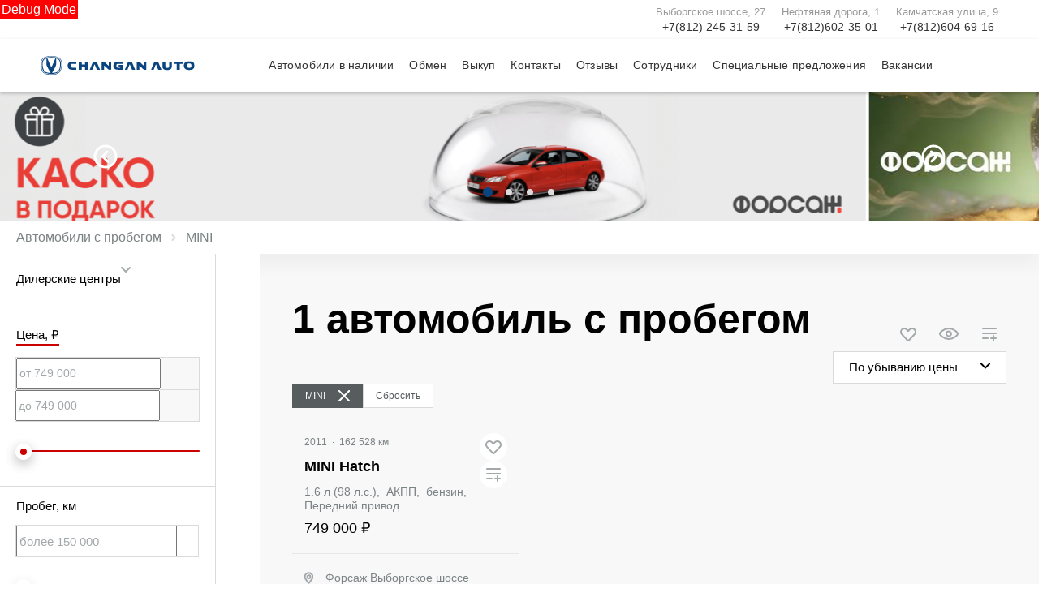

--- FILE ---
content_type: text/html; charset=utf-8
request_url: https://forsage-auto.com/used/mini
body_size: 531401
content:
<!DOCTYPE html><html lang="ru"><head>
    <title>Купить Б/У авто MINI  в автосалоне Форсаж | Автомобили с пробегом в Санкт-Петербурге</title>

            <meta property="og:locale" content="ru_RU">
        <meta property="og:site_name" content="forsage-auto.com">
        <meta charset="UTF-8">
        <meta name="keywords" content="">
        <meta name="description" content="Купить Б/У авто MINI  в автосалоне Форсаж. Большой выбор подержанных авто по доступным ценам в Санкт-Петербурге">
        <meta http-equiv="X-UA-Compatible" content="IE=edge">
        <meta name="SKYPE_TOOLBAR" content="SKYPE_TOOLBAR_PARSER_COMPATIBLE">
        <meta name="format-detection" content="telephone=no">
                            <meta name="viewport" content="width=device-width">
                <meta name="HandheldFriendly" content="True">
                                    

                
    
            
                    <link rel="canonical" href="https://forsage-auto.com/used/mini">
                    <base href="/">
    
    
    <meta property="og:type" content="website">
<meta property="og:url" content="https://forsage-auto.com/used/mini">
<meta property="og:title" content="Купить Б/У авто MINI  в автосалоне Форсаж | Автомобили с пробегом в Санкт-Петербурге">
<meta property="og:description" content="Купить Б/У авто MINI  в автосалоне Форсаж. Большой выбор подержанных авто по доступным ценам в Санкт-Петербурге">

<meta name="twitter:card" content="summary">
<meta name="twitter:site" content="@tradeins">
<meta name="twitter:title" content="Купить Б/У авто MINI  в автосалоне Форсаж | Автомобили с пробегом в Санкт-Петербурге">
<meta name="twitter:description" content="Купить Б/У авто MINI  в автосалоне Форсаж. Большой выбор подержанных авто по доступным ценам в Санкт-Петербурге">
<meta name="twitter:creator" content="@tradeins">

<meta name="mrc__share_title" content="Купить Б/У авто MINI  в автосалоне Форсаж | Автомобили с пробегом в Санкт-Петербурге">
<meta name="mrc__share_description" content="Купить Б/У авто MINI  в автосалоне Форсаж. Большой выбор подержанных авто по доступным ценам в Санкт-Петербурге">


            <style id="crucial-css">
            @charset "UTF-8";._vertical-align-middle{vertical-align:middle}html{font-family:sans-serif;-ms-text-size-adjust:100%;-webkit-text-size-adjust:100%}article,aside,details,figcaption,figure,footer,header,hgroup,main,menu,nav,section,summary{display:block}audio,canvas,progress,video{display:inline-block;vertical-align:baseline}audio:not([controls]){display:none;height:0}[hidden],template{display:none}a:active,a:hover{outline:0}abbr[title]{border-bottom:1px dotted}b,optgroup,strong{font-weight:700}dfn{font-style:italic}h1{font-size:2em;margin:.67em 0}mark{background:#ff0;color:#000}sub,sup{font-size:75%;line-height:0;position:relative;vertical-align:baseline}sup{top:-.5em}sub{bottom:-.25em}img{border:0;vertical-align:middle}svg:not(:root){overflow:hidden}pre,textarea{overflow:auto}code,kbd,pre,samp{font-family:monospace,monospace;font-size:1em}button,input,optgroup,select,textarea{color:inherit;font:inherit;margin:0}button{overflow:visible;background:0 0;border:0;padding:0}button,select{text-transform:none}button,html input[type=button],input[type=reset],input[type=submit]{-webkit-appearance:button;cursor:pointer}button[disabled],html input[disabled]{cursor:default}button::-moz-focus-inner,input::-moz-focus-inner{border:0;padding:0}input{line-height:normal}input[type=checkbox],input[type=radio]{box-sizing:border-box;padding:0}input[type=number]::-webkit-inner-spin-button,input[type=number]::-webkit-outer-spin-button{height:auto}input[type=search]{-webkit-appearance:textfield;box-sizing:content-box}input[type=search]::-webkit-search-cancel-button,input[type=search]::-webkit-search-decoration{-webkit-appearance:none}fieldset{border:1px solid silver;margin:0 2px;padding:.35em .625em .75em}legend{border:0;padding:0}table{border-collapse:collapse;border-spacing:0}td,th{padding:0}.ng-cloak,.x-ng-cloak,[data-ng-cloak],[ng-cloak],[ng\:cloak],[x-ng-cloak]{display:none!important}p{margin:0 0 10px;font-weight:400}.small,small{font-size:75%}ol ol,ol ul,ul ol,ul ul{margin-bottom:0}.list-unstyled{padding-left:0;list-style:none}.container{margin-right:auto;margin-left:auto}.container:after,.container:before{content:" ";display:table}.container:after{clear:both}@media (min-width:768px){.container{width:auto}}@media (min-width:992px){.container{width:992px}}.container-fluid{margin-right:auto;margin-left:auto;padding-left:10px;padding-right:10px}.container-fluid:after,.container-fluid:before{content:" ";display:table}.container-fluid:after{clear:both}.row{margin-left:-10px;margin-right:-10px}@media (min-width:1280px){.container{width:1240px}.row{margin-left:-15px;margin-right:-15px}}.row:after,.row:before{content:" ";display:table}.row:after{clear:both}.col-lg-1,.col-lg-10,.col-lg-11,.col-lg-12,.col-lg-2,.col-lg-3,.col-lg-4,.col-lg-5,.col-lg-6,.col-lg-7,.col-lg-8,.col-lg-9,.col-md-1,.col-md-10,.col-md-11,.col-md-12,.col-md-2,.col-md-3,.col-md-4,.col-md-5,.col-md-6,.col-md-7,.col-md-8,.col-md-9,.col-sm-1,.col-sm-10,.col-sm-11,.col-sm-12,.col-sm-2,.col-sm-3,.col-sm-4,.col-sm-5,.col-sm-6,.col-sm-7,.col-sm-8,.col-sm-9,.col-xs-1,.col-xs-10,.col-xs-11,.col-xs-12,.col-xs-2,.col-xs-3,.col-xs-4,.col-xs-5,.col-xs-6,.col-xs-7,.col-xs-8,.col-xs-9{position:relative;min-height:1px;padding-left:10px;padding-right:10px}.col-xs-1,.col-xs-10,.col-xs-11,.col-xs-12,.col-xs-2,.col-xs-3,.col-xs-4,.col-xs-5,.col-xs-6,.col-xs-7,.col-xs-8,.col-xs-9{float:left}.col-xs-1{width:8.3333333333%}.col-xs-2{width:16.6666666667%}.col-xs-3{width:25%}.col-xs-4{width:33.3333333333%}.col-xs-5{width:41.6666666667%}.col-xs-6{width:50%}.col-xs-7{width:58.3333333333%}.col-xs-8{width:66.6666666667%}.col-xs-9{width:75%}.col-xs-10{width:83.3333333333%}.col-xs-11{width:91.6666666667%}.col-xs-12{width:100%}.col-xs-offset-0{margin-left:0}.col-xs-offset-1{margin-left:8.3333333333%}.col-xs-offset-2{margin-left:16.6666666667%}.col-xs-offset-3{margin-left:25%}.col-xs-offset-4{margin-left:33.3333333333%}.col-xs-offset-5{margin-left:41.6666666667%}.col-xs-offset-6{margin-left:50%}.col-xs-offset-7{margin-left:58.3333333333%}.col-xs-offset-8{margin-left:66.6666666667%}.col-xs-offset-9{margin-left:75%}.col-xs-offset-10{margin-left:83.3333333333%}.col-xs-offset-11{margin-left:91.6666666667%}.col-xs-offset-12{margin-left:100%}@media (min-width:768px){.col-sm-1,.col-sm-10,.col-sm-11,.col-sm-12,.col-sm-2,.col-sm-3,.col-sm-4,.col-sm-5,.col-sm-6,.col-sm-7,.col-sm-8,.col-sm-9{float:left}.col-sm-1{width:8.3333333333%}.col-sm-2{width:16.6666666667%}.col-sm-3{width:25%}.col-sm-4{width:33.3333333333%}.col-sm-5{width:41.6666666667%}.col-sm-6{width:50%}.col-sm-7{width:58.3333333333%}.col-sm-8{width:66.6666666667%}.col-sm-9{width:75%}.col-sm-10{width:83.3333333333%}.col-sm-11{width:91.6666666667%}.col-sm-12{width:100%}.col-sm-offset-0{margin-left:0}.col-sm-offset-1{margin-left:8.3333333333%}.col-sm-offset-2{margin-left:16.6666666667%}.col-sm-offset-3{margin-left:25%}.col-sm-offset-4{margin-left:33.3333333333%}.col-sm-offset-5{margin-left:41.6666666667%}.col-sm-offset-6{margin-left:50%}.col-sm-offset-7{margin-left:58.3333333333%}.col-sm-offset-8{margin-left:66.6666666667%}.col-sm-offset-9{margin-left:75%}.col-sm-offset-10{margin-left:83.3333333333%}.col-sm-offset-11{margin-left:91.6666666667%}.col-sm-offset-12{margin-left:100%}}@media (min-width:992px){.col-md-1,.col-md-10,.col-md-11,.col-md-12,.col-md-2,.col-md-3,.col-md-4,.col-md-5,.col-md-6,.col-md-7,.col-md-8,.col-md-9{float:left}.col-md-1{width:8.3333333333%}.col-md-2{width:16.6666666667%}.col-md-3{width:25%}.col-md-4{width:33.3333333333%}.col-md-5{width:41.6666666667%}.col-md-6{width:50%}.col-md-7{width:58.3333333333%}.col-md-8{width:66.6666666667%}.col-md-9{width:75%}.col-md-10{width:83.3333333333%}.col-md-11{width:91.6666666667%}.col-md-12{width:100%}.col-md-offset-0{margin-left:0}.col-md-offset-1{margin-left:8.3333333333%}.col-md-offset-2{margin-left:16.6666666667%}.col-md-offset-3{margin-left:25%}.col-md-offset-4{margin-left:33.3333333333%}.col-md-offset-5{margin-left:41.6666666667%}.col-md-offset-6{margin-left:50%}.col-md-offset-7{margin-left:58.3333333333%}.col-md-offset-8{margin-left:66.6666666667%}.col-md-offset-9{margin-left:75%}.col-md-offset-10{margin-left:83.3333333333%}.col-md-offset-11{margin-left:91.6666666667%}.col-md-offset-12{margin-left:100%}}@media (min-width:1280px){.col-lg-1,.col-lg-10,.col-lg-11,.col-lg-12,.col-lg-2,.col-lg-3,.col-lg-4,.col-lg-5,.col-lg-6,.col-lg-7,.col-lg-8,.col-lg-9{float:left}.col-lg-1{width:8.3333333333%}.col-lg-2{width:16.6666666667%}.col-lg-3{width:25%}.col-lg-4{width:33.3333333333%}.col-lg-5{width:41.6666666667%}.col-lg-6{width:50%}.col-lg-7{width:58.3333333333%}.col-lg-8{width:66.6666666667%}.col-lg-9{width:75%}.col-lg-10{width:83.3333333333%}.col-lg-11{width:91.6666666667%}.col-lg-12{width:100%}.col-lg-offset-0{margin-left:0}.col-lg-offset-1{margin-left:8.3333333333%}.col-lg-offset-2{margin-left:16.6666666667%}.col-lg-offset-3{margin-left:25%}.col-lg-offset-4{margin-left:33.3333333333%}.col-lg-offset-5{margin-left:41.6666666667%}.col-lg-offset-6{margin-left:50%}.col-lg-offset-7{margin-left:58.3333333333%}.col-lg-offset-8{margin-left:66.6666666667%}.col-lg-offset-9{margin-left:75%}.col-lg-offset-10{margin-left:83.3333333333%}.col-lg-offset-11{margin-left:91.6666666667%}.col-lg-offset-12{margin-left:100%}}body,html{height:100%}ol,ul{margin-top:0;padding-left:0;list-style-type:none;margin-bottom:0}[calltracking] small{opacity:1!important}.grecaptcha-badge{display:none!important}*,:after,:before{box-sizing:border-box}html{font-size:10px;-webkit-tap-highlight-color:transparent}:root{font-family:ChangAnunitype,Roboto,Arial,sans-serif;font-size:16px;line-height:1.25;color:#333;background-color:#fff}html.fonts-loading *{font-family:sans-serif!important}@media (min-width:1440px){:root{font-size:18px}}button,input,select,textarea{font-family:inherit;font-size:inherit;line-height:inherit}a{color:#0b457f;border-color:transparent;background-color:transparent;text-decoration:none}a:hover{color:#004f9e;border-color:transparent;background-color:transparent;text-decoration:none}a.active,a.active.focus,a.focus,a:active,a:active:focus,a:focus{outline:0;box-shadow:none;background-color:transparent;border-color:transparent;text-decoration:none;color:#004f9e}figure{margin:0}.img-responsive{display:block;max-width:100%;height:auto}.img-rounded{border-radius:3px}hr{box-sizing:content-box;height:0;margin-top:20px;margin-bottom:20px;border:0;border-top:1px solid #f7f7f7}.grey{color:#333}.sr-only,.tns-visually-hidden{position:absolute;width:1px;height:1px;margin:-1px;padding:0;overflow:hidden;clip:rect(0,0,0,0);border:0}.sr-only-focusable:active,.sr-only-focusable:focus{position:static;width:auto;height:auto;margin:0;overflow:visible;clip:auto}[role=button]{cursor:pointer}.site-wrapper{min-height:100%;display:-webkit-flex;display:-ms-flexbox;display:flex;-webkit-flex-direction:column;-ms-flex-direction:column;flex-direction:column;overflow:hidden;background:0 0;width:100%}.svg-icon{position:relative;display:inline-block;width:25px;height:20px;overflow:hidden;fill:#0b457f;transition:fill .1s ease-in-out}.btn .svg-icon_inverted,.svg-icon_inverted{fill:#fff}.btn .svg-icon_info,.btn .svg-icon_primary,.btn .svg-icon_success,.svg-icon_info,.svg-icon_primary,.svg-icon_success{fill:#0b457f}.btn .svg-icon_dark,.btn .svg-icon_default,.svg-icon_dark,.svg-icon_default{fill:#333}.btn .svg-icon_gray-light,.svg-icon_gray-light{fill:#e7e7e7}.svg-icon_correct{-webkit-transform:none;transform:none}.container{padding-left:20px;padding-right:20px}@media (min-width:992px){.container_half{width:496px;padding-top:20px;padding-bottom:20px}}@media (min-width:1280px){.container{padding-left:30px;padding-right:30px}.container_half{width:620px;padding-top:60px;padding-bottom:60px}}@media (min-width:992px){.container_start{margin-left:auto;margin-right:0;padding-right:10px;padding-left:20px}}@media (min-width:1280px){.container_start{padding-left:30px}}.container .container{padding-left:0;padding-right:0}@media (min-width:992px){.container_end{margin-left:0;margin-right:auto;padding-left:10px;padding-right:20px}.container .container{padding-left:0;padding-right:0;width:auto}}@media (min-width:1280px){.container_end{padding-right:30px}.container .container{padding-left:0;padding-right:0;width:auto}}.header-main{font-size:13px;border-bottom:1px solid #979797}.header-main__sticky-part{position:relative;z-index:1001;transition:box-shadow .2s ease-out;-webkit-transform:translateZ(0);transform:translateZ(0)}.header-main__container{position:relative;min-height:50px}.header-main__company{float:left;margin-left:-6px}.header-main__company-name{left:25%;bottom:15px;text-align:center}.header-main__cabinet-link{margin-left:18px;border-left:1px solid #979797;padding-left:18px;padding-right:0;float:left}.header-main__dropdown{position:absolute;top:100%;right:0;width:100%;background:#fff;padding:0 20px;display:none;box-shadow:0 0 20px 0 rgba(0,0,0,.13);z-index:1010;font-size:16px}@media (min-width:1280px){.header-main__dropdown{font-size:18px}}.header-main__dropdown_active{display:block}.header-main__dropdown_hidden{display:none}.header-main__dropdown-toggler{padding:15px 19px 16px;margin:0;background-color:#fff;position:absolute;top:1px;right:0;border:none;border-left:1px solid #979797;display:block;border-radius:0}.header-main__dropdown-toggler .icon-bar{display:block;background:#0b457f;width:18px;height:3px;border-radius:1px}.header-main__dropdown-toggler .icon-bar:focus{box-shadow:none;outline:0}.header-main__dropdown-toggler .icon-bar+.icon-bar{margin-top:4px}.header-main__dropdown-toggler_active{box-shadow:0 0 20px 0 rgba(0,0,0,.13)}.header-main__dropdown-toggler_active .icon-bar{background:#1d5fa0}.header-main__dropdown-toggler_hidden{display:none}.header-main__link-list{margin-top:20px}.header-main__app{display:inline-block;margin:20px 16px 0 0}.header-main__mobile{margin-top:-1px}.header-main__mobile-accordion{display:block!important}.header-main__basket{display:none}.header-main__models{z-index:1030}.header-main__dealer-logo-wrap{display:inline-block}@media (min-width:768px){.header-main{display:block;padding:0}.header-main__sticky-part{background:#fff;-webkit-filter:drop-shadow(0 3px 8px rgba(0, 0, 0, .03));filter:drop-shadow(0 3px 8px rgba(0, 0, 0, .03))}.header-main__dropdown{padding-top:30px}.header-main__company-name{left:20px;bottom:1px;text-align:left;font-size:smaller}.header-main__cabinet-link{float:right}.header-main__mobile-accordion{display:none!important}.header-main__link-list{margin-top:0}.header-main__basket{display:-webkit-flex;display:-ms-flexbox;display:flex}.header-main__dropdown-toggler_additional,.header-main__dropdown_additional{display:none}}@media (min-width:1280px){.header-main{font-size:13px}.header-main__dropdown{margin-left:0}.header-main__company-name{left:auto;font-size:small}}@media (min-width:992px){.header-main__btn-wrap,.header-main__dropdown-toggler,.header-main__dropdown_active,.header-main__menu,.header-main__menu-toggler,.header-main__mobile{display:none}.header-main__company-name{bottom:5px}.header-main__container{min-height:0}.header-main_stick .header-main__sticky-part{position:fixed;top:0;left:0;right:0;z-index:1030;box-shadow:0 0 20px 0 rgba(0,0,0,.13)}}.header-main_stick-v2 .header-main__sticky-part{background:#fff;box-shadow:0 0 7px 0 rgba(0,0,0,.17)}.header-main_stick-v2.header-main_sticked .header-main__container{border-bottom-color:#fff}@media print{.header-main{display:none}}.topbar{background-color:#fff;line-height:50px;font-size:13px}.topbar__phone{font-family:ChangAnunitype,Roboto,Arial,sans-serif;color:inherit;padding:5px 10px}.fonts-loading .topbar__phone{font-family:sans-serif!important}.topbar__phone:focus,.topbar__phone:focus:active,.topbar__phone:hover{color:inherit}.topbar__time{display:inline-block;vertical-align:middle;font-size:10px;font-family:ChangAnunitype,Roboto,Arial,sans-serif;text-transform:uppercase;letter-spacing:1.5px;color:#fff;padding:4px 10px;background-color:#1d5fa0;border-radius:0;margin-left:5px;line-height:1}.fonts-loading .topbar__time{font-family:sans-serif!important}.topbar__time_hidden-xs{display:none}.topbar__socicons{display:inline-block;margin-left:15px;float:right}.topbar__aside{margin-left:-10px;display:none}@media (min-width:768px){.topbar__socicons{float:none;line-height:1}.topbar__time_hidden-xs{display:inline-block}.topbar__time_hidden-md{display:none}}@media (min-width:992px){.topbar__aside{display:block}.topbar__contacts{float:right}}@media print{.topbar{display:none}}.topbar-menu{font-family:ChangAnunitype,Roboto,Arial,sans-serif}.fonts-loading .topbar-menu{font-family:sans-serif!important}.topbar-menu:after,.topbar-menu:before{content:" ";display:table}.topbar-menu:after{clear:both}.topbar-menu__item{color:#333;text-decoration:none;padding-left:10px;padding-right:10px;float:left;outline:0}.topbar-menu__item:hover{color:#fff;text-decoration:none;background:#0a3d71}.topbar-menu__item:focus,.topbar-menu__item:focus:active{color:rgba(255,255,255,.6);box-shadow:none;outline:0}.company{height:49px;vertical-align:middle;transition:height .2s ease-out}.company__svg{height:28px;vertical-align:middle;position:relative;transition:fill .2s ease-out}.company__svg_logo{width:28px}.company__svg_name{width:127px;display:none}.company__svg_visible{display:inline-block}.company__container .logo-list__img{height:40px;max-width:75px;object-fit:contain}@media (min-width:480px){.company__svg_name{display:inline-block}}@media (min-width:768px){.company__svg_name{display:none}}@media (min-width:992px){.company{height:88px}.company__svg{top:28px}.company__svg_name{display:inline-block}}@media (min-width:1280px){.company__svg{height:40px;top:23px}.company__svg_logo{width:42px}.company__svg_name{width:178px}}.company_large .company__svg{height:40px;top:23px}.company_large .company__svg_logo{width:42px}.company_large .company__svg_name{width:178px}@media (min-width:992px){.company_compressed{height:54px}.company_compressed .company__svg{top:12px}.company_compressed .company__svg_name{width:127px;height:28px}}@media (min-width:1280px){.company_compressed .company__svg{top:7px}.company_compressed .company__svg_logo{width:34px}}.company__container{padding-bottom:20px}.switch-locale{display:none}@media (min-width:992px){.switch-locale{display:-webkit-flex;display:-ms-flexbox;display:flex;-webkit-align-items:center;-ms-flex-align:center;align-items:center}.switch-locale__btn-toggle{display:-webkit-flex;display:-ms-flexbox;display:flex;-webkit-align-items:center;-ms-flex-align:center;align-items:center;color:#555;font-weight:600}.switch-locale__btn-icon{margin-right:5px;width:30px;height:30px}.switch-locale__btn-icon-close{width:10px;height:10px;position:absolute;right:20px;top:30px}.switch-locale__dropdown-menu.dropdown-menu{left:auto;right:0;padding:20px;border:none;box-shadow:0 10px 20px rgba(0,0,0,.1)}.switch-locale__popover-title{font-size:18px;font-weight:600;margin-bottom:20px}.switch-locale__link{position:relative;padding-left:30px;display:block;margin-bottom:20px;font-size:15px;line-height:25px}.switch-locale__link::after,.switch-locale__link::before{content:'';display:block;width:20px;height:20px;border-radius:50%;position:absolute;top:5px;left:0}.switch-locale__link::before{background-color:#fff;border:1px solid #979797}.switch-locale__link.active::after{background-color:#fff;border:5px solid #000}}.switch-locale_mobile{display:-webkit-flex;display:-ms-flexbox;display:flex;margin-top:auto}.switch-locale_mobile .switch-locale__link{color:#555;font-weight:600;font-size:15px;line-height:20px;margin-left:10px;opacity:.5}.switch-locale_mobile .switch-locale__link.active{opacity:1}.accordion-menu{padding:0;display:block;border-bottom:1px solid #777}.accordion-menu:after,.accordion-menu:before{content:" ";display:table}.accordion-menu:after{clear:both}.accordion-menu__item{list-style-type:none;display:block;border-top:1px solid #777;position:relative}.accordion-menu__link{display:block;padding:11px 20px;text-decoration:none}.accordion-menu__link:active,.accordion-menu__link:focus{text-decoration:none}.accordion-menu__link_info{color:#0b457f}.accordion-menu__more{display:none}.accordion-menu__more.open .accordion-menu__link{color:#222}.accordion-menu__arrow{position:absolute;top:0;right:0;padding:11px 20px;z-index:-1}.accordion-menu__caret{width:10px;height:20px;vertical-align:middle;transition:-webkit-transform .2s ease-out;transition:transform .2s ease-out;transition:transform .2s ease-out,-webkit-transform .2s ease-out}.accordion-menu__caret_forward{-webkit-transform:rotate(90deg);transform:rotate(90deg)}@media (min-width:992px){.accordion-menu__more{display:block}.accordion-menu__arrow{display:none}.accordion-menu__item{border-top:0}.accordion-menu__more .accordion-menu__link_header-menu:hover{border-bottom:2px solid transparent}}@media (min-width:1280px){.accordion-menu__item_header-menu+.accordion-menu__item_header-menu{margin-left:13px}.accordion-menu__link_header-menu{font-size:12px}.accordion-menu .icon-caret-small-cornered-down{height:11px}}@media (max-width:991px){.accordion-menu__item_has-submenu .accordion-menu__arrow{z-index:initial}.accordion-menu__item_collapsed>.accordion-menu{display:none}.accordion-menu__item_collapsed .accordion-menu__arrow>.accordion-menu__caret{-webkit-transform:rotate(-180deg);transform:rotate(-180deg)}}.accordion-menu_level-1{margin-left:-20px;margin-right:-20px}.accordion-menu__item_level-1{background:0 0;font-size:14px}.accordion-menu__link_level-1{color:#666;font-size:18px}.accordion-menu__link_level-1.important{color:#0b457f}.accordion-menu_level-2{border-bottom:0}.accordion-menu__link_level-2{color:#333;font-size:12px}.accordion-menu__link_level-2.important .accordion-menu__text{position:relative}.accordion-menu__link_level-2.important .accordion-menu__text::after{content:'%';display:inline-block;font-weight:700;color:#fff;vertical-align:middle;white-space:nowrap;text-align:center;background-color:#0b457f;border-radius:10px;width:21px;height:21px;line-height:21px;position:absolute;left:100%;margin-left:6px;bottom:0}@media (min-width:768px){.accordion-menu__item.hover>.accordion-menu,.accordion-menu_hoverable .accordion-menu__item:hover>.accordion-menu{display:block}.accordion-menu__link_level-1:hover>.accordion-menu__text{text-decoration:none;border-bottom-color:rgba(0,79,158,.5);color:#004f9e}.accordion-menu__link_level-2:hover>.accordion-menu__text{text-decoration:none;border-bottom-color:rgba(51,51,51,.5);color:#333}.accordion-menu__container_level-2{width:auto}}.accordion-menu_header{margin-left:-20px;margin-right:-20px;display:none;border-bottom:0}.accordion-menu_header:after,.accordion-menu_header:before{content:" ";display:table}.accordion-menu_header:after{clear:both}.accordion-menu_header .accordion-menu_active{box-shadow:0 2px 24px 0 rgba(0,0,0,.13)}.accordion-menu_header .accordion-menu__link{transition:padding .3s ease-out}.accordion-menu_header .accordion-menu__item_more{display:none}.accordion-menu_header .accordion-menu__arrow_more{display:inline-block;position:relative;padding:0}.accordion-menu_header .accordion-menu__caret_more{display:inline-block;width:8px;height:16px;margin-left:3px}.accordion-menu__container_level-2{margin:0 auto;padding-left:20px;padding-right:20px;padding-bottom:20px}.accordion-menu__container_level-2:after,.accordion-menu__container_level-2:before{content:" ";display:table}.accordion-menu__container_level-2:after{clear:both}@media (min-width:768px){.accordion-menu_header{margin-left:0;margin-right:0;border-top-color:transparent;border-bottom:0;display:block}.accordion-menu_header .accordion-menu__item{padding:0;margin:0;border-bottom:0;float:left;position:relative}.accordion-menu_header .accordion-menu__item_first{margin-left:0}.accordion-menu_header .accordion-menu__item_more{display:block}.accordion-menu_header .accordion-menu__link{border:0;position:relative;margin:0}.accordion-menu_header .accordion-menu__arrow{display:none}.accordion-menu_header .active>.accordion-menu__link{color:#222}.accordion-menu_header .active>.accordion-menu__link::before{width:100%;border-color:#0b457f;opacity:1}}@media (min-width:992px){.accordion-menu__container_level-2{width:992px}.accordion-menu_header{float:right}}@media (min-width:1280px){.accordion-menu__container_level-2{width:1240px;padding-left:30px;padding-right:30px;padding-bottom:30px}.accordion-menu_header .accordion-menu__item_first{margin-left:0}.accordion-menu_header .accordion-menu__link{font-size:13px;line-height:20px}}.accordion-menu_header .accordion-menu__link_level-1{text-transform:none;font-family:ChangAnunitype,Roboto,Arial,sans-serif;font-weight:400;letter-spacing:1px;font-size:13px}.fonts-loading .accordion-menu_header .accordion-menu__link_level-1{font-family:sans-serif!important}.accordion-menu_header .accordion-menu__item_level-1{border-top:0;border-bottom:1px solid #777}.accordion-menu_header .accordion-menu__item_level-1:last-of-type{border-bottom:0}@media (min-width:768px){.accordion-menu_header .accordion-menu__item_level-1{border-bottom:0;margin-left:15px}.accordion-menu_header .accordion-menu__link_level-1{padding:14px 0;font-size:14px}.accordion-menu_header .accordion-menu__link_level-1::before{content:"";border-bottom:1px solid transparent;width:0%;position:absolute;bottom:0;left:0;opacity:1;transition:width .4s ease-out}}@media (min-width:992px){.accordion-menu_header .accordion-menu__item_level-1{border-bottom:0;margin-left:20px}.accordion-menu_header .accordion-menu__link_level-1{padding:0}}@media (min-width:1280px){.accordion-menu_header .accordion-menu__item_level-1{border-bottom:0;margin-left:26px}.accordion-menu_header .accordion-menu__link_level-1{font-size:14px}}.accordion-menu_header .accordion-menu__link_level-2{font-weight:400;letter-spacing:0;color:#0b457f}.accordion-menu_header .accordion-menu__link_level-2.active{font-weight:700;color:#222}.accordion-menu_header .accordion-menu__item_level-2{background:0 0}.accordion-menu_header .accordion-menu_level-2_show{display:block}.accordion-menu_header .accordion-menu__icon_cabinet{margin-right:10px;height:20px;vertical-align:middle}.accordion-menu_header .accordion-menu__text_cabinet{vertical-align:middle}@media (min-width:768px){.accordion-menu_header .accordion-menu_level-2{position:absolute;left:0;top:100%;z-index:1000;display:none;background-color:#fff;min-width:100%;border:0}.accordion-menu_header .accordion-menu_level-2_show{display:block}.accordion-menu_header .accordion-menu__link:focus::before,.accordion-menu_header .accordion-menu__link:hover::before{width:100%;border-color:#0b457f}.accordion-menu_header .accordion-menu__link_more:hover::before{display:none}.accordion-menu_with-cabinet{float:left}.accordion-menu_header.accordion-menu_cabinet{float:right}.accordion-menu_header .accordion-menu__item_cabinet{margin-left:0}.accordion-menu_header .accordion-menu__text_cabinet{display:none}.accordion-menu_header .accordion-menu__icon_cabinet{margin-right:0}}@media (min-width:992px){.accordion-menu_header .accordion-menu_level-2{min-width:200px}.accordion-menu_header .accordion-menu__link_cabinet{text-align:center;border:0;max-width:200px;white-space:nowrap;text-overflow:ellipsis;overflow:hidden}.accordion-menu_header .accordion-menu__text_cabinet{display:inline}.accordion-menu_header .accordion-menu__icon_cabinet{margin-right:7px;margin-top:0;margin-bottom:0;width:20px}.accordion-menu_header .accordion-menu__caret{-webkit-transform:rotate(180deg);transform:rotate(180deg)}.accordion-menu_header .accordion-menu__item_level-1{margin-left:1px}}.location-phones{display:block;font-family:ChangAnunitype,Roboto,Arial,sans-serif;text-align:center;vertical-align:middle;margin-right:10px;padding-top:13px}.fonts-loading .location-phones{font-family:sans-serif!important}.location-phones__item{display:inline-block;padding:5px 10px}.location-phones__title{display:block;font-weight:400;line-height:1}.location-phones__value{display:block;color:#0b457f;font-size:14px;font-weight:300;line-height:1.5;padding:5px 5px 10px;white-space:nowrap}.location-phones__phone{white-space:nowrap}@media (min-width:768px){.location-phones{display:inline-block}.location-phones:after,.location-phones:before{content:" ";display:table}.location-phones:after{clear:both}.location-phones__item{float:left}}.location-phones__value:hover{text-decoration:underline}.pseudo-bg,.pseudo-img{background:#979797!important;border-color:#979797!important}.pseudo-text{background:#979797;color:#979797;display:inline-block;border-radius:4px}.pseudo-text::before{content:"\00a0"}.pseudo-text_separated{line-height:100%}.pseudo-stat{display:-webkit-flex;display:-ms-flexbox;display:flex;-webkit-align-items:center;-ms-flex-align:center;align-items:center}.pseudo-stat__img{width:50px;height:50px;margin-right:10px;border-radius:50%}.pseudo-stat__text{-webkit-flex-grow:1;-ms-flex-positive:1;flex-grow:1;-webkit-flex-shrink:1;-ms-flex-negative:1;flex-shrink:1;-webkit-flex-basis:auto;-ms-flex-preferred-size:auto;flex-basis:auto;display:-webkit-flex;display:-ms-flexbox;display:flex;-webkit-flex-direction:column;-ms-flex-direction:column;flex-direction:column}.pseudo-stat__line{margin-top:5px;margin-bottom:5px}.pseudo-icon{display:inline-block;background:#979797;border-radius:4px}.pseudo-icon_round{border-radius:50%}.pseudo-form-control{background:#979797;padding:11px 12px;border:1px solid #979797}.pseudo-form-control::before{content:" ";display:inline-block}body{position:relative;overflow-x:hidden;overflow-y:scroll;margin:0}*,::after,::before{box-sizing:border-box}.aside-brands,.breadcrumbs,.city-selection,.footer,.header-admin,.header-main__models,.keyvisual,.models-list,.phones-layer,.popover,.preload_hidden,.pswp,.scroll-up,.slice,.toolbar,.topmenu{display:none}.page-alerts,.preload_invisible{visibility:hidden}.modal{display:none}@media (print){body{overflow:visible}.page-loader{display:none}}.noselect{-webkit-user-select:none;-ms-user-select:none;-o-user-select:none;user-select:none}.noselect img{pointer-events:none}.phone-dealers__header{padding:0 20px}.phone-dealers__title{font-weight:600;font-size:26px;line-height:26px;margin-bottom:20px;font-family:ChangAnunitype,Roboto,Arial,sans-serif}.phone-dealers__form{display:-webkit-flex;display:-ms-flexbox;display:flex;-webkit-justify-content:center;-ms-flex-pack:center;justify-content:center;margin-left:-10px;margin-right:-10px}.phone-dealers__form-group{-webkit-flex-grow:1;-ms-flex-positive:1;flex-grow:1;-webkit-flex-basis:50%;-ms-flex-preferred-size:50%;flex-basis:50%;min-width:50%;padding:0 10px 20px}.phone-dealers__phone-wrap{margin:0 10px 70px;height:250px}.phone-dealers__phone-wrap::before{content:'';display:block;position:absolute;top:-15px;left:0;right:0;bottom:auto;box-shadow:0 0 20px 20px #fff}.phone-dealers__phone-wrap::after{content:'';display:block;position:absolute;bottom:0;left:0;right:0;box-shadow:0 0 20px 20px #fff}@media (min-width:768px){.phone-dealers__header{padding:0 60px}.phone-dealers__phone-wrap{margin:0 10px 70px;height:350px}.phone-dealers__title{line-height:40px}}.tns-outer{padding:0!important}.tns-outer [hidden]{display:none!important}.tns-outer [aria-controls],.tns-outer [data-action]{cursor:pointer}.tns-slider{transition:all 0s}.tns-horizontal.tns-subpixel{white-space:nowrap}.tns-horizontal.tns-subpixel>.tns-item{display:inline-block;vertical-align:top;white-space:normal;position:relative;overflow:hidden}.tns-horizontal.tns-subpixel>.tns-item.tns-slide-active{z-index:1}.tns-horizontal.tns-no-subpixel:after{content:'';display:table;clear:both}.tns-horizontal.tns-no-subpixel>.tns-item{float:left}.tns-horizontal.tns-carousel.tns-no-subpixel>.tns-item{margin-right:-100%}.tns-no-calc{position:relative;left:0}.tns-gallery{position:relative;left:0;min-height:1px}.tns-gallery>.tns-item{position:absolute;left:-100%;transition:opacity 0s,-webkit-transform 0s;transition:transform 0s,opacity 0s;transition:transform 0s,opacity 0s,-webkit-transform 0s}.tns-gallery>.tns-slide-active{position:relative;left:auto!important}.tns-gallery>.tns-moving{transition:all .25s}.tns-autowidth{display:inline-block}.tns-lazy-img{transition:opacity .6s;opacity:.6}.tns-lazy-img.tns-complete{opacity:1}.tns-ah{transition:height 0s}.tns-ovh{overflow:hidden}.tns-visually-hidden{position:absolute;left:-10000em}.tns-transparent{opacity:0;visibility:hidden}.tns-fadeIn{opacity:1;z-index:0}.tns-fadeOut,.tns-normal{opacity:0;z-index:-1}.tns-vpfix{white-space:nowrap}.tns-vpfix>div,.tns-vpfix>li{display:inline-block}.tns-t-subp2{margin:0 auto;width:310px;position:relative;height:10px;overflow:hidden}.tns-t-ct{width:calc(100% * 70 / 3);position:absolute;right:0}.tns-t-ct:after{content:'';display:table;clear:both}.tns-t-ct>div{width:calc(100% / 70);height:10px;float:left}.tns-nav-active .tns-nav-button{background:#0b457f}.header-main{letter-spacing:.015em;border-bottom:none}.header-main__brand{display:-webkit-flex;display:-ms-flexbox;display:flex;-webkit-align-items:center;-ms-flex-align:center;align-items:center;width:190px;height:46px;-webkit-flex-shrink:0;-ms-flex-negative:0;flex-shrink:0;margin-right:20px}.header-main__container{display:-webkit-flex;display:-ms-flexbox;display:flex;-webkit-align-items:center;-ms-flex-align:center;align-items:center}.header-main__brand-logo{max-width:100%}.header-main__dealer{-webkit-order:2;-ms-flex-order:2;order:2;text-align:center;padding-left:10px}.header-main__dealer img{height:30px}.header-main__company-name{position:static;width:100%;color:#979797;font-size:12px}.header-main__phone{margin-left:auto}@media (min-width:481px){.header-main__phone{display:none}}.accordion-menu_header .accordion-menu__link>.accordion-menu__text{color:inherit;border-bottom:none}.accordion-menu_header .accordion-menu__link_level-1{padding:0 9px;border-radius:16px;height:35px;line-height:35px;color:#333;letter-spacing:.2025px}.accordion-menu_header .accordion-menu_level-2{box-shadow:0 3px 10px rgba(0,0,0,.25)}.accordion-menu_header .accordion-menu__item_level-2{border-bottom:1px solid #f3f3f3;float:none;color:#333}.accordion-menu_header .accordion-menu__link_level-2{font-size:14px;color:inherit}@media (max-width:767px){.header-main__dealer-logo,.header-main__dealer-logo-wrap{display:none}.header-main__brand-logo{height:20px}.header-main__container{padding-right:60px}.accordion-menu_header .accordion-menu__link_level-1{font-size:16px}.accordion-menu_header .accordion-menu__link_level-2{font-size:15px}}@media (min-width:768px){.header-main__sticky-part{box-shadow:0 2px 4px rgba(0,0,0,.25);-webkit-filter:none;filter:none}.header-main__container{min-height:65px}.header-main__menu{-webkit-flex-grow:1;-ms-flex-positive:1;flex-grow:1;display:-webkit-flex;display:-ms-flexbox;display:flex;-webkit-align-items:center;-ms-flex-align:center;align-items:center;-webkit-justify-content:center;-ms-flex-pack:center;justify-content:center;-webkit-flex-wrap:wrap;-ms-flex-wrap:wrap;flex-wrap:wrap}.header-main_compress .header-main__container{min-height:50px}.accordion-menu_header .accordion-menu__link_level-1{display:-webkit-flex;display:-ms-flexbox;display:flex;-webkit-align-items:center;-ms-flex-align:center;align-items:center}.accordion-menu_header .accordion-menu__arrow{display:block;position:relative;padding:0 0 0 10px}.accordion-menu_header .accordion-menu__caret{fill:currentColor}}@media (min-width:1280px){.accordion-menu_header .accordion-menu__icon_cabinet{width:25px}.accordion-menu_header{min-height:65px}.accordion-menu_header .accordion-menu__item_level-1{display:-webkit-flex;display:-ms-flexbox;display:flex;-webkit-align-items:center;-ms-flex-align:center;align-items:center;margin-left:1px}}.accordion-menu_compressed .accordion-menu__item_level-1{height:50px}.accordion-menu_header .accordion-menu__item_level-1:hover .accordion-menu__link_level-1,.accordion-menu_header .accordion-menu__link_level-1:hover{color:#fff;background:#0b457f}.accordion-menu_header .accordion-menu__link_level-1:hover::before{border-bottom:none}.accordion-menu_header .accordion-menu__item_level-2:hover{border-bottom-color:#0b457f;color:#0b457f}.accordion-menu_header .active>.accordion-menu__link::before{border-bottom:none}.topbar{color:#333}.topbar__phone,.topbar__phone.active,.topbar__phone.active.focus,.topbar__phone.active.hover,.topbar__phone.focus,.topbar__phone.hover,.topbar__phone:active,.topbar__phone:active:focus,.topbar__phone:active:hover,.topbar__phone:focus,.topbar__phone:hover{color:inherit}@media (max-width:480px){.topbar{display:none}}.company__svg,.company_compressed .company__svg{top:0}.phones_header{display:-webkit-flex;display:-ms-flexbox;display:flex;line-height:1;padding-top:8px;padding-bottom:8px}.phones_header .phones__item{text-align:center;display:-webkit-flex;display:-ms-flexbox;display:flex;-webkit-flex-direction:column-reverse;-ms-flex-direction:column-reverse;flex-direction:column-reverse;-webkit-align-items:center;-ms-flex-align:center;align-items:center;color:#333;margin-left:20px}.phones_header .phones__title{color:#999;margin-bottom:5px}.phones_header .phones__link{font-size:14px;position:relative;padding:0}.phones_header .phones__link::after{position:absolute;content:'';top:calc(100% + 1px);left:auto;right:0;width:0;height:1px;color:inherit;background-color:currentColor;will-change:width;transition:width .25s ease-out}.phones_header .phones__link.active,.phones_header .phones__link.active.focus,.phones_header .phones__link.active.hover,.phones_header .phones__link.focus,.phones_header .phones__link.hover,.phones_header .phones__link:active,.phones_header .phones__link:active:focus,.phones_header .phones__link:active:hover,.phones_header .phones__link:focus,.phones_header .phones__link:hover{color:#0b457f}.phones_header .phones__link.active.focus::after,.phones_header .phones__link.active.hover::after,.phones_header .phones__link.active::after,.phones_header .phones__link.focus::after,.phones_header .phones__link.hover::after,.phones_header .phones__link:active::after,.phones_header .phones__link:active:focus::after,.phones_header .phones__link:active:hover::after,.phones_header .phones__link:focus::after,.phones_header .phones__link:hover::after{right:auto;left:0;width:100%}        </style>
    
    <style>
        .fluid-width-video-wrapper {
            width: 100%;
            position: relative;
            padding: 0;
        }

        .fluid-width-video-wrapper iframe, .fluid-width-video-wrapper object, .fluid-width-video-wrapper embed {
            position: absolute;
            top: 0;
            left: 0;
            width: 100%;
            height: 100%;
        }

        .loading__text {
            color: #0066B5;
        }
        
    </style>

                        <link rel="shortcut icon" type="image/png" href="/favicon.png">
        
                                                                        <link rel="apple-touch-icon" sizes="180x180" href="/favicon">
                        
            <link rel="prefetch" as="style" href="https://b4051664-be9e-4979-89c4-770444c116cd.selcdn.net/13.11.24_21-12/bundles/brandchangan/css/theme.min.css?v42">
    <style></style><style type="text/css"></style><style>[_nghost-qxe-c10]{display:block}tr-root[_nghost-qxe-c10], .tr-root[_nghost-qxe-c10], #root[_nghost-qxe-c10], #tr-root[_nghost-qxe-c10]{background:#f8f8f9;color:#323536}[_nghost-qxe-c10]     .tr-text-quaternary{color:#a3a8aa}[_nghost-qxe-c10]     .tr-text-tertiary{color:#7c8385}[_nghost-qxe-c10]     .tr-text-agreement{color:#7c8385}[_nghost-qxe-c10]     .tr-caption-black{color:#000}[_nghost-qxe-c10]     .tr-caption-white{color:#fff}[_nghost-qxe-c10]     .tr-caption-headings{color:#010101}[_nghost-qxe-c10]     .tr-caption-default{color:#323536}[_nghost-qxe-c10]     .tr-caption-error{color:#e3184e}[_nghost-qxe-c10]     .tr-caption-font-fallback{font-family:arial,sans-serif}[_nghost-qxe-c10]     .tr-caption-accent{color:#ca0100}[_nghost-qxe-c10]     .tr-caption-background-inverse{color:#575c5e}[_nghost-qxe-c10]     .tr-caption-done{color:#12a970}[_nghost-qxe-c10]     .tr-caption-special{color:#262626}[_nghost-qxe-c10]     .tr-h0, [_nghost-qxe-c10]     .tr-h1, [_nghost-qxe-c10]     .tr-h2, [_nghost-qxe-c10]     .tr-h3, [_nghost-qxe-c10]     .tr-h4, [_nghost-qxe-c10]     .tr-h5, [_nghost-qxe-c10]     .tr-h6{color:#010101}[_nghost-qxe-c10]     .tr-skeleton-bg{background:#d8dadb}[_nghost-qxe-c10]     .tr-skeleton-bg.tr-lite{background:#f8f8f9}[_nghost-qxe-c10]     .tr-skeleton-bg.tr-bg-text-tertiary{background:#7c8385}[_nghost-qxe-c10]     .tr-skeleton-bg.tr-bg-inverse{background:#575c5e}[_nghost-qxe-c10]     .tr-skeleton-bg.tr-bg-text-primary{background:#323536}[_nghost-qxe-c10]     .tr-skeleton-bg-white, [_nghost-qxe-c10]     .tr-skeleton-button.tr-skeleton-bg-white{background:#fff}[_nghost-qxe-c10]     .tr-skeleton-line{background:#d8dadb;display:inline-block;vertical-align:bottom;height:20px;width:100px;animation:ease-in-out _ngcontent-qxe-c10_skeletons .7s infinite}[_nghost-qxe-c10]     .tr-skeleton-line.tr-sm{height:14px}[_nghost-qxe-c10]     .tr-skeleton-line.tr-md{height:50px}[_nghost-qxe-c10]     .tr-skeleton-line.tr-lite{background:#f8f8f9}[_nghost-qxe-c10]     .tr-skeleton-line.tr-bg-text-tertiary{background:#7c8385}[_nghost-qxe-c10]     .tr-skeleton-line.tr-bg-inverse{background:#575c5e}[_nghost-qxe-c10]     .tr-skeleton-line.tr-bg-text-primary{background:#323536}[_nghost-qxe-c10]     .tr-skeleton-button{height:60px;border-radius:0;background:#d8dadb;animation:ease-in-out _ngcontent-qxe-c10_skeletons .7s infinite}[_nghost-qxe-c10]     .tr-skeleton-button.tr-xs{height:30px}[_nghost-qxe-c10]     .tr-skeleton-button.tr-sm{height:40px}[_nghost-qxe-c10]     .tr-skeleton-button.tr-md{height:40px}[_nghost-qxe-c10]     .tr-skeleton-button.tr-lite{background:#f8f8f9}[_nghost-qxe-c10]     .tr-skeleton-button.tr-bg-text-tertiary{background:#7c8385}[_nghost-qxe-c10]     .tr-skeleton-button.tr-bg-inverse{background:#575c5e}[_nghost-qxe-c10]     .tr-skeleton-button.tr-bg-text-primary{background:#323536}[_nghost-qxe-c10]     .tr-skeleton-card{position:relative;background:#f8f8f9;box-shadow:0 15px 20px #0000001a;border-radius:0;border:1px solid #d8dadb}[_nghost-qxe-c10]     .tr-skeleton-card.tr-bg-inverse{background:#575c5e;border-color:#575c5e}[_nghost-qxe-c10]     .tr-skeleton-icon{display:inline-flex;align-items:center;justify-content:center;border-radius:50%;flex-shrink:0;width:30px;height:30px;background:#d8dadb;animation:ease-in-out _ngcontent-qxe-c10_skeletons .7s infinite}[_nghost-qxe-c10]     .tr-skeleton-icon.tr-lite{background:#f8f8f9}[_nghost-qxe-c10]     .tr-skeleton-icon.tr-bg-text-tertiary{background:#7c8385}[_nghost-qxe-c10]     .tr-skeleton-icon.tr-bg-text-quaternary{background:#a3a8aa}[_nghost-qxe-c10]     .tr-skeleton-icon.tr-bg-inverse{background:#575c5e}[_nghost-qxe-c10]     .tr-skeleton-icon.tr-bg-text-primary{background:#323536}@keyframes _ngcontent-qxe-c10_skeletons{0%{opacity:.8}50%{opacity:1}to{opacity:.8}}[_nghost-qxe-c10]     .tr-skeleton-animate{display:inline-block;position:relative;overflow:hidden}[_nghost-qxe-c10]     .tr-skeleton-animate:after{position:absolute;inset:0;transform:translate(-100%);background-image:linear-gradient(90deg,rgba(255,255,255,0) 0,rgba(255,255,255,.2) 20%,rgba(255,255,255,.5) 60%,rgba(255,255,255,0));animation:_ngcontent-qxe-c10_shimmer 2s infinite;content:""}@keyframes _ngcontent-qxe-c10_shimmer{to{transform:translate(100%)}}[_nghost-qxe-c10]     .tr-skeleton-opacity-animate{animation:ease-in-out _ngcontent-qxe-c10_skeletons .7s infinite}[_nghost-qxe-c10]     .tr-skeleton-light{background:#e6e7e7}[_nghost-qxe-c10]     .tr-appear-animate{animation:_ngcontent-qxe-c10_appear-animation .8s ease-out}@keyframes _ngcontent-qxe-c10_appear-animation{0%{opacity:0}to{opacity:1}}[_nghost-qxe-c10]     .tr-skeleton-appear-animate{animation:_ngcontent-qxe-c10_skeleton-appear-animation .2s ease-out}@keyframes _ngcontent-qxe-c10_skeleton-appear-animation{0%{opacity:0}to{opacity:.8}}[_nghost-qxe-c10]     ngx-slider.ngx-slider .ngx-slider-bar{height:2px;background:#a3a8aa}[_nghost-qxe-c10]     ngx-slider.ngx-slider .ngx-slider-bar-wrapper{margin-top:-10px;padding-top:10px;height:20px}[_nghost-qxe-c10]     ngx-slider.ngx-slider .ngx-slider-pointer{width:20px;height:20px;top:-8px;border-radius:50%;background-color:#fff;box-shadow:0 5px 15px #00000026}[_nghost-qxe-c10]     ngx-slider.ngx-slider .ngx-slider-pointer:focus{outline:none}[_nghost-qxe-c10]     ngx-slider.ngx-slider .ngx-slider-pointer:hover:after{background-color:#ca0100}[_nghost-qxe-c10]     ngx-slider.ngx-slider .ngx-slider-pointer:after{top:6px;left:6px;width:8px;height:8px;border-radius:50%;background:#ca0100}[_nghost-qxe-c10]     ngx-slider.ngx-slider .ngx-slider-bubble{top:10px;bottom:auto}[_nghost-qxe-c10]     ngx-slider.ngx-slider .ngx-slider-bubble.ngx-slider-limit{color:#a3a8aa;padding:5px 0 0;font-size:12px;line-height:20px}[_nghost-qxe-c10]     ngx-slider.ngx-slider .ngx-slider-selection{background:#ca0100}[_nghost-qxe-c10]     ngx-slider.ngx-slider .ngx-slider-pointer.ngx-slider-active:after{background-color:#ca0100}[_nghost-qxe-c10]     ngx-slider.ngx-slider .ngx-slider-bubble.ngx-slider-ceil{left:auto!important;right:0}[_nghost-qxe-c10]     ngx-slider.ngx-slider .ngx-slider-tick{margin-left:5px;background:rgba(0,0,0,0);color:#a3a8aa}[_nghost-qxe-c10]     ngx-slider.ngx-slider .ngx-slider-tick.ngx-slider-selected{width:8px;height:8px;background:#fff;border:2px solid #ca0100}[_nghost-qxe-c10]     ngx-slider.ngx-slider .ngx-slider-tick:last-child .ngx-slider-tick-value{right:0;transform:none}[_nghost-qxe-c10]     ngx-slider.ngx-slider .ngx-slider-tick-legend{position:absolute;top:11px;color:#a3a8aa;padding:5px 0 0;font-size:12px;line-height:20px;white-space:nowrap}[_nghost-qxe-c10]     ngx-slider.ngx-slider[disabled] .ngx-slider-pointer{background-color:#fff}[_nghost-qxe-c10]     ngx-slider.ngx-slider[disabled] .ngx-slider-pointer:after{background-color:#a3a8aa}[_nghost-qxe-c10]     ngx-slider.ngx-slider[disabled] .ngx-slider-selection{background:#a3a8aa}[_nghost-qxe-c10]     ngx-slider.ngx-slider[disabled] .ngx-slider-tick.ngx-slider-selected{background:#a3a8aa}[_nghost-qxe-c10]     ngx-slider.ngx-slider.tr-large{bottom:-20px}</style><style>.tr-stroke-current[_nghost-qxe-c4]{stroke:currentColor}.tr-stroke-accent[_nghost-qxe-c4]{stroke:#ca0100}.tr-stroke-special[_nghost-qxe-c4]{stroke:#262626}.tr-stroke-accent-quaternary[_nghost-qxe-c4]{stroke:#ff4b4b}.tr-stroke-accent-secondary[_nghost-qxe-c4]{stroke:#fd0100}.tr-stroke-text-quaternary[_nghost-qxe-c4]{stroke:#a3a8aa}.tr-stroke-text-tertiary[_nghost-qxe-c4]{stroke:#7c8385}.tr-stroke-text-primary[_nghost-qxe-c4]{stroke:#323536}.tr-stroke-background-inverse[_nghost-qxe-c4]{stroke:#575c5e}.tr-stroke-white[_nghost-qxe-c4]{stroke:#fff}.tr-stroke-white-constant[_nghost-qxe-c4]{stroke:#fff}.tr-stroke-black-constant[_nghost-qxe-c4]{stroke:#000}.tr-stroke-black[_nghost-qxe-c4]{stroke:#000}.tr-stroke-none[_nghost-qxe-c4]{stroke:none}[_nghost-qxe-c4]{fill:none}.tr-fill-current[_nghost-qxe-c4]{fill:currentColor}.tr-fill-accent[_nghost-qxe-c4]{fill:#ca0100}.tr-fill-special[_nghost-qxe-c4]{fill:#262626}.tr-fill-accent-quaternary[_nghost-qxe-c4]{fill:#ff4b4b}.tr-fill-accent-secondary[_nghost-qxe-c4]{fill:#fd0100}.tr-fill-text-quaternary[_nghost-qxe-c4]{fill:#a3a8aa}.tr-fill-text-tertiary[_nghost-qxe-c4]{fill:#7c8385}.tr-fill-background-inverse[_nghost-qxe-c4]{fill:#575c5e}.tr-fill-black[_nghost-qxe-c4]{fill:#000}.tr-fill-white[_nghost-qxe-c4]{fill:#fff}.tr-fill-none[_nghost-qxe-c4]{fill:none}.tr-fill-done[_nghost-qxe-c4]{fill:#12a970}.tr-fill-fail[_nghost-qxe-c4]{fill:#e3184e}.tr-size-30[_nghost-qxe-c4]{width:30px;height:30px}.tr-rotate[_nghost-qxe-c4]{transform:rotate(180deg)}</style><style>[_nghost-qxe-c337]{position:fixed;z-index:10}.tr-payment-order-info[_ngcontent-qxe-c337]{display:flex;align-items:center;padding:10px 5px;background:#fff;box-shadow:0 15px 20px #0000001a;border-radius:0;position:relative}.tr-payment-order-info[_ngcontent-qxe-c337]   .tr-image[_ngcontent-qxe-c337]   img[_ngcontent-qxe-c337]{max-width:100%}.tr-payment-order-info[_ngcontent-qxe-c337]   .tr-content[_ngcontent-qxe-c337]{flex-grow:1}.tr-payment-order-info[_ngcontent-qxe-c337]   .tr-icon[_ngcontent-qxe-c337]{flex-shrink:0}[_nghost-qxe-c337]{right:60px;bottom:40px;max-width:350px}.tr-payment-order-info[_ngcontent-qxe-c337]{gap:15px}.tr-payment-order-info[_ngcontent-qxe-c337]   .tr-image[_ngcontent-qxe-c337]{width:60px}</style><style>[_nghost-qxe-c333]{display:flex;flex-direction:column;min-height:100vh}[_nghost-qxe-c333]   .tr-page-index-wrapper[_ngcontent-qxe-c333]{position:relative}[_nghost-qxe-c333]   .tr-page-index-wrapper[_ngcontent-qxe-c333]   .tr-page-index[_ngcontent-qxe-c333]{position:absolute;bottom:0}[_nghost-qxe-c333]   .tr-skeleton-list[_ngcontent-qxe-c333]{padding:10px 30px;background:#fff;box-shadow:0 15px 20px #0000000a;line-height:20px}[_nghost-qxe-c333]   .tr-page-body[_ngcontent-qxe-c333]{flex-grow:1;display:flex}[_nghost-qxe-c333]   .tr-show-more-wrap[_ngcontent-qxe-c333]{text-align:center}[_nghost-qxe-c333]   .tr-filters-container[_ngcontent-qxe-c333]{display:flex;flex-direction:column}[_nghost-qxe-c333]   .tr-filters-container.tr-optimized-display[_ngcontent-qxe-c333]   .tr-complectation-filter-row[_ngcontent-qxe-c333]{order:1}[_nghost-qxe-c333]   .tr-filters-container.tr-optimized-display[_ngcontent-qxe-c333]   .tr-complectation-filter-row[_ngcontent-qxe-c333]     .tr-filter-row{margin-top:0}[_nghost-qxe-c333]   .tr-filters-container.tr-optimized-display[_ngcontent-qxe-c333]   .tr-header-row.tr-header-controls[_ngcontent-qxe-c333]{order:2}[_nghost-qxe-c333]   .tr-header-row[_ngcontent-qxe-c333]{display:flex;align-items:flex-start;justify-content:space-between}[_nghost-qxe-c333]   .tr-header-controls[_ngcontent-qxe-c333]{margin-top:20px}[_nghost-qxe-c333]   .tr-header-count[_ngcontent-qxe-c333]{flex:0 0 auto;color:#7c8385;margin-right:20px;line-height:40px}[_nghost-qxe-c333]   .tr-sort[_ngcontent-qxe-c333]{display:block}[_nghost-qxe-c333]   .tr-items-container[_ngcontent-qxe-c333]{margin-top:20px}[_nghost-qxe-c333]   .tr-call-to-action[_ngcontent-qxe-c333]{display:block;flex:1 1 100%;margin-top:20px;margin-bottom:20px}[_nghost-qxe-c333]   .tr-call-to-action-col[_ngcontent-qxe-c333]{width:100%;display:none}@media (max-width: 1599px){[_nghost-qxe-c333]   .tr-call-to-action-col.tr-for-3-row[_ngcontent-qxe-c333]{display:block}}@media (min-width: 1600px) and (max-width: 1899px){[_nghost-qxe-c333]   .tr-call-to-action-col.tr-for-4-row[_ngcontent-qxe-c333]{display:block}}@media (min-width: 1900px){[_nghost-qxe-c333]   .tr-call-to-action-col.tr-for-5-row[_ngcontent-qxe-c333]{display:block}}[_nghost-qxe-c333]   .tr-feedback[_ngcontent-qxe-c333]{background:#fff;border-radius:0;margin-top:60px}[_nghost-qxe-c333]   tr-form-constructor[_ngcontent-qxe-c333], [_nghost-qxe-c333]   tr-simple-form[_ngcontent-qxe-c333]{padding:60px 20px}[_nghost-qxe-c333]   .tr-page-body[_ngcontent-qxe-c333]{position:relative}[_nghost-qxe-c333]   .tr-city-popover-marker[_ngcontent-qxe-c333]{position:absolute;top:20px;left:0}[_nghost-qxe-c333]   .tr-toolbox-in-title[_ngcontent-qxe-c333]{margin-left:auto}[_nghost-qxe-c333]   .tr-appear-animate[_ngcontent-qxe-c333]{animation:_ngcontent-qxe-c333_appear-animation .8s ease-out}[_nghost-qxe-c333]   .tr-locator-cta-row[_ngcontent-qxe-c333]{display:flex;flex-wrap:wrap;margin-left:-10px;margin-right:-10px;margin-bottom:20px}[_nghost-qxe-c333]   .tr-locator-cta-col[_ngcontent-qxe-c333]{margin-bottom:20px}[_nghost-qxe-c333]   .tr-locator-cta-banner-wrap[_ngcontent-qxe-c333]{display:flex;flex-wrap:wrap;flex-direction:row;margin-top:20px;margin-left:-10px;margin-right:-10px}[_nghost-qxe-c333]   .tr-locator-cta-banner[_ngcontent-qxe-c333]{width:calc(50% - 20px);margin-bottom:20px;margin-left:10px;margin-right:10px}[_nghost-qxe-c333]   .tr-locator-cta-banner-stretch[_ngcontent-qxe-c333]:only-child, [_nghost-qxe-c333]   .tr-locator-cta-banner-stretch[_ngcontent-qxe-c333]:nth-child(1){width:100%}@media (max-width: 1279px){[_nghost-qxe-c333]   .tr-locator-cta-col[_ngcontent-qxe-c333]{flex-basis:calc(50% - 20px);max-width:calc(50% - 20px)}[_nghost-qxe-c333]   .tr-locator-cta-banner[_ngcontent-qxe-c333]{width:100%}}[_nghost-qxe-c333]   .tr-complectation-filter-row[_ngcontent-qxe-c333]{display:flex}[_nghost-qxe-c333]   .tr-view-mode[_ngcontent-qxe-c333]{margin-left:auto;height:40px;display:flex;align-items:center}@keyframes _ngcontent-qxe-c333_appear-animation{0%{opacity:0}to{opacity:1}}@media (min-width: 992px){[_nghost-qxe-c333]   .tr-city-popover-marker[_ngcontent-qxe-c333]{left:320px}}[_nghost-qxe-c333]   .filter-toggle-button[_ngcontent-qxe-c333]{display:flex;justify-content:center;align-items:center;width:42px;height:42px;background:#575c5e;border-radius:50%;overflow:hidden;position:absolute;top:50%;right:0;z-index:10;transform:translate(50%,-50%)}[_nghost-qxe-c333]   .filter-toggle-button.show-filter[_ngcontent-qxe-c333]   svg[_ngcontent-qxe-c333]{transform:rotate(180deg)}[_nghost-qxe-c333]   .filter-toggle-button[_ngcontent-qxe-c333]:hover, [_nghost-qxe-c333]   .filter-toggle-button[_ngcontent-qxe-c333]:focus{background:#6f7678}[_nghost-qxe-c333]   .filter-toggle-button[_ngcontent-qxe-c333]:active, [_nghost-qxe-c333]   .filter-toggle-button[_ngcontent-qxe-c333]:active:hover, [_nghost-qxe-c333]   .filter-toggle-button[_ngcontent-qxe-c333]:active:focus{background:#6f7678}[_nghost-qxe-c333]   tr-locator-promo-cars.tr-first[_ngcontent-qxe-c333]{margin-top:-30px}</style><style>[_nghost-qxe-c160]{display:block;margin-left:auto;margin-right:auto}[_nghost-qxe-c160]   .tr-wrapper[_ngcontent-qxe-c160]{position:relative}[_nghost-qxe-c160]   .tr-wrapper.tr-single-banner[_ngcontent-qxe-c160]{padding-bottom:0}[_nghost-qxe-c160]   .tr-wrapper.tr-single-banner[_ngcontent-qxe-c160]   .tr-banner[_ngcontent-qxe-c160]{position:relative}[_nghost-qxe-c160]   .tr-banner[_ngcontent-qxe-c160]{position:absolute;top:0;left:0;width:100%;height:auto}[_nghost-qxe-c160]   .tr-banner-info[_ngcontent-qxe-c160]{position:absolute;top:0;left:0;bottom:0;width:50%;display:flex;flex-direction:column;justify-content:center;align-items:flex-start;padding:20px 40px}[_nghost-qxe-c160]   .tr-nav[_ngcontent-qxe-c160]{display:flex;justify-content:center;position:absolute;z-index:1;width:100%}[_nghost-qxe-c160]   .tr-nav-dot[_ngcontent-qxe-c160]{width:10px;height:10px;border-radius:50%}[_nghost-qxe-c160]   .tr-arrow-btn[_ngcontent-qxe-c160]{width:32px;height:32px;display:flex;align-items:center;justify-content:center;position:absolute;top:50%;transform:translateY(-50%)}[_nghost-qxe-c160]   .tr-arrow-btn-next[_ngcontent-qxe-c160]{right:0}[_nghost-qxe-c160]   .tr-arrow-btn-prev[_ngcontent-qxe-c160]{left:0}[_nghost-qxe-c160]   .tr-banner-badge[_ngcontent-qxe-c160]{position:absolute}[_nghost-qxe-c160]   .tr-badge-btn[_ngcontent-qxe-c160]{background-color:#0003;transform:rotate(270deg) translate(100%);transform-origin:100% 100%;display:flex;align-items:center;height:20px;border-radius:10px;text-transform:uppercase;position:absolute;right:0;bottom:0;width:max-content}[_nghost-qxe-c160]   .tr-badge-text[_ngcontent-qxe-c160]{cursor:pointer}[_nghost-qxe-c160]   .tr-badge-icon[_ngcontent-qxe-c160]{transform:rotate(-270deg)}[_nghost-qxe-c160]{width:100%}[_nghost-qxe-c160]   .tr-wrapper[_ngcontent-qxe-c160]{padding-bottom:13.28125%}[_nghost-qxe-c160]   .tr-banner-info[_ngcontent-qxe-c160]{color:#fff}[_nghost-qxe-c160]   .tr-nav[_ngcontent-qxe-c160]{bottom:15px}[_nghost-qxe-c160]   .tr-nav-dot[_ngcontent-qxe-c160]{border:1px solid #fff}[_nghost-qxe-c160]   .tr-nav-active[_ngcontent-qxe-c160]{background:#fff}[_nghost-qxe-c160]   .tr-arrow-btn[_ngcontent-qxe-c160]{background:#ca0100}[_nghost-qxe-c160]   .tr-banner-badge[_ngcontent-qxe-c160]{bottom:10px;right:10px}[_nghost-qxe-c160]   .tr-badge-btn[_ngcontent-qxe-c160]{padding:0 10px 5px;gap:5px;font-size:10px}[_nghost-qxe-c160]   .tr-badge-text[_ngcontent-qxe-c160]{padding-top:5px;color:#fff}[_nghost-qxe-c160]   .tr-badge-icon[_ngcontent-qxe-c160]{margin-bottom:-5px;color:#fff}@media (min-width: 1920px){[_nghost-qxe-c160]{padding-bottom:0}}</style><style>[_nghost-qxe-c53]{box-sizing:content-box;padding:30px 20px 60px;margin-left:auto;margin-right:auto}@media (max-width: 1279px){[_nghost-qxe-c53]{width:620px}}@media (min-width: 1280px){[_nghost-qxe-c53]{width:880px}}@media (min-width: 1366px){[_nghost-qxe-c53]{width:940px}}@media (min-width: 1440px){[_nghost-qxe-c53]{width:1060px}}@media (min-width: 1600px){[_nghost-qxe-c53]{width:1180px}}@media (min-width: 1900px){[_nghost-qxe-c53]{width:1480px}}@media (max-width: 1279px){.container-full-width[_nghost-qxe-c53]{width:940px}}@media (min-width: 1280px){.container-full-width[_nghost-qxe-c53]{width:1180px}}@media (min-width: 1366px){.container-full-width[_nghost-qxe-c53]{width:1260px}}@media (min-width: 1440px){.container-full-width[_nghost-qxe-c53]{width:1330px}}@media (min-width: 1600px){.container-full-width[_nghost-qxe-c53]{width:1480px}}@media (min-width: 1900px){.container-full-width[_nghost-qxe-c53]{width:1780px}}</style><style>[_nghost-qxe-c300]   .tr-title-wrap[_ngcontent-qxe-c300]{display:flex;justify-content:space-between}</style><style>@charset "UTF-8";[_nghost-qxe-c329]     details[open] summary{color:#0000;pointer-events:none;position:relative;-webkit-user-select:none;user-select:none}[_nghost-qxe-c329]     details[open] summary:hover{color:#0000}[_nghost-qxe-c329]     details[open] summary:after{position:absolute;left:0;content:"\421\43a\440\44b\442\44c";pointer-events:all;color:#ca0100}</style><style>[_nghost-qxe-c326]   .tr-sidebar-scroll[_ngcontent-qxe-c326]{position:absolute;inset:0}</style><style>[_nghost-qxe-c301]{display:block;width:320px;height:100vh;flex:0 0 auto;background:#fff;z-index:1;position:sticky;top:0;left:0}@media (max-width: 991px){[_nghost-qxe-c301]{display:none}}.hide-content[_nghost-qxe-c301]{width:60px;border-right:1px solid #d8dadb}.hide-content[_nghost-qxe-c301]   .tr-sidebar-scroll[_ngcontent-qxe-c301]{opacity:0;visibility:hidden}</style><style>[_nghost-qxe-c13]{display:block;overflow:hidden;position:relative}[_nghost-qxe-c13]   .tr-scroll[_ngcontent-qxe-c13]{overflow-y:auto;overflow-x:hidden;position:relative;max-height:100%;min-height:100%;scrollbar-gutter:stable}[_nghost-qxe-c13]   .tr-scroll[_ngcontent-qxe-c13]::-webkit-scrollbar{width:20px;height:8px;padding-top:5px;padding-bottom:5px}[_nghost-qxe-c13]   .tr-scroll[_ngcontent-qxe-c13]::-webkit-scrollbar-thumb{height:8px;border-radius:10px;border-width:5px;border-style:solid;min-height:30px}[_nghost-qxe-c13]   [_ngcontent-qxe-c13]::-webkit-scrollbar-track{background:none}[_nghost-qxe-c13]   [_ngcontent-qxe-c13]::-webkit-scrollbar-track-piece{background:none}[_nghost-qxe-c13]     p{word-wrap:break-word}[_nghost-qxe-c13] > .tr-blur-top[_ngcontent-qxe-c13], [_nghost-qxe-c13] > .tr-blur-bottom[_ngcontent-qxe-c13]{content:"";position:absolute;left:0;right:50px;z-index:1}[_nghost-qxe-c13] > .tr-blur-top[_ngcontent-qxe-c13]{top:0}[_nghost-qxe-c13] > .tr-blur-bottom[_ngcontent-qxe-c13]{bottom:0}.tr-always-show-scrollbar[_nghost-qxe-c13] > .tr-scroll[_ngcontent-qxe-c13]{overflow-y:scroll}.tr-size-sm[_nghost-qxe-c13] > .tr-scroll[_ngcontent-qxe-c13]::-webkit-scrollbar{width:15px}</style><style>[_nghost-qxe-c13]   .tr-scroll[_ngcontent-qxe-c13]::-webkit-scrollbar-thumb{background:#d8dadb;border-color:#fff}[_nghost-qxe-c13] > .tr-blur-top[_ngcontent-qxe-c13], [_nghost-qxe-c13] > .tr-blur-bottom[_ngcontent-qxe-c13]{box-shadow:0 0 20px 20px #fff}.tr-background-secondary[_nghost-qxe-c13]{background-color:#fff}.tr-background-secondary[_nghost-qxe-c13] > .tr-scroll[_ngcontent-qxe-c13]::-webkit-scrollbar{background-color:#fff}.tr-background-secondary[_nghost-qxe-c13] > .tr-scroll[_ngcontent-qxe-c13]::-webkit-scrollbar-thumb{border-color:#fff}.tr-background-gray[_nghost-qxe-c13] > .tr-scroll[_ngcontent-qxe-c13]::-webkit-scrollbar{background:#f8f8f9}.tr-background-gray[_nghost-qxe-c13] > .tr-scroll[_ngcontent-qxe-c13]::-webkit-scrollbar-thumb{border-color:#f8f8f9}.tr-background-gray[_nghost-qxe-c13] > .tr-blur-top[_ngcontent-qxe-c13], .tr-background-gray[_nghost-qxe-c13] > .tr-blur-bottom[_ngcontent-qxe-c13]{box-shadow:0 0 20px 20px #f8f8f9}</style><style>[_nghost-qxe-c51]{display:flex;align-items:center;margin-top:20px}[_nghost-qxe-c51]   .tr-aside[_ngcontent-qxe-c51]{display:flex;margin-left:auto;align-items:center}[_nghost-qxe-c51]   .tr-skeleton-line[_ngcontent-qxe-c51]{width:140px;margin-right:20px}[_nghost-qxe-c51]   .tr-skeleton-button[_ngcontent-qxe-c51]{width:278px}</style><style>[_nghost-qxe-c297]   .tr-overlay-link[_ngcontent-qxe-c297]{opacity:1}[_nghost-qxe-c297]   tr-counter[_ngcontent-qxe-c297]{position:absolute;top:17px;right:20px;z-index:1}[_nghost-qxe-c297]   .tr-filter-accordion-list[_ngcontent-qxe-c297]{margin-bottom:30px;overflow:hidden}[_nghost-qxe-c297]   tr-filter-accordion[_ngcontent-qxe-c297], [_nghost-qxe-c297]   tr-filter-price[_ngcontent-qxe-c297]{display:block;margin-left:-1px;margin-right:-1px}[_nghost-qxe-c297]   .tr-footer[_ngcontent-qxe-c297]{text-align:center;background:none}[_nghost-qxe-c297]   .tr-vehicle-tabs[_ngcontent-qxe-c297]{display:flex;flex-grow:1}[_nghost-qxe-c297]   .tr-vehicle-tabs-item[_ngcontent-qxe-c297]{display:block;flex-grow:1}[_nghost-qxe-c297]   .tr-vehicle-tabs-link[_ngcontent-qxe-c297]{display:block;white-space:nowrap;overflow:hidden;text-overflow:ellipsis;width:100%}</style><style>[_nghost-qxe-c297]{display:block;padding-top:1px;padding-bottom:1px;min-height:100vh}[_nghost-qxe-c297]:not(.tr-no-right-border){border-right:1px solid #d8dadb}[_nghost-qxe-c297]   .tr-vehicle-tabs[_ngcontent-qxe-c297]{margin-top:20px;margin-left:20px;margin-right:20px;background:#fff;border-radius:0;overflow:hidden;border:1px solid #d8dadb}[_nghost-qxe-c297]   .tr-vehicle-tabs[_ngcontent-qxe-c297]:first-child{margin-top:30px}[_nghost-qxe-c297]   .tr-filter-accordion-list[_ngcontent-qxe-c297]{border-bottom:1px solid #d8dadb}[_nghost-qxe-c297]   tr-filter-city-button[_ngcontent-qxe-c297] + .tr-vehicle-tabs[_ngcontent-qxe-c297]{margin-top:10px}[_nghost-qxe-c297]   .tr-vehicle-tabs-item[_ngcontent-qxe-c297]{border-right:1px solid #d8dadb;flex-basis:50%}[_nghost-qxe-c297]   .tr-vehicle-tabs-item.tr-last[_ngcontent-qxe-c297]{border-right:none}[_nghost-qxe-c297]   .tr-vehicle-tabs-link[_ngcontent-qxe-c297]{border-radius:0;color:#7c8385;padding:10px 20px;background:rgba(0,0,0,0)}[_nghost-qxe-c297]   .tr-vehicle-tabs-link.tr-active[_ngcontent-qxe-c297]{color:#323536;background:#f8f8f9;box-shadow:none}[_nghost-qxe-c297]   .tr-filter-legal-person[_ngcontent-qxe-c297]{border-bottom:1px solid #d8dadb}[_nghost-qxe-c297]   tr-filter-city-button[_ngcontent-qxe-c297]{display:block;margin-left:20px;margin-right:20px}[_nghost-qxe-c297]   .tr-appear-animate[_ngcontent-qxe-c297]{animation:_ngcontent-qxe-c297_appear-animation .8s ease-out}@keyframes _ngcontent-qxe-c297_appear-animation{0%{opacity:0}to{opacity:1}}</style><style>[_nghost-qxe-c49]{display:block;padding-top:20px;padding-bottom:20px;min-height:100%;background:#fff}[_nghost-qxe-c49]   .tr-skeleton-filter-pattern[_ngcontent-qxe-c49]{margin-top:20px;height:460px;background-image:url("data:image/svg+xml,%3Csvg xmlns='http://www.w3.org/2000/svg' viewBox='0 0 280 40' fill='none'%3E%3Ccircle cx='20' cy='20' r='10' fill='%23F2F2F2'/%3E%3Cpath fill='%23e0e0e0' d='M40 13h70v14H40z'/%3E%3C/svg%3E")}[_nghost-qxe-c49]   .tr-skeleton-filter[_ngcontent-qxe-c49]{border-top:1px solid #d8dadb;border-radius:0;padding:20px}[_nghost-qxe-c49]   .tr-buttons[_ngcontent-qxe-c49]{padding-left:20px;padding-right:20px}.tr-version-v2[_nghost-qxe-c49]{border-radius:0}.tr-version-v2[_nghost-qxe-c49]   .tr-skeleton-filter[_ngcontent-qxe-c49]{border-top:unset}</style><style>.tr-card-grid-row{display:flex;flex-wrap:wrap;margin-left:-10px;margin-right:-10px;margin-top:-20px}.tr-card-grid-col{margin-top:20px;margin-left:10px;margin-right:10px;display:flex;justify-content:stretch}@media (max-width: 1279px){.tr-card-grid-col{width:300px}}@media (min-width: 1280px) and (max-width: 1365px){.tr-card-grid-col{width:280px}}@media (min-width: 1366px) and (max-width: 1439px){.tr-card-grid-col{width:300px}}@media (min-width: 1440px) and (max-width: 1599px){.tr-card-grid-col{width:250px}}@media (min-width: 1600px){.tr-card-grid-col{width:280px}}.tr-horizontal-card-grid-col{margin-top:20px;margin-left:10px;margin-right:10px;width:calc(100% - 20px)}@media (max-width: 1899px){.tr-card-grid-hide-hack .tr-card-grid-col:nth-child(5){display:none}}@media (max-width: 1439px){.tr-card-grid-hide-hack .tr-card-grid-col:nth-child(4){display:none}}@media (max-width: 1279px){.tr-card-grid-hide-hack .tr-card-grid-col:nth-child(3){display:none}}@media (max-width: 1899px){.container-full-width .tr-card-grid-hide-hack .tr-card-grid-col:nth-child(5){display:flex}.container-full-width .tr-card-grid-hide-hack .tr-card-grid-col:nth-child(6){display:none}}@media (max-width: 1439px){.container-full-width .tr-card-grid-hide-hack .tr-card-grid-col:nth-child(4){display:flex}.container-full-width .tr-card-grid-hide-hack .tr-card-grid-col:nth-child(5){display:none}}@media (max-width: 1279px){.container-full-width .tr-card-grid-hide-hack .tr-card-grid-col:nth-child(3){display:flex}.container-full-width .tr-card-grid-hide-hack .tr-card-grid-col:nth-child(4){display:none}}
</style><style>[_nghost-qxe-c48]{display:block;background:#fff;width:100%;overflow:hidden;border-radius:0}[_nghost-qxe-c48]   .tr-content[_ngcontent-qxe-c48]{padding:30px;position:relative}[_nghost-qxe-c48]   media[_ngcontent-qxe-c48]{display:block;background:#e6e7e7;padding-bottom:var(--img-aspect-ratio)}[_nghost-qxe-c48]   .tr-necklace[_ngcontent-qxe-c48]{position:absolute;top:-15px;left:0;width:175px;height:30px;border-top-right-radius:15px;background:#fff}[_nghost-qxe-c48]   .tr-credit[_ngcontent-qxe-c48]{background:#e6e7e7;padding:20px 30px;line-height:14px}[_nghost-qxe-c48]   .tr-location[_ngcontent-qxe-c48]{padding:20px 30px;line-height:14px}.tr-card-horizontal-mode   [_nghost-qxe-c48]{display:flex;justify-content:stretch;height:315px;padding-top:30px;padding-bottom:30px}.tr-card-horizontal-mode   [_nghost-qxe-c48]   media[_ngcontent-qxe-c48]{width:254px;height:100%;padding-bottom:0;flex-shrink:0}.tr-card-horizontal-mode   [_nghost-qxe-c48]   .tr-content[_ngcontent-qxe-c48]{flex:1 2 800px;flex-grow:1}.tr-card-horizontal-mode   [_nghost-qxe-c48]   .tr-content.right[_ngcontent-qxe-c48]{display:block;flex:1 1 260px}.tr-card-v2[_nghost-qxe-c48]{padding:10px}.tr-card-v2[_nghost-qxe-c48]   media[_ngcontent-qxe-c48]{border-radius:0}.tr-card-v2[_nghost-qxe-c48]   .tr-content[_ngcontent-qxe-c48]{padding:10px 20px}.tr-card-v2[_nghost-qxe-c48]   .tr-content.right[_ngcontent-qxe-c48]   *[_ngcontent-qxe-c48]:last-child{display:none}.tr-card-v2.tr-card-horizontal-mode[_nghost-qxe-c48]{height:200px;padding:10px}.tr-card-v2.tr-card-horizontal-mode[_nghost-qxe-c48]   media[_ngcontent-qxe-c48]{border-radius:0}.tr-model-card[_nghost-qxe-c48]   media[_ngcontent-qxe-c48]{padding-bottom:0;height:202px}</style><style>[_nghost-qxe-c227]{width:100%;display:block}[_nghost-qxe-c227]   .tr-cta-control[_ngcontent-qxe-c227]{background:#fff;border-radius:0;border:1px solid #e6e7e7;padding:40px 30px;box-shadow:0 15px 20px #0000000a}[_nghost-qxe-c227]   .tr-cta-control[_ngcontent-qxe-c227], [_nghost-qxe-c227]   tr-call-to-action[_ngcontent-qxe-c227], [_nghost-qxe-c227]   .tr-cta[_ngcontent-qxe-c227]{display:block}[_nghost-qxe-c227]   .tr-cta-control[_ngcontent-qxe-c227]   .tr-body[_ngcontent-qxe-c227], [_nghost-qxe-c227]   tr-call-to-action[_ngcontent-qxe-c227]   .tr-body[_ngcontent-qxe-c227], [_nghost-qxe-c227]   .tr-cta[_ngcontent-qxe-c227]   .tr-body[_ngcontent-qxe-c227]{max-width:890px;margin-left:auto;margin-right:auto;display:flex;align-items:center}[_nghost-qxe-c227]   .tr-cta-control[_ngcontent-qxe-c227]   .tr-title[_ngcontent-qxe-c227], [_nghost-qxe-c227]   tr-call-to-action[_ngcontent-qxe-c227]   .tr-title[_ngcontent-qxe-c227], [_nghost-qxe-c227]   .tr-cta[_ngcontent-qxe-c227]   .tr-title[_ngcontent-qxe-c227]{color:#010101;margin-bottom:5px}[_nghost-qxe-c227]   .tr-cta-control[_ngcontent-qxe-c227]   .tr-subtitle[_ngcontent-qxe-c227], [_nghost-qxe-c227]   tr-call-to-action[_ngcontent-qxe-c227]   .tr-subtitle[_ngcontent-qxe-c227], [_nghost-qxe-c227]   .tr-cta[_ngcontent-qxe-c227]   .tr-subtitle[_ngcontent-qxe-c227]{color:#7c8385}[_nghost-qxe-c227]   .tr-cta-control[_ngcontent-qxe-c227]   .tr-text[_ngcontent-qxe-c227], [_nghost-qxe-c227]   tr-call-to-action[_ngcontent-qxe-c227]   .tr-text[_ngcontent-qxe-c227], [_nghost-qxe-c227]   .tr-cta[_ngcontent-qxe-c227]   .tr-text[_ngcontent-qxe-c227]{flex:0 0 45%}[_nghost-qxe-c227]   .tr-cta-control[_ngcontent-qxe-c227]   .tr-aside[_ngcontent-qxe-c227], [_nghost-qxe-c227]   tr-call-to-action[_ngcontent-qxe-c227]   .tr-aside[_ngcontent-qxe-c227], [_nghost-qxe-c227]   .tr-cta[_ngcontent-qxe-c227]   .tr-aside[_ngcontent-qxe-c227]{display:block;margin-left:20px;width:100%}[_nghost-qxe-c227]   .tr-cta-control[_ngcontent-qxe-c227]   .tr-aside[_ngcontent-qxe-c227] > button[_ngcontent-qxe-c227], [_nghost-qxe-c227]   tr-call-to-action[_ngcontent-qxe-c227]   .tr-aside[_ngcontent-qxe-c227] > button[_ngcontent-qxe-c227], [_nghost-qxe-c227]   .tr-cta[_ngcontent-qxe-c227]   .tr-aside[_ngcontent-qxe-c227] > button[_ngcontent-qxe-c227]{width:100%}[_nghost-qxe-c227]   .tr-cta-control[_ngcontent-qxe-c227]   .tr-media[_ngcontent-qxe-c227], [_nghost-qxe-c227]   tr-call-to-action[_ngcontent-qxe-c227]   .tr-media[_ngcontent-qxe-c227], [_nghost-qxe-c227]   .tr-cta[_ngcontent-qxe-c227]   .tr-media[_ngcontent-qxe-c227]{width:95px;min-width:95px;display:flex;align-items:center;justify-content:center;margin-right:30px}[_nghost-qxe-c227]   .tr-cta-control[_ngcontent-qxe-c227]   .tr-cta-icon[_ngcontent-qxe-c227], [_nghost-qxe-c227]   tr-call-to-action[_ngcontent-qxe-c227]   .tr-cta-icon[_ngcontent-qxe-c227], [_nghost-qxe-c227]   .tr-cta[_ngcontent-qxe-c227]   .tr-cta-icon[_ngcontent-qxe-c227]{width:100%;height:auto}[_nghost-qxe-c227]   .tr-pane[_ngcontent-qxe-c227]{display:block;padding:15px 20px;border:none;flex-grow:1;transition:box-shadow .2s ease-out}[_nghost-qxe-c227]   .tr-pane[_ngcontent-qxe-c227]:hover{box-shadow:0 20px 60px #0000001a}[_nghost-qxe-c227]   .tr-cta--clickable[_ngcontent-qxe-c227]{cursor:pointer}[_nghost-qxe-c227]   .tr-cta--clickable[_ngcontent-qxe-c227]   .tr-body[_ngcontent-qxe-c227]{justify-content:center}[_nghost-qxe-c227]   .tr-cta--clickable[_ngcontent-qxe-c227]   .tr-text[_ngcontent-qxe-c227]{flex-basis:auto}[_nghost-qxe-c227]:empty{display:none}</style><style>[_nghost-qxe-c331]{display:contents}@supports not (display: contents){[_nghost-qxe-c331]{display:inherit;flex-wrap:inherit}}[_nghost-qxe-c331]   .tr-card-offer-row[_ngcontent-qxe-c331]{padding:5px;margin:10px}</style><style>[_nghost-qxe-c331]   .tr-card-offer-row[_ngcontent-qxe-c331]{background-color:#ff4b4b}</style><style>[_nghost-qxe-c181]   .tr-certification[_ngcontent-qxe-c181]{position:relative;width:100px;flex-shrink:1;z-index:1}[_nghost-qxe-c181]   .tr-prices-top[_ngcontent-qxe-c181]{display:flex;flex-wrap:nowrap;align-items:flex-end;justify-content:space-between}[_nghost-qxe-c181]   .tr-prices[_ngcontent-qxe-c181]{display:flex;flex-wrap:wrap;align-items:baseline}[_nghost-qxe-c181]   .tr-price-primary[_ngcontent-qxe-c181]{margin-right:15px;font-size:18px;line-height:18px;color:#000;display:flex;align-items:center;font-weight:400;letter-spacing:normal;font-family:Helvetica,Roboto,sans-serif;text-transform:none}[_nghost-qxe-c181]   .tr-price-tip[_ngcontent-qxe-c181]{margin-left:10px;position:relative;z-index:10}[_nghost-qxe-c181]   .tr-media-toolbox[_ngcontent-qxe-c181]{position:absolute;top:11px;right:15px;z-index:2}[_nghost-qxe-c181]   .tr-media-toolbox_flex[_ngcontent-qxe-c181]{display:flex;flex-direction:column-reverse}[_nghost-qxe-c181]   .tr-media-toolbox_bottom[_ngcontent-qxe-c181]{top:56px}[_nghost-qxe-c181]   .tr-img[_ngcontent-qxe-c181], [_nghost-qxe-c181]   tr-car-empty-img[_ngcontent-qxe-c181]{width:100%;max-width:100%;height:auto;position:absolute;top:50%;left:50%;transform:translate(-50%,-50%)}[_nghost-qxe-c181]   .tr-body[_ngcontent-qxe-c181]{padding:15px;flex:1 1 100%;display:flex;flex-direction:column}[_nghost-qxe-c181]   .tr-header[_ngcontent-qxe-c181]{padding:20px 15px;flex-grow:0}[_nghost-qxe-c181]   .tr-header[_ngcontent-qxe-c181]   .tr-description[_ngcontent-qxe-c181]{margin-bottom:auto}[_nghost-qxe-c181]   .tr-body[_ngcontent-qxe-c181]   .tr-heading[_ngcontent-qxe-c181], [_nghost-qxe-c181]   .tr-header[_ngcontent-qxe-c181]   .tr-heading[_ngcontent-qxe-c181]{display:flex}[_nghost-qxe-c181]   .tr-body[_ngcontent-qxe-c181]   .tr-heading[_ngcontent-qxe-c181]:before, [_nghost-qxe-c181]   .tr-header[_ngcontent-qxe-c181]   .tr-heading[_ngcontent-qxe-c181]:before{content:"";position:absolute;inset:0;z-index:1}[_nghost-qxe-c181]   .tr-body[_ngcontent-qxe-c181]   .tr-heading[_ngcontent-qxe-c181]   .tr-transport-type-prefix[_ngcontent-qxe-c181], [_nghost-qxe-c181]   .tr-header[_ngcontent-qxe-c181]   .tr-heading[_ngcontent-qxe-c181]   .tr-transport-type-prefix[_ngcontent-qxe-c181]{font-size:0px;height:0;color:#0000;opacity:0;display:block;width:0}[_nghost-qxe-c181]   .tr-tags-header[_ngcontent-qxe-c181]{display:flex;justify-content:space-between;flex-direction:row;align-items:center;width:100%}[_nghost-qxe-c181]   .tr-description[_ngcontent-qxe-c181]{font-size:14px;margin-top:10px;margin-bottom:10px;overflow:hidden;-ms-text-overflow:ellipsis;text-overflow:ellipsis;-ms-line-clamp:2;-webkit-line-clamp:2;line-clamp:2;display:-webkit-box;display:box;word-wrap:break-word;-webkit-box-orient:vertical;box-orient:vertical}[_nghost-qxe-c181]   .tr-description[_ngcontent-qxe-c181]  p{display:contents;font:inherit}[_nghost-qxe-c181]   .tr-description[_ngcontent-qxe-c181]  b{font-weight:700}[_nghost-qxe-c181]   .tr-description[_ngcontent-qxe-c181]  strong{font-weight:700;color:#323536}[_nghost-qxe-c181]   .tr-description[_ngcontent-qxe-c181]  table{width:100%}[_nghost-qxe-c181]   .tr-description[_ngcontent-qxe-c181]  table tr{width:100%;color:#7c8385}[_nghost-qxe-c181]   .tr-description[_ngcontent-qxe-c181]  table tr+tr{border-top:1px solid #e6e7e7}[_nghost-qxe-c181]   .tr-description[_ngcontent-qxe-c181]  table tr td{padding:10px 0}[_nghost-qxe-c181]   .tr-description[_ngcontent-qxe-c181]  table tr td:last-child{text-align:right}[_nghost-qxe-c181]   .tr-description[_ngcontent-qxe-c181]  table tr td+td{padding-left:5px}[_nghost-qxe-c181]   .tr-description[_ngcontent-qxe-c181]  table tr:last-child td{padding-bottom:0}[_nghost-qxe-c181]   .tr-description[_ngcontent-qxe-c181]  table tr:first-child td{padding-top:0}[_nghost-qxe-c181]   .tr-awards[_ngcontent-qxe-c181]:not(:empty){margin-bottom:10px}[_nghost-qxe-c181]   .tr-necklace-text[_ngcontent-qxe-c181]{white-space:initial;overflow:hidden;text-overflow:ellipsis}[_nghost-qxe-c181]   .tr-necklace-icon[_ngcontent-qxe-c181]{margin-right:10px}[_nghost-qxe-c181]   .tr-color-marker[_ngcontent-qxe-c181]{vertical-align:middle;margin-right:10px}[_nghost-qxe-c181]   .tr-color-name[_ngcontent-qxe-c181]{vertical-align:middle}[_nghost-qxe-c181]   .tr-location[_ngcontent-qxe-c181]{display:flex;align-items:center;color:inherit}[_nghost-qxe-c181]   .tr-location-text[_ngcontent-qxe-c181]{margin-left:15px}[_nghost-qxe-c181]   .tr-location-text.one-row[_ngcontent-qxe-c181]{justify-content:center}[_nghost-qxe-c181]   .tr-location-icon[_ngcontent-qxe-c181]{display:flex;flex-shrink:0}[_nghost-qxe-c181]   .tr-location-city[_ngcontent-qxe-c181]{color:#a3a8aa}[_nghost-qxe-c181]   .tr-media-labels[_ngcontent-qxe-c181]{position:absolute;bottom:25px;left:15px}[_nghost-qxe-c181]   .tr-video-label[_ngcontent-qxe-c181]{border-radius:3px;background:rgba(0,0,0,.4);color:#fff;font-size:10px;line-height:20px;display:inline-flex;align-items:center;padding:0 10px 0 5px;font-weight:600}[_nghost-qxe-c181]   .tr-video-label[_ngcontent-qxe-c181] + .tr-video-label[_ngcontent-qxe-c181]{margin-left:10px}[_nghost-qxe-c181]   .tr-location-company[_ngcontent-qxe-c181]{font-size:14px}[_nghost-qxe-c181]   .tr-price-secondary[_ngcontent-qxe-c181]{font-size:14px;display:flex;align-items:center}[_nghost-qxe-c181]   .tr-price-old[_ngcontent-qxe-c181]{color:#7c8385}[_nghost-qxe-c181]   tr-add-equipment[_ngcontent-qxe-c181]{display:block;margin-top:5px}[_nghost-qxe-c181]   .tr-description[_ngcontent-qxe-c181]:empty{height:0}[_nghost-qxe-c181]   .tr-credit-opener[_ngcontent-qxe-c181]{z-index:1}[_nghost-qxe-c181]   .tr-credit-opener[_ngcontent-qxe-c181]:before{content:"";position:absolute;inset:0}[_nghost-qxe-c181]   .tr-button-block[_ngcontent-qxe-c181]   .tr-flex[_ngcontent-qxe-c181]{gap:5px}[_nghost-qxe-c181]   .tr-button-block[_ngcontent-qxe-c181]   .tr-flex[_ngcontent-qxe-c181]   .tr-cta-button[_ngcontent-qxe-c181]{flex:1}[_nghost-qxe-c181]   .tr-credit-price.tr-credit-price-under-overlay-link[_ngcontent-qxe-c181], [_nghost-qxe-c181]   .tr-credit-price.tr-credit-price-under-overlay-link[_ngcontent-qxe-c181]   .tr-credit-opener[_ngcontent-qxe-c181], [_nghost-qxe-c181]   .tr-credit-price.tr-credit-price-under-overlay-link[_ngcontent-qxe-c181]   .tr-credit-price-content[_ngcontent-qxe-c181]{z-index:initial}[_nghost-qxe-c181]   tr-popover-tip[_ngcontent-qxe-c181]{position:relative}[_nghost-qxe-c181]   .tr-hidden[_ngcontent-qxe-c181]{display:none}[_nghost-qxe-c181]   .tr-online-payable-inner[_ngcontent-qxe-c181]{text-transform:none;font-weight:400;padding:0 5px;font-size:12px}[_nghost-qxe-c181]{display:flex;flex-direction:column;border-radius:0;position:relative;color:#7c8385;font-size:12px;max-width:100%;width:100%;z-index:0;transition:ease-out .2s z-index}[_nghost-qxe-c181]:hover{box-shadow:0 15px 20px #0000001a}[_nghost-qxe-c181]   .tr-media-toolbox[_ngcontent-qxe-c181]{z-index:2}[_nghost-qxe-c181]   .tr-media[_ngcontent-qxe-c181]{border-top-left-radius:0;border-top-right-radius:0;position:relative}[_nghost-qxe-c181]   .tr-media[_ngcontent-qxe-c181]:has(.tr-brazzers){z-index:2}[_nghost-qxe-c181]   .tr-img-wrap[_ngcontent-qxe-c181]{position:relative;border-top-left-radius:0;border-top-right-radius:0;overflow:hidden;background:#fff}[_nghost-qxe-c181]   .tr-footer[_ngcontent-qxe-c181]{border-top:1px solid #e6e7e7;margin-top:auto;padding:10px 15px;position:relative;background:none;flex:0 0 60px;display:flex;align-items:center}[_nghost-qxe-c181]   .tr-header[_ngcontent-qxe-c181]{flex:1 1 100%;display:flex;flex-direction:column;align-items:flex-start}[_nghost-qxe-c181]   .tr-heading[_ngcontent-qxe-c181]{font-family:Helvetica,Roboto,sans-serif;letter-spacing:normal;text-transform:none;font-weight:600;font-size:18px;line-height:25px;color:#010101;align-self:start}[_nghost-qxe-c181]   .tr-prices-wrap[_ngcontent-qxe-c181]{margin-top:auto}[_nghost-qxe-c181]   .tr-prices[_ngcontent-qxe-c181]{min-height:25px}[_nghost-qxe-c181]   .tr-profit-on-top[_ngcontent-qxe-c181]{position:absolute;top:15px;left:15px;right:15px}[_nghost-qxe-c181]   .tr-profit[_ngcontent-qxe-c181]{display:flex;flex-direction:column;pointer-events:none;z-index:2}[_nghost-qxe-c181]   .tr-profit[_ngcontent-qxe-c181]   tr-car-tags[_ngcontent-qxe-c181]{pointer-events:auto;display:flex;flex-wrap:wrap;row-gap:5px}[_nghost-qxe-c181]   .tr-profit[_ngcontent-qxe-c181]   img[_ngcontent-qxe-c181]{margin-top:8px;margin-bottom:8px}[_nghost-qxe-c181]   .tr-profit[_ngcontent-qxe-c181]   .tr-certification-label[_ngcontent-qxe-c181]   img[_ngcontent-qxe-c181]{margin:0}[_nghost-qxe-c181]   .tr-credit-price[_ngcontent-qxe-c181]{margin-top:15px;margin-left:-15px;margin-right:-15px;z-index:1;position:relative;display:block;background:#fff}[_nghost-qxe-c181]   .tr-credit-price[_ngcontent-qxe-c181]:last-of-type{margin-bottom:-16px}[_nghost-qxe-c181]   .tr-credit-price[_ngcontent-qxe-c181]:last-of-type, [_nghost-qxe-c181]   .tr-credit-price[_ngcontent-qxe-c181]:last-of-type:before{border-bottom-left-radius:0;border-bottom-right-radius:0}[_nghost-qxe-c181]   .tr-credit-price[_ngcontent-qxe-c181]:before{content:"";z-index:1;position:absolute;inset:0;pointer-events:none;background:linear-gradient(90deg,rgba(130,130,130,.08) 0%,rgba(235,235,235,.08) 100%);transition:margin .2s ease-out,padding .2s ease-out}[_nghost-qxe-c181]   .tr-credit-price[_ngcontent-qxe-c181]:hover:before{background:linear-gradient(90deg,rgba(130,130,130,.15) 0%,rgba(235,235,235,.15) 100%)}[_nghost-qxe-c181]   .tr-credit-button[_ngcontent-qxe-c181]{font-weight:700;font-size:15px;color:#ca0100;padding:15px;text-align:left;text-transform:uppercase;position:relative;letter-spacing:normal;display:flex;align-items:center;font-family:Helvetica,Roboto,sans-serif}[_nghost-qxe-c181]   tr-popover-tip[_ngcontent-qxe-c181]     .tr-popover{min-width:300px}[_nghost-qxe-c181]   .tr-popover-content[_ngcontent-qxe-c181]{text-align:center;max-width:280px}[_nghost-qxe-c181]   .tr-popover-first-button[_ngcontent-qxe-c181]{margin-bottom:10px}[_nghost-qxe-c181]   .tr-cta-button[_ngcontent-qxe-c181]{position:relative}[_nghost-qxe-c181]   .tr-cta-button[_ngcontent-qxe-c181] + .tr-cta-button[_ngcontent-qxe-c181]{margin-top:10px}[_nghost-qxe-c181]   .tr-button-block[_ngcontent-qxe-c181]{position:absolute;left:15px;right:15px;top:100%;opacity:0;will-change:opacity;transition:ease-in .2s opacity,ease-out .2s transform;transform:translate3d(0,-20px,0);z-index:1;padding-top:15px;pointer-events:none}[_nghost-qxe-c181]   .tr-button-block[_ngcontent-qxe-c181]:before{content:"";background:#fff;border-radius:0;position:absolute;inset:0 -15px -15px;transition:ease-out .2s bottom;will-change:bottom;box-shadow:0 10px 20px #0000001a}[_nghost-qxe-c181]   .tr-necklace[_ngcontent-qxe-c181]{margin-bottom:10px}[_nghost-qxe-c181]   .tr-credit-price[_ngcontent-qxe-c181]:has( > .tr-credit-button-placeholder)[_ngcontent-qxe-c181]:before{content:none}[_nghost-qxe-c181]   .tr-credit-button-placeholder[_ngcontent-qxe-c181]{height:50px}@media (min-width: 1440px) and (max-width: 1599px){[_nghost-qxe-c181]   .tr-heading[_ngcontent-qxe-c181]{font-size:15px;line-height:20px}[_nghost-qxe-c181]   .tr-credit-button[_ngcontent-qxe-c181]{padding-top:10px;padding-bottom:10px}[_nghost-qxe-c181]   .tr-cta-button[_ngcontent-qxe-c181]{font-size:14px}}[_nghost-qxe-c181]:before{content:"";background:#fff;border-radius:0;box-shadow:0 15px 20px #0000000a;position:absolute;inset:0;transition:bottom .2s ease-out,background .2s ease-out;will-change:bottom;z-index:-1}[_nghost-qxe-c181]     .tr-cta-button.tr-size-md{padding-left:10px;padding-right:10px}[_nghost-qxe-c181]     .tr-cta-button.tr-size-md.tr-has-start-slot{padding-left:40px}[_nghost-qxe-c181]     .tr-cta-button.tr-size-md .tr-start-slot{left:5px}.tr-hoverable-cta[_nghost-qxe-c181]:hover{z-index:10}.tr-hoverable-cta[_nghost-qxe-c181]:hover:before{box-shadow:0 15px 20px #0000001a;border-bottom-left-radius:0;border-bottom-right-radius:0}.tr-hoverable-cta[_nghost-qxe-c181]:hover   .tr-button-block[_ngcontent-qxe-c181]{opacity:1;transform:translateZ(0);pointer-events:auto}.tr-hoverable-cta[_nghost-qxe-c181]:hover   .tr-credit-price[_ngcontent-qxe-c181], .tr-hoverable-cta[_nghost-qxe-c181]:hover   .tr-credit-price[_ngcontent-qxe-c181]:before{border-bottom-left-radius:0;border-bottom-right-radius:0}.tr-credit-price-accent[_nghost-qxe-c181]   .tr-prices-wrap[_ngcontent-qxe-c181]{display:flex;flex-direction:column-reverse}.tr-credit-price-accent[_nghost-qxe-c181]   .tr-prices[_ngcontent-qxe-c181]{margin-top:15px}.tr-credit-price-accent[_nghost-qxe-c181]   .tr-price-primary[_ngcontent-qxe-c181]{color:#323536}.tr-credit-price-accent[_nghost-qxe-c181]   .tr-credit-button[_ngcontent-qxe-c181]{font-size:18px;padding-top:15px;padding-bottom:15px}.tr-credit-price-accent[_nghost-qxe-c181]   .tr-credit-price[_ngcontent-qxe-c181]{margin-top:0}.tr-credit-price-accent[_nghost-qxe-c181]   .tr-credit-price[_ngcontent-qxe-c181]:last-of-type{margin-bottom:0}.tr-credit-price-accent[_nghost-qxe-c181]   .tr-button-block[_ngcontent-qxe-c181]{padding-top:0}[_nghost-qxe-c181]:has(.tr-footer)   .tr-credit-price[_ngcontent-qxe-c181], [_nghost-qxe-c181]:has(.tr-footer)   .tr-credit-price[_ngcontent-qxe-c181]:before{border-bottom-left-radius:0;border-bottom-right-radius:0}.tr-outside-locator[_nghost-qxe-c181]   .tr-credit-price[_ngcontent-qxe-c181]{z-index:0}</style><style>[_nghost-qxe-c169]   .tr-img-hide[_ngcontent-qxe-c169]{display:none}[_nghost-qxe-c169]   .tr-photo[_ngcontent-qxe-c169]{display:block;max-width:100%;width:100%}[_nghost-qxe-c169]   .tr-photo.tr-photo--not-loaded[_ngcontent-qxe-c169]{opacity:0}[_nghost-qxe-c169]   tr-car-empty-img[_ngcontent-qxe-c169]{position:absolute;top:0}[_nghost-qxe-c169]   .tr-video-label[_ngcontent-qxe-c169]{position:absolute;top:5px;right:5px;display:flex;align-items:center;background-color:#00000080;border-radius:0;color:#fff;padding:0 5px 0 8px;font-size:12px}[_nghost-qxe-c169]   .tr-benefit-label[_ngcontent-qxe-c169]{position:absolute;top:5px;left:5px}[_nghost-qxe-c169]   .tr-img-last[_ngcontent-qxe-c169]{background:rgba(0,0,0,.5);width:100%;height:100%;display:flex;align-items:center;justify-content:center;flex-direction:column;gap:15px;color:#fff;position:relative;z-index:1;font-size:14px}[_nghost-qxe-c169]   .tr-image-loaded[_ngcontent-qxe-c169]{overflow:hidden}[_nghost-qxe-c169]   .tr-gallery[_ngcontent-qxe-c169]{position:relative}[_nghost-qxe-c169]   .tr-gallery[_ngcontent-qxe-c169]:before{content:"";display:block;padding-bottom:var(--img-aspect-ratio);width:100%}[_nghost-qxe-c169]   .tr-list[_ngcontent-qxe-c169]{margin-top:10px;display:grid;grid-template-columns:repeat(3,1fr);grid-gap:0 5px}@supports not (display: grid){[_nghost-qxe-c169]   .tr-list[_ngcontent-qxe-c169]{display:flex}}[_nghost-qxe-c169]   .tr-item[_ngcontent-qxe-c169]{position:relative}[_nghost-qxe-c169]   .tr-main-img[_ngcontent-qxe-c169]{height:100%;position:absolute;top:0;left:0;display:flex;align-items:center;justify-content:center;width:100%;background-color:#fff}[_nghost-qxe-c169]   .tr-main-img.tr-one-img[_ngcontent-qxe-c169]{height:100%}[_nghost-qxe-c169]   .tr-item.tr-last[_ngcontent-qxe-c169]   .tr-img-link[_ngcontent-qxe-c169]:before{content:"";display:block;position:absolute;inset:0;background:rgba(0,0,0,.5)}[_nghost-qxe-c169]   .tr-img-link[_ngcontent-qxe-c169]{display:block;position:relative;z-index:1;cursor:zoom-in}[_nghost-qxe-c169]   .tr-img-link.tr-overlay-link[_ngcontent-qxe-c169]{position:absolute}[_nghost-qxe-c169]   .tr-img-link.tr-disabled-link[_ngcontent-qxe-c169]{position:static;cursor:default}[_nghost-qxe-c169]   .tr-count[_ngcontent-qxe-c169]{position:absolute;top:50%;left:0;right:0;margin-top:-15px;line-height:30px;color:#fff;text-align:center}[_nghost-qxe-c169]   .tr-brazzers-item[_ngcontent-qxe-c169]{cursor:zoom-in}[_nghost-qxe-c169]   .tr-brazzers-item.tr-disabled-link[_ngcontent-qxe-c169]{cursor:pointer}[_nghost-qxe-c169]   .tr-img-position-top[_ngcontent-qxe-c169]{object-position:top}[_nghost-qxe-c169]   .tr-brazzers-control[_ngcontent-qxe-c169]{cursor:pointer}[_nghost-qxe-c169]   .tr-brazzers[_ngcontent-qxe-c169]{position:absolute;top:0;left:0;width:100%;height:100%;display:flex;z-index:1}[_nghost-qxe-c169]   .tr-brazzers[_ngcontent-qxe-c169]:not(:hover)   .tr-brazzers-item[_ngcontent-qxe-c169]:first-child   .tr-brazzers-image-wrap[_ngcontent-qxe-c169]{z-index:0;opacity:1}[_nghost-qxe-c169]   .tr-brazzers[_ngcontent-qxe-c169]:not(:hover)   .tr-brazzers-control[_ngcontent-qxe-c169]{opacity:0}[_nghost-qxe-c169]   .tr-brazzers-item[_ngcontent-qxe-c169]{position:static;display:flex;flex:1;align-items:flex-end;height:100%;background:none;border:none;outline:none}[_nghost-qxe-c169]   .tr-brazzers-item[_ngcontent-qxe-c169]:hover   .tr-brazzers-image-wrap[_ngcontent-qxe-c169]{z-index:0;opacity:1}[_nghost-qxe-c169]   .tr-brazzers-item[_ngcontent-qxe-c169]:hover   .tr-brazzers-control[_ngcontent-qxe-c169]:after{background:#262626}[_nghost-qxe-c169]   .tr-brazzers-item[_ngcontent-qxe-c169]:first-child   .tr-brazzers-control[_ngcontent-qxe-c169]:after{left:10px}[_nghost-qxe-c169]   .tr-brazzers-item[_ngcontent-qxe-c169]:last-child   .tr-brazzers-control[_ngcontent-qxe-c169]:after{right:10px}[_nghost-qxe-c169]   .tr-brazzers-image-wrap[_ngcontent-qxe-c169], [_nghost-qxe-c169]   .tr-brazzers-image[_ngcontent-qxe-c169]{position:absolute;top:0;left:0;overflow:hidden;width:100%;height:100%;border:0;pointer-events:none;transform:none;object-fit:contain}[_nghost-qxe-c169]   .tr-brazzers-image-wrap[_ngcontent-qxe-c169]{z-index:-2;top:0;right:0;bottom:0;overflow:hidden;opacity:0}[_nghost-qxe-c169]   .tr-brazzers-control[_ngcontent-qxe-c169]{position:relative;z-index:4;bottom:0;flex:1;min-height:9px;opacity:1;transition:opacity .2s}[_nghost-qxe-c169]   .tr-brazzers-control[_ngcontent-qxe-c169]:after{content:"";position:absolute;inset:1px 2px 6px;height:2px;border-radius:2px;background:#d8dadb;transition:background-color .2s}[_nghost-qxe-c169]   [gallery-version=v2][_ngcontent-qxe-c169]{border-radius:0;overflow:hidden}</style><style>[_nghost-qxe-c174]{display:block}[_nghost-qxe-c174]   .tr-popover-content[_ngcontent-qxe-c174]{text-align:center;max-width:280px}[_nghost-qxe-c174]   .tr-popover-first-button[_ngcontent-qxe-c174]{margin-bottom:10px}[_nghost-qxe-c174]   .tr-simple-popover-wrap[_ngcontent-qxe-c174], [_nghost-qxe-c174]   tr-button-navigational[_ngcontent-qxe-c174]{display:block}</style><style>[_nghost-qxe-c164]{display:contents}[_nghost-qxe-c164]   .tr-price-tip[_ngcontent-qxe-c164]{margin-left:10px;vertical-align:middle}</style><style>[_nghost-qxe-c163]{display:flex;flex-wrap:wrap;gap:5px}[_nghost-qxe-c163]   tr-tag[_ngcontent-qxe-c163], [_nghost-qxe-c163]   tr-car-tag[_ngcontent-qxe-c163]{position:relative;z-index:1}[_nghost-qxe-c163]     .tr-tag{cursor:default}[_nghost-qxe-c163]   .tr-popover-row[_ngcontent-qxe-c163]{display:flex;justify-content:space-between}[_nghost-qxe-c163]   .tr-icon-and-text-flex[_ngcontent-qxe-c163]{gap:5px;display:flex}[_nghost-qxe-c163]   .tr-icon-and-text-flex[_ngcontent-qxe-c163]   .tr-with-icon-text[_ngcontent-qxe-c163]{line-height:20px;font-size:15px}</style><style>[_nghost-qxe-c170]{display:block}[_nghost-qxe-c170]   .tr-popover-content[_ngcontent-qxe-c170]{text-align:center;max-width:280px}[_nghost-qxe-c170]   .tr-popover-first-button[_ngcontent-qxe-c170]{margin-bottom:10px}[_nghost-qxe-c170]   .tr-simple-popover-wrap[_ngcontent-qxe-c170], [_nghost-qxe-c170]   tr-button-navigational[_ngcontent-qxe-c170]{display:block}</style><style>[_nghost-qxe-c12]{display:inline-block}[_nghost-qxe-c12]   button[_ngcontent-qxe-c12]{display:flex;padding:15px;border-radius:50%;position:relative;color:inherit}[_nghost-qxe-c12]   button.tr-padding-xs[_ngcontent-qxe-c12]{padding:10px}[_nghost-qxe-c12]   button.tr-padding-15[_ngcontent-qxe-c12]{padding:15px}[_nghost-qxe-c12]   tr-counter[_ngcontent-qxe-c12]{position:absolute;top:9px;right:9px;box-shadow:0 0 0 2px #f8f8f9}.tr-size-small[_nghost-qxe-c12]   button[_ngcontent-qxe-c12]{padding:6px}.tr-size-small[_nghost-qxe-c12]   tr-counter[_ngcontent-qxe-c12]{top:4px;right:2px}.tr-size-30[_nghost-qxe-c12]   button[_ngcontent-qxe-c12]{padding:5px}.tr-size-30[_nghost-qxe-c12]   tr-counter[_ngcontent-qxe-c12]{top:3px;right:1px}.tr-size-xs[_nghost-qxe-c12]   button[_ngcontent-qxe-c12]{padding:2px}.tr-size-xs[_nghost-qxe-c12]   tr-counter[_ngcontent-qxe-c12]{top:0;right:0}.tr-without-padding[_nghost-qxe-c12]   button[_ngcontent-qxe-c12], .tr-size-xxs[_nghost-qxe-c12]   button[_ngcontent-qxe-c12]{padding:0}.tr-without-padding[_nghost-qxe-c12]   tr-counter[_ngcontent-qxe-c12], .tr-size-xxs[_nghost-qxe-c12]   tr-counter[_ngcontent-qxe-c12]{top:-4px;right:-4px}.tr-simple-counter[_nghost-qxe-c12]   tr-counter[_ngcontent-qxe-c12]{box-shadow:none}.tr-fill-white[_nghost-qxe-c12]   button[_ngcontent-qxe-c12]{background:#fff}.tr-fill-accent[_nghost-qxe-c12]   button[_ngcontent-qxe-c12]{background:#ca0100}.tr-fill-text-quaternary[_nghost-qxe-c12]   button[_ngcontent-qxe-c12]{background:#a3a8aa}.tr-black-constant-overlay[_nghost-qxe-c12]   button[_ngcontent-qxe-c12]{background:rgba(0,0,0,.5);transition:background .2s ease-out;border-radius:0;padding:20px}.tr-black-constant-overlay[_nghost-qxe-c12]   button[_ngcontent-qxe-c12]:hover{background:#000}.tr-black-constant-overlay[_nghost-qxe-c12]   svg[_ngcontent-qxe-c12]{stroke:#ffffffb3}</style><style>[_nghost-qxe-c15]{display:inline-flex;align-items:center;justify-content:center;max-width:100%;text-align:center;position:relative;font-weight:600;border-radius:0;letter-spacing:normal;text-transform:none;text-decoration:none;font-family:Helvetica,Roboto,sans-serif;font-size:15px;line-height:20px}[_nghost-qxe-c15]   .tr-middle-slot[_ngcontent-qxe-c15]{white-space:nowrap;overflow:hidden;text-overflow:ellipsis;display:block;flex-grow:1}[_nghost-qxe-c15]   .tr-middle-slot[_ngcontent-qxe-c15]     tr-loader{margin:-5px 0}[_nghost-qxe-c15]   .tr-start-slot[_ngcontent-qxe-c15], [_nghost-qxe-c15]   .tr-end-slot[_ngcontent-qxe-c15]{display:flex;align-items:center;justify-content:center;width:30px;height:30px;position:absolute;top:50%;margin-top:-15px;z-index:1}[_nghost-qxe-c15]   .tr-start-slot[_ngcontent-qxe-c15]{left:10px}[_nghost-qxe-c15]   .tr-end-slot[_ngcontent-qxe-c15]{right:10px}[_nghost-qxe-c15]   .tr-start-slot[_ngcontent-qxe-c15]:empty, [_nghost-qxe-c15]   .tr-end-slot[_ngcontent-qxe-c15]:empty{display:none}[_nghost-qxe-c15]   .tr-custom-svg[_ngcontent-qxe-c15]{position:absolute;right:20px;top:45%;bottom:55%;margin:auto 0}.tr-has-start-slot[_nghost-qxe-c15], .tr-has-end-slot[_nghost-qxe-c15]{position:relative}.tr-has-start-slot.tr-size-sm[_nghost-qxe-c15]{padding-right:15px;padding-left:50px}.tr-has-start-slot.tr-size-md[_nghost-qxe-c15]{padding-right:20px;padding-left:50px}.tr-has-start-slot.tr-size-lg[_nghost-qxe-c15]{padding-right:30px;padding-left:60px}.tr-has-start-slot.tr-size-lg[_nghost-qxe-c15]:not([icon-only])   .tr-start-slot[_ngcontent-qxe-c15]{left:15px}.tr-has-end-slot.tr-size-sm[_nghost-qxe-c15]{padding-right:50px;padding-left:15px}.tr-has-end-slot.tr-size-md[_nghost-qxe-c15]{padding-right:50px;padding-left:15px}.tr-has-end-slot.tr-size-lg[_nghost-qxe-c15]{padding-right:60px;padding-left:30px}.tr-has-end-slot.tr-size-lg[_nghost-qxe-c15]:not([icon-only])   .tr-end-slot[_ngcontent-qxe-c15]{right:15px}.tr-button-submitting[_nghost-qxe-c15]{position:relative;pointer-events:none;overflow:hidden}@keyframes _ngcontent-qxe-c15_tr-a{0%{transform:translate(-100%)}5%{transform:translate(-80%)}15%{transform:translate(-10%)}25%{transform:translate(-10%)}30%{transform:translate(-6.6666667%)}45%{transform:translate(-6.6666667%)}50%{transform:translate(-5%)}65%{transform:translate(-5%)}70%{transform:translate(-3.3333333%)}95%{transform:translate(-3.3333333%)}to{transform:translate(-1.6666667%)}}[icon-only][_nghost-qxe-c15]{align-items:center}[icon-only][_nghost-qxe-c15]   .tr-start-slot[_ngcontent-qxe-c15]{position:absolute;top:50%;left:50%;margin-top:0;transform:translate(-50%,-50%)}.tr-without-border[_nghost-qxe-c15]{border:none!important;box-shadow:none!important}.tr-without-border.tr-hover[_nghost-qxe-c15], .tr-without-border.tr-focus[_nghost-qxe-c15], .tr-without-border[_nghost-qxe-c15]:hover, .tr-without-border[_nghost-qxe-c15]:focus{box-shadow:none!important;border:none!important}[_nghost-qxe-c15]{background-clip:padding-box}.tr-fill-primary[_nghost-qxe-c15]{background:#ca0100;border:1px solid #ca0100;color:#fff}.tr-fill-primary[_nghost-qxe-c15]     .tr-divider{color:inherit}.tr-fill-primary[_nghost-qxe-c15]:active, .tr-fill-primary.tr-active[_nghost-qxe-c15]{background:linear-gradient(0deg,rgba(0,0,0,.05),rgba(0,0,0,.05)),#fd0100;border:1px solid rgba(0,0,0,0)}.tr-fill-primary.tr-hover[_nghost-qxe-c15], .tr-fill-primary[_nghost-qxe-c15]:hover{background:#fd0100;border:1px solid #fd0100}.tr-fill-primary[_nghost-qxe-c15]:focus, .tr-fill-primary[_nghost-qxe-c15]:focus, .tr-fill-primary.tr-focus[_nghost-qxe-c15]{background:#ca0100;border:1px solid #ca0100}.tr-fill-primary[_nghost-qxe-c15]:active, .tr-fill-primary[_nghost-qxe-c15]:active:hover, .tr-fill-primary[_nghost-qxe-c15]:active:focus{background:linear-gradient(0deg,rgba(0,0,0,.05),rgba(0,0,0,.05)),#fd0100;border:1px solid rgba(0,0,0,0)}.tr-fill-add[_nghost-qxe-c15]{background:#ca0100;border:1px solid #ca0100;color:#fff}.tr-fill-add[_nghost-qxe-c15]     .tr-divider{color:inherit}.tr-fill-secondary[_nghost-qxe-c15]{background:rgba(0,0,0,0);border:1px solid #ca0100;color:#ca0100}.tr-fill-secondary[_nghost-qxe-c15]:active, .tr-fill-secondary[_nghost-qxe-c15]:focus, .tr-fill-secondary.tr-active[_nghost-qxe-c15]{border:1px solid #ca0100;box-shadow:inset 0 0 0 1px #ca0100;color:#ca0100}.tr-fill-secondary.tr-hover[_nghost-qxe-c15], .tr-fill-secondary.tr-focus[_nghost-qxe-c15], .tr-fill-secondary[_nghost-qxe-c15]:hover, .tr-fill-secondary[_nghost-qxe-c15]:focus{box-shadow:inset 0 0 0 1px #fd0100;color:#fd0100}.tr-fill-secondary[_nghost-qxe-c15]:active, .tr-fill-secondary[_nghost-qxe-c15]:active:hover, .tr-fill-secondary[_nghost-qxe-c15]:active:focus, .tr-fill-secondary.tr-active[_nghost-qxe-c15]:hover, .tr-fill-secondary.tr-active[_nghost-qxe-c15]:focus{border:1px solid #ca0100;box-shadow:inset 0 0 0 1px #ca0100;color:#ca0100}.tr-fill-tertiary[_nghost-qxe-c15]{background:rgba(0,0,0,0);border:1px solid #a3a8aa;color:#323536}.tr-fill-tertiary[_nghost-qxe-c15]:active, .tr-fill-tertiary[_nghost-qxe-c15]:focus, .tr-fill-tertiary.tr-active[_nghost-qxe-c15]{color:#323536;border:1px solid #a3a8aa;box-shadow:inset 0 0 0 1px #a3a8aa}.tr-fill-tertiary.tr-hover[_nghost-qxe-c15], .tr-fill-tertiary.tr-focus[_nghost-qxe-c15], .tr-fill-tertiary[_nghost-qxe-c15]:hover, .tr-fill-tertiary[_nghost-qxe-c15]:focus{color:#323536;box-shadow:inset 0 0 0 1px #a3a8aa}.tr-fill-tertiary[_nghost-qxe-c15]:active, .tr-fill-tertiary[_nghost-qxe-c15]:active:hover, .tr-fill-tertiary[_nghost-qxe-c15]:active:focus{color:#323536;border:1px solid #a3a8aa;box-shadow:inset 0 0 0 1px #a3a8aa}.tr-fill-black[_nghost-qxe-c15]{background:rgba(0,0,0,.5);border:1px solid #fff;color:#fff}.tr-fill-black.tr-active[_nghost-qxe-c15]{background:#000}.tr-fill-black.tr-hover[_nghost-qxe-c15], .tr-fill-black.tr-focus[_nghost-qxe-c15], .tr-fill-black[_nghost-qxe-c15]:hover, .tr-fill-black[_nghost-qxe-c15]:focus{background:#000;box-shadow:none}.tr-fill-black[_nghost-qxe-c15]:active, .tr-fill-black[_nghost-qxe-c15]:active:hover, .tr-fill-black[_nghost-qxe-c15]:active:focus{background:#000}.tr-fill-tertiary-fill[_nghost-qxe-c15]{background:#fff;border:1px solid #a3a8aa;color:#323536}.tr-fill-tertiary-fill.tr-active[_nghost-qxe-c15]{border:1px solid #a3a8aa;box-shadow:inset 0 0 0 1px #a3a8aa}.tr-fill-tertiary-fill.tr-hover[_nghost-qxe-c15], .tr-fill-tertiary-fill.tr-focus[_nghost-qxe-c15], .tr-fill-tertiary-fill[_nghost-qxe-c15]:hover, .tr-fill-tertiary-fill[_nghost-qxe-c15]:focus{box-shadow:inset 0 0 0 1px #a3a8aa}.tr-fill-tertiary-fill[_nghost-qxe-c15]:active, .tr-fill-tertiary-fill[_nghost-qxe-c15]:active:hover, .tr-fill-tertiary-fill[_nghost-qxe-c15]:active:focus{border:1px solid #a3a8aa;box-shadow:inset 0 0 0 1px #a3a8aa}.tr-fill-default[_nghost-qxe-c15]{background:#f8f8f9;border:1px solid #a3a8aa;color:#010101}.tr-fill-default.tr-active[_nghost-qxe-c15]{border:1px solid #a3a8aa;box-shadow:inset 0 0 0 1px #a3a8aa}.tr-fill-default.tr-hover[_nghost-qxe-c15], .tr-fill-default.tr-focus[_nghost-qxe-c15], .tr-fill-default[_nghost-qxe-c15]:hover, .tr-fill-default[_nghost-qxe-c15]:focus{box-shadow:inset 0 0 0 1px #a3a8aa}.tr-fill-default[_nghost-qxe-c15]:active, .tr-fill-default[_nghost-qxe-c15]:active:hover, .tr-fill-default[_nghost-qxe-c15]:active:focus{border:1px solid #a3a8aa;box-shadow:inset 0 0 0 1px #a3a8aa}.tr-fill-transparent-on-white[_nghost-qxe-c15]{background:rgba(50,53,54,.12);border:1px solid rgba(0,0,0,0);color:#323536}.tr-fill-transparent-on-white.tr-active[_nghost-qxe-c15]{background:rgba(50,53,54,.25);border-color:#0000;color:#323536}.tr-fill-transparent-on-white.tr-hover[_nghost-qxe-c15], .tr-fill-transparent-on-white.tr-focus[_nghost-qxe-c15], .tr-fill-transparent-on-white[_nghost-qxe-c15]:hover, .tr-fill-transparent-on-white[_nghost-qxe-c15]:focus{background:rgba(50,53,54,.25);border-color:#0000;color:#323536}.tr-fill-transparent-on-white[_nghost-qxe-c15]:active, .tr-fill-transparent-on-white[_nghost-qxe-c15]:active:hover, .tr-fill-transparent-on-white[_nghost-qxe-c15]:active:focus{background:rgba(50,53,54,.25);border-color:#0000;color:#323536}.tr-fill-transparent-on-white.tr-disabled[_nghost-qxe-c15], .tr-fill-transparent-on-white.tr-disabled.tr-hover[_nghost-qxe-c15], .tr-fill-transparent-on-white.tr-disabled.tr-focus[_nghost-qxe-c15], .tr-fill-transparent-on-white.tr-disabled[_nghost-qxe-c15]:hover, .tr-fill-transparent-on-white.tr-disabled[_nghost-qxe-c15]:focus, .tr-fill-transparent-on-white.tr-disabled[_nghost-qxe-c15]:active, .tr-fill-transparent-on-white.tr-disabled[_nghost-qxe-c15]:active:hover, .tr-fill-transparent-on-white.tr-disabled[_nghost-qxe-c15]:active:focus{background:#f8f8f9;border-color:#0000;color:#a3a8aa}.tr-fill-gray[_nghost-qxe-c15]{background:#f8f8f9;border:1px solid #f8f8f9;color:#010101}.tr-fill-white-on-dark[_nghost-qxe-c15]{background:rgba(248,248,249,.15);border:1px solid rgba(0,0,0,0);color:#fff}.tr-fill-white-on-dark.tr-active[_nghost-qxe-c15]{background:rgba(163,168,170,.1);border-color:#0000}.tr-fill-white-on-dark.tr-hover[_nghost-qxe-c15], .tr-fill-white-on-dark.tr-focus[_nghost-qxe-c15], .tr-fill-white-on-dark[_nghost-qxe-c15]:hover, .tr-fill-white-on-dark[_nghost-qxe-c15]:focus{background:rgba(248,248,249,.25);border-color:#0000}.tr-fill-white-on-dark[_nghost-qxe-c15]:active, .tr-fill-white-on-dark[_nghost-qxe-c15]:active:hover, .tr-fill-white-on-dark[_nghost-qxe-c15]:active:focus{background:rgba(163,168,170,.1);border-color:#0000}.tr-fill-white-on-dark.tr-disabled[_nghost-qxe-c15], .tr-fill-white-on-dark.tr-disabled.tr-hover[_nghost-qxe-c15], .tr-fill-white-on-dark.tr-disabled.tr-focus[_nghost-qxe-c15], .tr-fill-white-on-dark.tr-disabled[_nghost-qxe-c15]:hover, .tr-fill-white-on-dark.tr-disabled[_nghost-qxe-c15]:focus, .tr-fill-white-on-dark.tr-disabled[_nghost-qxe-c15]:active, .tr-fill-white-on-dark.tr-disabled[_nghost-qxe-c15]:active:hover, .tr-fill-white-on-dark.tr-disabled[_nghost-qxe-c15]:active:focus{background:#7c8385;border-color:#0000;color:#a3a8aa}.tr-fill-transparent-stroke[_nghost-qxe-c15]{background:rgba(0,0,0,0);border:1px solid #a3a8aa;color:#fff}.tr-fill-transparent-stroke.tr-active[_nghost-qxe-c15]{border:1px solid #a3a8aa;box-shadow:inset 0 0 0 1px #a3a8aa}.tr-fill-transparent-stroke.tr-hover[_nghost-qxe-c15], .tr-fill-transparent-stroke.tr-focus[_nghost-qxe-c15], .tr-fill-transparent-stroke[_nghost-qxe-c15]:hover, .tr-fill-transparent-stroke[_nghost-qxe-c15]:focus{box-shadow:inset 0 0 0 1px #a3a8aa}.tr-fill-transparent-stroke[_nghost-qxe-c15]:active, .tr-fill-transparent-stroke[_nghost-qxe-c15]:active:hover, .tr-fill-transparent-stroke[_nghost-qxe-c15]:active:focus{border:1px solid #a3a8aa;box-shadow:inset 0 0 0 1px #a3a8aa}.tr-fill-transparent-stroke.tr-disabled[_nghost-qxe-c15], .tr-fill-transparent-stroke.tr-disabled.tr-hover[_nghost-qxe-c15], .tr-fill-transparent-stroke.tr-disabled.tr-focus[_nghost-qxe-c15], .tr-fill-transparent-stroke.tr-disabled[_nghost-qxe-c15]:hover, .tr-fill-transparent-stroke.tr-disabled[_nghost-qxe-c15]:focus, .tr-fill-transparent-stroke.tr-disabled[_nghost-qxe-c15]:active, .tr-fill-transparent-stroke.tr-disabled[_nghost-qxe-c15]:active:hover, .tr-fill-transparent-stroke.tr-disabled[_nghost-qxe-c15]:active:focus{background:rgba(0,0,0,0);border-color:#7c8385;color:#a3a8aa;box-shadow:none}.tr-fill-invisible[_nghost-qxe-c15]{background:rgba(0,0,0,0);border:1px solid rgba(0,0,0,0);color:#010101;font-weight:400}.tr-fill-invisible.tr-has-start-slot[_nghost-qxe-c15], .tr-fill-invisible.tr-has-end-slot[_nghost-qxe-c15]{font-weight:600}.tr-fill-invisible.tr-hover[_nghost-qxe-c15], .tr-fill-invisible.tr-focus[_nghost-qxe-c15], .tr-fill-invisible[_nghost-qxe-c15]:hover, .tr-fill-invisible[_nghost-qxe-c15]:focus{color:#010101;background:#f8f8f9}.tr-fill-invisible.tr-active[_nghost-qxe-c15], .tr-fill-invisible[_nghost-qxe-c15]:active, .tr-fill-invisible[_nghost-qxe-c15]:active:hover, .tr-fill-invisible[_nghost-qxe-c15]:active:focus{color:#010101;background:#f8f8f9}.tr-fill-invisible.tr-disabled[_nghost-qxe-c15], .tr-fill-invisible.tr-disabled.tr-hover[_nghost-qxe-c15], .tr-fill-invisible.tr-disabled.tr-focus[_nghost-qxe-c15], .tr-fill-invisible.tr-disabled[_nghost-qxe-c15]:hover, .tr-fill-invisible.tr-disabled[_nghost-qxe-c15]:focus, .tr-fill-invisible.tr-disabled[_nghost-qxe-c15]:active, .tr-fill-invisible.tr-disabled[_nghost-qxe-c15]:active:hover, .tr-fill-invisible.tr-disabled[_nghost-qxe-c15]:active:focus{background-color:#0000;border-color:#0000;color:#a3a8aa}.tr-fill-special-primary[_nghost-qxe-c15]{background:#262626;border:1px solid #262626;color:#fff}.tr-fill-special-primary[_nghost-qxe-c15]     .tr-divider{color:inherit}.tr-fill-special-primary.tr-active[_nghost-qxe-c15]{background:#595959;border:1px solid rgba(0,0,0,0)}.tr-fill-special-primary.tr-hover[_nghost-qxe-c15], .tr-fill-special-primary[_nghost-qxe-c15]:hover{background:#404040;border:1px solid #404040}.tr-fill-special-primary[_nghost-qxe-c15]:focus, .tr-fill-special-primary.tr-focus[_nghost-qxe-c15]{background:#262626;border:1px solid #262626}.tr-fill-special-primary[_nghost-qxe-c15]:active, .tr-fill-special-primary[_nghost-qxe-c15]:active:hover, .tr-fill-special-primary[_nghost-qxe-c15]:active:focus{background:#595959;border:1px solid rgba(0,0,0,0)}.tr-fill-special-secondary[_nghost-qxe-c15]{background:none;border:1px solid #262626;color:#262626}.tr-fill-special-secondary.tr-active[_nghost-qxe-c15]{border:1px solid #262626;box-shadow:inset 0 0 0 1px #262626;color:#262626}.tr-fill-special-secondary.tr-hover[_nghost-qxe-c15], .tr-fill-special-secondary.tr-focus[_nghost-qxe-c15], .tr-fill-special-secondary[_nghost-qxe-c15]:hover, .tr-fill-special-secondary[_nghost-qxe-c15]:focus{border-color:#404040;box-shadow:inset 0 0 0 1px #404040;color:#404040}.tr-fill-special-secondary[_nghost-qxe-c15]:active, .tr-fill-special-secondary[_nghost-qxe-c15]:active:hover, .tr-fill-special-secondary[_nghost-qxe-c15]:active:focus, .tr-fill-special-secondary.tr-active[_nghost-qxe-c15]:hover, .tr-fill-special-secondary.tr-active[_nghost-qxe-c15]:focus{border:1px solid #595959;box-shadow:inset 0 0 0 1px #595959;color:#595959}.tr-fill-special-invisible[_nghost-qxe-c15]{background:rgba(0,0,0,0);border:1px solid rgba(0,0,0,0);color:#262626;font-weight:400}.tr-fill-special-invisible.tr-has-start-slot[_nghost-qxe-c15], .tr-fill-special-invisible.tr-has-end-slot[_nghost-qxe-c15]{font-weight:600}.tr-fill-special-invisible.tr-hover[_nghost-qxe-c15], .tr-fill-special-invisible.tr-focus[_nghost-qxe-c15], .tr-fill-special-invisible[_nghost-qxe-c15]:hover, .tr-fill-special-invisible[_nghost-qxe-c15]:focus{color:#262626;background:#fff}.tr-fill-special-invisible.tr-active[_nghost-qxe-c15], .tr-fill-special-invisible[_nghost-qxe-c15]:active, .tr-fill-special-invisible[_nghost-qxe-c15]:active:hover, .tr-fill-special-invisible[_nghost-qxe-c15]:active:focus{color:#262626;background:#fff}.tr-fill-special-invisible.tr-disabled[_nghost-qxe-c15], .tr-fill-special-invisible.tr-disabled.tr-hover[_nghost-qxe-c15], .tr-fill-special-invisible.tr-disabled.tr-focus[_nghost-qxe-c15], .tr-fill-special-invisible.tr-disabled[_nghost-qxe-c15]:hover, .tr-fill-special-invisible.tr-disabled[_nghost-qxe-c15]:focus, .tr-fill-special-invisible.tr-disabled[_nghost-qxe-c15]:active, .tr-fill-special-invisible.tr-disabled[_nghost-qxe-c15]:active:hover, .tr-fill-special-invisible.tr-disabled[_nghost-qxe-c15]:active:focus{background-color:#0000;border-color:#0000;color:#a3a8aa}.tr-fill-disabled[_nghost-qxe-c15], .tr-fill-disabled.tr-hover[_nghost-qxe-c15], .tr-fill-disabled.tr-focus[_nghost-qxe-c15], .tr-fill-disabled[_nghost-qxe-c15]:hover, .tr-fill-disabled[_nghost-qxe-c15]:focus, .tr-fill-disabled[_nghost-qxe-c15]:active, .tr-fill-disabled[_nghost-qxe-c15]:active:hover, .tr-fill-disabled[_nghost-qxe-c15]:active:focus, .tr-disabled[_nghost-qxe-c15], .tr-disabled.tr-hover[_nghost-qxe-c15], .tr-disabled.tr-focus[_nghost-qxe-c15], .tr-disabled[_nghost-qxe-c15]:hover, .tr-disabled[_nghost-qxe-c15]:focus, .tr-disabled[_nghost-qxe-c15]:active, .tr-disabled[_nghost-qxe-c15]:active:hover, .tr-disabled[_nghost-qxe-c15]:active:focus{background:#f8f8f9;border:1px solid #d8dadb;color:#a3a8aa;opacity:1}.tr-fill-disabled[_nghost-qxe-c15]     .tr-svg-icon, .tr-fill-disabled.tr-hover[_nghost-qxe-c15]     .tr-svg-icon, .tr-fill-disabled.tr-focus[_nghost-qxe-c15]     .tr-svg-icon, .tr-fill-disabled[_nghost-qxe-c15]:hover     .tr-svg-icon, .tr-fill-disabled[_nghost-qxe-c15]:focus     .tr-svg-icon, .tr-fill-disabled[_nghost-qxe-c15]:active     .tr-svg-icon, .tr-fill-disabled[_nghost-qxe-c15]:active:hover     .tr-svg-icon, .tr-fill-disabled[_nghost-qxe-c15]:active:focus     .tr-svg-icon, .tr-disabled[_nghost-qxe-c15]     .tr-svg-icon, .tr-disabled.tr-hover[_nghost-qxe-c15]     .tr-svg-icon, .tr-disabled.tr-focus[_nghost-qxe-c15]     .tr-svg-icon, .tr-disabled[_nghost-qxe-c15]:hover     .tr-svg-icon, .tr-disabled[_nghost-qxe-c15]:focus     .tr-svg-icon, .tr-disabled[_nghost-qxe-c15]:active     .tr-svg-icon, .tr-disabled[_nghost-qxe-c15]:active:hover     .tr-svg-icon, .tr-disabled[_nghost-qxe-c15]:active:focus     .tr-svg-icon{stroke:#a3a8aa}.tr-fill-base[_nghost-qxe-c15]{background:#f8f8f9;border:1px solid #f8f8f9;color:#262626}.tr-fill-base[_nghost-qxe-c15]     .tr-svg-icon{stroke:#262626}.tr-fill-special[_nghost-qxe-c15]{background:#262626;border:1px solid #262626;color:#fff}.tr-fill-special.tr-hover[_nghost-qxe-c15], .tr-fill-special.tr-focus[_nghost-qxe-c15], .tr-fill-special[_nghost-qxe-c15]:hover, .tr-fill-special[_nghost-qxe-c15]:focus{background:#262626;border:1px solid #262626}.tr-fill-special.tr-active[_nghost-qxe-c15], .tr-fill-special[_nghost-qxe-c15]:active, .tr-fill-special[_nghost-qxe-c15]:active:hover, .tr-fill-special[_nghost-qxe-c15]:active:focus{background:linear-gradient(0deg,rgba(0,0,0,.05),rgba(0,0,0,.05)),#262626;border:1px solid rgba(0,0,0,0)}.tr-size-sm[_nghost-qxe-c15]{font-size:14px;line-height:20px;padding:4px 14px;font-weight:400}.tr-size-md[_nghost-qxe-c15]{font-size:15px;line-height:20px;padding:9px 30px}.tr-size-lg[_nghost-qxe-c15]{font-size:15px;line-height:20px;padding:19px 40px}.tr-size-estimation[_nghost-qxe-c15]{line-height:20px;font-size:15px;padding-left:40px;padding-right:40px;height:78.5px}.tr-block[_nghost-qxe-c15]{display:block;width:100%}.tr-shrink-side-paddings[_nghost-qxe-c15]{padding-left:20px;padding-right:20px}.tr-size-md.tr-cta-button.tr-has-start-slot[_nghost-qxe-c15]{padding-left:35px}.tr-size-md.tr-cta-button.tr-has-start-slot[_nghost-qxe-c15]   .tr-start-slot[_ngcontent-qxe-c15]{left:3px}.tr-size-md.tr-cta-button.tr-has-end-slot[_nghost-qxe-c15]{padding-right:35px}.tr-size-md.tr-cta-button.tr-has-end-slot[_nghost-qxe-c15]   .tr-end-slot[_ngcontent-qxe-c15]{right:3px}.tr-size-md.tr-pagination-btn[_nghost-qxe-c15]{padding-left:20px;padding-right:20px}.tr-size-md.tr-pagination-btn.tr-has-start-slot[_nghost-qxe-c15]{padding-left:50px}.tr-size-md.tr-pagination-btn.tr-has-end-slot[_nghost-qxe-c15]{padding-right:50px}[icon-only][_nghost-qxe-c15]{display:inline-flex;width:auto}[icon-only].tr-size-xs[_nghost-qxe-c15], [icon-only].tr-size-xs.tr-block[_nghost-qxe-c15]{padding-left:18px;padding-right:0;height:20px;border-radius:0}[icon-only].tr-size-sm[_nghost-qxe-c15], [icon-only].tr-size-sm.tr-block[_nghost-qxe-c15]{padding-left:28px;padding-right:0;height:30px}[icon-only].tr-size-md[_nghost-qxe-c15], [icon-only].tr-size-md.tr-block[_nghost-qxe-c15]{padding-left:38px;padding-right:0;height:40px}[icon-only].tr-size-lg[_nghost-qxe-c15], [icon-only].tr-size-lg.tr-block[_nghost-qxe-c15]{padding-left:58px;padding-right:0;height:60px}.tr-circle-button[_nghost-qxe-c15]{position:static;border-radius:100%;box-shadow:0 5px 10px #0000000d}.tr-circle-button.tr-size-md[_nghost-qxe-c15], .tr-circle-button.tr-size-md.tr-block[_nghost-qxe-c15]{padding:5px}.tr-circle-button[_nghost-qxe-c15]   .tr-start-slot[_ngcontent-qxe-c15]{position:relative;top:auto;left:auto;transform:none}.tr-has-start-slot[_nghost-qxe-c15]:not(.tr-button-submitting), .tr-has-end-slot[_nghost-qxe-c15]:not(.tr-button-submitting){text-align:left}.tr-has-start-slot[_nghost-qxe-c15]:not([icon-only]).tr-icon-center, .tr-has-end-slot[_nghost-qxe-c15]:not([icon-only]).tr-icon-center{display:flex;text-align:center}.tr-has-start-slot[_nghost-qxe-c15]:not([icon-only]).tr-icon-center.tr-size-md, .tr-has-end-slot[_nghost-qxe-c15]:not([icon-only]).tr-icon-center.tr-size-md{padding-left:20px;padding-right:20px}.tr-has-start-slot[_nghost-qxe-c15]:not([icon-only]).tr-icon-center.tr-size-lg, .tr-has-end-slot[_nghost-qxe-c15]:not([icon-only]).tr-icon-center.tr-size-lg{padding-left:40px;padding-right:40px}.tr-has-start-slot[_nghost-qxe-c15]:not([icon-only]).tr-icon-center   .tr-start-slot[_ngcontent-qxe-c15], .tr-has-start-slot[_nghost-qxe-c15]:not([icon-only]).tr-icon-center   .tr-end-slot[_ngcontent-qxe-c15], .tr-has-end-slot[_nghost-qxe-c15]:not([icon-only]).tr-icon-center   .tr-start-slot[_ngcontent-qxe-c15], .tr-has-end-slot[_nghost-qxe-c15]:not([icon-only]).tr-icon-center   .tr-end-slot[_ngcontent-qxe-c15]{position:relative;top:auto;left:auto;right:auto;margin-top:-5px;margin-bottom:-5px}.tr-has-start-slot[_nghost-qxe-c15]:not([icon-only]).tr-icon-center   .tr-start-slot[_ngcontent-qxe-c15], .tr-has-end-slot[_nghost-qxe-c15]:not([icon-only]).tr-icon-center   .tr-start-slot[_ngcontent-qxe-c15]{margin-right:10px}.tr-has-start-slot[_nghost-qxe-c15]:not([icon-only]).tr-icon-center   .tr-end-slot[_ngcontent-qxe-c15], .tr-has-end-slot[_nghost-qxe-c15]:not([icon-only]).tr-icon-center   .tr-end-slot[_ngcontent-qxe-c15]{margin-left:10px}.tr-has-start-slot[_nghost-qxe-c15]:not([icon-only]).tr-icon-center   .tr-middle-slot[_ngcontent-qxe-c15], .tr-has-end-slot[_nghost-qxe-c15]:not([icon-only]).tr-icon-center   .tr-middle-slot[_ngcontent-qxe-c15]{flex-grow:0}</style><style>[_nghost-qxe-c167], [_nghost-qxe-c167]   .tr-car-empty-img[_ngcontent-qxe-c167]{width:100%;height:100%}[_nghost-qxe-c167]   .tr-img-lq-brand[_ngcontent-qxe-c167]{left:0;filter:grayscale(1);height:100%;display:flex;align-items:center;justify-content:center}[_nghost-qxe-c167]   .tr-img-lq-brand[_ngcontent-qxe-c167]   img[_ngcontent-qxe-c167]{width:65%;height:auto;opacity:.5}</style><style>[_nghost-qxe-c277]{display:block}[_nghost-qxe-c277]   .tr-head[_ngcontent-qxe-c277]{display:flex;align-items:center;justify-content:space-between;border-radius:0;border-top:1px solid #d8dadb;border-right:1px solid #d8dadb;border-left:1px solid #d8dadb;text-align:left;padding:15px 20px 14px;background:#fff;position:relative}[_nghost-qxe-c277]   .tr-filter-head-caption[_ngcontent-qxe-c277]{font-size:15px;display:inline-flex;align-items:center;color:#010101}[_nghost-qxe-c277]   .tr-accordion-counter[_ngcontent-qxe-c277]:not(:empty){margin-left:10px;margin-right:auto}[_nghost-qxe-c277]   .tr-label-text[_ngcontent-qxe-c277]{color:inherit;display:flex}[_nghost-qxe-c277]   .tr-label-text[_ngcontent-qxe-c277]:before{content:"";display:block}[_nghost-qxe-c277]   .tr-toggle-icon[_ngcontent-qxe-c277]{color:#a3a8aa;position:relative;width:30px;height:30px;display:inline-block}[_nghost-qxe-c277]   .tr-body[_ngcontent-qxe-c277]{padding:0 20px 25px;border-right:1px solid #d8dadb}[_nghost-qxe-c277]   .tr-value[_ngcontent-qxe-c277]{margin-left:auto;margin-right:10px;color:#a3a8aa}[_nghost-qxe-c277]   .tr-disabled[_ngcontent-qxe-c277]{background:#f8f8f9;border:1px solid #d8dadb;color:#a3a8aa;opacity:1}[_nghost-qxe-c277]   .tr-disabled[_ngcontent-qxe-c277]:after{content:"";background:#f8f8f9;display:block;position:absolute;top:100%;left:-1px;right:-1px;height:15px;border-left:1px solid #d8dadb;border-right:1px solid #d8dadb}[_nghost-qxe-c277]   .tr-disabled[_ngcontent-qxe-c277]     .tr-svg-icon{fill:#a3a8aa}[_nghost-qxe-c277]   .tr-disabled[_ngcontent-qxe-c277]   .tr-label-text[_ngcontent-qxe-c277]{color:#a3a8aa}[_nghost-qxe-c277]   .tr-icon[_ngcontent-qxe-c277]{display:inline-flex}[_nghost-qxe-c277]   .tr-hint[_ngcontent-qxe-c277]{cursor:pointer;margin-left:auto}[_nghost-qxe-c277]   .tr-popover-img[_ngcontent-qxe-c277]{object-fit:contain;max-inline-size:-moz-fit-content;max-inline-size:fit-content}.tr-first[_nghost-qxe-c277]   .tr-head[_ngcontent-qxe-c277]{border-top-left-radius:0;border-top-right-radius:0;border-top:0}</style><style>[_nghost-qxe-c248]{display:block}[_nghost-qxe-c248]   .tr-head[_ngcontent-qxe-c248]{display:flex;align-items:center;justify-content:space-between;border-radius:0;border-top:1px solid #d8dadb;border-right:1px solid #d8dadb;border-left:1px solid #d8dadb;text-align:left;padding:15px 20px 14px;background:#fff;position:relative}[_nghost-qxe-c248]   .tr-filter-head-caption[_ngcontent-qxe-c248]{font-size:15px;display:inline-flex;align-items:center;color:#010101}[_nghost-qxe-c248]   .tr-accordion-counter[_ngcontent-qxe-c248]:not(:empty){margin-left:10px;margin-right:auto}[_nghost-qxe-c248]   .tr-label-text[_ngcontent-qxe-c248]{color:inherit;display:flex}[_nghost-qxe-c248]   .tr-label-text[_ngcontent-qxe-c248]:before{content:"";display:block}[_nghost-qxe-c248]   .tr-toggle-icon[_ngcontent-qxe-c248]{color:#a3a8aa;position:relative;width:30px;height:30px;display:inline-block}[_nghost-qxe-c248]   .tr-body[_ngcontent-qxe-c248]{padding:0 20px 25px;border-right:1px solid #d8dadb}[_nghost-qxe-c248]   .tr-value[_ngcontent-qxe-c248]{margin-left:auto;margin-right:10px;color:#a3a8aa}[_nghost-qxe-c248]   .tr-disabled[_ngcontent-qxe-c248]{background:#f8f8f9;border:1px solid #d8dadb;color:#a3a8aa;opacity:1}[_nghost-qxe-c248]   .tr-disabled[_ngcontent-qxe-c248]:after{content:"";background:#f8f8f9;display:block;position:absolute;top:100%;left:-1px;right:-1px;height:15px;border-left:1px solid #d8dadb;border-right:1px solid #d8dadb}[_nghost-qxe-c248]   .tr-disabled[_ngcontent-qxe-c248]     .tr-svg-icon{fill:#a3a8aa}[_nghost-qxe-c248]   .tr-disabled[_ngcontent-qxe-c248]   .tr-label-text[_ngcontent-qxe-c248]{color:#a3a8aa}[_nghost-qxe-c248]   .tr-icon[_ngcontent-qxe-c248]{display:inline-flex}[_nghost-qxe-c248]   .tr-hint[_ngcontent-qxe-c248]{cursor:pointer;margin-left:auto}[_nghost-qxe-c248]   .tr-popover-img[_ngcontent-qxe-c248]{object-fit:contain;max-inline-size:-moz-fit-content;max-inline-size:fit-content}.tr-first[_nghost-qxe-c248]   .tr-head[_ngcontent-qxe-c248]{border-top-left-radius:0;border-top-right-radius:0;border-top:0}</style><style>[_nghost-qxe-c248]     .tr-combo-control-item, [_nghost-qxe-c248]     .tr-input{font-size:14px}[_nghost-qxe-c248]   .tr-filter-price-tab[_ngcontent-qxe-c248]{display:flex;align-items:center}[_nghost-qxe-c248]   .tr-head[_ngcontent-qxe-c248]{border-right:none}[_nghost-qxe-c248]   .tr-body[_ngcontent-qxe-c248]{min-height:65px;border-right:none}[_nghost-qxe-c248]   .tr-label-text[_ngcontent-qxe-c248]{color:#7c8385;padding:0 0 2px;border-bottom:2px solid rgba(0,0,0,0);text-transform:inherit}[_nghost-qxe-c248]   .tr-label-text.tr-active[_ngcontent-qxe-c248]{color:#010101;border-bottom-color:#ca0100}[_nghost-qxe-c248]   .tr-label-text.tr-active[_ngcontent-qxe-c248]:only-child{border-bottom-color:#0000}[_nghost-qxe-c248]   .tr-filter-head-caption[_ngcontent-qxe-c248]{display:inline-flex;align-items:center}[_nghost-qxe-c248]   .tr-month-first[_ngcontent-qxe-c248]{flex-direction:row-reverse}[_nghost-qxe-c248]   .tr-price-tip[_ngcontent-qxe-c248]{z-index:5}[_nghost-qxe-c248]   tr-popover-tip[_ngcontent-qxe-c248]     tr-popover-window   .tr-popover-container{position:relative;left:-60px}.tr-first[_nghost-qxe-c248]   .tr-head[_ngcontent-qxe-c248]{border-top-left-radius:0;border-top-right-radius:0;border-top:0}</style><style>[_nghost-qxe-c17]{display:flex;justify-content:space-between;align-items:center;text-align:left;line-height:20px;font-size:15px;padding:19px;min-height:60px;position:relative}[_nghost-qxe-c17]     .tr-input, [_nghost-qxe-c17]     .tr-select-input{color:#010101}[_nghost-qxe-c17]     .tr-input{overflow:hidden;text-overflow:ellipsis}[_nghost-qxe-c17]     .tr-input, [_nghost-qxe-c17]     .tr-input.ng-valid{color:#010101}[_nghost-qxe-c17]     .tr-input:-webkit-autofill, [_nghost-qxe-c17]     input.tr-input:-webkit-autofill, [_nghost-qxe-c17]     .tr-select-input:-webkit-autofill{-webkit-animation-name:autofill;-webkit-animation-fill-mode:both;-webkit-text-fill-color:#010101;-webkit-background-clip:text}[_nghost-qxe-c17]     .tr-value{color:#010101}[_nghost-qxe-c17]   .tr-label[_ngcontent-qxe-c17]{color:#7c8385}[_nghost-qxe-c17]   .tr-label[_ngcontent-qxe-c17]     p{display:inline;margin:0}[_nghost-qxe-c17]   .tr-end-slot[_ngcontent-qxe-c17]{justify-content:flex-end;margin-left:10px;margin-right:0;z-index:1}[_nghost-qxe-c17]   .tr-input-slot[_ngcontent-qxe-c17]:empty{display:none}[_nghost-qxe-c17]   .tr-has-error-popover[_ngcontent-qxe-c17]{z-index:3}[_nghost-qxe-c17]   .tr-valid-icon[_ngcontent-qxe-c17]{margin-right:-5px}.tr-has-border-radius[_nghost-qxe-c17]{border-radius:0}.tr-block[_nghost-qxe-c17]{display:flex}.tr-has-select[_nghost-qxe-c17]   .tr-end-slot[_ngcontent-qxe-c17], .fc-select[_nghost-qxe-c17]   .tr-end-slot[_ngcontent-qxe-c17]{z-index:auto}.tr-has-select.tr-error[_nghost-qxe-c17]   .tr-end-slot[_ngcontent-qxe-c17], .fc-select.tr-error[_nghost-qxe-c17]   .tr-end-slot[_ngcontent-qxe-c17]{z-index:2}.tr-has-select.tr-error[_nghost-qxe-c17]   .tr-has-error-popover[_ngcontent-qxe-c17], .fc-select.tr-error[_nghost-qxe-c17]   .tr-has-error-popover[_ngcontent-qxe-c17]{z-index:2}.tr-floated-label[_nghost-qxe-c17]     .tr-input{padding-top:30px;padding-bottom:10px;height:60px}.tr-floated-label[_nghost-qxe-c17]   .tr-label[_ngcontent-qxe-c17]{position:absolute;top:20px;left:19px;right:0;z-index:1}.tr-floated-label[_nghost-qxe-c17]   .tr-formatted-value[_ngcontent-qxe-c17]{position:relative;top:11px;left:0;right:0}.tr-floated-label.tr-has-start-slot[_nghost-qxe-c17]   .tr-formatted-value[_ngcontent-qxe-c17]{left:0}.tr-floated-label.tr-has-end-slot[_nghost-qxe-c17]   .tr-formatted-value[_ngcontent-qxe-c17]{right:0}.tr-no-label[_nghost-qxe-c17], .tr-no-label[_nghost-qxe-c17]     .tr-input, .tr-type-special[_nghost-qxe-c17], .tr-type-special[_nghost-qxe-c17]     .tr-input, .tr-type-code[_nghost-qxe-c17], .tr-type-code[_nghost-qxe-c17]     .tr-input, .tr-fixed-label[_nghost-qxe-c17], .tr-fixed-label[_nghost-qxe-c17]     .tr-input{padding-top:19px;padding-bottom:19px}.tr-no-label[_nghost-qxe-c17]   .tr-formatted-value[_ngcontent-qxe-c17], .tr-type-special[_nghost-qxe-c17]   .tr-formatted-value[_ngcontent-qxe-c17], .tr-type-code[_nghost-qxe-c17]   .tr-formatted-value[_ngcontent-qxe-c17], .tr-fixed-label[_nghost-qxe-c17]   .tr-formatted-value[_ngcontent-qxe-c17]{position:static}.tr-type-special.tr-floated-label[_nghost-qxe-c17]   .tr-label[_ngcontent-qxe-c17]{display:none}.tr-type-special[_nghost-qxe-c17]   .tr-label[_ngcontent-qxe-c17], .tr-type-special[_nghost-qxe-c17]     .tr-input{font-size:20px;font-weight:500}.tr-type-code.tr-floated-label[_nghost-qxe-c17]   .tr-label[_ngcontent-qxe-c17]{display:none}.tr-type-code[_nghost-qxe-c17]   .tr-label[_ngcontent-qxe-c17]{line-height:40px;margin-top:-10px;margin-bottom:-10px}.tr-type-code[_nghost-qxe-c17]   .tr-label[_ngcontent-qxe-c17], .tr-type-code[_nghost-qxe-c17]     .tr-input{font-size:30px;font-weight:700;letter-spacing:normal;font-family:Helvetica,Roboto,sans-serif;text-transform:uppercase;text-align:center;padding-top:0;padding-bottom:0;width:100%}.tr-text-primary[_nghost-qxe-c17]{background:#323536;color:#fff}.tr-text-primary[_nghost-qxe-c17]   .tr-label[_ngcontent-qxe-c17]{color:inherit}.tr-size-small[_nghost-qxe-c17], .tr-size-md[_nghost-qxe-c17]{padding:9px 19px;min-height:40px}.tr-size-small[_nghost-qxe-c17]     .tr-input, .tr-size-small[_nghost-qxe-c17]     .tr-select-input, .tr-size-md[_nghost-qxe-c17]     .tr-input, .tr-size-md[_nghost-qxe-c17]     .tr-select-input{padding-top:9px;padding-bottom:9px;height:38px}.tr-size-small[_nghost-qxe-c17]   .tr-formatted-value[_ngcontent-qxe-c17], .tr-size-md[_nghost-qxe-c17]   .tr-formatted-value[_ngcontent-qxe-c17]{position:static}.tr-size-small.tr-floated-label[_nghost-qxe-c17]   .tr-label[_ngcontent-qxe-c17], .tr-size-md.tr-floated-label[_nghost-qxe-c17]   .tr-label[_ngcontent-qxe-c17]{display:none}.tr-combo-start[_nghost-qxe-c17]{border-top-right-radius:0;border-bottom-right-radius:0;overflow:hidden}.tr-combo-start[_nghost-qxe-c17]:only-child{border-radius:0}.tr-combo-middle[_nghost-qxe-c17]{border-radius:0;overflow:hidden;margin-left:-1px}.tr-combo-finish[_nghost-qxe-c17]{border-top-left-radius:0;border-bottom-left-radius:0;margin-left:-1px;overflow:hidden}.tr-combo-top[_nghost-qxe-c17]{border-bottom-left-radius:0;border-bottom-right-radius:0}.tr-combo-bottom[_nghost-qxe-c17]{border-top-left-radius:0;border-top-right-radius:0;margin-top:-1px}.ng-valid[_nghost-qxe-c17]     .tr-input, .tr-error[_nghost-qxe-c17]     .tr-input{padding-right:50px}.tr-start-icon-lg[_nghost-qxe-c17]   .tr-start-slot[_ngcontent-qxe-c17]{overflow:visible;width:40px;height:auto;margin-right:10px}.tr-start-icon-xl[_nghost-qxe-c17]   .tr-start-slot[_ngcontent-qxe-c17]{overflow:visible;width:60px;height:auto;margin-right:10px}.tr-no-radius[_nghost-qxe-c17]{border-radius:0}.text-area-control[_nghost-qxe-c17]{-moz-appearance:textfield-multiline;-webkit-appearance:textarea;height:180px;overflow:auto;resize:both;width:100%;min-height:100px}.text-area-control[_nghost-qxe-c17]   .tr-input-slot[_ngcontent-qxe-c17]{height:100%!important;width:100%!important;box-sizing:border-box}.text-area-control[_nghost-qxe-c17]   .tr-label[_ngcontent-qxe-c17]{margin-bottom:auto!important}.text-area-control[_nghost-qxe-c17]   .tr-end-slot[_ngcontent-qxe-c17]{margin-bottom:auto!important}.text-area-control[_nghost-qxe-c17]   .tr-popover.tr-popover-for-forms[_ngcontent-qxe-c17]{margin-left:0!important}.text-area-control[_nghost-qxe-c17]     textarea{height:100%!important;width:100%!important;box-sizing:border-box;overflow:auto!important;border:none;background-color:#0000;resize:none;outline:none}.tr-large.tr-combo-full.tr-with-slider[_nghost-qxe-c17]{border:none;height:70px;border-bottom-left-radius:0;border-bottom-right-radius:0;background:#f8f8f9}.tr-large.tr-combo-full.tr-with-slider[_nghost-qxe-c17]   .tr-formatted-value[_ngcontent-qxe-c17], .tr-large.tr-combo-full.tr-with-slider[_nghost-qxe-c17]   .tr-first-input-slot[_ngcontent-qxe-c17]   .tr-input[_ngcontent-qxe-c17]{font-weight:700;font-size:18px}.tr-label-capital[_nghost-qxe-c17]   .tr-label[_ngcontent-qxe-c17]:first-letter{text-transform:uppercase}[_nghost-qxe-c17]{background:#f8f8f9}[_nghost-qxe-c17]   .tr-input-slot[_ngcontent-qxe-c17]{position:absolute;left:0;right:0;bottom:0;z-index:1}[_nghost-qxe-c17]     .tr-input.tr-pseudo{white-space:nowrap;text-overflow:ellipsis;overflow:hidden}[_nghost-qxe-c17]   .tr-value[_ngcontent-qxe-c17]{margin-left:auto;max-width:60%}[_nghost-qxe-c17]   .tr-value[_ngcontent-qxe-c17], [_nghost-qxe-c17]   .tr-label[_ngcontent-qxe-c17]{white-space:nowrap;text-overflow:ellipsis;overflow:hidden}[_nghost-qxe-c17]   .tr-counter[_ngcontent-qxe-c17]{color:#a3a8aa;margin-left:10px}[_nghost-qxe-c17]   .tr-slot[_ngcontent-qxe-c17]{width:30px;height:30px;margin-top:-5px;margin-bottom:-5px;display:flex;align-items:center}[_nghost-qxe-c17]   .tr-slot[_ngcontent-qxe-c17]:empty, [_nghost-qxe-c17]   .tr-label[_ngcontent-qxe-c17]:empty{display:none}[_nghost-qxe-c17]   .tr-start-slot[_ngcontent-qxe-c17]{margin-right:20px;justify-content:center}[_nghost-qxe-c17]   .tr-control[_ngcontent-qxe-c17] + -shadowcsshost{margin-top:5px}[_nghost-qxe-c17]   .tr-label[_ngcontent-qxe-c17]{transform-origin:0 0;transition:color .4s cubic-bezier(.25,.8,.25,1),transform .4s cubic-bezier(.25,.8,.25,1);overflow:hidden}button[_nghost-qxe-c17]{display:block;width:100%}.tr-white[_nghost-qxe-c17]{background:#fff;border:1px solid #d8dadb;color:#010101}.tr-white.tr-no-border[_nghost-qxe-c17]{border-color:#fff}.tr-secondary[_nghost-qxe-c17]{background:#fff;border:1px solid #ca0100;box-shadow:inset 0 0 0 1px #ca0100}.tr-dark[_nghost-qxe-c17]{background:rgba(0,0,0,.3);color:#fff}.tr-grey[_nghost-qxe-c17]{background:#f8f8f9}.tr-light-gray[_nghost-qxe-c17]{background:#d8dadb;border:1px solid #d8dadb}.tr-dark[_nghost-qxe-c17]   .tr-value[_ngcontent-qxe-c17]{color:#a3a8aa}.tr-transparent[_nghost-qxe-c17]{background:rgba(0,0,0,0);border:1px solid rgba(0,0,0,0)}.tr-transparent.tr-no-paddings[_nghost-qxe-c17]{padding:0;min-height:40px}.tr-transparent.tr-no-paddings[_nghost-qxe-c17]   .tr-start-slot[_ngcontent-qxe-c17]{margin-top:0;margin-bottom:0}.tr-has-hover-states[_nghost-qxe-c17]:hover{border-color:#ff4b4b;z-index:2}.tr-hoverable[_nghost-qxe-c17]:hover{border-color:#0000;box-shadow:inset 0 0 0 2px #ca0100;cursor:pointer}.tr-focused[_nghost-qxe-c17]{border-color:#a3a8aa;z-index:1}.tr-error[_nghost-qxe-c17], .tr-error[_nghost-qxe-c17]:hover{border-color:#f59fb6}.tr-accented[_nghost-qxe-c17], .tr-accented[_nghost-qxe-c17]:hover{border-color:#ca0100;box-shadow:inset 0 0 0 1px #ca0100}.tr-size-tag[_nghost-qxe-c17]{padding-top:15px;padding-bottom:15px;min-height:50px}.tr-size-tag[_nghost-qxe-c17]     .tr-input{padding-top:15px;padding-bottom:15px;height:50px}.tr-size-tag[_nghost-qxe-c17]   .tr-formatted-value[_ngcontent-qxe-c17]{position:static}.tr-slots-align-top[_nghost-qxe-c17]{align-items:flex-start}.tr-slots-align-top[_nghost-qxe-c17]   .tr-slot[_ngcontent-qxe-c17]{margin-top:0;margin-bottom:0}.tr-floated-label[_nghost-qxe-c17]   .tr-label[_ngcontent-qxe-c17]{transform:translateY(-12px) scale(.8);color:#a3a8aa}.tr-dropdown-opened-below[_nghost-qxe-c17]{border-bottom-left-radius:0;border-bottom-right-radius:0}.tr-dropdown-opened-above[_nghost-qxe-c17]{border-top-left-radius:0;border-top-right-radius:0}.tr-combo-start.tr-with-slider[_nghost-qxe-c17]{border-bottom-left-radius:0}.tr-combo-finish.tr-with-slider[_nghost-qxe-c17]{border-bottom-right-radius:0}.tr-combo-full.tr-with-slider[_nghost-qxe-c17]{border-bottom-left-radius:0;border-bottom-right-radius:0}.ng-valid[_nghost-qxe-c17]{border-color:#d8dadb}.tr-has-formatted-value[_nghost-qxe-c17]   .tr-input-slot[_ngcontent-qxe-c17]{opacity:0}.tr-wrap[_nghost-qxe-c17]{height:auto}.tr-wrap[_nghost-qxe-c17]   .tr-label[_ngcontent-qxe-c17]{white-space:normal;overflow:visible;text-overflow:clip}.tr-start-icon-auto[_nghost-qxe-c17]   .tr-start-slot[_ngcontent-qxe-c17]{overflow:visible;width:auto;height:auto;margin-right:10px;margin-top:0;margin-bottom:0}.tr-large.tr-combo-full.tr-with-slider[_nghost-qxe-c17]   .tr-label[_ngcontent-qxe-c17]{position:absolute;top:26px}.tr-large.tr-combo-full.tr-with-slider[_nghost-qxe-c17]   .tr-value[_ngcontent-qxe-c17]{position:absolute;right:19px;bottom:12px}.tr-list-item[_nghost-qxe-c17]{border-radius:0;border:1px solid #d8dadb;border-left:none;border-right:none;padding-left:20px;padding-right:20px;margin-bottom:-1px}.tr-list-item[_nghost-qxe-c17]   .tr-start-slot[_ngcontent-qxe-c17]{overflow:visible;width:auto;height:auto;margin-right:0}.tr-list-item[_nghost-qxe-c17]   .tr-end-slot[_ngcontent-qxe-c17]{margin-left:0}.tr-list-item[_nghost-qxe-c17]   .tr-input-slot[_ngcontent-qxe-c17]:empty{display:none}.tr-list-item-no-border[_nghost-qxe-c17]{border:unset}.tr-disabled[_nghost-qxe-c17]{opacity:1;color:#a3a8aa;background:#f8f8f9;border-color:#d8dadb;pointer-events:none;-webkit-user-select:none;user-select:none}.tr-disabled[_nghost-qxe-c17]     .tr-input, .tr-disabled[_nghost-qxe-c17]   .tr-label[_ngcontent-qxe-c17], .tr-disabled[_nghost-qxe-c17]   .tr-formatted-value[_ngcontent-qxe-c17]{color:#a3a8aa;cursor:not-allowed}.tr-has-formatted-value.tr-focused[_nghost-qxe-c17]   .tr-input-slot[_ngcontent-qxe-c17]{opacity:1}.tr-has-formatted-value.tr-focused[_nghost-qxe-c17]   .tr-formatted-value[_ngcontent-qxe-c17]{visibility:hidden}.tr-size-sm[_nghost-qxe-c17]{padding:0;min-height:20px;border:none}.tr-size-sm[_nghost-qxe-c17]   .tr-formatted-value[_ngcontent-qxe-c17]{position:static}.tr-size-sm.tr-floated-label[_nghost-qxe-c17]   .tr-label[_ngcontent-qxe-c17]{display:none}.tr-size-sm[_nghost-qxe-c17]   .tr-end-slot[_ngcontent-qxe-c17]{margin-left:0;height:20px;width:20px}.tr-label[_ngcontent-qxe-c17]:has(span.tr-asterisk){display:flex}</style><style>[_nghost-qxe-c28]   input.tr-input[_ngcontent-qxe-c28]::placeholder{color:#a3a8aa}</style><style>.ngx-slider{display:inline-block;position:relative;height:4px;width:100%;margin:35px 0 15px;vertical-align:middle;-webkit-user-select:none;user-select:none;touch-action:pan-y}  .ngx-slider.with-legend{margin-bottom:40px}  .ngx-slider[disabled]{cursor:not-allowed}  .ngx-slider[disabled] .ngx-slider-pointer{cursor:not-allowed;background-color:#d8e0f3}  .ngx-slider[disabled] .ngx-slider-draggable{cursor:not-allowed}  .ngx-slider[disabled] .ngx-slider-selection{background:#8b91a2}  .ngx-slider[disabled] .ngx-slider-tick{cursor:not-allowed}  .ngx-slider[disabled] .ngx-slider-tick.ngx-slider-selected{background:#8b91a2}  .ngx-slider .ngx-slider-span{white-space:nowrap;position:absolute;display:inline-block}  .ngx-slider .ngx-slider-base{width:100%;height:100%;padding:0}  .ngx-slider .ngx-slider-bar-wrapper{left:0;box-sizing:border-box;margin-top:-16px;padding-top:16px;width:100%;height:32px;z-index:1}  .ngx-slider .ngx-slider-draggable{cursor:move}  .ngx-slider .ngx-slider-bar{left:0;width:100%;height:4px;z-index:1;background:#d8e0f3;border-radius:2px}  .ngx-slider .ngx-slider-bar-wrapper.ngx-slider-transparent .ngx-slider-bar{background:transparent}  .ngx-slider .ngx-slider-bar-wrapper.ngx-slider-left-out-selection .ngx-slider-bar{background:#df002d}  .ngx-slider .ngx-slider-bar-wrapper.ngx-slider-right-out-selection .ngx-slider-bar{background:#03a688}  .ngx-slider .ngx-slider-selection{z-index:2;background:#0db9f0;border-radius:2px}  .ngx-slider .ngx-slider-pointer{cursor:pointer;width:32px;height:32px;top:-14px;background-color:#0db9f0;z-index:3;border-radius:16px}  .ngx-slider .ngx-slider-pointer:after{content:"";width:8px;height:8px;position:absolute;top:12px;left:12px;border-radius:4px;background:#fff}  .ngx-slider .ngx-slider-pointer:hover:after{background-color:#fff}  .ngx-slider .ngx-slider-pointer.ngx-slider-active{z-index:4}  .ngx-slider .ngx-slider-pointer.ngx-slider-active:after{background-color:#451aff}  .ngx-slider .ngx-slider-bubble{cursor:default;bottom:16px;padding:1px 3px;color:#55637d;font-size:16px}  .ngx-slider .ngx-slider-bubble.ngx-slider-limit{color:#55637d}  .ngx-slider .ngx-slider-ticks{box-sizing:border-box;width:100%;height:0;position:absolute;left:0;top:-3px;margin:0;z-index:1;list-style:none}  .ngx-slider .ngx-slider-ticks-values-under .ngx-slider-tick-value{top:auto;bottom:-36px}  .ngx-slider .ngx-slider-tick{text-align:center;cursor:pointer;width:10px;height:10px;background:#d8e0f3;border-radius:50%;position:absolute;top:0;left:0;margin-left:11px}  .ngx-slider .ngx-slider-tick.ngx-slider-selected{background:#0db9f0}  .ngx-slider .ngx-slider-tick-value{position:absolute;top:-34px;transform:translate(-50%)}  .ngx-slider .ngx-slider-tick-legend{position:absolute;top:24px;transform:translate(-50%);max-width:50px;white-space:normal}  .ngx-slider.vertical{position:relative;width:4px;height:100%;margin:0 20px;padding:0;vertical-align:baseline;touch-action:pan-x}  .ngx-slider.vertical .ngx-slider-base{width:100%;height:100%;padding:0}  .ngx-slider.vertical .ngx-slider-bar-wrapper{top:auto;left:0;margin:0 0 0 -16px;padding:0 0 0 16px;height:100%;width:32px}  .ngx-slider.vertical .ngx-slider-bar{bottom:0;left:auto;width:4px;height:100%}  .ngx-slider.vertical .ngx-slider-pointer{left:-14px!important;top:auto;bottom:0}  .ngx-slider.vertical .ngx-slider-bubble{left:16px!important;bottom:0}  .ngx-slider.vertical .ngx-slider-ticks{height:100%;width:0;left:-3px;top:0;z-index:1}  .ngx-slider.vertical .ngx-slider-tick{vertical-align:middle;margin-left:auto;margin-top:11px}  .ngx-slider.vertical .ngx-slider-tick-value{left:24px;top:auto;transform:translateY(-28%)}  .ngx-slider.vertical .ngx-slider-tick-legend{top:auto;right:24px;transform:translateY(-28%);max-width:none;white-space:nowrap}  .ngx-slider.vertical .ngx-slider-ticks-values-under .ngx-slider-tick-value{bottom:auto;left:auto;right:24px}  .ngx-slider *{transition:none}  .ngx-slider.animate .ngx-slider-bar-wrapper{transition:all linear .3s}  .ngx-slider.animate .ngx-slider-selection{transition:background-color linear .3s}  .ngx-slider.animate .ngx-slider-pointer{transition:all linear .3s}  .ngx-slider.animate .ngx-slider-pointer:after{transition:all linear .3s}  .ngx-slider.animate .ngx-slider-bubble{transition:all linear .3s}  .ngx-slider.animate .ngx-slider-bubble.ngx-slider-limit{transition:opacity linear .3s}  .ngx-slider.animate .ngx-slider-bubble.ngx-slider-combined{transition:opacity linear .3s}  .ngx-slider.animate .ngx-slider-tick{transition:background-color linear .3s}</style><style>[_nghost-qxe-c279]   tr-radio-button[_ngcontent-qxe-c279]{position:absolute;opacity:0;width:100%;height:100%;top:0;left:0}[_nghost-qxe-c279]   tr-radio-button.tr-brand-empty[_ngcontent-qxe-c279]{opacity:1}[_nghost-qxe-c279]   tr-radio-button.tr-brand-empty[_ngcontent-qxe-c279]  .tr-box{top:10px;left:20px}[_nghost-qxe-c279]   tr-list-control[_ngcontent-qxe-c279]  .tr-count{color:#a3a8aa;font-size:14px;margin-left:10px}[_nghost-qxe-c279]   .tr-brand-logo-holder[_ngcontent-qxe-c279]{width:45px;height:30px;text-align:center;margin:-5px 5px -5px -5px}[_nghost-qxe-c279]   .tr-brand-logo[_ngcontent-qxe-c279]{max-width:45px;max-height:35px}</style><style>[_nghost-qxe-c244]   .tr-shade[_ngcontent-qxe-c244]{box-shadow:0 10px 20px #0000001a}[_nghost-qxe-c244]   .tr-counter[_ngcontent-qxe-c244]{color:#a3a8aa;font-size:14px}[_nghost-qxe-c244]   .tr-expand-link[_ngcontent-qxe-c244]{font-size:12px;color:#7c8385}[_nghost-qxe-c244]   .tr-control-grid[_ngcontent-qxe-c244]{display:grid;gap:5px}[_nghost-qxe-c244]   .tr-control-grid[_ngcontent-qxe-c244]   tr-filter-scroll-pane[_ngcontent-qxe-c244]  tr-scroll{height:auto}[_nghost-qxe-c244]   .tr-control-grid[_ngcontent-qxe-c244]   tr-filter-scroll-pane[_ngcontent-qxe-c244], [_nghost-qxe-c244]   .tr-control-grid[_ngcontent-qxe-c244]   tr-filter-scroll-pane[_ngcontent-qxe-c244]  .tr-scroll{display:grid}[_nghost-qxe-c244]   .tr-control-grid[_ngcontent-qxe-c244]   .tr-control-item-sm[_ngcontent-qxe-c244]:has( > .tr-checked)[_ngcontent-qxe-c244]{order:-1}[_nghost-qxe-c244]   .tr-control-grid[_ngcontent-qxe-c244]   .tr-control-item-sm[_ngcontent-qxe-c244] + .tr-control-item-sm[_ngcontent-qxe-c244]{margin-top:0}</style><style>[_nghost-qxe-c284]   .tr-list[_ngcontent-qxe-c284]{display:flex;flex-wrap:wrap;margin:-5px}[_nghost-qxe-c284]   .tr-item[_ngcontent-qxe-c284]{padding:5px}</style><style>[_nghost-qxe-c256]   .tr-list[_ngcontent-qxe-c256]{display:flex;flex-wrap:wrap;margin:-5px}[_nghost-qxe-c256]   .tr-item[_ngcontent-qxe-c256]{padding:5px}[_nghost-qxe-c256]   .tr-expand-link[_ngcontent-qxe-c256]{font-size:12px;color:#7c8385}</style><style>[_nghost-qxe-c146]   input[type=checkbox][_ngcontent-qxe-c146]{-webkit-appearance:none;appearance:none;position:absolute;top:0;left:0;opacity:0}[_nghost-qxe-c146]   .tr-overlay[_ngcontent-qxe-c146]{position:absolute;top:0;left:0;width:100%;height:100%;z-index:1}[_nghost-qxe-c146]   .tr-image[_ngcontent-qxe-c146]{overflow:hidden}[_nghost-qxe-c146]   .tr-texture[_ngcontent-qxe-c146]{object-fit:cover;width:100%;height:100%}[_nghost-qxe-c146]   .tr-box[_ngcontent-qxe-c146]{overflow:hidden}[_nghost-qxe-c146]     input:checked+.tr-box{background:#ca0100}[_nghost-qxe-c146]     input:checked+.tr-image .tr-mark, [_nghost-qxe-c146]     input:checked+.tr-box .tr-mark{opacity:1}.tr-white[_nghost-qxe-c146]   .tr-box[_ngcontent-qxe-c146]{border:1px solid #e6e7e7}.tr-bright[_nghost-qxe-c146]   .tr-mark[_ngcontent-qxe-c146]{stroke:#575c5e}.tr-metallic[_nghost-qxe-c146]   .tr-box[_ngcontent-qxe-c146]:before{content:"";display:block;position:absolute;top:-10px;right:-10px;width:100%;height:100%;background:linear-gradient(225.42deg,rgba(255,255,255,0) 29.99%,rgba(255,255,255,.4) 126.42%);border-radius:15px}.tr-metallic[_nghost-qxe-c146]   .tr-mark[_ngcontent-qxe-c146]{position:relative;z-index:1}.tr-smooth-square[_nghost-qxe-c146]{border-radius:0}.tr-smooth-square[_nghost-qxe-c146]   .tr-box[_ngcontent-qxe-c146], .tr-smooth-square[_nghost-qxe-c146]   .tr-image[_ngcontent-qxe-c146]{border-radius:0}.tr-smooth-square.tr-icon-size-lg[_nghost-qxe-c146]{width:50px;height:50px;box-shadow:0 10px 20px #0000001a}.tr-smooth-square.tr-icon-size-lg[_nghost-qxe-c146]   .tr-image[_ngcontent-qxe-c146]{width:36px;height:36px}.tr-circle[_nghost-qxe-c146]   .tr-box[_ngcontent-qxe-c146], .tr-circle[_nghost-qxe-c146]   .tr-image[_ngcontent-qxe-c146]{border-radius:50%}[_nghost-qxe-c146]{position:relative;display:block}[_nghost-qxe-c146]   .tr-box[_ngcontent-qxe-c146], [_nghost-qxe-c146]   .tr-image[_ngcontent-qxe-c146]{border-radius:0;position:relative;display:flex;align-items:center;justify-content:center}[_nghost-qxe-c146]   .tr-mark[_ngcontent-qxe-c146]{position:absolute;stroke:#fff;opacity:0}[_nghost-qxe-c146]   .tr-box[_ngcontent-qxe-c146], [_nghost-qxe-c146]   .tr-mark[_ngcontent-qxe-c146], [_nghost-qxe-c146]   .tr-texture[_ngcontent-qxe-c146]{width:35px;height:35px}[_nghost-qxe-c146]   .tr-overlay[_ngcontent-qxe-c146]{cursor:pointer}[_nghost-qxe-c146]     input:hover+.tr-box, [_nghost-qxe-c146]     input:focus+.tr-box{border-color:#ca0100}[_nghost-qxe-c146]     input:checked+.tr-box{border-color:#ca0100}.tr-disabled[_nghost-qxe-c146]   .tr-overlay[_ngcontent-qxe-c146]{cursor:not-allowed}.tr-disabled[_nghost-qxe-c146]   .tr-box[_ngcontent-qxe-c146]{background:#f8f8f9;border-color:#d8dadb}.tr-disabled[_nghost-qxe-c146]:not(.tr-checked)     input:checked+.tr-box .tr-mark{stroke:#a3a8aa}.tr-circle[_nghost-qxe-c146]{border-radius:50%}.tr-circle[_nghost-qxe-c146]   .tr-box[_ngcontent-qxe-c146], .tr-circle[_nghost-qxe-c146]   .tr-image[_ngcontent-qxe-c146]{border-radius:50%;width:30px;height:30px}.tr-circle.tr-circle--25[_nghost-qxe-c146]   .tr-box[_ngcontent-qxe-c146], .tr-circle.tr-circle--25[_nghost-qxe-c146]   .tr-image[_ngcontent-qxe-c146]{height:25px;width:25px}.tr-circle.tr-circle--25[_nghost-qxe-c146]   .tr-mark.tr-svg-icon[_ngcontent-qxe-c146]{height:10px;width:10px}.tr-dark-selected[_nghost-qxe-c146]{border:1px solid #e6e7e7}.tr-dark-selected.tr-checked[_nghost-qxe-c146]   .tr-box[_ngcontent-qxe-c146]{background-color:#000!important}.tr-dark-selected.tr-checked[_nghost-qxe-c146]   .tr-mark[_ngcontent-qxe-c146]{stroke:#fff}.tr-shadow[_nghost-qxe-c146]{width:40px;height:40px;box-shadow:0 5px 10px #0000000d;background:#fff;display:inline-flex;align-items:center;justify-content:center}.tr-shadow.tr-checked[_nghost-qxe-c146]{box-shadow:0 10px 20px #0000001a}.tr-size-lg[_nghost-qxe-c146]   .tr-box[_ngcontent-qxe-c146], .tr-size-lg[_nghost-qxe-c146]   .tr-image[_ngcontent-qxe-c146]{width:40px;height:40px}.tr-size-lg.tr-shadow[_nghost-qxe-c146]{width:60px;height:60px;box-shadow:0 5px 10px #0000000d}.tr-size-lg.tr-shadow.tr-checked[_nghost-qxe-c146]{box-shadow:0 15px 20px #0000001a}[_nghost-qxe-c146]     .tr-popover.tr-popover-for-color-checkbox{margin-left:10px;width:max-content}</style><style>[_nghost-qxe-c320]{z-index:1;position:relative;display:block}[_nghost-qxe-c320]   .tr-list[_ngcontent-qxe-c320]{display:flex;align-items:center;padding:10px 20px;background:#fff;line-height:20px}[_nghost-qxe-c320]   .tr-divider[_ngcontent-qxe-c320]{flex-shrink:0;margin-left:12px;margin-right:12px;vertical-align:middle;stroke:#d8dadb}[_nghost-qxe-c320]{box-shadow:0 15px 20px #0000000a}.tr-lite-version[_nghost-qxe-c320]   .tr-list[_ngcontent-qxe-c320]{background:rgba(0,0,0,0);padding-left:0;padding-top:5px;padding-bottom:5px;font-size:14px}.tr-scrollable[_nghost-qxe-c320]{text-wrap:nowrap;max-width:100%;min-width:0;position:relative;padding-right:15px;padding-left:15px}.tr-scrollable[_nghost-qxe-c320]   .tr-list[_ngcontent-qxe-c320]{padding-right:10px;overflow-x:scroll;max-width:100%;scrollbar-width:none;-ms-overflow-style:none}.tr-scrollable[_nghost-qxe-c320]   .tr-scroll-button[_ngcontent-qxe-c320]{z-index:1;position:absolute;top:0;display:flex;height:100%;width:20px;align-items:center;justify-content:center;cursor:pointer}.tr-scrollable[_nghost-qxe-c320]   .tr-scroll-button.tr-to-left-button[_ngcontent-qxe-c320]{left:0}.tr-scrollable[_nghost-qxe-c320]   .tr-scroll-button.tr-to-right-button[_ngcontent-qxe-c320]{right:0}.tr-scrollable[_nghost-qxe-c320]   .tr-list[_ngcontent-qxe-c320]::-webkit-scrollbar-thumb{height:0;border-radius:0;border-width:0;min-height:0;visibility:hidden}.tr-scrollable[_nghost-qxe-c320]   .tr-list[_ngcontent-qxe-c320]::-webkit-scrollbar{width:0;height:0;visibility:hidden}.tr-scrollable[_nghost-qxe-c320]   .tr-list[_ngcontent-qxe-c320]::-webkit-scrollbar-track, .tr-scrollable[_nghost-qxe-c320]   .tr-list[_ngcontent-qxe-c320]::-webkit-scrollbar-track-piece{background:none}</style><style>[_nghost-qxe-c328]   .tr-filters-container[_ngcontent-qxe-c328]{display:flex;flex-direction:column;gap:20px}[_nghost-qxe-c328]   .tr-filters-container.tr-optimized-display[_ngcontent-qxe-c328]   .tr-filters-cloud[_ngcontent-qxe-c328]{order:2}[_nghost-qxe-c328]   .tr-filters-container.tr-optimized-display[_ngcontent-qxe-c328]   .tr-header-controls[_ngcontent-qxe-c328]{order:1}[_nghost-qxe-c328]   .tr-filters-container[_ngcontent-qxe-c328]   .tr-filters-cloud[_ngcontent-qxe-c328]:has(tr-filters-cloud.tr-empty){display:none}[_nghost-qxe-c328]   .tr-header-row[_ngcontent-qxe-c328]{display:flex;align-items:flex-start;justify-content:space-between;gap:20px}[_nghost-qxe-c328]   .tr-appear-animate[_ngcontent-qxe-c328]{animation:_ngcontent-qxe-c328_appear-animation .8s ease-out}[_nghost-qxe-c328]   .tr-view-mode[_ngcontent-qxe-c328]{height:40px;display:flex;align-items:center}[_nghost-qxe-c328]   .tr-complectation-filter-row[_ngcontent-qxe-c328]{display:flex}[_nghost-qxe-c328]   .tr-complectation-filter-row[_ngcontent-qxe-c328]:has(tr-horizontal-filter:empty){display:none}[_nghost-qxe-c328]   .tr-sort[_ngcontent-qxe-c328]{margin-left:auto}@keyframes _ngcontent-qxe-c328_appear-animation{0%{opacity:0}to{opacity:1}}</style><style>[_nghost-qxe-c20]{display:flex;align-items:flex-start;padding:10px;border-radius:0;position:relative;color:#000;line-height:20px}[_nghost-qxe-c20]   .tr-label[_ngcontent-qxe-c20]{display:block;color:inherit}[_nghost-qxe-c20]   .tr-control[_ngcontent-qxe-c20]{margin-right:10px}[_nghost-qxe-c20]:has(img.tr-brand-logo[src*=soueast])   .tr-label[_ngcontent-qxe-c20], [_nghost-qxe-c20]:has(img.tr-brand-logo[src*=Soueast])   .tr-label[_ngcontent-qxe-c20]{text-transform:uppercase}.tr-checked[_nghost-qxe-c20]{background:#f8f8f9}.tr-disabled[_nghost-qxe-c20]{opacity:1;color:#a3a8aa}.tr-disabled[_nghost-qxe-c20]:hover:not(.tr-checked), .tr-disabled[_nghost-qxe-c20]:focus:not(.tr-checked){background:none;cursor:not-allowed}@media (min-width: 992px){[_nghost-qxe-c20]:hover{background:#f8f8f9}[_nghost-qxe-c20]:hover  .tr-box{background:#fff;border-color:#ff4b4b}}.tr-always-white[_nghost-qxe-c20], .tr-always-white.tr-checked[_nghost-qxe-c20]{background:#fff}.tr-no-paddings[_nghost-qxe-c20]{padding:0;border-radius:0}.tr-label-primary[_nghost-qxe-c20]   .tr-label[_ngcontent-qxe-c20]{font-weight:600;color:#323536}</style><style>[_nghost-qxe-c19]{display:flex}[_nghost-qxe-c19]   .tr-box[_ngcontent-qxe-c19]{border-radius:50%;position:relative;display:flex;align-items:center;justify-content:center;width:20px;height:20px;flex-shrink:0}[_nghost-qxe-c19]   .tr-mark[_ngcontent-qxe-c19]{width:10px;height:10px;border-radius:50%;background:#fff;opacity:0}[_nghost-qxe-c19]   .tr-overlay[_ngcontent-qxe-c19]{position:absolute;top:0;left:0;width:100%;height:100%;cursor:pointer}[_nghost-qxe-c19]   .tr-label-text[_ngcontent-qxe-c19]{margin-left:10px;color:#323536}[_nghost-qxe-c19]     input[type=radio]{-webkit-appearance:none;appearance:none;position:absolute;top:0;left:0;opacity:0}[_nghost-qxe-c19]     input:checked+.tr-box, [_nghost-qxe-c19]     input.tr-radio-checked+.tr-box{background:#ca0100;border-color:#ca0100}[_nghost-qxe-c19]     input:checked+.tr-box .tr-mark, [_nghost-qxe-c19]     input.tr-radio-checked+.tr-box .tr-mark{opacity:1;background:#fff}[_nghost-qxe-c19]     input:checked+.tr-box+.tr-label-text, [_nghost-qxe-c19]     input.tr-radio-checked+.tr-box+.tr-label-text{color:#010101}.tr-fill-white[_nghost-qxe-c19]  .tr-box{border:1px solid #d8dadb;background:#fff}.tr-fill-white[_nghost-qxe-c19]  input:checked+.tr-box{background:#ca0100;border-color:#ca0100}.tr-fill-gray[_nghost-qxe-c19]  .tr-box{background:#f8f8f9;border:1px solid #f8f8f9}.tr-disabled[_nghost-qxe-c19]{opacity:1}.tr-disabled[_nghost-qxe-c19]   .tr-overlay[_ngcontent-qxe-c19]{cursor:not-allowed}.tr-disabled[_nghost-qxe-c19]   .tr-box[_ngcontent-qxe-c19], .tr-disabled[_nghost-qxe-c19]   input[_ngcontent-qxe-c19]:checked + .tr-box[_ngcontent-qxe-c19]{background:#f8f8f9;border-color:#d8dadb}.tr-disabled[_nghost-qxe-c19]   .tr-box[_ngcontent-qxe-c19]   .tr-mark[_ngcontent-qxe-c19], .tr-disabled[_nghost-qxe-c19]   input[_ngcontent-qxe-c19]:checked + .tr-box[_ngcontent-qxe-c19]   .tr-mark[_ngcontent-qxe-c19]{background:#a3a8aa}.tr-disabled[_nghost-qxe-c19]   .tr-box[_ngcontent-qxe-c19] + .tr-label-text[_ngcontent-qxe-c19], .tr-disabled[_nghost-qxe-c19]   input[_ngcontent-qxe-c19]:checked + .tr-box[_ngcontent-qxe-c19] + .tr-label-text[_ngcontent-qxe-c19]{color:#a3a8aa}.tr-error[_nghost-qxe-c19]   .tr-box[_ngcontent-qxe-c19] + .tr-label-text[_ngcontent-qxe-c19], .tr-error[_nghost-qxe-c19]   input[_ngcontent-qxe-c19]:checked + .tr-box[_ngcontent-qxe-c19] + .tr-label-text[_ngcontent-qxe-c19]{color:#a3a8aa}[_nghost-qxe-c19]   .tr-box[_ngcontent-qxe-c19]{border:1px solid #d8dadb;background:#fff}[_nghost-qxe-c19]:hover     input+.tr-box, [_nghost-qxe-c19]     input:hover+.tr-box, [_nghost-qxe-c19]     input:focus+.tr-box{border-color:#ff4b4b}.tr-error[_nghost-qxe-c19]   .tr-box[_ngcontent-qxe-c19], .tr-error[_nghost-qxe-c19]   input[_ngcontent-qxe-c19]:hover + .tr-box[_ngcontent-qxe-c19], .tr-error[_nghost-qxe-c19]   input[_ngcontent-qxe-c19]:focus + .tr-box[_ngcontent-qxe-c19]{border-color:#f59fb6}</style><style>[_nghost-qxe-c206]{display:block}[_nghost-qxe-c206]   tr-scroll[_ngcontent-qxe-c206]{height:230px;display:block}</style><style>[_nghost-qxe-c16]{display:flex}[_nghost-qxe-c16]   input[type=checkbox][_ngcontent-qxe-c16]{-webkit-appearance:none;appearance:none;position:absolute;top:0;left:0;opacity:0}[_nghost-qxe-c16]   .tr-box[_ngcontent-qxe-c16]{border-radius:5px;border:1px solid #d8dadb;position:relative;flex-shrink:0}[_nghost-qxe-c16]   .tr-mark[_ngcontent-qxe-c16]{position:absolute;top:-1px;left:-1px;fill:none;stroke:#fff;opacity:0}[_nghost-qxe-c16]   .tr-overlay[_ngcontent-qxe-c16]{position:absolute;top:0;left:0;width:100%;height:100%}[_nghost-qxe-c16]   .tr-label-text[_ngcontent-qxe-c16]{margin-left:10px;flex-grow:1}.ng-invalid.ng-touched[_nghost-qxe-c16]   .tr-box[_ngcontent-qxe-c16], .ng-invalid.ng-dirty[_nghost-qxe-c16]   .tr-box[_ngcontent-qxe-c16]{border-color:#e3184e}.ng-invalid.ng-touched[_nghost-qxe-c16]   .tr-box[_ngcontent-qxe-c16] + .tr-label-text[_ngcontent-qxe-c16], .ng-invalid.ng-dirty[_nghost-qxe-c16]   .tr-box[_ngcontent-qxe-c16] + .tr-label-text[_ngcontent-qxe-c16]{color:#a3a8aa}.tr-size-md[_nghost-qxe-c16]   .tr-box[_ngcontent-qxe-c16], .tr-size-md[_nghost-qxe-c16]   .tr-mark[_ngcontent-qxe-c16]{width:30px;height:30px}.tr-size-md[_nghost-qxe-c16]   .tr-box[_ngcontent-qxe-c16]{border-radius:0}.tr-size-sm[_nghost-qxe-c16]   .tr-box[_ngcontent-qxe-c16], .tr-size-sm[_nghost-qxe-c16]   .tr-mark[_ngcontent-qxe-c16]{width:20px;height:20px}.tr-fill-white[_nghost-qxe-c16]   .tr-box[_ngcontent-qxe-c16]{border:1px solid #d8dadb;background:#fff}.tr-fill-gray[_nghost-qxe-c16]   .tr-box[_ngcontent-qxe-c16]{background:#f8f8f9;border-color:#f8f8f9}[_nghost-qxe-c16]:not(.tr-noactive)   input[_ngcontent-qxe-c16]:checked + .tr-box[_ngcontent-qxe-c16]{background:#ca0100;border-color:#ca0100}[_nghost-qxe-c16]:not(.tr-noactive)   input[_ngcontent-qxe-c16]:checked + .tr-box[_ngcontent-qxe-c16] + .tr-label-text[_ngcontent-qxe-c16]{color:#010101}[_nghost-qxe-c16]:not(.tr-noactive)   input[_ngcontent-qxe-c16]:checked + .tr-box[_ngcontent-qxe-c16]   .tr-mark[_ngcontent-qxe-c16]{opacity:1}[_nghost-qxe-c16]:not(.tr-noactive).tr-fill-white:not(.tr-disabled)   input[_ngcontent-qxe-c16]:checked + .tr-box[_ngcontent-qxe-c16]{background:#ca0100}.tr-disabled[_nghost-qxe-c16]{opacity:1}.tr-disabled[_nghost-qxe-c16]   .tr-overlay[_ngcontent-qxe-c16]{cursor:not-allowed}.tr-disabled[_nghost-qxe-c16]   .tr-box[_ngcontent-qxe-c16], .tr-disabled[_nghost-qxe-c16]   input[_ngcontent-qxe-c16]:checked + .tr-box[_ngcontent-qxe-c16]{background:#f8f8f9;border-color:#d8dadb}.tr-disabled[_nghost-qxe-c16]   .tr-box[_ngcontent-qxe-c16]   .tr-mark[_ngcontent-qxe-c16], .tr-disabled[_nghost-qxe-c16]   input[_ngcontent-qxe-c16]:checked + .tr-box[_ngcontent-qxe-c16]   .tr-mark[_ngcontent-qxe-c16]{stroke:#a3a8aa}.tr-disabled[_nghost-qxe-c16]   .tr-box[_ngcontent-qxe-c16] + .tr-label-text[_ngcontent-qxe-c16], .tr-disabled[_nghost-qxe-c16]   input[_ngcontent-qxe-c16]:checked + .tr-box[_ngcontent-qxe-c16] + .tr-label-text[_ngcontent-qxe-c16]{color:#a3a8aa}[_nghost-qxe-c16]   .tr-overlay[_ngcontent-qxe-c16]{cursor:pointer}[_nghost-qxe-c16]:not(.tr-disabled)   input[_ngcontent-qxe-c16]:hover + .tr-box[_ngcontent-qxe-c16], [_nghost-qxe-c16]:not(.tr-disabled)   input[_ngcontent-qxe-c16]:focus + .tr-box[_ngcontent-qxe-c16]{border-color:#ca0100}.tr-fill-white[_nghost-qxe-c16]:not(.tr-disabled):hover     .tr-box{border-color:#ff4b4b}.tr-error[_nghost-qxe-c16]:not(.tr-disabled):not(.tr-checked)   .tr-box[_ngcontent-qxe-c16], .tr-error[_nghost-qxe-c16]:not(.tr-disabled):not(.tr-checked)   input[_ngcontent-qxe-c16]:hover + .tr-box[_ngcontent-qxe-c16], .tr-error[_nghost-qxe-c16]:not(.tr-disabled):not(.tr-checked)   input[_ngcontent-qxe-c16]:focus + .tr-box[_ngcontent-qxe-c16], .ng-invalid.ng-touched[_nghost-qxe-c16]   .tr-box[_ngcontent-qxe-c16], .ng-invalid.ng-touched[_nghost-qxe-c16]   input[_ngcontent-qxe-c16]:hover + .tr-box[_ngcontent-qxe-c16], .ng-invalid.ng-touched[_nghost-qxe-c16]   input[_ngcontent-qxe-c16]:focus + .tr-box[_ngcontent-qxe-c16], .ng-invalid.ng-dirty[_nghost-qxe-c16]   .tr-box[_ngcontent-qxe-c16], .ng-invalid.ng-dirty[_nghost-qxe-c16]   input[_ngcontent-qxe-c16]:hover + .tr-box[_ngcontent-qxe-c16], .ng-invalid.ng-dirty[_nghost-qxe-c16]   input[_ngcontent-qxe-c16]:focus + .tr-box[_ngcontent-qxe-c16]{border-color:#e3184e}</style><style>[_nghost-qxe-c235]{display:flex;align-items:baseline;width:100%;gap:5px}[_nghost-qxe-c235]   .tr-filters-cloud-view[_ngcontent-qxe-c235]{display:flex;flex-wrap:wrap;align-items:baseline;gap:5px}[_nghost-qxe-c235]   .tr-clear-filter[_ngcontent-qxe-c235]{white-space:nowrap}[_nghost-qxe-c235]   .tr-showmore-filter[_ngcontent-qxe-c235]{white-space:nowrap}.tr-collapsed[_nghost-qxe-c235]{height:30px;overflow:hidden}.tr-empty[_nghost-qxe-c235]{display:none}</style><style>[_nghost-qxe-c144]{display:inline-flex}[_nghost-qxe-c144]   .tr-tag-cursor-default[_ngcontent-qxe-c144]{cursor:default}.tr-active[_nghost-qxe-c144]   .tr-fill-white[_ngcontent-qxe-c144]{border:1px solid #323536;box-shadow:inset 0 0 0 1px #323536}.tr-active[_nghost-qxe-c144]   .tr-fill-default[_ngcontent-qxe-c144]{border-color:#323536;box-shadow:inset 0 0 0 1px #323536}.tr-tag-popover[_nghost-qxe-c144]   .tr-tag[_ngcontent-qxe-c144]{cursor:pointer}.tr-tag-popover[_nghost-qxe-c144]   .tr-tag[_ngcontent-qxe-c144]:hover, .tr-tag-popover[_nghost-qxe-c144]   .tr-tag[_ngcontent-qxe-c144]:focus, .tr-tag-popover[_nghost-qxe-c144]   .tr-tag[_ngcontent-qxe-c144]:active, .tr-tag-popover[_nghost-qxe-c144]   .tr-tag[_ngcontent-qxe-c144]:active:hover, .tr-tag-popover[_nghost-qxe-c144]   .tr-tag[_ngcontent-qxe-c144]:active:focus{background:#262626;color:#fff}[_nghost-qxe-c144]{border-radius:0}[_nghost-qxe-c144]   .tr-tag[_ngcontent-qxe-c144]{display:inline-flex;align-items:center;min-height:100%;padding:9px 20px;line-height:20px;font-size:15px;border-radius:0}[_nghost-qxe-c144]   .tr-tag.tr-disabled[_ngcontent-qxe-c144]:hover, [_nghost-qxe-c144]   .tr-tag.tr-disabled[_ngcontent-qxe-c144]:focus{box-shadow:none}[_nghost-qxe-c144]   .tr-tag.tr-disabled[_ngcontent-qxe-c144]   .tr-svg-icon[_ngcontent-qxe-c144]{stroke:#7c8385}[_nghost-qxe-c144]   .tr-tag.tr-with-xs-close[_ngcontent-qxe-c144]{padding:2px 5px 3px 10px}[_nghost-qxe-c144]   .tr-close-cross[_ngcontent-qxe-c144]{width:30px;height:30px;display:flex;align-items:center;justify-content:flex-end;margin-top:-5px;margin-bottom:-5px}[_nghost-qxe-c144]   .tr-close-size-xs[_ngcontent-qxe-c144]{width:15px;height:15px;margin-left:5px}[_nghost-qxe-c144]   .tr-fill-white[_ngcontent-qxe-c144]{background:#fff;border:1px solid #d8dadb;color:#575c5e}[_nghost-qxe-c144]   .tr-fill-white[_ngcontent-qxe-c144]:hover, [_nghost-qxe-c144]   .tr-fill-white[_ngcontent-qxe-c144]:focus{box-shadow:inset 0 0 0 1px #d8dadb}[_nghost-qxe-c144]   .tr-fill-white[_ngcontent-qxe-c144]:active, [_nghost-qxe-c144]   .tr-fill-white[_ngcontent-qxe-c144]:active:hover, [_nghost-qxe-c144]   .tr-fill-white[_ngcontent-qxe-c144]:active:focus{border:1px solid #a3a8aa;box-shadow:inset 0 0 0 1px #a3a8aa}[_nghost-qxe-c144]   .tr-fill-primary[_ngcontent-qxe-c144]{background:#ca0100;border:1px solid #ca0100;color:#fff}[_nghost-qxe-c144]   .tr-fill-secondary[_ngcontent-qxe-c144]{background:rgba(0,0,0,0);border:1px solid #ca0100;color:#ca0100}[_nghost-qxe-c144]   .tr-fill-special[_ngcontent-qxe-c144]{background:#262626;border:1px solid #262626;color:#fff}[_nghost-qxe-c144]   .tr-fill-dark[_ngcontent-qxe-c144]{background:#575c5e;border:1px solid #575c5e;color:#fff;font-size:12px;border-radius:0}[_nghost-qxe-c144]   .tr-fill-dark[_ngcontent-qxe-c144]:hover, [_nghost-qxe-c144]   .tr-fill-dark[_ngcontent-qxe-c144]:focus{background:#4e5355;border-color:#4e5355}[_nghost-qxe-c144]   .tr-fill-dark[_ngcontent-qxe-c144]:active, [_nghost-qxe-c144]   .tr-fill-dark[_ngcontent-qxe-c144]:active:hover, [_nghost-qxe-c144]   .tr-fill-dark[_ngcontent-qxe-c144]:active:focus{background:#464a4b;border-color:#464a4b}[_nghost-qxe-c144]   tr-fill-blue[_ngcontent-qxe-c144], [_nghost-qxe-c144]   .tr-fill-recommend[_ngcontent-qxe-c144]{color:#fff;background:#16cb86}[_nghost-qxe-c144]   .tr-fill-green[_ngcontent-qxe-c144], [_nghost-qxe-c144]   .tr-fill-done[_ngcontent-qxe-c144]{color:#fff;background:#12a970;border-color:#12a970}[_nghost-qxe-c144]   .tr-fill-sold[_ngcontent-qxe-c144]{color:#fff;background:#7c8385;border-color:#7c8385}[_nghost-qxe-c144]   .tr-fill-black[_ngcontent-qxe-c144]{color:#fff;background:#000;border-color:#000}[_nghost-qxe-c144]   .tr-fill-secondary-error[_ngcontent-qxe-c144]{color:#e3184e;background:rgba(0,0,0,0);border:1px solid #e3184e}[_nghost-qxe-c144]   .tr-fill-secondary-background-inverse[_ngcontent-qxe-c144]{color:#575c5e;background:rgba(0,0,0,0);border:1px solid #575c5e}[_nghost-qxe-c144]   .tr-fill-fail[_ngcontent-qxe-c144]{color:#fff;background:#e3184e;border:1px solid #e3184e}[_nghost-qxe-c144]   .tr-fill-wait[_ngcontent-qxe-c144]{color:#fa9d1a;background:rgba(0,0,0,0);border:1px solid #fa9d1a}[_nghost-qxe-c144]   .tr-fill-grey[_ngcontent-qxe-c144]{color:#010101;background:#f8f8f9}[_nghost-qxe-c144]   .tr-fill-grey-special[_ngcontent-qxe-c144]{color:#323536;background:#d8dadb;border-color:#d8dadb}[_nghost-qxe-c144]   .tr-fill-special-secondary[_ngcontent-qxe-c144]{color:#262626;background:rgba(0,0,0,0);border:1px solid #262626}[_nghost-qxe-c144]   .tr-fill-special-quaternary[_ngcontent-qxe-c144]{background:rgba(202,1,0,.1);border:1px solid #ca0100;color:#010101;position:relative}[_nghost-qxe-c144]   .tr-fill-default[_ngcontent-qxe-c144]{background:rgba(0,0,0,0);border:1px solid #a3a8aa;color:#323536}[_nghost-qxe-c144]   .tr-fill-default[_ngcontent-qxe-c144]:hover, [_nghost-qxe-c144]   .tr-fill-default[_ngcontent-qxe-c144]:focus{box-shadow:inset 0 0 0 1px #a3a8aa}[_nghost-qxe-c144]   .tr-fill-default[_ngcontent-qxe-c144]:active, [_nghost-qxe-c144]   .tr-fill-default[_ngcontent-qxe-c144]:active:hover, [_nghost-qxe-c144]   .tr-fill-default[_ngcontent-qxe-c144]:active:focus{border-color:#323536;box-shadow:inset 0 0 0 1px #323536}[_nghost-qxe-c144]   .tr-size-xxs[_ngcontent-qxe-c144]{line-height:15px;font-size:10px;padding:0 5px;border-radius:4px}[_nghost-qxe-c144]   .tr-size-xs[_ngcontent-qxe-c144]{font-size:12px;line-height:18px;padding:0 7px;border-radius:0;border-width:1px;border-style:solid}[_nghost-qxe-c144]   .tr-size-sm[_ngcontent-qxe-c144]{font-size:12px;line-height:20px;padding:4px 15px;border-radius:0}[_nghost-qxe-c144]   .tr-size-lg[_ngcontent-qxe-c144]{padding:15px 20px}[_nghost-qxe-c144]   .tr-shape-round[_ngcontent-qxe-c144]{font-size:12px;border-radius:0}[_nghost-qxe-c144]   .tr-shape-label[_ngcontent-qxe-c144]{font-size:12px;border-radius:5px;padding-left:7px;padding-right:7px}.tr-special-quaternary[_nghost-qxe-c144]{background:#fff}.tr-fix-width[_nghost-qxe-c144]{width:calc((100% - 5px)/2)}.tr-fix-width[_nghost-qxe-c144]   .tr-tag[_ngcontent-qxe-c144]{justify-content:center}.tr-cross-action[_nghost-qxe-c144]   .tr-fill-white[_ngcontent-qxe-c144]{background:#fff;border:1px solid #d8dadb;color:#575c5e}.tr-cross-action[_nghost-qxe-c144]   .tr-fill-primary[_ngcontent-qxe-c144]{background:#ca0100;border:1px solid #ca0100;color:#fff}.tr-cross-action[_nghost-qxe-c144]   .tr-fill-secondary[_ngcontent-qxe-c144]{background:rgba(0,0,0,0);border:1px solid #ca0100;color:#ca0100}.tr-cross-action[_nghost-qxe-c144]   .tr-fill-special[_ngcontent-qxe-c144]{background:#262626;border:1px solid #262626;color:#fff}.tr-cross-action[_nghost-qxe-c144]   .tr-fill-dark[_ngcontent-qxe-c144]{background:#575c5e;border:1px solid #575c5e;color:#fff;font-size:12px;border-radius:0}.tr-cross-action[_nghost-qxe-c144]   tr-fill-blue[_ngcontent-qxe-c144], .tr-cross-action[_nghost-qxe-c144]   .tr-fill-recommend[_ngcontent-qxe-c144]{color:#fff;background:#16cb86}.tr-cross-action[_nghost-qxe-c144]   .tr-fill-green[_ngcontent-qxe-c144], .tr-cross-action[_nghost-qxe-c144]   .tr-fill-done[_ngcontent-qxe-c144]{color:#fff;background:#12a970;border-color:#12a970}.tr-cross-action[_nghost-qxe-c144]   .tr-fill-sold[_ngcontent-qxe-c144]{color:#fff;background:#7c8385;border-color:#7c8385}.tr-cross-action[_nghost-qxe-c144]   .tr-fill-black[_ngcontent-qxe-c144]{color:#fff;background:#000;border-color:#000}.tr-cross-action[_nghost-qxe-c144]   .tr-fill-secondary-error[_ngcontent-qxe-c144]{color:#e3184e;background:rgba(0,0,0,0);border:1px solid #e3184e}.tr-cross-action[_nghost-qxe-c144]   .tr-fill-secondary-background-inverse[_ngcontent-qxe-c144]{color:#575c5e;background:rgba(0,0,0,0);border:1px solid #575c5e}.tr-cross-action[_nghost-qxe-c144]   .tr-fill-fail[_ngcontent-qxe-c144]{color:#fff;background:#e3184e;border:1px solid #e3184e}.tr-cross-action[_nghost-qxe-c144]   .tr-fill-wait[_ngcontent-qxe-c144]{color:#fa9d1a;background:rgba(0,0,0,0);border:1px solid #fa9d1a}.tr-cross-action[_nghost-qxe-c144]   .tr-fill-grey[_ngcontent-qxe-c144]{color:#010101;background:#f8f8f9}.tr-cross-action[_nghost-qxe-c144]   .tr-fill-grey-special[_ngcontent-qxe-c144]{color:#323536;background:#d8dadb;border-color:#d8dadb}.tr-cross-action[_nghost-qxe-c144]   .tr-fill-special-secondary[_ngcontent-qxe-c144]{color:#262626;background:rgba(0,0,0,0);border:1px solid #262626}.tr-cross-action[_nghost-qxe-c144]   button[_ngcontent-qxe-c144]{cursor:auto}.tr-cross-action[_nghost-qxe-c144]   .tr-close-cross[_ngcontent-qxe-c144]{background:#fff;border-radius:100%;justify-content:center;cursor:pointer}.tr-cross-action[_nghost-qxe-c144]   .tr-close-cross[_ngcontent-qxe-c144]:hover, .tr-cross-action[_nghost-qxe-c144]   .tr-close-cross[_ngcontent-qxe-c144]:focus, .tr-cross-action[_nghost-qxe-c144]   .tr-close-cross[_ngcontent-qxe-c144]:active{background:rgba(255,255,255,.5);border-color:#ffffff80}.tr-cross-action[_nghost-qxe-c144]   .tr-close-cross[_ngcontent-qxe-c144]   .tr-svg-icon[_ngcontent-qxe-c144]{stroke:#000}</style><style>[_nghost-qxe-c221]{display:flex;align-items:flex-start;flex-wrap:wrap}[_nghost-qxe-c221]   .tr-special-price[_ngcontent-qxe-c221]{color:#e3184e}[_nghost-qxe-c221]:has(tr-list-control  tr-tag){gap:5px}[_nghost-qxe-c221]   tr-list-control[_ngcontent-qxe-c221]:has(tr-tag){padding:0;margin:0}[_nghost-qxe-c221]   tr-list-control[_ngcontent-qxe-c221]:has(tr-tag)  .tr-control{margin-right:0}[_nghost-qxe-c221]   tr-list-control[_ngcontent-qxe-c221]:has(tr-tag)   tr-tag[_ngcontent-qxe-c221]  .tr-tag{border-radius:0;padding:9px 14px}[_nghost-qxe-c221]   tr-list-control[_ngcontent-qxe-c221]:has(tr-tag)   .tr-icon.tr-necklace-icon[_ngcontent-qxe-c221]{margin-right:5px}.tr-no-padding[_nghost-qxe-c221]   tr-list-control[_ngcontent-qxe-c221]{padding:0}.tr-no-padding[_nghost-qxe-c221]   tr-list-control[_ngcontent-qxe-c221]:hover, .tr-no-padding[_nghost-qxe-c221]   tr-list-control[_ngcontent-qxe-c221]:active, .tr-no-padding[_nghost-qxe-c221]   tr-list-control.tr-checked[_ngcontent-qxe-c221]{background:unset}</style><style>[_nghost-qxe-c220]   tr-control[_ngcontent-qxe-c220]  .tr-label{flex-shrink:1}[_nghost-qxe-c220]   .tr-label-ellipsis[_ngcontent-qxe-c220]{white-space:nowrap;overflow:hidden;text-overflow:ellipsis}[_nghost-qxe-c220]   .tr-sort[_ngcontent-qxe-c220]{display:flex;flex-wrap:wrap;align-items:center}[_nghost-qxe-c220]   .tr-sort-item[_ngcontent-qxe-c220]{margin-right:40px;padding-right:30px;position:relative}[_nghost-qxe-c220]   .tr-sort-icon[_ngcontent-qxe-c220]{position:absolute;top:50%;right:0;width:14px;height:22px;margin-top:-11px;display:flex;flex-direction:column;justify-content:space-between;align-items:center}[_nghost-qxe-c220]   .tr-sort-svg-icon.tr-up[_ngcontent-qxe-c220]{transform:rotate(180deg)}[_nghost-qxe-c220]   .tr-svg-icon-wrap[_ngcontent-qxe-c220]{display:flex;flex-direction:column;justify-content:center;align-items:center}</style><style>[_nghost-qxe-c220]   .tr-sort-item[_ngcontent-qxe-c220]{color:#a3a8aa}[_nghost-qxe-c220]   .tr-sort-item.tr-active[_ngcontent-qxe-c220]{color:#000}[_nghost-qxe-c220]   .tr-sort-svg-icon[_ngcontent-qxe-c220]{stroke:#d8dadb}[_nghost-qxe-c220]   .tr-sort-svg-icon.tr-active[_ngcontent-qxe-c220]{stroke:#ca0100}[_nghost-qxe-c220]     .tr-descriptor{display:none}</style><style>[_nghost-qxe-c65]{display:block;position:relative}[_nghost-qxe-c65]   .tr-toggler[_ngcontent-qxe-c65]{display:block;position:absolute;top:0;left:0;height:100%;z-index:10;cursor:pointer}[_nghost-qxe-c65]   .tr-dropdown[_ngcontent-qxe-c65]{position:absolute;top:100%;left:0;right:0;background:#fff;color:#323536;border:1px solid #d8dadb;max-height:240px;margin-top:10px;padding-top:10px;padding-bottom:10px;border-radius:0;display:flex;flex-direction:column;align-items:stretch;justify-content:stretch;overflow-y:auto;z-index:12}[_nghost-qxe-c65]   .tr-dropdown[_ngcontent-qxe-c65]::-webkit-scrollbar{width:20px;height:8px;padding-top:5px;padding-bottom:5px}[_nghost-qxe-c65]   .tr-dropdown[_ngcontent-qxe-c65]::-webkit-scrollbar-thumb{height:8px;background:#d8dadb;border-radius:10px;border-width:5px;border-style:solid;min-height:30px;border-color:#fff}[_nghost-qxe-c65]   [_ngcontent-qxe-c65]::-webkit-scrollbar-track{background:none}[_nghost-qxe-c65]   [_ngcontent-qxe-c65]::-webkit-scrollbar-track-piece{background:none}[_nghost-qxe-c65]   ng-scrollbar[_ngcontent-qxe-c65]{height:230px}[_nghost-qxe-c65]   .tr-item[_ngcontent-qxe-c65]{position:relative;display:flex;padding:10px 15px;cursor:pointer;font-size:15px;line-height:20px;font-family:Helvetica,Roboto,sans-serif;margin-bottom:5px}[_nghost-qxe-c65]   .tr-empty[_ngcontent-qxe-c65]{padding:10px 15px;font-size:15px;line-height:20px;font-family:Helvetica,Roboto,sans-serif}[_nghost-qxe-c65]   .tr-item-start[_ngcontent-qxe-c65]{position:relative;width:20px;height:20px;display:flex;align-items:center;justify-content:center;margin-right:10px}[_nghost-qxe-c65]   .tr-item-start.tr-has-logo[_ngcontent-qxe-c65]{width:40px}[_nghost-qxe-c65]   .tr-item.tr-last[_ngcontent-qxe-c65]{margin-bottom:0}[_nghost-qxe-c65]   .tr-hidden[_ngcontent-qxe-c65]{display:none}[_nghost-qxe-c65]   .tr-hidden-control[_ngcontent-qxe-c65]{position:absolute;inset:0;margin:0;opacity:0;cursor:pointer}[_nghost-qxe-c65]   .tr-item[_ngcontent-qxe-c65]:hover, [_nghost-qxe-c65]   .tr-item[_ngcontent-qxe-c65]:focus{background:#f8f8f9}[_nghost-qxe-c65]   .tr-item.tr-checked[_ngcontent-qxe-c65]{background:#f8f8f9}[_nghost-qxe-c65]   .tr-caret[_ngcontent-qxe-c65]{transition:.3s;transform:rotate(0)}[_nghost-qxe-c65]   .tr-select-input[_ngcontent-qxe-c65]{text-overflow:ellipsis}[_nghost-qxe-c65]   .tr-select-input.tr-has-counter[_ngcontent-qxe-c65]{width:calc(100% - 40px)}[_nghost-qxe-c65]   tr-control[_ngcontent-qxe-c65]     .tr-formatted-value{overflow:hidden}[_nghost-qxe-c65]   tr-control[_ngcontent-qxe-c65]     .tr-value{overflow:visible}[_nghost-qxe-c65]   tr-control[_ngcontent-qxe-c65]     .tr-end-slot{z-index:1}[_nghost-qxe-c65]   tr-control[_ngcontent-qxe-c65]     .tr-end-slot.tr-has-error-popover{z-index:2}[_nghost-qxe-c65]   .tr-cursor-pointer[_ngcontent-qxe-c65]{cursor:pointer}.tr-opened[_nghost-qxe-c65]   .tr-caret[_ngcontent-qxe-c65]{transform:rotate(180deg)}[_nghost-qxe-c65]   .tr-select-input[_ngcontent-qxe-c65]{cursor:pointer;height:auto}[_nghost-qxe-c65]   .tr-size-sm[_ngcontent-qxe-c65]   .tr-select-input[_ngcontent-qxe-c65]{padding:0;height:20px}</style><style>[_nghost-qxe-c46]   .tr-group-slider[_ngcontent-qxe-c46]     .swiper-wrap{overflow-x:clip}[_nghost-qxe-c46]     .swiper-button-nav{opacity:0;transition:opacity .5s}[_nghost-qxe-c46]:hover     .swiper-button-nav{opacity:1}</style><style>[_nghost-qxe-c246]     .tr-combo-control-item, [_nghost-qxe-c246]     .tr-input{font-size:14px}</style><meta name="twitter:url" content="https://forsage-auto.com/used/mini"><style>[_nghost-qxe-c298]{display:block;max-width:100%;overflow:hidden}[_nghost-qxe-c298]   .tr-h1[_ngcontent-qxe-c298]{display:flex;flex-wrap:wrap;color:#010101}[_nghost-qxe-c298]   .tr-nowrap[_ngcontent-qxe-c298]{text-overflow:ellipsis;overflow:hidden;display:inline-block;max-width:100%}[_nghost-qxe-c298]   .tr-title-text[_ngcontent-qxe-c298]{margin-right:10px}</style><style>[_nghost-qxe-c299]{display:flex;align-self:flex-end}[_nghost-qxe-c299]   .tr-link-wrap[_ngcontent-qxe-c299]{display:flex;align-items:center;margin-left:8px;color:#a3a8aa}[_nghost-qxe-c299]   .tr-link-wrap[_ngcontent-qxe-c299]:hover, [_nghost-qxe-c299]   .tr-link-wrap[_ngcontent-qxe-c299]:focus{color:#de0100}</style><script type="application/ld+json">{"@context":"https://schema.org","@type":"CollectionPage","name":"Купить Б/У авто MINI в автосалоне Форсаж | Автомобили с пробегом в Санкт-Петербурге","url":"https://forsage-auto.com/used/mini","description":"Купить Б/У авто MINI  в автосалоне Форсаж. Большой выбор подержанных авто по доступным ценам в Санкт-Петербурге","creator":{"@type":"Organization","name":"Форсаж - с пробегом","telephone":"+7 (812) 245-31-59","email":"baskakov.igor@forsage.group"},"mainEntity":{"@type":"ItemList","itemListElement":[{"@type":"ListItem","position":1,"item":{"@type":"Product","name":"MINI Hatch","url":"https://forsage-auto.com/used/mini/hatch-3-dveri-2010/u3121338","brand":{"@type":"Brand","name":"MINI"}}}]},"breadcrumb":{"@context":"https://schema.org","@type":"BreadcrumbList","itemListElement":[{"@type":"ListItem","position":1,"item":{"@id":"https://forsage-auto.com//used","name":"Автомобили с пробегом"}},{"@type":"ListItem","position":2,"item":{"@id":"https://forsage-auto.com//used/mini","name":"MINI"}}]}}</script><style>[_nghost-qxe-c204]{display:block}[_nghost-qxe-c204]   .swiper-wrap[_ngcontent-qxe-c204]{margin-left:-10px;margin-right:-10px;margin-bottom:-80px}[_nghost-qxe-c204]   .swiper-wrap[_ngcontent-qxe-c204]     .swiper-slide{flex-grow:0}[_nghost-qxe-c204]   .tr-slide[_ngcontent-qxe-c204]{display:flex;width:100%;height:100%;padding-left:10px;padding-right:10px;padding-bottom:80px}</style><style>[_nghost-qxe-c194]     :root{--swiper-theme-color: #ca0100}[_nghost-qxe-c194]     .swiper-container{margin-left:auto;margin-right:auto;position:relative;overflow:hidden;list-style:none;padding:0;z-index:1}[_nghost-qxe-c194]     .swiper-container-vertical>.swiper-wrapper{flex-direction:column}[_nghost-qxe-c194]     .swiper-wrapper{position:relative;width:100%;height:100%;z-index:1;display:flex;transition-property:transform;box-sizing:content-box}[_nghost-qxe-c194]     .swiper-container-android .swiper-slide, [_nghost-qxe-c194]     .swiper-wrapper{transform:translateZ(0)}[_nghost-qxe-c194]     .swiper-container-multirow>.swiper-wrapper{flex-wrap:wrap}[_nghost-qxe-c194]     .swiper-container-multirow-column>.swiper-wrapper{flex-wrap:wrap;flex-direction:column}[_nghost-qxe-c194]     .swiper-container-free-mode>.swiper-wrapper{transition-timing-function:ease-out;margin:0 auto}[_nghost-qxe-c194]     .swiper-container-pointer-events{touch-action:pan-y}[_nghost-qxe-c194]     .swiper-container-pointer-events.swiper-container-vertical{touch-action:pan-x}[_nghost-qxe-c194]     .swiper-slide{flex-shrink:0;flex-grow:1;width:100%;position:relative;transition-property:transform}[_nghost-qxe-c194]     .swiper-slide-invisible-blank{visibility:hidden}[_nghost-qxe-c194]     .swiper-container-autoheight, [_nghost-qxe-c194]     .swiper-container-autoheight .swiper-slide{height:auto}[_nghost-qxe-c194]     .swiper-container-autoheight .swiper-wrapper{align-items:flex-start;transition-property:transform,height}[_nghost-qxe-c194]     .swiper-container-3d{perspective:1200px}[_nghost-qxe-c194]     .swiper-container-3d .swiper-wrapper, [_nghost-qxe-c194]     .swiper-container-3d .swiper-slide, [_nghost-qxe-c194]     .swiper-container-3d .swiper-slide-shadow-left, [_nghost-qxe-c194]     .swiper-container-3d .swiper-slide-shadow-right, [_nghost-qxe-c194]     .swiper-container-3d .swiper-slide-shadow-top, [_nghost-qxe-c194]     .swiper-container-3d .swiper-slide-shadow-bottom, [_nghost-qxe-c194]     .swiper-container-3d .swiper-cube-shadow{transform-style:preserve-3d}[_nghost-qxe-c194]     .swiper-container-3d .swiper-slide-shadow-left, [_nghost-qxe-c194]     .swiper-container-3d .swiper-slide-shadow-right, [_nghost-qxe-c194]     .swiper-container-3d .swiper-slide-shadow-top, [_nghost-qxe-c194]     .swiper-container-3d .swiper-slide-shadow-bottom{position:absolute;left:0;top:0;width:100%;height:100%;pointer-events:none;z-index:10}[_nghost-qxe-c194]     .swiper-container-3d .swiper-slide-shadow-left{background-image:linear-gradient(to left,rgba(0,0,0,.5),rgba(0,0,0,0))}[_nghost-qxe-c194]     .swiper-container-3d .swiper-slide-shadow-right{background-image:linear-gradient(to right,rgba(0,0,0,.5),rgba(0,0,0,0))}[_nghost-qxe-c194]     .swiper-container-3d .swiper-slide-shadow-top{background-image:linear-gradient(to top,rgba(0,0,0,.5),rgba(0,0,0,0))}[_nghost-qxe-c194]     .swiper-container-3d .swiper-slide-shadow-bottom{background-image:linear-gradient(to bottom,rgba(0,0,0,.5),rgba(0,0,0,0))}[_nghost-qxe-c194]     .swiper-container-css-mode>.swiper-wrapper{overflow:auto;scrollbar-width:none;-ms-overflow-style:none}[_nghost-qxe-c194]     .swiper-container-css-mode>.swiper-wrapper::-webkit-scrollbar{display:none}[_nghost-qxe-c194]     .swiper-container-css-mode>.swiper-wrapper>.swiper-slide{scroll-snap-align:start start}[_nghost-qxe-c194]     .swiper-container-horizontal.swiper-container-css-mode>.swiper-wrapper{scroll-snap-type:x mandatory}[_nghost-qxe-c194]     .swiper-container-vertical.swiper-container-css-mode>.swiper-wrapper{scroll-snap-type:y mandatory}[_nghost-qxe-c194]     .swiper-button-disabled{display:none}[_nghost-qxe-c194]{display:block;position:relative}[_nghost-qxe-c194]     swiper{display:flex;flex-direction:column-reverse;padding-left:10px;padding-right:10px;margin-left:-10px;margin-right:-10px}[_nghost-qxe-c194]     swiper.swiper-container{overflow-x:clip;overflow-y:visible;margin-left:-19px;margin-right:-19px;padding-left:19px;padding-right:19px}[_nghost-qxe-c194]     swiper   .swiper-pagination{position:relative;bottom:0;margin-top:40px;line-height:0;gap:12px;align-items:center;justify-content:center;padding:10px 0;display:none}[_nghost-qxe-c194]     swiper   .swiper-pagination:has(.swiper-pagination-bullet + .swiper-pagination-bullet){display:flex}[_nghost-qxe-c194]     swiper   .swiper-pagination-bullet{width:10px;height:10px;background:#d8dadb;opacity:1;border-radius:5px;transition:width .5s;position:relative}[_nghost-qxe-c194]     swiper   .swiper-pagination-bullet:before{content:"";position:absolute;inset:-5px}[_nghost-qxe-c194]     swiper   .swiper-pagination-bullet-active{background:#ca0100;width:42px}.tr-width-auto[_nghost-qxe-c194]     swiper .swiper-slide{width:auto;height:auto;flex-grow:0}.tr-gallery[_nghost-qxe-c194]{width:100%;height:100%}.tr-gallery[_nghost-qxe-c194]     swiper.swiper-container{width:100%;height:100%}.tr-gallery[_nghost-qxe-c194]     swiper .swiper-slide{position:relative;width:auto;height:100%;padding-left:var(--img-aspect-ratio);flex-grow:0}.tr-gallery[_nghost-qxe-c194]     .swiper-pagination{position:absolute;bottom:20px;left:0;width:100%;z-index:50}.tr-gallery[_nghost-qxe-c194]     img{position:absolute;top:0;left:0;width:100%;height:100%;object-fit:contain;object-position:50% 50%;border-radius:0}.tr-gallery[_nghost-qxe-c194]     img.tr-real-photos{object-fit:cover}[_nghost-qxe-c194]     .swiper-button-nav.tr-icon-round-wrap{position:absolute;top:50%;margin-top:-20px;box-shadow:0 15px 20px #0000001a;z-index:5;color:#323536}[_nghost-qxe-c194]     .swiper-button-nav.tr-icon-round-wrap:before{content:"";position:absolute;inset:-20px}[_nghost-qxe-c194]     .swiper-button-nav.tr-icon-round-wrap:hover{color:#fd0100}[_nghost-qxe-c194]     .swiper-button-prev.tr-icon-round-wrap{left:-20px}[_nghost-qxe-c194]     .swiper-button-next.tr-icon-round-wrap{right:-20px}</style><style>
      swiper {
        display: block;
      }
    </style></head>
<body class="" ng-controller="CommonCtrl as commonvm" body-overflow="" ng-strict-di="" theme-name="brandchangan" ab-version="" style="overflow-x: clip !important;">

    

    

    <div class="page-loader"></div>

                
    
    
    <!--[if lt IE 7]><p class="browsehappy">You are using an <strong>outdated</strong> browser. Please <a
            href="http://browsehappy.com/" trade-button="5e6b21b839d00">upgrade your browser</a> to improve your experience.</p><![endif]-->

            <div class="site-wrapper
                " style="overflow: clip !important;">

        <div style="background-color: red; color: white; left: 0; top: 0; z-index: 6666; position: fixed; padding: 2px;" id="debug-mode">
Debug Mode
</div>

                    <front-admin-panel subject-type="menu" subject-id="3"></front-admin-panel>
        
                    
    





    
                
<script type="application/ld+json">
    {
        "@context": "http://schema.org",
        "@type": "AutoDealer",
        "name": "Форсаж Lada",
        "url": "https://forsage-auto.com/used/mini",
        "logo": "/favicon.png",

                "image": "tradeins.space/uploads/company/1903/e0553af1eeb4dd6133059db5798a270d75fc902b.jpeg",
        
        "description": "",
        "address": {
                        
            "@type": "PostalAddress",
            "streetAddress": "г. Санкт-Петербург, ул. Бухарестская, 22к3",
            "addressLocality": "Санкт-Петербург",
            "addressRegion": "Санкт-Петербург и область",

            
            "addressCountry": "Россия"
        },
        "geo": {
            "@type": "GeoCoordinates",
            "latitude": "59.887417955315",
            "longitude": "30.365648244319"
        },
                "contactPoint": {
            "@type": "ContactPoint",
            "contactType": "Отдел продаж",
            "telephone": [
                                                                "+7 (812) 210-85-78" ,                "+7 (812) 210-85-78"                            ]        }
            }
</script>
<script type="application/ld+json">
    {
        "@context": "http://schema.org",
        "@type": "AutoDealer",
        "name": "Форсаж Выборгское шоссе",
        "url": "https://forsage-auto.com/used/mini",
        "logo": "/favicon.png",

                "image": "tradeins.space/uploads/company/3281/20b4fbbc67ec8d4e6a6056f721f6a26b906c374c.jpeg",
        
        "description": "",
        "address": {
                        
            "@type": "PostalAddress",
            "streetAddress": "г. Санкт-Петербург, Выборгское шоссе д. 27",
            "addressLocality": "Санкт-Петербург",
            "addressRegion": "Санкт-Петербург и область",

            
            "addressCountry": "Россия"
        },
        "geo": {
            "@type": "GeoCoordinates",
            "latitude": "60.061847",
            "longitude": "30.3049981"
        },
                "contactPoint": {
            "@type": "ContactPoint",
            "contactType": "Отдел продаж",
            "telephone": [
                                                                "+7 (812) 210-94-31" ,                "+7 (812) 210-94-31"                            ]        }
            }
</script>
<script type="application/ld+json">
    {
        "@context": "http://schema.org",
        "@type": "AutoDealer",
        "name": "Форсаж Kia",
        "url": "https://forsage-auto.com/used/mini",
        "logo": "/favicon.png",

                "image": "tradeins.space/uploads/company/4695/a138f4c658eababa5510832e7d7de28ea3fc083d.jpeg",
        
        "description": "",
        "address": {
                        
            "@type": "PostalAddress",
            "streetAddress": "г. Санкт-Петербург, ул. Камчатская 9",
            "addressLocality": "Санкт-Петербург",
            "addressRegion": "Санкт-Петербург и область",

            
            "addressCountry": "Россия"
        },
        "geo": {
            "@type": "GeoCoordinates",
            "latitude": "59.902078621398",
            "longitude": "30.352879594443"
        },
                "contactPoint": {
            "@type": "ContactPoint",
            "contactType": "Отдел продаж",
            "telephone": [
                                                                "+7 (812) 210-81-31" ,                "+7 (812) 210-81-31"                            ]        }
            }
</script>
<script type="application/ld+json">
    {
        "@context": "http://schema.org",
        "@type": "AutoDealer",
        "name": "Форсаж Хошимина",
        "url": "https://forsage-auto.com/used/mini",
        "logo": "/favicon.png",

                "image": "tradeins.space/uploads/company/4732/80d3e2928a9898315a4450df983541d1fe1f03ee.jpeg",
        
        "description": "",
        "address": {
                        
            "@type": "PostalAddress",
            "streetAddress": "г. Санкт-Петербург, ул. Хошимина, 1",
            "addressLocality": "Санкт-Петербург",
            "addressRegion": "Санкт-Петербург и область",

            
            "addressCountry": "Россия"
        },
        "geo": {
            "@type": "GeoCoordinates",
            "latitude": "60.049332761599",
            "longitude": "30.3133474295"
        },
                "contactPoint": {
            "@type": "ContactPoint",
            "contactType": "Отдел продаж",
            "telephone": [
                                                                "+7 (812) 245-31-59" ,                "+7 (812) 775-14-16"                            ]        }
            }
</script>
<script type="application/ld+json">
    {
        "@context": "http://schema.org",
        "@type": "AutoDealer",
        "name": "Форсаж Камчатская 9",
        "url": "https://forsage-auto.com/used/mini",
        "logo": "/favicon.png",

                "image": "tradeins.space/uploads/company/8891/a138f4c658eababa5510832e7d7de28ea3fc083d.jpeg",
        
        "description": "",
        "address": {
                        
            "@type": "PostalAddress",
            "streetAddress": "г. Санкт-Петербург, ул. Камчатская 9",
            "addressLocality": "Санкт-Петербург",
            "addressRegion": "Санкт-Петербург и область",

            
            "addressCountry": "Россия"
        },
        "geo": {
            "@type": "GeoCoordinates",
            "latitude": "59.902078621398",
            "longitude": "30.352879594443"
        },
                "contactPoint": {
            "@type": "ContactPoint",
            "contactType": "Отдел продаж",
            "telephone": [
                                                                "+7 (812) 210-73-28" ,                "+7 (812) 210-73-28"                            ]        }
            }
</script>

                                                                                                        


    


    <div class="header header_with-banner" ng-controller="HeaderCtrl">
                            <div class="topbar">
                                    <div class="topbar__container container">

                                                
                                                    <div class="topbar__contacts">
                                                                    

    
<div class=" phones_header phones"><span class="phones__item"><a href="tel:+78122453159" trade-button="interact_phone_tr5" calltracking="" target="_self" class="phones__link topbar__phone ">+7(812) 245-31-59</a><span class="phones__title">Выборгское шоссе, 27</span></span><span class="phones__divider"></span><span class="phones__item"><a href="tel:+78126023501" trade-button="interact_phone_tr5" calltracking="" target="_self" class="phones__link topbar__phone ">+7(812)602-35-01</a><span class="phones__title">Нефтяная дорога, 1</span></span><span class="phones__divider"></span><span class="phones__item"><a href="tel:+78126046916" trade-button="interact_phone_tr5" calltracking="" target="_self" class="phones__link topbar__phone ">+7(812)604-69-16</a><span class="phones__title">Камчатская улица, 9</span></span></div>                                
                                
                                                            </div>
                        
                                            </div>
                            </div>
        
                    <div id="header-main" class="header-main header-main_with-banner" ng-class="{'header-main_active': mainMenuOpen}">
                
                                                        <div class="header-main__sticky-part">
                                                <div class="header-main__container container">
                                <a href="/" target="_self" class="company header-main__brand" ng-class="{'header-main__brand_compressed': stickyHeader.isCompressed}">
        <img src="https://b4051664-be9e-4979-89c4-770444c116cd.selcdn.net/13.11.24_21-12/bundles/brandchangan/images/changan_logo.svg?v42" alt="Changan" class="header-main__brand-logo">
    </a>

    <div class="header-main__dealer">
                    
                    </div>

    
                            
                            

                            
                            
                             
                                                                                        
                                                            


                                                                                                            
    <ul class="header-main__menu accordion-menu accordion-menu_header accordion-menu_desktop                 accordion-menu_without-subtext                                            " ng-class="{'accordion-menu_compressed': stickyHeader.isCompressed, 'accordion-menu_sticked': stickyHeader.isSticked, 'accordion-menu_header-more': headerMoreLoad}">
        
                                                                                                                                                                                                                                                                                                                                                                                                                        
                                                        
                        <li class="accordion-menu__item accordion-menu__item_level-1 menu__item_first accordion-menu__item_first                                ">

                                                    <a href="/" target="_self" class="accordion-menu__link accordion-menu__link_level-1 accordion-menu__link_first" trade-button="5e6b21b814e5f_288">
                        
                        <span class="accordion-menu__text">Автомобили в наличии</span>
                                                                            

                                            </a>
                
                            </li>
                                                                    
                        <li class="accordion-menu__item accordion-menu__item_level-1                                ">

                                                    <a href="/trade-in" target="_self" class="accordion-menu__link accordion-menu__link_level-1 " trade-button="5e6b21b814e5f_286">
                        
                        <span class="accordion-menu__text">Обмен</span>
                                                                            

                                            </a>
                
                            </li>
                                                                    
                        <li class="accordion-menu__item accordion-menu__item_level-1                                ">

                                                    <a href="/redemption" target="_self" class="accordion-menu__link accordion-menu__link_level-1 " trade-button="5e6b21b814e5f_296">
                        
                        <span class="accordion-menu__text">Выкуп</span>
                                                                            

                                            </a>
                
                            </li>
                                                                    
                        <li class="accordion-menu__item accordion-menu__item_level-1                                ">

                                                    <a href="/contacts" target="_self" class="accordion-menu__link accordion-menu__link_level-1 " trade-button="5e6b21b814e5f_294">
                        
                        <span class="accordion-menu__text">Контакты</span>
                                                                            

                                            </a>
                
                            </li>
                                                                    
                        <li class="accordion-menu__item accordion-menu__item_level-1                                ">

                                                    <a href="/reviews" target="_self" class="accordion-menu__link accordion-menu__link_level-1 " trade-button="5e6b21b814e5f_299">
                        
                        <span class="accordion-menu__text">Отзывы</span>
                                                                            

                                            </a>
                
                            </li>
                                                                    
                        <li class="accordion-menu__item accordion-menu__item_level-1                                ">

                                                    <a href="/sotrudniki" target="_self" class="accordion-menu__link accordion-menu__link_level-1 " trade-button="5e6b21b814e5f_298">
                        
                        <span class="accordion-menu__text">Сотрудники</span>
                                                                            

                                            </a>
                
                            </li>
                                                                    
                        <li class="accordion-menu__item accordion-menu__item_level-1                                ">

                                                    <a href="/specials" target="_self" class="accordion-menu__link accordion-menu__link_level-1 " trade-button="5e6b21b814e5f_301">
                        
                        <span class="accordion-menu__text">Специальные предложения</span>
                                                                            

                                            </a>
                
                            </li>
                                                                    
                        <li class="accordion-menu__item accordion-menu__item_level-1 accordion-menu__item_last                                ">

                                                    <a href="/vacancies" target="_self" class="accordion-menu__link accordion-menu__link_level-1 " trade-button="5e6b21b814e5f_302">
                        
                        <span class="accordion-menu__text">Вакансии</span>
                                                                            

                                            </a>
                
                            </li>
                    
            </ul>
    
                            
                                                            <header-city-select-loader></header-city-select-loader>
                                                                                        <button ng-class="{'header-main__dropdown-toggler_active': mainMenuOpen}" ng-click="toggleMainMenu();" toggle-modal="" class="collapsed header-main__dropdown-toggler navbar-toggle

                                                                                
                                                                                                                            header-main__dropdown-toggler_additional
                                        " trade-button="5e6b21b80ce38">

                                                                            <span class="icon-bar"></span>
                                        <span class="icon-bar"></span>
                                        <span class="icon-bar"></span>
                                                                    </button>
                            
                                                            
                            
                                                            <div ng-class="{'header-main__dropdown_active': mainMenuOpen}" class="header-main__dropdown

                                                                          
                                                                                                                  header-main__dropdown_additional
                                     ">

                                    
                                    
    <div class="header-main__mobile">
                <ul accordion="" class="accordion-menu accordion-menu_level-1 accordion-menu_header header-main__mobile-accordion ">

                                        
            
                                                                                                            
                                        <li class="accordion-menu__item accordion-menu__item_level-1 accordion-menu__item_first">
                                                                                    <a href="/" target="_self" class="accordion-menu__link accordion-menu__link_level-1 " trade-button="5e6b21b814ffe">
                                    
                                    Автомобили в наличии
                                </a>
                                                                            <span class="accordion-menu__arrow accordion-menu__arrow_collapsed">
                                                            <svg role="img" class="svg-icon svg-icon_correct accordion-menu__caret accordion-menu__caret_forward">
                                    <use xmlns:="" xlink="http://www.w3.org/1999/xlink" xlink:href="/bundles/brandchangan/images/svg/crucial/symbol/svg/sprite.optimized.symbol.svg?v42#caret-up"></use>
                                </svg>
                                                    </span>
                                            </li>
                                                                                                                    
                                        <li class="accordion-menu__item accordion-menu__item_level-1">
                                                                                    <a href="/trade-in" target="_self" class="accordion-menu__link accordion-menu__link_level-1 " trade-button="5e6b21b814ffe">
                                    
                                    Обмен
                                </a>
                                                                            <span class="accordion-menu__arrow accordion-menu__arrow_collapsed">
                                                            <svg role="img" class="svg-icon svg-icon_correct accordion-menu__caret accordion-menu__caret_forward">
                                    <use xmlns:="" xlink="http://www.w3.org/1999/xlink" xlink:href="/bundles/brandchangan/images/svg/crucial/symbol/svg/sprite.optimized.symbol.svg?v42#caret-up"></use>
                                </svg>
                                                    </span>
                                            </li>
                                                                                                                    
                                        <li class="accordion-menu__item accordion-menu__item_level-1">
                                                                                    <a href="/redemption" target="_self" class="accordion-menu__link accordion-menu__link_level-1 " trade-button="5e6b21b814ffe">
                                    
                                    Выкуп
                                </a>
                                                                            <span class="accordion-menu__arrow accordion-menu__arrow_collapsed">
                                                            <svg role="img" class="svg-icon svg-icon_correct accordion-menu__caret accordion-menu__caret_forward">
                                    <use xmlns:="" xlink="http://www.w3.org/1999/xlink" xlink:href="/bundles/brandchangan/images/svg/crucial/symbol/svg/sprite.optimized.symbol.svg?v42#caret-up"></use>
                                </svg>
                                                    </span>
                                            </li>
                                                                                                                    
                                        <li class="accordion-menu__item accordion-menu__item_level-1">
                                                                                    <a href="/contacts" target="_self" class="accordion-menu__link accordion-menu__link_level-1 " trade-button="5e6b21b814ffe">
                                    
                                    Контакты
                                </a>
                                                                            <span class="accordion-menu__arrow accordion-menu__arrow_collapsed">
                                                            <svg role="img" class="svg-icon svg-icon_correct accordion-menu__caret accordion-menu__caret_forward">
                                    <use xmlns:="" xlink="http://www.w3.org/1999/xlink" xlink:href="/bundles/brandchangan/images/svg/crucial/symbol/svg/sprite.optimized.symbol.svg?v42#caret-up"></use>
                                </svg>
                                                    </span>
                                            </li>
                                                                                                                    
                                        <li class="accordion-menu__item accordion-menu__item_level-1">
                                                                                    <a href="/reviews" target="_self" class="accordion-menu__link accordion-menu__link_level-1 " trade-button="5e6b21b814ffe">
                                    
                                    Отзывы
                                </a>
                                                                            <span class="accordion-menu__arrow accordion-menu__arrow_collapsed">
                                                            <svg role="img" class="svg-icon svg-icon_correct accordion-menu__caret accordion-menu__caret_forward">
                                    <use xmlns:="" xlink="http://www.w3.org/1999/xlink" xlink:href="/bundles/brandchangan/images/svg/crucial/symbol/svg/sprite.optimized.symbol.svg?v42#caret-up"></use>
                                </svg>
                                                    </span>
                                            </li>
                                                                                                                    
                                        <li class="accordion-menu__item accordion-menu__item_level-1">
                                                                                    <a href="/sotrudniki" target="_self" class="accordion-menu__link accordion-menu__link_level-1 " trade-button="5e6b21b814ffe">
                                    
                                    Сотрудники
                                </a>
                                                                            <span class="accordion-menu__arrow accordion-menu__arrow_collapsed">
                                                            <svg role="img" class="svg-icon svg-icon_correct accordion-menu__caret accordion-menu__caret_forward">
                                    <use xmlns:="" xlink="http://www.w3.org/1999/xlink" xlink:href="/bundles/brandchangan/images/svg/crucial/symbol/svg/sprite.optimized.symbol.svg?v42#caret-up"></use>
                                </svg>
                                                    </span>
                                            </li>
                                                                                                                    
                                        <li class="accordion-menu__item accordion-menu__item_level-1">
                                                                                    <a href="/specials" target="_self" class="accordion-menu__link accordion-menu__link_level-1 " trade-button="5e6b21b814ffe">
                                    
                                    Специальные предложения
                                </a>
                                                                            <span class="accordion-menu__arrow accordion-menu__arrow_collapsed">
                                                            <svg role="img" class="svg-icon svg-icon_correct accordion-menu__caret accordion-menu__caret_forward">
                                    <use xmlns:="" xlink="http://www.w3.org/1999/xlink" xlink:href="/bundles/brandchangan/images/svg/crucial/symbol/svg/sprite.optimized.symbol.svg?v42#caret-up"></use>
                                </svg>
                                                    </span>
                                            </li>
                                                                                                                    
                                        <li class="accordion-menu__item accordion-menu__item_level-1">
                                                                                    <a href="/vacancies" target="_self" class="accordion-menu__link accordion-menu__link_level-1 " trade-button="5e6b21b814ffe">
                                    
                                    Вакансии
                                </a>
                                                                            <span class="accordion-menu__arrow accordion-menu__arrow_collapsed">
                                                            <svg role="img" class="svg-icon svg-icon_correct accordion-menu__caret accordion-menu__caret_forward">
                                    <use xmlns:="" xlink="http://www.w3.org/1999/xlink" xlink:href="/bundles/brandchangan/images/svg/crucial/symbol/svg/sprite.optimized.symbol.svg?v42#caret-up"></use>
                                </svg>
                                                    </span>
                                            </li>
                                                                    </ul>

        

                
        
                
                                        
            </div>

                                                                    </div>
                            
                                                                                </div> <!-- / header-main__container container -->

                        
                                                    
                                


                        
                                                                            
                        
                                                                                                                        </div> <!-- / header-main__sticky-part -->
                
                
            </div> <!-- / header-main -->
                            </div> <!-- / header -->

        
                            
        <div class="page-content">
                                    <div class="page-content__container">
                         
                                    
    <div id="widgetsBlockExternal" class="">
        

    


    
                                    
                                    
                                 
                                
                 

        <section class="slice slice_first slice_type_banner" attr-index="1">
                                                                
                                                                            
                                                                
                                                                <div>
                                                                            
                                                                
    
    <!-- carousel carousel_banner -->

                                                                                                                                            
                
    <!-- styles slot -->
    
    
    <div>
        <div class="carousel carousel_banner carousel_inverted " ng-controller="BannerWidgetCtrl" banner-count="4" isinfinity="1" ng-show="visableBanners" id="carousel_banner_175">
            <div class="tns-outer" id="banner-carousel-175-ow"><div class="tns-liveregion tns-visually-hidden" aria-live="polite" aria-atomic="true">slide <span class="current">2</span>  of 4</div><div id="banner-carousel-175-mw" class="tns-ovh"><div class="tns-inner" id="banner-carousel-175-iw"><div id="banner-carousel-175" class="carousel__slick  tns-slider tns-carousel tns-subpixel tns-calc tns-horizontal" settings="bannerSlickConfigImgTag" autoplay="false" autoplay-speed="6000" style="transition-duration: 0s; transform: translate3d(-16.6667%, 0px, 0px);"><span class="carousel__item carousel__item_single tns-item tns-slide-cloned" aria-hidden="true" tabindex="-1">

        
        
                            
                    <span class="banner banner_info_left banner_lazy-load_anticipated banner_size_8-to-1 banner_has_adaptive                                         ">                                    <picture class="banner__img-wrap">
                                                                                                                                        <source data-srcset="https://b4051664-be9e-4979-89c4-770444c116cd.selcdn.net/media/cache/used_forsage/widget_banner_type_8-to-1/uploads/media/widget_banner/0001/01/2f20ecf84574055daa54739eda9a6be30a21cd18.png?v42" media="(min-width: 1367px)" srcset="https://b4051664-be9e-4979-89c4-770444c116cd.selcdn.net/media/cache/used_forsage/widget_banner_type_8-to-1/uploads/media/widget_banner/0001/01/2f20ecf84574055daa54739eda9a6be30a21cd18.png?v42">
                            <source data-srcset="https://b4051664-be9e-4979-89c4-770444c116cd.selcdn.net/media/cache/used_forsage/widget_banner_type_8-to-1_lg/uploads/media/widget_banner/0001/01/2f20ecf84574055daa54739eda9a6be30a21cd18.png?v42" media="(min-width: 1281px)" srcset="https://b4051664-be9e-4979-89c4-770444c116cd.selcdn.net/media/cache/used_forsage/widget_banner_type_8-to-1_lg/uploads/media/widget_banner/0001/01/2f20ecf84574055daa54739eda9a6be30a21cd18.png?v42">
                                                                                            <source data-srcset="https://b4051664-be9e-4979-89c4-770444c116cd.selcdn.net/media/cache/used_forsage/widget_banner_type_8-to-1_md/uploads/media/widget_banner/0001/01/2f20ecf84574055daa54739eda9a6be30a21cd18.png?v42" media="(min-width: 768px)" srcset="https://b4051664-be9e-4979-89c4-770444c116cd.selcdn.net/media/cache/used_forsage/widget_banner_type_8-to-1_md/uploads/media/widget_banner/0001/01/2f20ecf84574055daa54739eda9a6be30a21cd18.png?v42">
                                                                                                    <source data-srcset="https://b4051664-be9e-4979-89c4-770444c116cd.selcdn.net/media/cache/used_forsage/widget_banner_adaptive_4-to-3/uploads/media/widget_banner/0001/01/21ae013a35aca87c5eb7ece3ddda447c2ff5c8bf.png?v42" srcset="https://b4051664-be9e-4979-89c4-770444c116cd.selcdn.net/media/cache/used_forsage/widget_banner_adaptive_4-to-3/uploads/media/widget_banner/0001/01/21ae013a35aca87c5eb7ece3ddda447c2ff5c8bf.png?v42">
                                                                                            <img class="banner__img banner__img_has_adaptive                                         banner__img_size_8-to-1 tns-lazy-img lazyloaded" data-srcset="https://b4051664-be9e-4979-89c4-770444c116cd.selcdn.net/media/cache/used_forsage/widget_banner_adaptive_4-to-3/uploads/media/widget_banner/0001/01/21ae013a35aca87c5eb7ece3ddda447c2ff5c8bf.png?v42" title="каско" alt="каско" data-src="https://b4051664-be9e-4979-89c4-770444c116cd.selcdn.net/media/cache/used_forsage/widget_banner_type_8-to-1/uploads/media/widget_banner/0001/01/2f20ecf84574055daa54739eda9a6be30a21cd18.png?v42" data-expand="1500" srcset="https://b4051664-be9e-4979-89c4-770444c116cd.selcdn.net/media/cache/used_forsage/widget_banner_adaptive_4-to-3/uploads/media/widget_banner/0001/01/21ae013a35aca87c5eb7ece3ddda447c2ff5c8bf.png?v42" src="https://b4051664-be9e-4979-89c4-770444c116cd.selcdn.net/media/cache/used_forsage/widget_banner_type_8-to-1/uploads/media/widget_banner/0001/01/2f20ecf84574055daa54739eda9a6be30a21cd18.png?v42">
                                            </picture>
                                                                    
                                    <span class="banner__container container">
                                                                                                    <div class="carousel__stickers">
                                                    </div>
                                                                                                                        </span>
                
                            </span>
                        </span>
                                        
                                                                                                                                        
    <span class="carousel__item carousel__item_single carousel__item_first tns-item tns-slide-active" id="banner-carousel-175-item0">

        
        
                            
                    <span class="banner banner_info_left banner_lazy-load_anticipated banner_size_8-to-1 banner_has_adaptive                                         ">                                    <picture class="banner__img-wrap">
                                                                                                                                        <source srcset="https://b4051664-be9e-4979-89c4-770444c116cd.selcdn.net/media/cache/used_forsage/widget_banner_type_8-to-1/uploads/media/widget_banner/0001/01/80165feb86ebbde03502e0dbe9583ab803cba252.jpeg?v42" media="(min-width: 1367px)">
                            <source srcset="https://b4051664-be9e-4979-89c4-770444c116cd.selcdn.net/media/cache/used_forsage/widget_banner_type_8-to-1_lg/uploads/media/widget_banner/0001/01/80165feb86ebbde03502e0dbe9583ab803cba252.jpeg?v42" media="(min-width: 1281px)">
                                                                                            <source srcset="https://b4051664-be9e-4979-89c4-770444c116cd.selcdn.net/media/cache/used_forsage/widget_banner_type_8-to-1_md/uploads/media/widget_banner/0001/01/80165feb86ebbde03502e0dbe9583ab803cba252.jpeg?v42" media="(min-width: 768px)">
                                                                                                    <source srcset="https://b4051664-be9e-4979-89c4-770444c116cd.selcdn.net/media/cache/used_forsage/widget_banner_adaptive_4-to-3/uploads/media/widget_banner/0001/01/5c3418635ec9f7c16be87cfe8a8118ed3f9a9719.jpeg?v42">
                                                                                            <img class="banner__img banner__img_has_adaptive                                         banner__img_size_8-to-1 lazyloaded" srcset="https://b4051664-be9e-4979-89c4-770444c116cd.selcdn.net/media/cache/used_forsage/widget_banner_adaptive_4-to-3/uploads/media/widget_banner/0001/01/5c3418635ec9f7c16be87cfe8a8118ed3f9a9719.jpeg?v42" title="15000" alt="15000" src="https://b4051664-be9e-4979-89c4-770444c116cd.selcdn.net/media/cache/used_forsage/widget_banner_type_8-to-1/uploads/media/widget_banner/0001/01/80165feb86ebbde03502e0dbe9583ab803cba252.jpeg?v42" data-expand="1500">
                                            </picture>
                                                                            <a href="https://forsage-auto.com/specials/lovi-moment-etoy-osenyu-i-uspey-kupit-avtomobil-do-povysheniya-utilsbora?trade_source=banner_widget" target="_self" class="banner__full-link" trade-button="5e6b21b834005"></a>
                                    
                                    <span class="banner__container container">
                                                                                                    <div class="carousel__stickers">
                                                    </div>
                                                                                                                        </span>
                
                            </span>
                        </span>
                                                                                                            
    <span class="carousel__item carousel__item_single tns-item" id="banner-carousel-175-item1" aria-hidden="true" tabindex="-1">

        
        
                            
                    <span class="banner banner_info_left banner_lazy-load_anticipated banner_size_8-to-1 banner_has_adaptive                                         ">                                    <picture class="banner__img-wrap">
                                                                                                                                        <source data-srcset="https://b4051664-be9e-4979-89c4-770444c116cd.selcdn.net/media/cache/used_forsage/widget_banner_type_8-to-1/uploads/media/widget_banner/0001/01/79f1af8426ef980c237183420ee36d10917e83fb.jpeg?v42" media="(min-width: 1367px)" srcset="https://b4051664-be9e-4979-89c4-770444c116cd.selcdn.net/media/cache/used_forsage/widget_banner_type_8-to-1/uploads/media/widget_banner/0001/01/79f1af8426ef980c237183420ee36d10917e83fb.jpeg?v42">
                            <source data-srcset="https://b4051664-be9e-4979-89c4-770444c116cd.selcdn.net/media/cache/used_forsage/widget_banner_type_8-to-1_lg/uploads/media/widget_banner/0001/01/79f1af8426ef980c237183420ee36d10917e83fb.jpeg?v42" media="(min-width: 1281px)" srcset="https://b4051664-be9e-4979-89c4-770444c116cd.selcdn.net/media/cache/used_forsage/widget_banner_type_8-to-1_lg/uploads/media/widget_banner/0001/01/79f1af8426ef980c237183420ee36d10917e83fb.jpeg?v42">
                                                                                            <source data-srcset="https://b4051664-be9e-4979-89c4-770444c116cd.selcdn.net/media/cache/used_forsage/widget_banner_type_8-to-1_md/uploads/media/widget_banner/0001/01/79f1af8426ef980c237183420ee36d10917e83fb.jpeg?v42" media="(min-width: 768px)" srcset="https://b4051664-be9e-4979-89c4-770444c116cd.selcdn.net/media/cache/used_forsage/widget_banner_type_8-to-1_md/uploads/media/widget_banner/0001/01/79f1af8426ef980c237183420ee36d10917e83fb.jpeg?v42">
                                                                                                    <source data-srcset="https://b4051664-be9e-4979-89c4-770444c116cd.selcdn.net/media/cache/used_forsage/widget_banner_adaptive_4-to-3/uploads/media/widget_banner/0001/01/b899c8fa08584cb94ca1cfb4df2f113cef79595b.jpeg?v42" srcset="https://b4051664-be9e-4979-89c4-770444c116cd.selcdn.net/media/cache/used_forsage/widget_banner_adaptive_4-to-3/uploads/media/widget_banner/0001/01/b899c8fa08584cb94ca1cfb4df2f113cef79595b.jpeg?v42">
                                                                                            <img class="banner__img banner__img_has_adaptive                                         banner__img_size_8-to-1 tns-lazy-img lazyloaded" data-srcset="https://b4051664-be9e-4979-89c4-770444c116cd.selcdn.net/media/cache/used_forsage/widget_banner_adaptive_4-to-3/uploads/media/widget_banner/0001/01/b899c8fa08584cb94ca1cfb4df2f113cef79595b.jpeg?v42" title="выкуп" alt="выкуп" data-src="https://b4051664-be9e-4979-89c4-770444c116cd.selcdn.net/media/cache/used_forsage/widget_banner_type_8-to-1/uploads/media/widget_banner/0001/01/79f1af8426ef980c237183420ee36d10917e83fb.jpeg?v42" data-expand="1500" srcset="https://b4051664-be9e-4979-89c4-770444c116cd.selcdn.net/media/cache/used_forsage/widget_banner_adaptive_4-to-3/uploads/media/widget_banner/0001/01/b899c8fa08584cb94ca1cfb4df2f113cef79595b.jpeg?v42" src="https://b4051664-be9e-4979-89c4-770444c116cd.selcdn.net/media/cache/used_forsage/widget_banner_type_8-to-1/uploads/media/widget_banner/0001/01/79f1af8426ef980c237183420ee36d10917e83fb.jpeg?v42">
                                            </picture>
                                                                            <a href="https://forsage-auto.com/specials/tvoya-osennyaya-vozmozhnost-prodayte-svoy-avto-bystro-i-vygodno-?trade_source=banner_widget" target="_self" class="banner__full-link" trade-button="5e6b21b834005"></a>
                                    
                                    <span class="banner__container container">
                                                                                                    <div class="carousel__stickers">
                                                    </div>
                                                                                                                        </span>
                
                            </span>
                        </span>
                                                                                                            
    <span class="carousel__item carousel__item_single tns-item" id="banner-carousel-175-item2" aria-hidden="true" tabindex="-1">

        
        
                            
                    <span class="banner banner_info_left banner_lazy-load_anticipated banner_size_8-to-1 banner_has_adaptive                                         ">                                    <picture class="banner__img-wrap">
                                                                                                                                        <source data-srcset="https://b4051664-be9e-4979-89c4-770444c116cd.selcdn.net/media/cache/used_forsage/widget_banner_type_8-to-1/uploads/media/widget_banner/0001/01/62c1373edd3de189b8cdd9caf9f78c5f4b1ff4b9.jpeg?v42" media="(min-width: 1367px)" srcset="https://b4051664-be9e-4979-89c4-770444c116cd.selcdn.net/media/cache/used_forsage/widget_banner_type_8-to-1/uploads/media/widget_banner/0001/01/62c1373edd3de189b8cdd9caf9f78c5f4b1ff4b9.jpeg?v42">
                            <source data-srcset="https://b4051664-be9e-4979-89c4-770444c116cd.selcdn.net/media/cache/used_forsage/widget_banner_type_8-to-1_lg/uploads/media/widget_banner/0001/01/62c1373edd3de189b8cdd9caf9f78c5f4b1ff4b9.jpeg?v42" media="(min-width: 1281px)" srcset="https://b4051664-be9e-4979-89c4-770444c116cd.selcdn.net/media/cache/used_forsage/widget_banner_type_8-to-1_lg/uploads/media/widget_banner/0001/01/62c1373edd3de189b8cdd9caf9f78c5f4b1ff4b9.jpeg?v42">
                                                                                            <source data-srcset="https://b4051664-be9e-4979-89c4-770444c116cd.selcdn.net/media/cache/used_forsage/widget_banner_type_8-to-1_md/uploads/media/widget_banner/0001/01/62c1373edd3de189b8cdd9caf9f78c5f4b1ff4b9.jpeg?v42" media="(min-width: 768px)" srcset="https://b4051664-be9e-4979-89c4-770444c116cd.selcdn.net/media/cache/used_forsage/widget_banner_type_8-to-1_md/uploads/media/widget_banner/0001/01/62c1373edd3de189b8cdd9caf9f78c5f4b1ff4b9.jpeg?v42">
                                                                                                    <source data-srcset="https://b4051664-be9e-4979-89c4-770444c116cd.selcdn.net/media/cache/used_forsage/widget_banner_adaptive_4-to-3/uploads/media/widget_banner/0001/01/ed9e28c810874b7c713a91d5102189b106e78dc9.jpeg?v42" srcset="https://b4051664-be9e-4979-89c4-770444c116cd.selcdn.net/media/cache/used_forsage/widget_banner_adaptive_4-to-3/uploads/media/widget_banner/0001/01/ed9e28c810874b7c713a91d5102189b106e78dc9.jpeg?v42">
                                                                                            <img class="banner__img banner__img_has_adaptive                                         banner__img_size_8-to-1 tns-lazy-img lazyloaded" data-srcset="https://b4051664-be9e-4979-89c4-770444c116cd.selcdn.net/media/cache/used_forsage/widget_banner_adaptive_4-to-3/uploads/media/widget_banner/0001/01/ed9e28c810874b7c713a91d5102189b106e78dc9.jpeg?v42" title="50к" alt="50к" data-src="https://b4051664-be9e-4979-89c4-770444c116cd.selcdn.net/media/cache/used_forsage/widget_banner_type_8-to-1/uploads/media/widget_banner/0001/01/62c1373edd3de189b8cdd9caf9f78c5f4b1ff4b9.jpeg?v42" data-expand="1500" srcset="https://b4051664-be9e-4979-89c4-770444c116cd.selcdn.net/media/cache/used_forsage/widget_banner_adaptive_4-to-3/uploads/media/widget_banner/0001/01/ed9e28c810874b7c713a91d5102189b106e78dc9.jpeg?v42" src="https://b4051664-be9e-4979-89c4-770444c116cd.selcdn.net/media/cache/used_forsage/widget_banner_type_8-to-1/uploads/media/widget_banner/0001/01/62c1373edd3de189b8cdd9caf9f78c5f4b1ff4b9.jpeg?v42">
                                            </picture>
                                                                            <a href="https://forsage-auto.com/specials/osenyu-vygodno-vdvoyne-sday-staryy-avto---poluchi-skidku-na-novyy?trade_source=banner_widget" target="_self" class="banner__full-link" trade-button="5e6b21b834005"></a>
                                    
                                    <span class="banner__container container">
                                                                                                    <div class="carousel__stickers">
                                                    </div>
                                                                                                                        </span>
                
                            </span>
                        </span>
                                                                                                            
    <span class="carousel__item carousel__item_single tns-item" id="banner-carousel-175-item3" aria-hidden="true" tabindex="-1">

        
        
                            
                    <span class="banner banner_info_left banner_lazy-load_anticipated banner_size_8-to-1 banner_has_adaptive                                         ">                                    <picture class="banner__img-wrap">
                                                                                                                                        <source data-srcset="https://b4051664-be9e-4979-89c4-770444c116cd.selcdn.net/media/cache/used_forsage/widget_banner_type_8-to-1/uploads/media/widget_banner/0001/01/2f20ecf84574055daa54739eda9a6be30a21cd18.png?v42" media="(min-width: 1367px)">
                            <source data-srcset="https://b4051664-be9e-4979-89c4-770444c116cd.selcdn.net/media/cache/used_forsage/widget_banner_type_8-to-1_lg/uploads/media/widget_banner/0001/01/2f20ecf84574055daa54739eda9a6be30a21cd18.png?v42" media="(min-width: 1281px)">
                                                                                            <source data-srcset="https://b4051664-be9e-4979-89c4-770444c116cd.selcdn.net/media/cache/used_forsage/widget_banner_type_8-to-1_md/uploads/media/widget_banner/0001/01/2f20ecf84574055daa54739eda9a6be30a21cd18.png?v42" media="(min-width: 768px)">
                                                                                                    <source data-srcset="https://b4051664-be9e-4979-89c4-770444c116cd.selcdn.net/media/cache/used_forsage/widget_banner_adaptive_4-to-3/uploads/media/widget_banner/0001/01/21ae013a35aca87c5eb7ece3ddda447c2ff5c8bf.png?v42">
                                                                                            <img class="banner__img lazyload banner__img_has_adaptive                                         banner__img_size_8-to-1 tns-lazy-img                                    " data-srcset="https://b4051664-be9e-4979-89c4-770444c116cd.selcdn.net/media/cache/used_forsage/widget_banner_adaptive_4-to-3/uploads/media/widget_banner/0001/01/21ae013a35aca87c5eb7ece3ddda447c2ff5c8bf.png?v42" title="каско" alt="каско" data-src="https://b4051664-be9e-4979-89c4-770444c116cd.selcdn.net/media/cache/used_forsage/widget_banner_type_8-to-1/uploads/media/widget_banner/0001/01/2f20ecf84574055daa54739eda9a6be30a21cd18.png?v42" data-expand="1500">
                                            </picture>
                                                                    
                                    <span class="banner__container container">
                                                                                                    <div class="carousel__stickers">
                                                    </div>
                                                                                                                        </span>
                
                            </span>
                        </span>
                                                        <span class="carousel__item carousel__item_single carousel__item_first tns-item tns-slide-cloned" aria-hidden="true" tabindex="-1">

        
        
                            
                    <span class="banner banner_info_left banner_lazy-load_anticipated banner_size_8-to-1 banner_has_adaptive                                         ">                                    <picture class="banner__img-wrap">
                                                                                                                                        <source srcset="https://b4051664-be9e-4979-89c4-770444c116cd.selcdn.net/media/cache/used_forsage/widget_banner_type_8-to-1/uploads/media/widget_banner/0001/01/80165feb86ebbde03502e0dbe9583ab803cba252.jpeg?v42" media="(min-width: 1367px)">
                            <source srcset="https://b4051664-be9e-4979-89c4-770444c116cd.selcdn.net/media/cache/used_forsage/widget_banner_type_8-to-1_lg/uploads/media/widget_banner/0001/01/80165feb86ebbde03502e0dbe9583ab803cba252.jpeg?v42" media="(min-width: 1281px)">
                                                                                            <source srcset="https://b4051664-be9e-4979-89c4-770444c116cd.selcdn.net/media/cache/used_forsage/widget_banner_type_8-to-1_md/uploads/media/widget_banner/0001/01/80165feb86ebbde03502e0dbe9583ab803cba252.jpeg?v42" media="(min-width: 768px)">
                                                                                                    <source srcset="https://b4051664-be9e-4979-89c4-770444c116cd.selcdn.net/media/cache/used_forsage/widget_banner_adaptive_4-to-3/uploads/media/widget_banner/0001/01/5c3418635ec9f7c16be87cfe8a8118ed3f9a9719.jpeg?v42">
                                                                                            <img class="banner__img banner__img_has_adaptive                                         banner__img_size_8-to-1 lazyloaded" srcset="https://b4051664-be9e-4979-89c4-770444c116cd.selcdn.net/media/cache/used_forsage/widget_banner_adaptive_4-to-3/uploads/media/widget_banner/0001/01/5c3418635ec9f7c16be87cfe8a8118ed3f9a9719.jpeg?v42" title="15000" alt="15000" src="https://b4051664-be9e-4979-89c4-770444c116cd.selcdn.net/media/cache/used_forsage/widget_banner_type_8-to-1/uploads/media/widget_banner/0001/01/80165feb86ebbde03502e0dbe9583ab803cba252.jpeg?v42" data-expand="1500">
                                            </picture>
                                                                            <a href="https://forsage-auto.com/specials/lovi-moment-etoy-osenyu-i-uspey-kupit-avtomobil-do-povysheniya-utilsbora?trade_source=banner_widget" target="_self" class="banner__full-link" trade-button="5e6b21b834005"></a>
                                    
                                    <span class="banner__container container">
                                                                                                    <div class="carousel__stickers">
                                                    </div>
                                                                                                                        </span>
                
                            </span>
                        </span></div></div></div></div>
                                                                                                                        <div id="banner-carousel-arrows-175" class="js-carousel__arrows" aria-label="Carousel Navigation" tabindex="0">
                                <button type="button" class="carousel__arrow slick-prev slick-arrow" aria-controls="banner-carousel-175" tabindex="-1" data-controls="prev">
                                    <span class="carousel__wrap-svg">
                                            <svg role="img" class="svg-icon svg-icon_correct  svg-icon_default carousel__svg"><use xmlns:="" xlink="http://www.w3.org/1999/xlink" xlink:href="/bundles/brandchangan/images/svg/crucial/symbol/svg/sprite.optimized.symbol.svg?v42#arr-single-left"></use></svg>
                                    </span>
                                </button>
                                <button type="button" class="carousel__arrow slick-next slick-arrow" aria-controls="banner-carousel-175" tabindex="-1" data-controls="next">
                                    <span class="carousel__wrap-svg">
                                            <svg role="img" class="svg-icon svg-icon_correct  svg-icon_default carousel__svg"><use xmlns:="" xlink="http://www.w3.org/1999/xlink" xlink:href="/bundles/brandchangan/images/svg/crucial/symbol/svg/sprite.optimized.symbol.svg?v42#arr-single-right"></use></svg>
                                    </span>
                                </button>
                            </div>
                        
                        <ul class="slick-dots carousel__nav" aria-label="Carousel Pagination">
                                                            <li data-nav="0" aria-label="Carousel Page 1 (Current Slide)" aria-controls="banner-carousel-175" class="tns-nav-active">
                                    <button type="button" class="tns-nav-button"> 1 </button>
                                </li>
                                                            <li data-nav="1" tabindex="-1" aria-label="Carousel Page 2" aria-controls="banner-carousel-175">
                                    <button type="button" class="tns-nav-button"> 2 </button>
                                </li>
                                                            <li data-nav="2" tabindex="-1" aria-label="Carousel Page 3" aria-controls="banner-carousel-175">
                                    <button type="button" class="tns-nav-button"> 3 </button>
                                </li>
                                                            <li data-nav="3" tabindex="-1" aria-label="Carousel Page 4" aria-controls="banner-carousel-175">
                                    <button type="button" class="tns-nav-button"> 4 </button>
                                </li>
                                                    </ul>
                                                            <span ng-init="
                                            "></span>
        </div>
    </div>
    <!-- / carousel carousel_banner -->

    
    
    


    

                                    

                                                                                                </div> <!-- / slice__content -->
                                                        </section>
    
    
                                    
                                    
                                 
    
    
                                    
                                    
                                 
    
    </div>

    <style type="text/css">tr-root {
            font-family: sans-serif;min-height:100vh;display:block;position:relative
        }
        .tr-loader {
            background: #fff; position: absolute; height: 100%; width: 100%;
            display: flex; align-items: center; justify-content: center; color: #7b7979; font-size: 14px;
        }
</style>
<tr-root id="root" _nghost-qxe-c10="" ng-version="15.2.10"><div _ngcontent-qxe-c10="" id="tr-locator-app-top"></div><tr-svg-sprite _ngcontent-qxe-c10="" sprite="common"><tr-icon registry="true" class="tr-svg-icon" style="display: none;" _nghost-qxe-c4=""><svg xmlns="http://www.w3.org/2000/svg" xmlns:xlink="http://www.w3.org/1999/xlink" fit="" height="100%" width="100%" preserveAspectRatio="xMidYMid meet" focusable="false"><symbol id="tr-arrow-around" viewBox="0 0 30 30" xmlns="http://www.w3.org/2000/svg"><path d="M15.5 8C8.96316 8 2 10.1996 2 14.2674C2 17.8832 7.48526 20.0226 13.2832 20.4444L11.8053 22.0414C11.3789 22.4934 11.3789 23.2166 11.8053 23.6686C12.0042 23.8795 12.2884 24 12.5726 24C12.8568 24 13.1126 23.8795 13.34 23.6686L16.5516 20.2034C16.9779 19.7514 16.9779 19.0282 16.5516 18.5763L13.3116 15.1714C12.8853 14.7194 12.2032 14.7194 11.7768 15.1714C11.3505 15.6234 11.3505 16.3465 11.7768 16.7985L13.0842 18.1846C7.54211 17.7326 4.13158 15.7137 4.13158 14.2976C4.13158 12.6704 8.56526 10.29 15.4716 10.29C22.4063 10.29 26.8116 12.6704 26.8116 14.2976C26.8116 15.4727 24.5095 17.1299 20.2179 17.8832C19.6211 17.9736 19.2516 18.5763 19.3368 19.209C19.4789 19.7815 20.0474 20.2034 20.6158 20.113C25.8737 19.1789 29 16.9793 29 14.2674C29 10.1996 22.0368 8 15.5 8Z"></path></symbol><symbol id="tr-add-car" width="30" height="30" viewBox="0 0 30 30" xmlns="http://www.w3.org/2000/svg"><path d="M5 19H4C2.89543 19 2 18.1046 2 17L2 16C2 14.5 3.4 13 5 13C5.54459 13 5.91154 13 6.17184 13C6.70227 13 7.21071 12.7893 7.58579 12.4142L11.4142 8.58579C11.7893 8.21071 12.298 8 12.8284 8L21 8C21.6295 8 22.2223 8.29639 22.6 8.8L24.6792 11.5723C24.8894 11.8525 25.1694 12.0726 25.4914 12.2106L27.2878 12.9805C28.0232 13.2957 28.5 14.0187 28.5 14.8188V17C28.5 18.1046 27.6046 19 26.5 19H25M11 19L20 19" stroke-width="2" stroke-linecap="round" stroke-linejoin="round" vector-effect="non-scaling-stroke"></path><circle cx="8.5" cy="18.5" r="2.5" stroke-width="2" vector-effect="non-scaling-stroke"></circle><circle cx="22.5" cy="18.5" r="2.5" stroke-width="2" vector-effect="non-scaling-stroke"></circle><path d="M16.5 10.9333V16.0667M13.9333 13.5H19.0667" stroke-width="2" stroke-linecap="round" stroke-linejoin="round" vector-effect="non-scaling-stroke"></path></symbol><symbol id="tr-alert-attention" width="30" height="30" viewBox="0 0 30 30" xmlns="http://www.w3.org/2000/svg"><circle cx="15" cy="15" r="10"></circle><path fill-rule="evenodd" clip-rule="evenodd" d="M15 21C14.4477 21 14 20.5523 14 20C14 19.4477 14.4477 19 15 19C15.5523 19 16 19.4477 16 20C16 20.5523 15.5523 21 15 21Z"></path><line x1="15" y1="10" x2="15" y2="16" stroke-width="2" stroke-linecap="round" stroke-linejoin="round"></line></symbol><symbol id="tr-arrow-down" xmlns="http://www.w3.org/2000/svg" viewBox="0 0 20.02 20.014"><path d="M10.01 1.014v18l-9-9M10.01 1.014v18l9-9" stroke-width="2" stroke-linecap="round" stroke-linejoin="round" vector-effect="non-scaling-stroke"></path></symbol><symbol id="tr-arrow-left" xmlns="http://www.w3.org/2000/svg" viewBox="0 0 20.014 20.02"><path d="M19 10.01H1l9-9M19 10.01H1l9 9" stroke-width="2" stroke-linecap="round" stroke-linejoin="round" vector-effect="non-scaling-stroke"></path></symbol><symbol id="tr-arrow-link" width="20" height="20" viewBox="0 0 20 20" xmlns="http://www.w3.org/2000/svg"><path d="M7.6866 6.66675L13.2552 6.74518M13.2552 6.74518L13.3337 12.3138M13.2552 6.74518L6.66699 13.3334" style="stroke-opacity:1;" stroke-width="0.833333" stroke-linecap="round" stroke-linejoin="round"></path></symbol><symbol id="tr-add-doc" viewBox="0 0 20 20" xmlns="http://www.w3.org/2000/svg"><path d="M12 2.66797L4 2.66797L4 17.3346L16 17.3346L16 6.66797M12 2.66797L16 6.66797M12 2.66797L12 6.66797L16 6.66797" stroke-width="1.5" stroke-linecap="round" stroke-linejoin="round" vector-effect="non-scaling-stroke"></path><path d="M10 8L10 12M8 10L12 10" stroke-width="1.5" stroke-linecap="round" stroke-linejoin="round" vector-effect="non-scaling-stroke"></path></symbol><symbol id="tr-arrow-up" xmlns="http://www.w3.org/2000/svg" viewBox="0 0 20.02 20.014"><path d="M10.01 19.014v-18l-9 9M10.01 19.014v-18l9 9" stroke-width="2" stroke-linecap="round" stroke-linejoin="round" vector-effect="non-scaling-stroke"></path></symbol><symbol id="tr-arrow-right" width="20" height="20" viewBox="0 0 20 20" xmlns="http://www.w3.org/2000/svg"><path d="M1 10L19 10L10 19" stroke-width="2" stroke-linecap="round" stroke-linejoin="round" vector-effect="non-scaling-stroke"></path><path d="M1 10L19 10L10 1" stroke-width="2" stroke-linecap="round" stroke-linejoin="round" vector-effect="non-scaling-stroke"></path></symbol><symbol id="tr-basket" viewBox="0 0 30 30" xmlns="http://www.w3.org/2000/svg"><path d="M22.199 12.0003L18.699 5.90035C18.399 5.40035 17.799 5.30032 17.299 5.50032C16.799 5.80032 16.6989 6.40035 16.8989 6.90035L19.799 12.0003H10.3989L13.299 6.90035C13.599 6.40035 13.3989 5.80032 12.8989 5.50032C12.3989 5.20032 11.799 5.40035 11.499 5.90035L7.99902 12.0003H5.99902C5.39902 12.0003 4.99902 12.4003 4.99902 13.0003C4.99902 13.6003 5.39902 14.0003 5.99902 14.0003H6.29895L7.69897 22.3003C7.89897 23.3003 8.69897 24.0003 9.69897 24.0003H20.299C21.299 24.0003 22.0989 23.3003 22.299 22.3003L23.699 14.0003H23.999C24.599 14.0003 24.999 13.6003 24.999 13.0003C24.999 12.4003 24.599 12.0003 23.999 12.0003H22.199ZM19.699 22.0003H10.799C10.299 22.0003 9.89895 21.6003 9.79895 21.2003L8.599 14.0003H22.099L20.699 21.2003C20.599 21.7003 20.199 22.0003 19.699 22.0003Z"></path></symbol><symbol id="tr-arrows-diagonal" width="30" height="30" viewBox="0 0 30 30" xmlns="http://www.w3.org/2000/svg"><path d="M16 8L6 18M6 18V12M6 18H12" stroke-width="2" stroke-linecap="round"></path><path d="M14 22L24 12M24 12L24 18M24 12L18 12" stroke-width="2" stroke-linecap="round"></path></symbol><symbol id="tr-bell" width="30" height="30" viewBox="0 0 30 30" xmlns="http://www.w3.org/2000/svg"><path d="M22 19C21.4 19 21 18.6 21 18V13C21 9.4 18.6 7.49998 16 7.09998V6C16 5.4 15.6 5 15 5C14.4 5 14 5.4 14 6V7.09998C11.4 7.49998 9 9.5 9 13V18C9 18.6 8.6 19 8 19C7.4 19 7 19.4 7 20C7 20.6 7.4 21 8 21H12V22C12 23.7 13.3 25 15 25C16.7 25 18 23.7 18 22V21H22C22.6 21 23 20.6 23 20C23 19.5 22.6 19 22 19ZM16 22C16 22.6 15.6 23 15 23C14.4 23 14 22.6 14 22V21H16V22ZM19 19H11V13C11 10.3 13 9 15 9C17 9 19 10.3 19 13V19Z"></path></symbol><symbol id="tr-calendar" viewBox="0 0 31 31" xmlns="http://www.w3.org/2000/svg"><path fill-rule="evenodd" clip-rule="evenodd" d="M19.9302 6.87207C19.9302 6.31979 19.4825 5.87207 18.9302 5.87207C18.3779 5.87207 17.9302 6.31979 17.9302 6.87207V7.58594L13.0708 7.58594V6.87207C13.0708 6.31979 12.6231 5.87207 12.0708 5.87207C11.5185 5.87207 11.0708 6.31979 11.0708 6.87207V7.58594L9.49993 7.58594C8.00087 7.58594 6.78564 8.80116 6.78564 10.3002V13.7295L6.78564 22.3002C6.78564 23.7993 8.00087 25.0145 9.49993 25.0145L21.4999 25.0145C22.999 25.0145 24.2142 23.7993 24.2142 22.3002L24.2142 13.7295V10.3002C24.2142 8.80116 22.999 7.58594 21.4999 7.58594L19.9302 7.58594V6.87207ZM22.2142 12.7295V10.3002C22.2142 9.90573 21.8944 9.58594 21.4999 9.58594H19.9302V10.3006C19.9302 10.8529 19.4825 11.3006 18.9302 11.3006C18.3779 11.3006 17.9302 10.8529 17.9302 10.3006V9.58594L13.0708 9.58594V10.3006C13.0708 10.8529 12.6231 11.3006 12.0708 11.3006C11.5185 11.3006 11.0708 10.8529 11.0708 10.3006V9.58594H9.49993C9.10544 9.58594 8.78564 9.90573 8.78564 10.3002L8.78564 12.7295L22.2142 12.7295ZM8.78564 14.7295L22.2142 14.7295V22.3002C22.2142 22.6947 21.8944 23.0145 21.4999 23.0145L9.49993 23.0145C9.10544 23.0145 8.78564 22.6947 8.78564 22.3002L8.78564 14.7295Z"></path></symbol><symbol id="tr-camera-xl" width="86" height="72" viewBox="0 0 86 72" xmlns="http://www.w3.org/2000/svg"><path fill-rule="evenodd" clip-rule="evenodd" d="M23.6405 6.99829C23.414 7.60882 23.1657 8.27831 22.9111 8.91471L22.4314 10.1142C21.9758 11.2532 20.8726 12 19.6459 12L3 12C2.44772 12 2 12.4477 2 13L2 69C2 69.5523 2.44772 70 3 70L83 70C83.5523 70 84 69.5523 84 69L84 13C84 12.4477 83.5523 12 83 12L66.3541 12C65.1273 12 64.0242 11.2532 63.5686 10.1142L63.0888 8.91471C62.8343 8.2783 62.586 7.60878 62.3595 6.99825L62.3594 6.9979C62.1966 6.55895 62.0451 6.1505 61.9107 5.80676C61.5567 4.90122 61.2307 4.19111 60.8437 3.6332C60.4694 3.09367 60.0446 2.70669 59.484 2.4426C58.9107 2.17245 58.1294 2.00001 57 2.00001L29 2C27.8706 2 27.0893 2.17245 26.516 2.44259C25.9554 2.70668 25.5306 3.09366 25.1563 3.63319C24.7693 4.19111 24.4433 4.90122 24.0893 5.80676C23.9549 6.1506 23.8033 6.5592 23.6405 6.99829ZM25.6635 0.633352C26.5812 0.200981 27.6759 0 29 0L57 7.62939e-06C58.3241 7.62939e-06 59.4188 0.200988 60.3365 0.633358C61.267 1.07178 61.9481 1.71639 62.487 2.4932C63.0131 3.25163 63.4076 4.14261 63.7734 5.07856C63.948 5.52494 64.1036 5.94649 64.2632 6.37873L64.2634 6.37911L64.2634 6.37923L64.2635 6.37942C64.4683 6.93422 64.6797 7.50667 64.9458 8.17193L65.4256 9.3714C65.5775 9.75106 65.9452 10 66.3541 10L83 10C84.6569 10 86 11.3432 86 13L86 69C86 70.6569 84.6569 72 83 72L3 72C1.34315 72 0 70.6569 0 69L0 13C0 11.3432 1.34314 10 3 10L19.6459 10C20.0548 10 20.4225 9.75106 20.5744 9.3714L21.0542 8.17193C21.3203 7.50661 21.5317 6.9341 21.7366 6.37925L21.7366 6.3791L21.7367 6.37886C21.8964 5.94657 22.052 5.52499 22.2266 5.07856C22.5924 4.14261 22.9869 3.25163 23.513 2.4932C24.0519 1.71639 24.733 1.07177 25.6635 0.633352ZM43 20C33.6112 20 26 27.6112 26 37C26 46.3888 33.6112 54 43 54C52.3888 54 60 46.3888 60 37C60 27.6112 52.3888 20 43 20ZM24 37C24 26.5066 32.5066 18 43 18C53.4934 18 62 26.5066 62 37C62 47.4934 53.4934 56 43 56C32.5066 56 24 47.4934 24 37ZM15 23C15 24.1046 14.1046 25 13 25C11.8954 25 11 24.1046 11 23C11 21.8954 11.8954 21 13 21C14.1046 21 15 21.8954 15 23ZM17 23C17 25.2091 15.2091 27 13 27C10.7909 27 9 25.2091 9 23C9 20.7909 10.7909 19 13 19C15.2091 19 17 20.7909 17 23Z"></path></symbol><symbol id="tr-camera" viewBox="0 0 30 30" xmlns="http://www.w3.org/2000/svg"><path d="M10.2457 8.38583V8.38583C10.0973 8.75677 9.73803 9 9.33852 9H7C5.89543 9 5 9.89543 5 11V22C5 23.1046 5.89543 24 7 24H24C25.1046 24 26 23.1046 26 22V11C26 9.89543 25.1046 9 24 9H21.6615C21.262 9 20.9027 8.75677 20.7543 8.38583V8.38583C20.2987 7.24685 20.2267 6.5 19 6.5L12 6.5C10.7733 6.5 10.7013 7.24686 10.2457 8.38583Z" stroke-width="2"></path><circle cx="15.5" cy="15.5" r="4.5" stroke-width="2"></circle><circle cx="8" cy="12" r="0.5"></circle></symbol><symbol id="tr-camera-crossed" viewBox="0 0 36 37" xmlns="http://www.w3.org/2000/svg"><path d="M31.2 27.2004V13.2004C31.2 12.0959 30.3046 11.2004 29.2 11.2004H25.9938C25.5144 11.2004 25.0832 10.9086 24.9052 10.4634C24.3585 9.09667 24.2721 8.20044 22.8 8.20044L14.4 8.20044C12.9279 8.20044 12.8415 9.09667 12.2948 10.4634C12.1168 10.9086 11.6856 11.2004 11.2062 11.2004H8C6.89543 11.2004 6 12.0959 6 13.2004V27.2004C6 28.305 6.89543 29.2004 8 29.2004H29.2C30.3046 29.2004 31.2 28.305 31.2 27.2004Z" stroke-width="2"></path><circle cx="18.6002" cy="19.0003" r="5.4" stroke-width="2"></circle><circle cx="9.60039" cy="14.8003" r="0.7"></circle><line x1="5.0135" y1="5.2293" x2="31.2297" y2="32.5853" stroke-width="2" stroke-linecap="round"></line></symbol><symbol id="tr-car-front" stroke="#000" stroke-width="1" viewBox="0 0 19 17" xmlns="http://www.w3.org/2000/svg"><path d="M0.5 10.7125V8.20854C0.5 6.99216 1.46259 6.0061 2.65 6.0061M0.5 10.7125C0.5 11.9289 1.46259 12.9149 2.65 12.9149H15.55C16.7374 12.9149 17.7 11.9289 17.7 10.7125M0.5 10.7125V14.0817C0.5 14.8926 1.14173 15.55 1.93333 15.55H3.36667C4.15828 15.55 4.8 14.8926 4.8 14.0817V12.9149M17.7 10.7125V8.20854C17.7 6.99216 16.7374 6.0061 15.55 6.0061H2.65M17.7 10.7125V14.0817C17.7 14.8926 17.0583 15.55 16.2667 15.55H14.8333C14.0417 15.55 13.4 14.8926 13.4 14.0817V12.9149M2.65 6.0061L3.7996 1.58997C3.96691 0.947219 4.53516 0.5 5.18453 0.5H13.0836C13.7005 0.5 14.2483 0.904412 14.4434 1.50398L15.9083 6.0061M3.00833 9.30976H5.51667M12.6833 9.30976H15.1917" stroke-linecap="round" stroke-linejoin="round"></path></symbol><symbol id="tr-card-i" width="30" height="30" viewBox="0 0 30 30" xmlns="http://www.w3.org/2000/svg"><rect x="6" y="9" width="18" height="13" rx="1" stroke-width="2"></rect><rect x="7" y="12" width="16" height="2" stroke-width="2"></rect></symbol><symbol id="tr-car" viewBox="0 0 30 30" xmlns="http://www.w3.org/2000/svg"><path d="M5 19H4C2.89543 19 2 18.1046 2 17V16C2 14.5 3.4 13 5 13C5.54459 13 5.91154 13 6.17184 13C6.70227 13 7.21071 12.7893 7.58579 12.4142L11.4142 8.58579C11.7893 8.21071 12.298 8 12.8284 8L21 8C21.6295 8 22.2223 8.29639 22.6 8.8L24.6792 11.5723C24.8894 11.8525 25.1694 12.0726 25.4914 12.2106L27.2878 12.9805C28.0232 13.2957 28.5 14.0187 28.5 14.8188V17C28.5 18.1046 27.6046 19 26.5 19H25M11 19L20 19" stroke-width="2" stroke-linecap="round" stroke-linejoin="round" vector-effect="non-scaling-stroke"></path><circle cx="8.5" cy="18.5" r="2.5" stroke-width="2" vector-effect="non-scaling-stroke"></circle><circle cx="22.5" cy="18.5" r="2.5" stroke-width="2" vector-effect="non-scaling-stroke"></circle></symbol><symbol id="tr-caret-down" xmlns="http://www.w3.org/2000/svg" viewBox="0 0 12 7"><path d="M1 1l5 5 5-5" stroke-width="2" stroke-linecap="round" stroke-linejoin="round" vector-effect="non-scaling-stroke"></path></symbol><symbol id="tr-cards" viewBox="0 0 20 20" xmlns="http://www.w3.org/2000/svg"><rect x="4" y="4" width="4.66667" height="4.66667" stroke-width="1.5" stroke-linejoin="round" vector-effect="non-scaling-stroke"></rect><rect x="4" y="11.334" width="4.66667" height="4.66667" stroke-width="1.5" stroke-linejoin="round" vector-effect="non-scaling-stroke"></rect><rect x="11.333" y="4" width="4.66667" height="4.66667" stroke-width="1.5" stroke-linejoin="round" vector-effect="non-scaling-stroke"></rect><rect x="11.333" y="11.334" width="4.66667" height="4.66667" stroke-width="1.5" stroke-linejoin="round" vector-effect="non-scaling-stroke"></rect></symbol><symbol id="tr-caret-left" xmlns="http://www.w3.org/2000/svg" viewBox="0 0 8 13"><path d="M6.5 1.5l-5 5 5 5" stroke-width="2" stroke-linecap="round" stroke-linejoin="round" vector-effect="non-scaling-stroke"></path></symbol><symbol id="tr-caret-right" xmlns="http://www.w3.org/2000/svg" viewBox="0 0 8 13"><path d="M1.5 11.5l5-5-5-5" stroke-width="2" stroke-linecap="round" stroke-linejoin="round" vector-effect="non-scaling-stroke"></path></symbol><symbol id="tr-caret-up-and-down" viewBox="0 0 12 20" xmlns="http://www.w3.org/2000/svg"><path d="M1 14L6 19L11 14" stroke-width="2" stroke-linecap="round" stroke-linejoin="round" vector-effect="non-scaling-stroke"></path><path d="M11 6L6 0.999999L1 6" stroke-width="2" stroke-linecap="round" stroke-linejoin="round" vector-effect="non-scaling-stroke"></path></symbol><symbol id="tr-caret-up" xmlns="http://www.w3.org/2000/svg" viewBox="0 0 12 7"><path d="M11 6L6 1 1 6" stroke-width="2" stroke-linecap="round" stroke-linejoin="round" vector-effect="non-scaling-stroke"></path></symbol><symbol id="tr-cart" viewBox="0 0 30 30" xmlns="http://www.w3.org/2000/svg"><path fill-rule="evenodd" clip-rule="evenodd" d="M11.5 22C12.3284 22 13 22.6716 13 23.5C13 24.3284 12.3284 25 11.5 25C10.6716 25 10 24.3284 10 23.5C10 22.6716 10.6716 22 11.5 22ZM20.5 22C21.3284 22 22 22.6716 22 23.5C22 24.3284 21.3284 25 20.5 25C19.6716 25 19 24.3284 19 23.5C19 22.6716 19.6716 22 20.5 22ZM6 5H8C8.4556 5 8.84831 5.30684 8.96506 5.73774L8.98837 5.84794L9.4733 9H24C24.5998 9 25.0549 9.52068 24.9951 10.1003L24.9762 10.2169L23.3242 17.6508C23.0325 18.9637 21.9059 19.9143 20.5779 19.9945L20.3957 20H11.7158C10.2944 20 9.07697 19.0044 8.78265 17.6299L8.75072 17.4562L7.14208 7H6C5.44772 7 5 6.55228 5 6C5 5.48716 5.38604 5.06449 5.88338 5.00673L6 5H8H6ZM22.7534 11H9.781L10.7275 17.1521C10.7967 17.6024 11.1597 17.9438 11.6034 17.9937L11.7158 18H20.3957C20.8253 18 21.2021 17.7265 21.3402 17.3285L21.3718 17.2169L22.7534 11Z" vector-effect="non-scaling-stroke"></path></symbol><symbol id="tr-chain" viewBox="0 0 22 22" xmlns="http://www.w3.org/2000/svg"><path d="M10.6 5.6L13.2 3c1.6-1.6 4.2-1.6 5.8 0l.4.4C21 5 21 7.6 19.4 9.2l-4.2 4.2c-1.6 1.6-4.2 1.6-5.8 0L9 13c-.4-.4-.7-.9-.9-1.3" stroke-width="2" stroke-miterlimit="10" stroke-linecap="round" vector-effect="non-scaling-stroke"></path><path d="M11.3 17.1L9 19.4c-1.5 1.5-3.9 1.4-5.5-.2l-.4-.4c-1.6-1.6-1.7-4.1-.2-5.5l3.9-3.9c1.4-1.4 3.8-1.3 5.4.3.4.4 1.1 1.2 1.3 1.6" stroke-width="2" stroke-miterlimit="10" stroke-linecap="round" vector-effect="non-scaling-stroke"></path></symbol><symbol id="tr-characteristic-engine" width="30" height="30" viewBox="0 0 30 30" xmlns="http://www.w3.org/2000/svg"><path d="M9 6.75073L18 6.75073" stroke-width="1.5" stroke-linecap="round" stroke-linejoin="round" vector-effect="non-scaling-stroke"></path><path d="M3 20.2507L3 11.2507" stroke-width="1.5" stroke-linecap="round" stroke-linejoin="round" vector-effect="non-scaling-stroke"></path><path d="M13.5 10.5007L13.5 6.75073" stroke-width="1.5" stroke-linecap="round" stroke-linejoin="round" vector-effect="non-scaling-stroke"></path><path d="M19.125 10.5007H6.75V20.2507L10.875 22.8757H19.125V18.3757H22.875V21.7507H25.125C26.325 21.7507 26.625 20.8757 26.625 20.2507V12.3757C26.625 10.5757 25.625 10.5007 25.125 10.5007H22.875V14.2507H19.125V10.5007Z" stroke-width="1.5" stroke-linecap="round" stroke-linejoin="round" vector-effect="non-scaling-stroke"></path><path d="M3.75 15.7507H6.75" stroke-width="1.5" stroke-linecap="round" stroke-linejoin="round" vector-effect="non-scaling-stroke"></path></symbol><symbol id="tr-characteristic-mileage" width="30" height="30" viewBox="0 0 30 30" xmlns="http://www.w3.org/2000/svg"><path d="M19.3929 6.15292C18.1751 5.57443 16.8129 5.25073 15.375 5.25073C10.1973 5.25073 6 9.44806 6 14.6257C6 19.8034 10.1973 24.0007 15.375 24.0007C20.5527 24.0007 24.75 19.8034 24.75 14.6257C24.75 13.0095 24.341 11.4888 23.6209 10.1614M15.375 14.6257L22.0714 7.9293" stroke-width="1.5" stroke-linecap="round" vector-effect="non-scaling-stroke"></path><circle cx="15.375" cy="14.6257" r="1.125" stroke-width="1.5" vector-effect="non-scaling-stroke"></circle></symbol><symbol id="tr-chat" viewBox="0 0 30 30" xmlns="http://www.w3.org/2000/svg"><path d="M15.0003 7.00116C19.0048 7.00116 22.0082 9.70269 22.8091 13.1047C23.1095 14.3054 23.0093 15.6061 22.7089 16.7068C21.4075 21.7097 25.3119 23.7108 20.907 22.6102C19.4053 22.2099 17.9036 22.1099 16.4019 22.4101C15.2005 22.6102 14.0993 22.5101 12.8979 22.21C9.89453 21.4095 7.59189 18.808 7.09132 15.8062C6.39053 11.0035 10.295 7.00116 15.0003 7.00116ZM15.0003 5C8.99349 5 4.28816 10.1029 5.08906 16.1064C5.58962 19.9086 8.49298 23.1104 12.2973 24.111C13.6989 24.5113 15.2005 24.6113 16.6021 24.3112C17.8034 24.111 19.105 24.2111 20.3063 24.5113L21.808 24.9115C23.7102 25.4118 25.412 23.7108 24.9115 21.8097C24.9115 21.8097 24.6111 20.8092 24.6111 20.7091C24.3108 19.5084 24.2107 18.3077 24.511 17.2071C24.9115 15.8063 25.0115 14.2053 24.6111 12.6044C23.8102 8.40194 19.9058 5 15.0003 5Z"></path></symbol><symbol id="tr-characteristic-passport" width="30" height="30" viewBox="0 0 30 30" xmlns="http://www.w3.org/2000/svg"><path d="M25.2248 14.8835C24.9178 14.3209 24.8706 13.688 25.0359 13.0785C25.3192 12.1174 24.965 11.086 24.1622 10.4765C23.6427 10.1015 23.3121 9.56233 23.2176 8.92942C23.0523 7.94488 22.2967 7.14787 21.3049 6.96034C20.6909 6.84313 20.1242 6.49151 19.77 5.9758C19.2033 5.15536 18.1643 4.78029 17.1725 5.03815C16.5585 5.20224 15.9209 5.13191 15.3778 4.80374C14.5041 4.31147 13.3943 4.42867 12.6386 5.08503C12.1663 5.50698 11.5524 5.69451 10.9148 5.67107C9.89941 5.60074 8.95486 6.18678 8.55343 7.10099C8.29368 7.68702 7.84501 8.13241 7.25467 8.36682C6.31011 8.74189 5.71977 9.6561 5.767 10.6641C5.79061 11.297 5.57809 11.9065 5.15304 12.3519C4.44462 13.1254 4.30294 14.2272 4.77522 15.1179C5.0822 15.6805 5.12942 16.3134 4.96413 16.9229C4.68076 17.884 5.03497 18.9154 5.83784 19.5249C6.35734 19.9 6.68794 20.4391 6.78239 21.072C6.94769 22.0566 7.70333 22.8536 8.69511 23.0411C9.30907 23.1583 9.8758 23.5099 10.23 24.0257C10.7967 24.8461 11.8357 25.2212 12.8275 24.9633C13.4415 24.7992 14.0791 24.8696 14.6222 25.1977C15.4959 25.69 16.6057 25.5728 17.3614 24.9164C17.8337 24.4945 18.4476 24.307 19.0852 24.3304C20.1006 24.4007 21.0451 23.8147 21.4466 22.9005C21.7063 22.3144 22.155 21.8691 22.7453 21.6346C23.6899 21.2596 24.2802 20.3454 24.233 19.3374C24.2094 18.7045 24.4219 18.095 24.847 17.6496C25.5554 16.876 25.6971 15.7743 25.2248 14.8835Z" stroke-width="1.5" vector-effect="non-scaling-stroke"></path><line x1="9.75" y1="13.5007" x2="20.25" y2="13.5007" stroke-width="1.5" stroke-linecap="round" stroke-linejoin="round" vector-effect="non-scaling-stroke"></line><line x1="12" y1="17.2507" x2="18" y2="17.2507" stroke-width="1.5" stroke-linecap="round" stroke-linejoin="round" vector-effect="non-scaling-stroke"></line></symbol><symbol id="tr-check-small" xmlns="http://www.w3.org/2000/svg" viewBox="0 0 17.414 13.121"><path xmlns="http://www.w3.org/2000/svg" d="M17 1L6 12L1 7" stroke-width="2" stroke-linecap="round" vector-effect="non-scaling-stroke"></path></symbol><symbol id="tr-check" xmlns="http://www.w3.org/2000/svg" viewBox="0 0 20 20"><path d="M15.333 6l-7.334 7.333L4.666 10" stroke-width="2" stroke-linecap="round" vector-effect="non-scaling-stroke"></path></symbol><symbol id="tr-chevron-left" width="16" height="42" viewBox="0 0 16 42" xmlns="http://www.w3.org/2000/svg"><path d="M14.666 1L1.33268 21L14.666 41" stroke="white" stroke-width="2" stroke-linecap="round" stroke-linejoin="round"></path></symbol><symbol id="tr-circle" viewBox="0 0 10 10" xmlns="http://www.w3.org/2000/svg"><circle cx="5" cy="5" r="4.5" vector-effect="non-scaling-stroke"></circle></symbol><symbol id="tr-chevron-right" width="16" height="42" viewBox="0 0 16 42" xmlns="http://www.w3.org/2000/svg"><path d="M1.33398 41L14.6673 21L1.33398 1" stroke="white" stroke-width="2" stroke-linecap="round" stroke-linejoin="round"></path></symbol><symbol id="tr-clock" viewBox="0 0 16 16" xmlns="http://www.w3.org/2000/svg"><path d="M12.8 8.8C12.8 9.28 12.48 9.6 12 9.6H8.8C7.92 9.6 7.2 8.88 7.2 8V4C7.2 3.52 7.52 3.2 8 3.2C8.48 3.2 8.8 3.52 8.8 4V7.2C8.8 7.6 9.2 8 9.6 8H12C12.48 8 12.8 8.4 12.8 8.8ZM16 8C16 12.4 12.4 16 8 16C3.6 16 0 12.4 0 8C0 3.6 3.6 0 8 0C12.4 0 16 3.6 16 8ZM14.4 8C14.4 4.48 11.52 1.6 8 1.6C4.48 1.6 1.6 4.48 1.6 8C1.6 11.52 4.48 14.4 8 14.4C11.52 14.4 14.4 11.52 14.4 8Z"></path></symbol><symbol id="tr-clock-sm" width="20" height="20" viewBox="0 0 20 20" xmlns="http://www.w3.org/2000/svg"><path d="M13.0709 12.3493C13.3329 12.4367 13.616 12.2951 13.7033 12.0331C13.7907 11.7711 13.6491 11.488 13.3871 11.4007L13.229 11.875L13.0709 12.3493ZM10.4165 10.9375H9.9165C9.9165 11.1527 10.0542 11.3438 10.2584 11.4118L10.4165 10.9375ZM10.9165 7.01739C10.9165 6.74125 10.6926 6.51739 10.4165 6.51739C10.1404 6.51739 9.9165 6.74125 9.9165 7.01739H10.4165H10.9165ZM13.229 11.875L13.3871 11.4007L10.5746 10.4632L10.4165 10.9375L10.2584 11.4118L13.0709 12.3493L13.229 11.875ZM10.4165 10.9375H10.9165V7.01739H10.4165H9.9165V10.9375H10.4165ZM17.9165 10H17.4165C17.4165 13.866 14.2825 17 10.4165 17V17.5V18C14.8348 18 18.4165 14.4183 18.4165 10H17.9165ZM10.4165 17.5V17C6.55051 17 3.4165 13.866 3.4165 10H2.9165H2.4165C2.4165 14.4183 5.99823 18 10.4165 18V17.5ZM2.9165 10H3.4165C3.4165 6.13401 6.55051 3 10.4165 3V2.5V2C5.99823 2 2.4165 5.58172 2.4165 10H2.9165ZM10.4165 2.5V3C14.2825 3 17.4165 6.13401 17.4165 10H17.9165H18.4165C18.4165 5.58172 14.8348 2 10.4165 2V2.5Z"></path></symbol><symbol id="tr-close-cross" xmlns="http://www.w3.org/2000/svg" viewBox="15.6 5.6 8.7 8.7"><path stroke-miterlimit="10" stroke-width="2" stroke-linecap="round" d="M16,6l8,8 M16,14l8-8" vector-effect="non-scaling-stroke"></path></symbol><symbol id="tr-compare" xmlns="http://www.w3.org/2000/svg" width="30" height="30" viewBox="0 0 30 30"><path d="M7 8H23" stroke-width="2" stroke-linecap="round"></path><path d="M7 14H23" stroke-width="2" stroke-linecap="round"></path><path d="M7 20H13" stroke-width="2" stroke-linecap="round"></path><path d="M17 20H23" stroke-width="2" stroke-linecap="round"></path><path d="M20 23V17" stroke-width="2" stroke-linecap="round"></path></symbol><symbol id="tr-close" width="30" height="30" viewBox="0 0 30 30" xmlns="http://www.w3.org/2000/svg"><path d="M10 10L15 15L20 10" stroke="currentColor" stroke-width="2" stroke-linecap="round" stroke-linejoin="round"></path><path d="M20 20L15 15L10 20" stroke="currentColor" stroke-width="2" stroke-linecap="round" stroke-linejoin="round"></path></symbol><symbol id="tr-copy" viewBox="0 0 30 30" xmlns="http://www.w3.org/2000/svg"><rect x="10" y="8" width="14" height="18" rx="3" stroke-width="2" stroke-linecap="round" stroke-linejoin="round"></rect><rect x="6" y="4" width="14" height="18" rx="3" stroke-width="2"></rect></symbol><symbol id="tr-cursor" width="31" height="30" viewBox="0 0 31 30" xmlns="http://www.w3.org/2000/svg"><path d="M25.4718 19.5687L20.2072 14.3041L22.7892 11.7222C23.0129 11.4985 23.1049 11.175 23.0321 10.867C22.9594 10.5591 22.7325 10.3108 22.4324 10.2107L6.94083 5.04688C6.61288 4.93752 6.25114 5.0229 6.00668 5.26742C5.76216 5.51195 5.67678 5.87356 5.78614 6.20157L10.95 21.6932C11.0501 21.9933 11.2984 22.2203 11.6063 22.2929C11.9142 22.3658 12.2378 22.2737 12.4615 22.05L15.0435 19.4681L20.3081 24.7326C20.4863 24.9108 20.72 25 20.9535 25C21.1871 25 21.4208 24.9109 21.599 24.7326L25.4719 20.8597C25.8284 20.5032 25.8284 19.9252 25.4718 19.5687ZM20.9535 22.7961L15.6889 17.5316C15.3324 17.1751 14.7544 17.1751 14.3979 17.5316L12.2149 19.7146L8.09547 7.35627L20.4538 11.4757L18.2708 13.6587C17.9146 14.0148 17.9143 14.5932 18.2708 14.9497L23.5354 20.2142L20.9535 22.7961Z"></path></symbol><symbol id="tr-credit" width="30" height="30" viewBox="0 0 30 30" xmlns="http://www.w3.org/2000/svg"><path d="M18 4L6 4L6 26L24 26L24 10M18 4L24 10M18 4V10L24 10" stroke-width="2" stroke-linecap="round" stroke-linejoin="round"></path><path d="M11 21L19 13" stroke-width="2" stroke-linecap="round" stroke-linejoin="round"></path><path d="M17.8804 21.8C18.9408 21.8 19.8004 20.9403 19.8004 19.88C19.8004 18.8196 18.9408 17.96 17.8804 17.96C16.82 17.96 15.9604 18.8196 15.9604 19.88C15.9604 20.9403 16.82 21.8 17.8804 21.8Z" stroke-width="2" stroke-linecap="round" stroke-linejoin="round"></path><path d="M12.1641 16.0836C13.2245 16.0836 14.0841 15.224 14.0841 14.1636C14.0841 13.1033 13.2245 12.2437 12.1641 12.2437C11.1038 12.2437 10.2441 13.1033 10.2441 14.1636C10.2441 15.224 11.1038 16.0836 12.1641 16.0836Z" stroke-width="2" stroke-linecap="round" stroke-linejoin="round"></path></symbol><symbol id="tr-customer-service" viewBox="0 0 20 20" xmlns="http://www.w3.org/2000/svg"><path d="M10.0005 2.69043C13.3361 2.6907 16.0492 5.40468 16.0494 8.74023C16.0494 8.77943 16.0483 8.81924 16.0474 8.8584C16.8617 9.01998 17.4781 9.73841 17.4781 10.5996V11.7529C17.4779 12.7323 16.6811 13.5291 15.7017 13.5293H14.3619C14.1211 13.5293 13.9256 13.3336 13.9254 13.0928V9.25977C13.9254 9.01883 14.1209 8.82324 14.3619 8.82324H15.1754C15.1759 8.79566 15.1773 8.76758 15.1773 8.74023C15.1772 5.88596 12.8548 3.56375 10.0005 3.56348C7.14607 3.56348 4.82296 5.88579 4.82281 8.74023C4.82283 8.76758 4.82425 8.79566 4.82477 8.82324H5.63922C5.88 8.82343 6.07574 9.01895 6.07574 9.25977V13.0928C6.07555 13.3335 5.87987 13.5291 5.63922 13.5293H4.84723V14.9609C4.84743 15.1069 4.96591 15.2264 5.11188 15.2266H8.16461C8.34595 14.7032 8.84265 14.3262 9.42731 14.3262H10.5738C11.3109 14.3264 11.9107 14.9259 11.9107 15.6631C11.9104 16.4 11.3107 16.9997 10.5738 17H9.42731C8.84266 17 8.34596 16.622 8.16461 16.0986H5.11188C4.48464 16.0984 3.97438 15.5882 3.97418 14.9609V13.4971C3.14953 13.3439 2.52221 12.6214 2.52203 11.7529V10.5996C2.52203 9.7388 3.13796 9.02038 3.95172 8.8584C3.95086 8.81927 3.95075 8.77943 3.95074 8.74023C3.95087 5.40451 6.66479 2.69043 10.0005 2.69043ZM9.42731 15.1982C9.1712 15.1982 8.96246 15.407 8.96246 15.6631C8.96283 15.9189 9.17143 16.127 9.42731 16.127H10.5738C10.8294 16.1267 11.0373 15.9187 11.0377 15.6631C11.0377 15.4072 10.8297 15.1985 10.5738 15.1982H9.42731ZM4.29938 9.69531C3.80104 9.69531 3.39508 10.1013 3.39508 10.5996V11.7529C3.39528 12.2511 3.80117 12.6572 4.29938 12.6572H5.2027V9.69531H4.29938ZM14.7974 12.6572H15.7017C16.1998 12.657 16.6048 12.251 16.605 11.7529V10.5996C16.605 10.1014 16.1999 9.6955 15.7017 9.69531H14.7974V12.6572Z"></path></symbol><symbol id="tr-cycle" width="30" height="30" viewBox="0 0 30 30" xmlns="http://www.w3.org/2000/svg"><path d="M23.3861 11.7272C22.0768 8.37485 18.8156 6 14.9996 6C10.7165 6 7.13211 8.99202 6.22266 13M23.7766 17C22.8672 21.008 19.2828 24 14.9996 24C11.1772 24 7.91135 21.6171 6.60655 18.2557" stroke-width="2" stroke-linecap="round" stroke-linejoin="round"></path><path d="M18.9004 18.3384L23.8627 16.7919L25.4858 22" stroke-width="2" stroke-linecap="round" stroke-linejoin="round"></path><path d="M11.0996 11.6L6.13728 13.1465L4.51415 7.93837" stroke-width="2" stroke-linecap="round" stroke-linejoin="round"></path></symbol><symbol id="tr-dots" width="3" height="15" viewBox="0 0 3 15" xmlns="http://www.w3.org/2000/svg"><path d="M1.5 1.5H1.51M1.5 7.5H1.51M1.5 13.5H1.51" stroke-width="3" stroke-linecap="round"></path></symbol><symbol id="tr-doc" width="20" height="20" viewBox="0 0 20 20" xmlns="http://www.w3.org/2000/svg"><path d="M12 2.66797L4 2.66797L4 17.3346L16 17.3346L16 6.66797M12 2.66797L16 6.66797M12 2.66797L12 6.66797L16 6.66797" stroke-width="1.5" stroke-linecap="round" stroke-linejoin="round"></path></symbol><symbol id="tr-download" width="30" height="30" viewBox="0 0 30 30" xmlns="http://www.w3.org/2000/svg"><path d="M15 6L15 20L9 14" stroke-width="2" stroke-linecap="round" stroke-linejoin="round"></path><path d="M15 6L15 20L21 14" stroke-width="2" stroke-linecap="round" stroke-linejoin="round"></path><path d="M6 24L24 24" stroke-width="2" stroke-linecap="round" stroke-linejoin="round"></path><path d="M6 24V22" stroke-width="2" stroke-linecap="round" stroke-linejoin="round"></path><path d="M24 24V22" stroke-width="2" stroke-linecap="round" stroke-linejoin="round"></path></symbol><symbol id="tr-delete" width="30" height="30" viewBox="0 0 30 30" xmlns="http://www.w3.org/2000/svg"><path d="M7 10H8.88889L23 10" stroke-width="2" stroke-linecap="round" stroke-linejoin="round"></path><path d="M11 10V8C11 7.46957 11.2107 6.96086 11.5858 6.58579C11.9609 6.21071 12.4696 6 13 6H17C17.5304 6 18.0391 6.21071 18.4142 6.58579C18.7893 6.96086 19 7.46957 19 8V10M21 10V22C21 22.5304 20.7893 23.0391 20.4142 23.4142C20.0391 23.7893 19.5304 24 19 24H11C10.4696 24 9.96086 23.7893 9.58579 23.4142C9.21071 23.0391 9 22.5304 9 22L9 10H21Z" stroke-width="2" stroke-linecap="round" stroke-linejoin="round"></path><path d="M13 14V20" stroke-width="2" stroke-linecap="round" stroke-linejoin="round"></path><path d="M17 14V20" stroke-width="2" stroke-linecap="round" stroke-linejoin="round"></path></symbol><symbol id="tr-error-circle" width="13" height="13" viewBox="0 0 13 13" xmlns="http://www.w3.org/2000/svg"><path d="M11.75 6.125C11.75 9.2316 9.2316 11.75 6.125 11.75C3.0184 11.75 0.5 9.2316 0.5 6.125C0.5 3.0184 3.0184 0.5 6.125 0.5C9.2316 0.5 11.75 3.0184 11.75 6.125Z"></path><path d="M8.46729 4.48982C8.66255 4.29455 8.66255 3.97797 8.46729 3.78271C8.27203 3.58745 7.95545 3.58745 7.76018 3.78271L8.11374 4.13626L8.46729 4.48982ZM3.78271 7.76018C3.58745 7.95545 3.58745 8.27203 3.78271 8.46729C3.97797 8.66255 4.29455 8.66255 4.48982 8.46729L4.13626 8.11374L3.78271 7.76018ZM7.76018 8.46729C7.95545 8.66255 8.27203 8.66255 8.46729 8.46729C8.66255 8.27203 8.66255 7.95545 8.46729 7.76018L8.11374 8.11374L7.76018 8.46729ZM4.48982 3.78271C4.29455 3.58745 3.97797 3.58745 3.78271 3.78271C3.58745 3.97797 3.58745 4.29455 3.78271 4.48982L4.13626 4.13626L4.48982 3.78271ZM11.75 6.125H11.25C11.25 8.95546 8.95546 11.25 6.125 11.25V11.75V12.25C9.50774 12.25 12.25 9.50774 12.25 6.125H11.75ZM6.125 11.75V11.25C3.29454 11.25 1 8.95546 1 6.125H0.5H0C0 9.50774 2.74226 12.25 6.125 12.25V11.75ZM0.5 6.125H1C1 3.29454 3.29454 1 6.125 1V0.5V0C2.74226 0 0 2.74226 0 6.125H0.5ZM6.125 0.5V1C8.95546 1 11.25 3.29454 11.25 6.125H11.75H12.25C12.25 2.74226 9.50774 0 6.125 0V0.5ZM8.11374 4.13626L7.76018 3.78271L5.77145 5.77145L6.125 6.125L6.47855 6.47855L8.46729 4.48982L8.11374 4.13626ZM6.125 6.125L5.77145 5.77145L3.78271 7.76018L4.13626 8.11374L4.48982 8.46729L6.47855 6.47855L6.125 6.125ZM8.11374 8.11374L8.46729 7.76018L6.47855 5.77145L6.125 6.125L5.77145 6.47855L7.76018 8.46729L8.11374 8.11374ZM6.125 6.125L6.47855 5.77145L4.48982 3.78271L4.13626 4.13626L3.78271 4.48982L5.77145 6.47855L6.125 6.125Z" style="fill:white;fill-opacity:1;"></path></symbol><symbol id="tr-edit" viewBox="0 0 30 30" xmlns="http://www.w3.org/2000/svg"><path d="M12.2358 20H9.75C9.19772 20 8.75 19.5523 8.75 19V16.5142C8.75 16.249 8.85536 15.9946 9.04289 15.8071L20.3929 4.45711C20.7834 4.06658 21.4166 4.06658 21.8071 4.45711L24.2929 6.94289C24.6834 7.33342 24.6834 7.96658 24.2929 8.35711L12.9429 19.7071C12.7554 19.8946 12.501 20 12.2358 20Z" stroke-width="2" vector-effect="non-scaling-stroke"></path><line x1="6" y1="25.25" x2="22.75" y2="25.25" stroke-width="2" stroke-linecap="round" vector-effect="non-scaling-stroke"></line></symbol><symbol id="tr-double-check" viewBox="0 0 21 20" xmlns="http://www.w3.org/2000/svg"><path d="M13.5671 6L6.23372 13.3333L2.90039 10" stroke-width="2" stroke-linecap="round" stroke-linejoin="round" vector-effect="non-scaling-stroke"></path><path d="M18.5664 6L11.2331 13.3333L10.5664 12.6667" stroke-width="2" stroke-linecap="round" stroke-linejoin="round" vector-effect="non-scaling-stroke"></path></symbol><symbol id="tr-euro" viewBox="0 0 22 22" xmlns="http://www.w3.org/2000/svg"><path d="M14.1262 18.8854C16.4269 18.8854 18.3571 18.0665 19.9168 16.4288L21.7885 18.2713C20.8721 19.3241 19.7413 20.1235 18.396 20.6694C17.0508 21.2153 15.5788 21.4882 13.98 21.4882C12.2838 21.4882 10.7143 21.1763 9.27153 20.5524C7.82877 19.909 6.61022 19.0121 5.61588 17.8618C4.62154 16.7115 3.91966 15.376 3.51023 13.8552H0.17627V12.2175H3.21777C3.17878 11.7106 3.15928 11.3109 3.15928 11.0184C3.15928 10.726 3.17878 10.3263 3.21777 9.81939H0.17627V8.18166H3.51023C3.91966 6.6609 4.62154 5.32537 5.61588 4.17506C6.61022 3.02475 7.82877 2.13764 9.27153 1.51374C10.7143 0.87035 12.2838 0.548653 13.98 0.548653C15.5983 0.548653 17.0703 0.821608 18.396 1.36752C19.7413 1.91343 20.8721 2.70305 21.7885 3.73638L19.9168 5.57883C18.3765 3.96059 16.4464 3.15148 14.1262 3.15148C12.352 3.15148 10.7923 3.60965 9.44701 4.526C8.10173 5.44235 7.15613 6.6609 6.61022 8.18166H15.881V9.81939H6.20079C6.1423 10.1898 6.11305 10.5895 6.11305 11.0184C6.11305 11.4279 6.1423 11.8276 6.20079 12.2175H15.881V13.8552H6.61022C7.15613 15.376 8.10173 16.5945 9.44701 17.5109C10.7923 18.4272 12.352 18.8854 14.1262 18.8854Z"></path></symbol><symbol id="tr-exclamation" class="tr-svg" width="2" height="16" viewBox="0 0 2 9" xmlns="http://www.w3.org/2000/svg"><path d="M0.312156 3.126H1.68716V9H0.312156V3.126ZM1.00516 2.158C0.755823 2.158 0.546823 2.081 0.378156 1.927C0.20949 1.76567 0.125156 1.56767 0.125156 1.333C0.125156 1.09833 0.20949 0.904 0.378156 0.749999C0.546823 0.588666 0.755823 0.508 1.00516 0.508C1.25449 0.508 1.46349 0.585 1.63216 0.738999C1.80082 0.885666 1.88516 1.07267 1.88516 1.3C1.88516 1.542 1.80082 1.74733 1.63216 1.916C1.47082 2.07733 1.26182 2.158 1.00516 2.158Z"></path></symbol><symbol id="tr-eye" viewBox="0 0 30 30" xmlns="http://www.w3.org/2000/svg"><path d="M15 21C17.7963 21 20.5889 19.9796 22.8819 18.3056C24.7552 16.9379 26 15.289 26 14.5C26 13.711 24.7552 12.0621 22.8819 10.6944C20.5889 9.0204 17.7963 8 15 8C12.2037 8 9.41108 9.0204 7.1181 10.6944C5.2448 12.0621 4 13.711 4 14.5C4 15.289 5.2448 16.9379 7.1181 18.3056C9.41108 19.9796 12.2037 21 15 21Z" stroke-width="2"></path><path d="M14.9545 17.4545C16.5863 17.4545 17.9091 16.1317 17.9091 14.5C17.9091 12.8682 16.5863 11.5454 14.9545 11.5454C13.3228 11.5454 12 12.8682 12 14.5C12 16.1317 13.3228 17.4545 14.9545 17.4545Z" stroke-width="2"></path></symbol><symbol id="tr-exit" viewBox="0 0 30 30" xmlns="http://www.w3.org/2000/svg"><path d="M12 23L19 23C20.1046 23 21 22.1046 21 21L21 9C21 7.89543 20.1046 7 19 7L12 7" stroke-width="2" stroke-linecap="round" stroke-linejoin="round" vector-effect="non-scaling-stroke"></path><path d="M16 15L6 15" stroke-width="2" stroke-linecap="round" vector-effect="non-scaling-stroke"></path><path d="M13 19L17 15L13 11" stroke-width="2" stroke-linecap="round" stroke-linejoin="round" vector-effect="non-scaling-stroke"></path></symbol><symbol id="tr-favorite" viewBox="0 0 30 30" xmlns="http://www.w3.org/2000/svg"><path d="M14.9966 11.1097L13.1652 9.27138C13.1646 9.27078 13.1641 9.27019 13.1635 9.26959C12.3793 8.47588 11.3326 8.02434 10.1952 8.02434C7.88157 8.02434 6 9.916 6 12.2622C6 13.3771 6.43954 14.453 7.2417 15.2697L14.2743 22.688C14.4631 22.8872 14.7255 23 15 23C15.2744 23 15.5368 22.8872 15.7257 22.688L22.7823 15.2454C23.5644 14.449 24 13.3957 24 12.2378C24 9.92586 22.1522 8 19.8048 8C18.6946 8 17.622 8.44931 16.8348 9.24703L14.9966 11.1097Z" stroke-width="2" stroke-linejoin="round" vector-effect="non-scaling-stroke"></path></symbol><symbol id="tr-file-load-sm" width="20" height="20" viewBox="0 0 20 20" xmlns="http://www.w3.org/2000/svg"><path d="M10 3.99967L10 13.333L6 9.33301" stroke="currentColor" stroke-linecap="round" stroke-linejoin="round"></path><path d="M10 3.99967L10 13.333L14 9.33301" stroke="currentColor" stroke-linecap="round" stroke-linejoin="round"></path><path d="M4 16L16 16" stroke="currentColor" stroke-linecap="round" stroke-linejoin="round"></path><path d="M4 16.0003V14.667" stroke="currentColor" stroke-linecap="round" stroke-linejoin="round"></path><path d="M16 16.0003V14.667" stroke="currentColor" stroke-linecap="round" stroke-linejoin="round"></path></symbol><symbol id="tr-favorite-fill" width="20" height="17" viewBox="0 0 20 17" xmlns="http://www.w3.org/2000/svg"><path d="M9.99663 4.10969L8.16523 2.27138C8.16464 2.27078 8.16405 2.27019 8.16347 2.26959C7.37931 1.47588 6.33257 1.02434 5.1952 1.02434C2.88157 1.02434 1 2.916 1 5.26217C1 6.37708 1.43954 7.45295 2.2417 8.26971L9.27428 15.688C9.46311 15.8872 9.7255 16 9.99997 16C10.2744 16 10.5368 15.8872 10.7257 15.688L17.7823 8.24538C18.5644 7.449 19 6.39568 19 5.23783C19 2.92586 17.1522 1 14.8048 1C13.6946 1 12.622 1.44931 11.8348 2.24703L9.99663 4.10969Z" stroke="#D2E038" stroke-width="2" stroke-linejoin="round"></path></symbol><symbol id="tr-gear-sm" xmlns="http://www.w3.org/2000/svg" viewBox="0 0 30 30"><path stroke="#000" stroke-width="1" d="M23.3474 14.1949C23.3898 14.7458 23.3898 15.2966 23.3474 15.8051L25 16.6102C24.7458 18.178 24.1102 19.661 23.178 20.9322L21.4407 20.339C21.1017 20.7203 20.7203 21.1017 20.339 21.4407L20.9322 23.178C19.7034 24.1102 18.2203 24.7458 16.6102 25L15.8051 23.3475C15.2542 23.3898 14.7034 23.3898 14.1949 23.3475L13.3898 25C11.822 24.7458 10.339 24.1526 9.0678 23.2204L9.66102 21.4831C9.23729 21.1441 8.85593 20.7627 8.51695 20.339L6.77966 20.9322C5.88983 19.7034 5.25424 18.2203 5 16.6102L6.65254 15.8051C6.61017 15.2542 6.61017 14.7034 6.65254 14.1949L5 13.3898C5.25424 11.822 5.88983 10.339 6.82203 9.06779L8.55932 9.66102C8.8983 9.27967 9.27966 8.89829 9.66102 8.55931L9.0678 6.82203C10.2966 5.88983 11.7797 5.25424 13.3898 5L14.1949 6.65253C14.7458 6.61016 15.2966 6.61016 15.8051 6.65253L16.6102 5C18.178 5.25424 19.661 5.84744 20.9322 6.77964L20.339 8.51695C20.7627 8.85593 21.1441 9.23729 21.483 9.66102L23.2203 9.06779C24.1102 10.2966 24.7458 11.7797 25 13.3898L23.3474 14.1949Z" stroke-linejoin="round"></path><circle cx="15" cy="15" r="4" stroke="#000" stroke-width="1"></circle></symbol><symbol id="tr-file-load" width="30" height="30" viewBox="0 0 30 30" xmlns="http://www.w3.org/2000/svg"><path d="M15 5L15 19L9 13" stroke-width="2" stroke-linecap="round" stroke-linejoin="round"></path><path d="M15 5L15 19L21 13" stroke-width="2" stroke-linecap="round" stroke-linejoin="round"></path><path d="M6 25L24 25" stroke-width="2" stroke-linecap="round" stroke-linejoin="round"></path><path d="M6 25L6 20" stroke-width="2" stroke-linecap="round" stroke-linejoin="round"></path><path d="M24 25V20" stroke-width="2" stroke-linecap="round" stroke-linejoin="round"></path></symbol><symbol id="tr-filter" width="30" height="30" viewBox="0 0 30 30" xmlns="http://www.w3.org/2000/svg"><path d="M16.9999 23C18.6568 23 20 21.6569 20 20.0001C20 18.3432 18.6568 17.0001 16.9999 17.0001C15.3431 17.0001 14 18.3432 14 20.0001C14 21.6569 15.3431 23 16.9999 23Z" stroke-width="2" stroke-miterlimit="10" stroke-linecap="round" stroke-linejoin="round"></path><path d="M25 20.0001H20" stroke-width="2" stroke-miterlimit="10" stroke-linecap="round" stroke-linejoin="round"></path><path d="M14 20.0001L5 20.0001" stroke-width="2" stroke-miterlimit="10" stroke-linecap="round" stroke-linejoin="round"></path><path d="M13.0001 6.99998C11.3432 6.99998 10 8.34309 10 9.99994C10 11.6568 11.3432 12.9999 13.0001 12.9999C14.6569 12.9999 16 11.6568 16 9.99994C16 8.34309 14.6569 6.99998 13.0001 6.99998Z" stroke-width="2" stroke-miterlimit="10" stroke-linecap="round" stroke-linejoin="round"></path><path d="M5 9.99994L10 9.99994" stroke-width="2" stroke-miterlimit="10" stroke-linecap="round" stroke-linejoin="round"></path><path d="M16 9.99994L25 9.99994" stroke-width="2" stroke-miterlimit="10" stroke-linecap="round" stroke-linejoin="round"></path></symbol><symbol id="tr-gear" xmlns="http://www.w3.org/2000/svg" viewBox="0 0 30 30"><path d="M23.3474 14.1949C23.3898 14.7458 23.3898 15.2966 23.3474 15.8051L25 16.6102C24.7458 18.178 24.1102 19.661 23.178 20.9322L21.4407 20.339C21.1017 20.7203 20.7203 21.1017 20.339 21.4407L20.9322 23.178C19.7034 24.1102 18.2203 24.7458 16.6102 25L15.8051 23.3475C15.2542 23.3898 14.7034 23.3898 14.1949 23.3475L13.3898 25C11.822 24.7458 10.339 24.1526 9.0678 23.2204L9.66102 21.4831C9.23729 21.1441 8.85593 20.7627 8.51695 20.339L6.77966 20.9322C5.88983 19.7034 5.25424 18.2203 5 16.6102L6.65254 15.8051C6.61017 15.2542 6.61017 14.7034 6.65254 14.1949L5 13.3898C5.25424 11.822 5.88983 10.339 6.82203 9.06779L8.55932 9.66102C8.8983 9.27967 9.27966 8.89829 9.66102 8.55931L9.0678 6.82203C10.2966 5.88983 11.7797 5.25424 13.3898 5L14.1949 6.65253C14.7458 6.61016 15.2966 6.61016 15.8051 6.65253L16.6102 5C18.178 5.25424 19.661 5.84744 20.9322 6.77964L20.339 8.51695C20.7627 8.85593 21.1441 9.23729 21.483 9.66102L23.2203 9.06779C24.1102 10.2966 24.7458 11.7797 25 13.3898L23.3474 14.1949Z" stroke-width="2" stroke-linejoin="round"></path><circle cx="15" cy="15" r="4" stroke-width="2"></circle></symbol><symbol id="tr-home" width="30" height="30" viewBox="0 0 30 30" xmlns="http://www.w3.org/2000/svg"><path d="M14.2929 5.70711L15 6.41421L14.2929 5.70711ZM15.7071 5.70711L15 6.41421L15.7071 5.70711ZM7.29289 12.7071L8 13.4142L7.29289 12.7071ZM8 24V13.4142H6L6 24H8ZM8 13.4142L15 6.41421L13.5858 5L6.58579 12L8 13.4142ZM12 24H8V26H12V24ZM12 21V24H14V21H12ZM16 19H14V21H16V19ZM18 24V21H16V24H18ZM22 24H18V26H22V24ZM15 6.41421L22 13.4142L23.4142 12L16.4142 5L15 6.41421ZM22 13.4142V24H24V13.4142H22ZM22 13.4142L22 13.4142H24C24 12.8838 23.7893 12.3751 23.4142 12L22 13.4142ZM22 26C23.1046 26 24 25.1046 24 24H22V24V26ZM16 24C16 25.1046 16.8954 26 18 26V24H16ZM16 21H18C18 19.8954 17.1046 19 16 19V21ZM14 21V19C12.8954 19 12 19.8954 12 21H14ZM12 26C13.1046 26 14 25.1046 14 24H12V24V26ZM15 6.41421H15L16.4142 5C15.6332 4.21895 14.3668 4.21895 13.5858 5L15 6.41421ZM8 13.4142L6.58579 12C6.21071 12.3751 6 12.8838 6 13.4142H8ZM6 24C6 25.1046 6.89543 26 8 26V24H8H6Z" vector-effect="non-scaling-stroke"></path></symbol><symbol id="tr-gosuslugi" viewBox="0 0 37 40" xmlns="http://www.w3.org/2000/svg"><path fill-rule="evenodd" clip-rule="evenodd" d="M36.8083 24.8608V24.9363C36.8083 25.0118 36.8083 25.0684 36.7699 25.1251V25.2006C36.7299 25.7126 36.6899 26.0876 36.6693 26.2813C36.6602 26.3661 36.6549 26.4161 36.6549 26.4276C36.6549 26.4842 36.6549 26.5597 36.6357 26.6352V26.6918C36.6274 26.7414 36.6153 26.7945 36.6028 26.8496C36.5867 26.9206 36.5699 26.995 36.5591 27.0694C36.5399 27.0882 36.5399 27.1071 36.5399 27.126C36.214 28.655 35.3513 30.3351 34.2777 31.5998C33.8559 32.0906 33.415 32.5248 32.9549 32.8646C32.9166 32.9023 32.3798 33.2799 31.5363 33.865C30.5585 34.5257 29.1591 35.4318 27.5679 36.3568C24.8778 37.9064 22.4497 39.0261 21.9511 39.256C21.9274 39.2669 21.908 39.2758 21.8932 39.2827C21.8932 39.3016 21.8741 39.3016 21.8741 39.3016C21.1456 39.6225 20.2254 39.849 19.2476 39.9434C19.0559 39.9622 18.8642 39.9811 18.6725 39.9811C18.5 40 18.3275 40 18.155 40H18.1549H17.8865C16.5829 39.9622 15.3559 39.7169 14.4165 39.3016C14.3924 39.288 14.2966 39.2428 14.1397 39.1688C13.423 38.8305 11.432 37.891 9.18286 36.621C9.01032 36.5455 8.85695 36.4512 8.70359 36.3568C5.75125 34.639 3.41239 32.9401 3.31653 32.8646C2.58803 32.336 1.93622 31.6564 1.34192 30.7881C1.20772 30.5993 1.20772 30.1085 1.78285 30.1085H3.25902C3.69749 30.1085 3.90574 30.2899 4.22842 30.5709C4.37131 30.6953 4.53665 30.8393 4.75436 30.9958C4.82053 31.0434 4.892 31.0953 4.96911 31.1512C5.80797 31.7594 7.31453 32.8518 9.93053 34.3558C11.886 35.4884 13.7264 36.3945 14.7041 36.7721H14.7233C14.7379 36.7793 14.7498 36.7837 14.7599 36.7875C14.7763 36.7937 14.7881 36.7982 14.8 36.8098C14.8096 36.8098 14.8191 36.8145 14.8287 36.8193C14.8383 36.824 14.8479 36.8287 14.8575 36.8287C14.8671 36.8287 14.8719 36.8334 14.8767 36.8381C14.8814 36.8429 14.8862 36.8476 14.8958 36.8476C14.9054 36.857 14.915 36.8617 14.9246 36.8664C14.9342 36.8712 14.9437 36.8759 14.9533 36.8853C14.9629 36.8948 14.9773 36.8995 14.9917 36.9042C15.0061 36.9089 15.0204 36.9136 15.03 36.9231C15.2792 37.0363 15.4134 37.093 15.4134 37.093C16.0653 37.395 16.9855 37.5649 17.9632 37.5838H18.3466C18.6342 37.5838 18.9217 37.5649 19.1901 37.5271C19.7844 37.4516 20.3212 37.3195 20.7622 37.1496C20.7813 37.1402 20.8053 37.1307 20.8293 37.1213C20.8532 37.1118 20.8772 37.1024 20.8963 37.093L20.973 37.0552C21.3948 36.8664 23.7912 35.7716 26.3793 34.2614C27.8938 33.3742 29.2741 32.487 30.2135 31.8452C30.6923 31.5162 31.0612 31.251 31.2901 31.0864C31.4552 30.9677 31.5474 30.9014 31.5554 30.9014C31.9197 30.6371 32.2839 30.2784 32.629 29.8443C33.4917 28.7494 34.201 27.2581 34.3161 26.1067C34.3161 26.1067 34.3736 25.6347 34.4311 24.8608C34.4502 24.823 34.4502 24.7664 34.4502 24.7098V24.5965C34.4502 24.5588 34.455 24.5257 34.4598 24.4927C34.4646 24.4597 34.4694 24.4266 34.4694 24.3889V24.3134C34.4886 24.2756 34.4886 24.2379 34.4886 24.1812C34.4886 24.134 34.4934 24.0868 34.4982 24.0396C34.503 23.9925 34.5078 23.9453 34.5078 23.8981C34.5269 23.8414 34.5269 23.7848 34.5269 23.7282V23.6904C34.5461 23.6149 34.5461 23.5583 34.5461 23.4828V23.3318C34.6036 22.3502 34.642 21.1798 34.642 19.9528C34.642 18.7258 34.6036 17.5555 34.5461 16.5739V16.4228C34.5269 16.3473 34.5269 16.2907 34.5269 16.2152V16.2152V16.1774C34.5078 16.1208 34.5078 16.0642 34.5078 16.0076C34.5078 15.9604 34.503 15.9132 34.4982 15.866C34.4934 15.8188 34.4886 15.7716 34.4886 15.7244C34.4694 15.6866 34.4694 15.63 34.4694 15.5923V15.5168C34.4694 15.479 34.4646 15.446 34.4598 15.4129C34.455 15.3799 34.4502 15.3469 34.4502 15.3091V15.1958C34.4311 15.1392 34.4311 15.1015 34.4311 15.0449V15.0448C34.3859 14.4372 34.3408 14.0274 34.3234 13.8702C34.3187 13.8271 34.3161 13.803 34.3161 13.799C34.201 12.6475 33.4917 11.1562 32.629 10.0613C32.2839 9.64606 31.9197 9.26852 31.5554 9.00425C31.5363 8.98537 31.0378 8.62671 30.2135 8.06041C29.2741 7.41859 27.9129 6.53138 26.3793 5.64417C23.7912 4.1529 21.414 3.03917 20.973 2.8504C20.9155 2.83152 20.8963 2.81265 20.8963 2.81265C20.8772 2.80321 20.8532 2.79377 20.8293 2.78433C20.8053 2.77489 20.7813 2.76546 20.7622 2.75602C20.3212 2.56725 19.7844 2.45399 19.1901 2.37848C18.9217 2.34073 18.6342 2.32185 18.3466 2.32185H17.9632C16.9855 2.34073 16.0653 2.5295 15.4134 2.81265C15.4134 2.81265 15.2601 2.86928 15.03 2.98254C15.0204 2.98254 15.0108 2.98726 15.0013 2.99198C14.9917 2.9967 14.9821 3.00142 14.9725 3.00142C14.9725 3.00142 14.9533 3.02029 14.9342 3.02029C14.9342 3.03917 14.915 3.03917 14.915 3.03917C14.915 3.05805 14.8958 3.05805 14.8958 3.05805C14.8862 3.05805 14.8767 3.06277 14.8671 3.06748C14.8575 3.0722 14.8479 3.07692 14.8383 3.07692C13.8989 3.51109 11.9818 4.45493 9.93053 5.64417C7.18565 7.25122 5.64291 8.36359 4.83363 8.9471C4.80638 8.96675 4.77996 8.9858 4.75436 9.00425C4.53665 9.16068 4.37131 9.30466 4.22842 9.4291C3.90574 9.71011 3.69749 9.89146 3.25902 9.89146H1.78285C1.20772 9.89146 1.20772 9.40066 1.34192 9.21189C1.93622 8.34356 2.58803 7.66399 3.31653 7.13544C3.41239 7.05993 5.73208 5.36102 8.70359 3.64323L8.81861 3.5866C11.7134 1.90656 14.2632 0.755073 14.3974 0.698443C15.3559 0.264276 16.5637 0.0377537 17.8673 0H18.1357C18.3083 0 18.4808 0 18.6725 0.0188768C18.8642 0.0188768 19.0559 0.0377537 19.2476 0.0566305C20.2254 0.151015 21.1264 0.377537 21.8741 0.698443C21.8741 0.698443 21.8741 0.71732 21.8932 0.71732C22.2383 0.849457 24.7497 2.00094 27.587 3.64323C29.1782 4.54932 30.5777 5.47428 31.5554 6.13497C32.399 6.72015 32.9357 7.09769 32.9741 7.13544C33.4342 7.47522 33.8751 7.90939 34.2969 8.40019C35.3705 9.66494 36.2332 11.345 36.5591 12.874C36.5782 12.8929 36.5782 12.9118 36.5782 12.9306C36.6166 13.0628 36.6357 13.176 36.6549 13.3082V13.3648C36.6549 13.3911 36.659 13.4214 36.6635 13.454C36.6686 13.4915 36.6741 13.532 36.6741 13.5724C36.6933 13.6102 36.7316 14.0632 36.7891 14.7994V14.8749C36.7891 14.9127 36.7939 14.9457 36.7987 14.9788C36.8035 15.0118 36.8083 15.0448 36.8083 15.0826V15.1581C36.8275 15.1958 36.8275 15.2525 36.8275 15.2902C36.885 15.9887 36.9233 16.857 36.9617 17.8197V17.8952C36.9808 18.5559 37 19.2732 37 20.0094C37 20.7456 36.9808 21.463 36.9617 22.1236V22.1992C36.9233 23.1807 36.885 24.0302 36.8275 24.7286C36.8083 24.7664 36.8083 24.823 36.8083 24.8608ZM6.53731 12.742C4.77358 12.742 4.08342 13.4971 4.08342 15.4037C4.08342 17.348 4.77358 18.103 6.53731 18.103C8.32022 18.103 9.01037 17.348 9.01037 15.4037C9.01037 13.4782 8.32022 12.742 6.53731 12.742ZM6.53731 16.9893C5.73213 16.9893 5.48291 16.7817 5.48291 15.4225C5.48291 13.9879 5.7513 13.8558 6.53731 13.8558C7.3425 13.8558 7.61089 13.9879 7.61089 15.4225C7.61089 16.7817 7.36167 16.9893 6.53731 16.9893ZM13.9182 16.7817C13.9182 16.7628 13.899 16.7439 13.8798 16.7439H13.8223C13.5156 16.8572 12.9596 16.9327 12.5762 16.9327C11.7135 16.9327 11.3109 16.7062 11.3109 15.4225C11.3109 14.3843 11.4451 13.9124 12.5762 13.9124C12.9021 13.9124 13.1897 13.9501 13.5731 14.0634C13.6114 14.0634 13.6306 14.0634 13.6498 14.0257C13.6914 13.9437 13.7367 13.8562 13.7852 13.7627L13.7852 13.7626L13.7852 13.7626C13.8929 13.5549 14.016 13.3174 14.1482 13.0441V12.9874C14.1482 12.9685 14.129 12.9497 14.1099 12.9497C13.6114 12.7987 13.0171 12.7043 12.4803 12.7043C10.6974 12.7043 9.89224 13.5349 9.89224 15.4037C9.89224 17.2913 10.6974 18.1408 12.4803 18.1408C12.9213 18.1408 13.8223 18.0464 14.2441 17.8765C14.2824 17.8576 14.3016 17.8199 14.2824 17.7821L13.9182 16.7817ZM3.7 12.8742H0.076684C0.038342 12.8742 0 12.9119 0 12.9497V17.9143C0 17.952 0.038342 17.9898 0.076684 17.9898H1.30363C1.34197 17.9898 1.38031 17.952 1.38031 17.9143V14.0634H3.25907C3.27824 14.0634 3.31658 14.0445 3.31658 14.0257C3.40602 13.8275 3.48895 13.6229 3.57295 13.4157L3.57296 13.4156C3.633 13.2675 3.69359 13.118 3.75752 12.9685V12.9119L3.75751 12.9119C3.73834 12.893 3.71917 12.8742 3.7 12.8742ZM15.1836 20.3683H11.426C11.3877 20.3683 11.3685 20.3872 11.3494 20.425C11.2535 22.105 10.9276 23.8983 10.4675 25.3707C10.4675 25.3896 10.4675 25.4084 10.4867 25.4273C10.5058 25.4462 10.525 25.4462 10.5442 25.4462H11.8286C11.867 25.4462 11.8861 25.4273 11.8861 25.4084C12.2504 24.2758 12.538 22.8034 12.653 21.5576H13.8799V25.3896C13.8799 25.4273 13.9183 25.4651 13.9566 25.4651H15.1836C15.2219 25.4651 15.2602 25.4273 15.2602 25.3896V20.425C15.2602 20.3872 15.2219 20.3683 15.1836 20.3683ZM31.0763 20.3683H29.8494C29.811 20.3683 29.7727 20.4061 29.7727 20.4438V24.2758C29.5043 24.3513 29.2359 24.3891 28.9292 24.3891C28.124 24.3891 27.9323 24.1437 27.9323 23.0866V20.4438C27.9323 20.4061 27.8939 20.3683 27.8556 20.3683H26.6478C26.6095 20.3683 26.5711 20.4061 26.5711 20.4438V23.2187C26.5711 24.9554 27.1654 25.6161 28.68 25.6161C29.5426 25.6161 30.5204 25.3896 31.0955 25.1819C31.1147 25.163 31.1338 25.1442 31.1338 25.1253V20.4438C31.153 20.3872 31.1147 20.3683 31.0763 20.3683ZM5.08044 20.3683H3.83432C3.79598 20.3683 3.77681 20.3872 3.77681 20.425C3.5851 21.18 3.18251 22.4637 2.64572 23.8039L1.3996 20.425C1.38043 20.4061 1.36126 20.3872 1.34209 20.3872H0.0768032C0.0576342 20.3872 0.0384651 20.4061 0.019296 20.425L0.0192902 20.425C0.0001192 20.4438 0.0001192 20.4627 0.0192902 20.4816L1.89805 25.5406C1.70634 25.937 1.5338 26.2579 1.36126 26.5599C1.22706 26.7864 1.11204 27.013 0.997012 27.2395C0.977841 27.2584 0.977841 27.2772 0.997012 27.2961C1.01618 27.315 1.03535 27.3339 1.05452 27.3339H2.41567C2.43484 27.3339 2.47318 27.315 2.47318 27.2961C2.70323 26.862 2.9908 26.2579 3.25919 25.635C4.06437 23.785 4.69702 22.0484 5.17629 20.4627C5.17629 20.4438 5.17629 20.425 5.15712 20.4061C5.11878 20.3683 5.09961 20.3683 5.08044 20.3683ZM9.54728 24.2758C9.54728 24.257 9.52811 24.2381 9.50894 24.2381H9.45143C9.14469 24.3513 8.58873 24.4268 8.20531 24.4268C7.34262 24.4268 6.94002 24.2003 6.94002 22.9167C6.94002 21.8785 7.07422 21.4066 8.20531 21.4066C8.53122 21.4066 8.81878 21.4443 9.2022 21.5576C9.24055 21.5576 9.25972 21.5576 9.27889 21.5198C9.32054 21.4378 9.36589 21.3503 9.41436 21.2568L9.41437 21.2568C9.52205 21.049 9.64514 20.8116 9.77733 20.5382V20.4816C9.77733 20.4627 9.75816 20.4438 9.73899 20.4438C9.24055 20.2928 8.64624 20.1984 8.10946 20.1984C6.32655 20.1984 5.52137 21.029 5.52137 22.8978C5.52137 24.7855 6.32655 25.635 8.10946 25.635C8.55039 25.635 9.45143 25.5406 9.87319 25.3707C9.91153 25.3518 9.9307 25.3141 9.91153 25.2763L9.54728 24.2758ZM21.2224 20.3683H19.9763C19.938 20.3683 19.9188 20.3872 19.9188 20.425C19.7271 21.1989 19.3245 22.4637 18.7877 23.8039L17.5416 20.425C17.5224 20.4061 17.5033 20.3872 17.4841 20.3872H16.2188C16.1996 20.3872 16.1805 20.4061 16.1613 20.4249L16.1613 20.425C16.1421 20.4438 16.1421 20.4627 16.1613 20.4816L18.04 25.5406C17.8483 25.937 17.6758 26.2579 17.5033 26.5599C17.3691 26.7864 17.254 27.013 17.139 27.2584C17.1198 27.2772 17.1198 27.2961 17.139 27.315C17.1582 27.3339 17.1773 27.3528 17.1965 27.3528H18.5577C18.5768 27.3528 18.6152 27.3339 18.6152 27.315C18.8452 26.8808 19.1328 26.2768 19.4012 25.6538C20.1872 23.8039 20.839 22.0672 21.3183 20.4816C21.3183 20.4627 21.3183 20.4438 21.2991 20.425C21.2608 20.3683 21.2416 20.3683 21.2224 20.3683ZM25.8235 20.3683H22.2001C22.1618 20.3683 22.1235 20.4061 22.1235 20.4438V25.4084C22.1235 25.4462 22.1618 25.4839 22.2001 25.4839H23.4271C23.4654 25.4839 23.5038 25.4462 23.5038 25.4084V21.5764H25.4017C25.4209 21.5764 25.4592 21.5576 25.4592 21.5387C25.5486 21.3406 25.6315 21.1361 25.7155 20.9289L25.7156 20.9287C25.7756 20.7806 25.8362 20.6311 25.9002 20.4816V20.425C25.8618 20.3683 25.8426 20.3683 25.8235 20.3683Z"></path></symbol><symbol id="tr-info-i" viewBox="-9 -4 20 20" xmlns="http://www.w3.org/2000/svg"><path stroke-width="1.5" stroke-miterlimit="10" d="M1,11.791c-0.261,0-0.473-0.211-0.473-0.474
	c0-0.261,0.212-0.473,0.473-0.473c0.262,0,0.474,0.212,0.474,0.473C1.474,11.58,1.262,11.791,1,11.791z"></path><path stroke-width="2.2" stroke-linecap="round" stroke-linejoin="round" d="M1.063,0.455v7.09"></path></symbol><symbol id="tr-gift" viewBox="0 0 22 22" xmlns="http://www.w3.org/2000/svg"><path d="M19.25 3.50347H18.335C18.1232 2.75316 17.7024 2.07857 17.1217 1.55842C16.5409 1.03827 15.8242 0.694023 15.0552 0.565854C14.2862 0.437686 13.4966 0.530883 12.7786 0.834571C12.0605 1.13826 11.4437 1.63991 11 2.28097C10.5581 1.63711 9.9416 1.13276 9.22296 0.827168C8.50432 0.521575 7.71339 0.427439 6.9431 0.555821C6.17281 0.684203 5.45516 1.02977 4.87448 1.55191C4.2938 2.07406 3.8742 2.7511 3.665 3.50347H2.75C2.15326 3.50347 1.58097 3.74052 1.15901 4.16248C0.737053 4.58443 0.5 5.15673 0.5 5.75347V8.00347C0.501305 8.46768 0.646159 8.92012 0.914704 9.29877C1.18325 9.67742 1.56234 9.96373 2 10.1185V19.2535C2 19.8502 2.23705 20.4225 2.65901 20.8445C3.08097 21.2664 3.65326 21.5035 4.25 21.5035H17.75C18.3467 21.5035 18.919 21.2664 19.341 20.8445C19.7629 20.4225 20 19.8502 20 19.2535V10.1185C20.4377 9.96373 20.8168 9.67742 21.0853 9.29877C21.3538 8.92012 21.4987 8.46768 21.5 8.00347V5.75347C21.5 5.15673 21.2629 4.58443 20.841 4.16248C20.419 3.74052 19.8467 3.50347 19.25 3.50347ZM14.375 2.00347C14.8704 2.00431 15.3553 2.14571 15.7735 2.41124C16.1917 2.67676 16.526 3.05551 16.7375 3.50347H12.0125C12.224 3.05551 12.5583 2.67676 12.9765 2.41124C13.3947 2.14571 13.8796 2.00431 14.375 2.00347ZM7.625 2.00347C8.12057 2.00341 8.60591 2.14444 9.02428 2.41007C9.44265 2.6757 9.77674 3.05495 9.9875 3.50347H5.2625C5.47399 3.05551 5.80826 2.67676 6.22646 2.41124C6.64466 2.14571 7.12963 2.00431 7.625 2.00347ZM2 5.75347C2 5.55456 2.07902 5.36379 2.21967 5.22314C2.36032 5.08249 2.55109 5.00347 2.75 5.00347H10.25V8.75347H2.75C2.55109 8.75347 2.36032 8.67445 2.21967 8.5338C2.07902 8.39315 2 8.20238 2 8.00347V5.75347ZM4.25 20.0035C4.05109 20.0035 3.86032 19.9244 3.71967 19.7838C3.57902 19.6431 3.5 19.4524 3.5 19.2535V10.2535H10.25V20.0035H4.25ZM18.5 19.2535C18.5 19.4524 18.421 19.6431 18.2803 19.7838C18.1397 19.9244 17.9489 20.0035 17.75 20.0035H11.75V10.2535H18.5V19.2535ZM20 8.00347C20 8.20238 19.921 8.39315 19.7803 8.5338C19.6397 8.67445 19.4489 8.75347 19.25 8.75347H11.75V5.00347H19.25C19.4489 5.00347 19.6397 5.08249 19.7803 5.22314C19.921 5.36379 20 5.55456 20 5.75347V8.00347Z"></path></symbol><symbol id="tr-info" viewBox="0 0 30 30" xmlns="http://www.w3.org/2000/svg"><circle cx="15" cy="15" r="10" stroke-width="0"></circle><line x1="15" y1="10" x2="15" y2="16" stroke-width="2" stroke-linecap="round" stroke-linejoin="round"></line><line x1="15" y1="20" x2="15" y2="20" stroke-width="2" stroke-linecap="round" stroke-linejoin="round"></line></symbol><symbol id="tr-link-sm" width="16" height="16" viewBox="0 0 16 16" xmlns="http://www.w3.org/2000/svg"><path d="M8.00046 8.00182L12.8005 3.20182L12.8005 5.86849" stroke-width="1.5" stroke-linecap="round" stroke-linejoin="round"></path><path d="M8.00013 8.00052L12.8001 3.20052L10.1335 3.20052" stroke-width="1.5" stroke-linecap="round" stroke-linejoin="round"></path><path d="M12.7998 12.8008L12.7998 8.53411" stroke-width="1.5" stroke-linecap="round" stroke-linejoin="round"></path><path d="M3.2002 12.8008L3.20019 3.20078" stroke-width="1.5" stroke-linecap="round" stroke-linejoin="round"></path><path d="M12.8002 12.8008L3.2002 12.8008" stroke-width="1.5" stroke-linecap="round" stroke-linejoin="round"></path><path d="M7.46686 3.19922L3.2002 3.19922" stroke-width="1.5" stroke-linecap="round" stroke-linejoin="round"></path></symbol><symbol id="tr-leasing" viewBox="0 0 30 30" xmlns="http://www.w3.org/2000/svg"><path d="M18 4L6 4L6 26L24 26L24 10M18 4L24 10M18 4V10L24 10" stroke-width="2" stroke-linecap="round" stroke-linejoin="round"></path><path d="M13.3999 20.0002V15.2002M13.3999 15.2002L13.3999 11.2002H16.1999C16.7999 11.2002 17.7999 11.8002 17.7999 13.4002C17.7999 14.8002 16.7999 15.2002 16.1999 15.2002H13.3999Z" stroke-width="2" stroke-linecap="round" stroke-linejoin="round"></path><path d="M12 18L16 18" stroke-width="2" stroke-linecap="round" stroke-linejoin="round"></path></symbol><symbol id="tr-link" viewBox="0 0 30 30" xmlns="http://www.w3.org/2000/svg"><path d="M15 15L24 6L24 11" stroke-width="2" stroke-linecap="round" stroke-linejoin="round"></path><path d="M15 15L24 6L19 6" stroke-width="2" stroke-linecap="round" stroke-linejoin="round"></path><path d="M24 24L24 16" stroke-width="2" stroke-linecap="round" stroke-linejoin="round"></path><path d="M6 24L6 6" stroke-width="2" stroke-linecap="round" stroke-linejoin="round"></path><path d="M24 24L6 24" stroke-width="2" stroke-linecap="round" stroke-linejoin="round"></path><path d="M14 6L6 6" stroke-width="2" stroke-linecap="round" stroke-linejoin="round"></path></symbol><symbol id="tr-list-with-check" width="30" height="30" viewBox="0 0 30 30" xmlns="http://www.w3.org/2000/svg"><path d="M16.4106 3L4 3L4 25L23 25L23 9.75044M16.4106 3L23 9.75044M16.4106 3V9.75044L23 9.75044" stroke-width="2" stroke-linecap="round" stroke-linejoin="round"></path><path d="M16 14L11.9998 18.0002L9.43923 15.4397" stroke-width="2" stroke-linecap="round" stroke-linejoin="round"></path></symbol><symbol id="tr-list" width="31" height="30" viewBox="0 0 31 30" xmlns="http://www.w3.org/2000/svg"><path d="M11.6667 10L24.6667 10M11.6667 15L24.6667 15M11.6667 20H24.6667" stroke-width="2" stroke-linecap="round" stroke-linejoin="round" vector-effect="non-scaling-stroke"></path><path d="M6.66675 10H6.67675M6.66675 15H6.67675M6.66675 20H6.67675" stroke-width="2" stroke-linecap="round" vector-effect="non-scaling-stroke"></path></symbol><symbol id="tr-loader" width="20" height="20" viewBox="0 0 20 20" xmlns="http://www.w3.org/2000/svg"><path d="M4.876 7.04036C5.51662 5.93077 6.50013 5.0591 7.67865 4.55642C8.85718 4.05374 10.167 3.9472 11.4113 4.25282C12.6556 4.55844 13.767 5.25971 14.5785 6.2512C15.3901 7.24268 15.8578 8.47081 15.9115 9.75094C15.9651 11.0311 15.6018 12.294 14.8761 13.3499C14.1503 14.4059 13.1015 15.1977 11.8872 15.6063C10.6728 16.015 9.35864 16.0184 8.14219 15.6161C6.92573 15.2138 5.87274 14.4275 5.14151 13.3754" stroke-width="1.5" stroke-linecap="round"></path></symbol><symbol id="tr-magnifier" xmlns="http://www.w3.org/2000/svg" width="21" height="21" viewBox="0 0 21 21"><circle cx="8.5" cy="8.5" r="7.5" stroke-width="2" vector-effect="non-scaling-stroke"></circle><path d="M14 14L20 20" stroke-width="2" stroke-linecap="round" stroke-linejoin="round" vector-effect="non-scaling-stroke"></path></symbol><symbol id="tr-lock-i" width="30" height="30" viewBox="0 0 30 30" xmlns="http://www.w3.org/2000/svg"><path fill-rule="evenodd" clip-rule="evenodd" d="M10.375 11.6957C8.46273 11.9957 7 13.6506 7 15.6471V20.9804C7 23.1896 8.79086 24.9804 11 24.9804H21C23.2091 24.9804 25 23.1896 25 20.9804V15.6471C25 13.6506 23.5373 11.9957 21.625 11.6957V10.6055C21.625 7.49888 19.1066 4.98048 16 4.98048C12.8934 4.98048 10.375 7.49887 10.375 10.6055L10.375 11.6957ZM12.375 11.6471H19.625V10.6055C19.625 8.60345 18.002 6.98048 16 6.98048C13.998 6.98048 12.375 8.60344 12.375 10.6055L12.375 11.6471ZM21 13.6471H11C9.89543 13.6471 9 14.5425 9 15.6471V20.9804C9 22.085 9.89543 22.9804 11 22.9804H21C22.1046 22.9804 23 22.085 23 20.9804V15.6471C23 14.5425 22.1046 13.6471 21 13.6471ZM16 16.2081C16.5523 16.2081 17 16.6558 17 17.2081V18.3192C17 18.8715 16.5523 19.3192 16 19.3192C15.4477 19.3192 15 18.8715 15 18.3192V17.2081C15 16.6558 15.4477 16.2081 16 16.2081Z"></path></symbol><symbol id="tr-lock" viewBox="0 0 30 30" xmlns="http://www.w3.org/2000/svg"><path fill-rule="evenodd" clip-rule="evenodd" d="M10.375 11.6956C8.46273 11.9957 7 13.6506 7 15.6471L7 20.9804C7 23.1896 8.79086 24.9804 11 24.9804L21 24.9804C23.2091 24.9804 25 23.1896 25 20.9804L25 15.6471C25 13.6506 23.5373 11.9957 21.625 11.6956V10.6055C21.625 7.49887 19.1066 4.98047 16 4.98047C12.8934 4.98047 10.375 7.49886 10.375 10.6055L10.375 11.6956ZM12.375 11.6471L19.625 11.6471V10.6055C19.625 8.60344 18.002 6.98047 16 6.98047C13.998 6.98047 12.375 8.60343 12.375 10.6055L12.375 11.6471ZM21 13.6471L11 13.6471C9.89543 13.6471 9 14.5425 9 15.6471L9 20.9804C9 22.085 9.89543 22.9804 11 22.9804L21 22.9804C22.1046 22.9804 23 22.085 23 20.9804V15.6471C23 14.5425 22.1046 13.6471 21 13.6471ZM16 16.2081C16.5523 16.2081 17 16.6558 17 17.2081V18.3192C17 18.8715 16.5523 19.3192 16 19.3192C15.4477 19.3192 15 18.8715 15 18.3192V17.2081C15 16.6558 15.4477 16.2081 16 16.2081Z"></path></symbol><symbol id="tr-mail" xmlns="http://www.w3.org/2000/svg" viewBox="0 0 24 18"><rect x="1" y="1" width="22" height="16" rx="1" stroke-width="2" vector-effect="non-scaling-stroke"></rect><path d="M1.904 1.904l9.386 7.3a1 1 0 0 0 1.228 0l9.386-7.299" stroke-width="2" vector-effect="non-scaling-stroke"></path></symbol><symbol id="tr-map-mark-sm" width="20" height="20" viewBox="0 0 20 20" xmlns="http://www.w3.org/2000/svg"><path d="M10.0001 18C10.0001 18 16.261 12.4348 16.261 8.26087C16.261 4.80309 13.4579 2 10.0001 2C6.54234 2 3.73926 4.80309 3.73926 8.26087C3.73926 12.4348 10.0001 18 10.0001 18Z" stroke="currentColor"></path><path d="M12.0004 8.00013C12.0004 9.1047 11.105 10.0001 10.0004 10.0001C8.89581 10.0001 8.00038 9.1047 8.00038 8.00013C8.00038 6.89556 8.89581 6.00013 10.0004 6.00013C11.105 6.00013 12.0004 6.89556 12.0004 8.00013Z" stroke="currentColor"></path></symbol><symbol id="tr-medal" xmlns="http://www.w3.org/2000/svg" viewBox="0 0 14.1 21.1"><path class="st0" d="M11.1,11.6v7.8c0,0.7-0.9,1-1.4,0.5l-2.1-2c-0.3-0.3-0.8-0.3-1.1,0l-2.1,2C4,20.3,3.1,20,3.1,19.3v-7.8" stroke-width="2"></path><circle class="st0" cx="7" cy="7.1" r="6" stroke-width="2"></circle></symbol><symbol id="tr-map-mark" xmlns="http://www.w3.org/2000/svg" viewBox="2.2 0.5 15.5 19.5"><path vector-effect="non-scaling-stroke" stroke-width="2" d="M15.5,12L15.5,12L15.5,12c0.4-0.6,0.7-1.2,0.9-1.8c0.2-0.6,0.3-1.3,0.3-2c0-2.1-1-4-2.6-5.3c-1.7-1.3-3.8-1.7-5.9-1.2h0c-3,0.7-5,3.4-5,6.5c0,0.7,0.1,1.3,0.3,1.9l0,0C3.7,10.8,4,11.5,4.3,12l0,0l0,0c0.1,0.1,0.4,0.6,0.9,1.3l3.8,5.3l0,0l0,0c0.2,0.2,0.5,0.5,0.9,0.4c0.4-0.1,0.6-0.3,0.7-0.4c1.7-2.3,4.2-5.7,4.7-6.4L15.5,12z"></path><path vector-effect="non-scaling-stroke" stroke-width="2" d="M12.7,8.3L12.7,8.3c0-1.5-1.2-2.7-2.7-2.7c-1.5,0-2.7,1.2-2.7,2.7c0,1.5,1.2,2.7,2.7,2.7c0,0,0,0,0,0C11.5,11.1,12.7,9.8,12.7,8.3z"></path></symbol><symbol id="tr-menu-lines" viewBox="0 0 30 30" xmlns="http://www.w3.org/2000/svg"><path d="M6 12L24 12M6 18H24" stroke-width="2" stroke-linecap="round" stroke-linejoin="round" vector-effect="non-scaling-stroke"></path></symbol><symbol id="tr-ok" viewBox="0 0 30 30" xmlns="http://www.w3.org/2000/svg"><path d="M19.8163 16.3555C20.2008 16.9454 20.0166 17.7245 19.4061 18.0963C18.5992 18.5854 17.7227 18.9321 16.8145 19.1319L19.3093 21.5411C19.8207 22.033 19.8207 22.8327 19.3093 23.3258C18.799 23.8183 17.9715 23.8183 17.4617 23.3258L15.008 20.959L12.5572 23.3258C12.3012 23.5718 11.9667 23.6953 11.6317 23.6953C11.2978 23.6953 10.9633 23.5718 10.7079 23.3258C10.197 22.8327 10.197 22.0336 10.7073 21.5411L13.2022 19.1319C12.2939 18.9321 11.4174 18.5849 10.6105 18.0963C10 17.724 9.81635 16.9448 10.2015 16.3549C10.5854 15.7645 11.3924 15.5864 12.004 15.9581C13.831 17.0678 16.1845 17.0678 18.0132 15.9581C18.6248 15.5864 19.4317 15.7645 19.8163 16.3549V16.3555ZM14.9969 7C17.4595 7 19.4607 8.93276 19.4607 11.3085C19.4607 13.6837 17.4595 15.6159 14.9975 15.6159C12.5366 15.6159 10.5342 13.6837 10.5342 11.3085C10.5342 8.9322 12.5366 7 14.9975 7H14.9969ZM14.9969 9.52489C13.9785 9.52489 13.1493 10.3246 13.1493 11.3085C13.1493 12.2913 13.9785 13.0916 14.9969 13.0916C16.0164 13.0916 16.8451 12.2913 16.8451 11.3085C16.8451 10.3246 16.0159 9.52489 14.9975 9.52489H14.9969Z" style="fill:currentColor;fill-opacity:1;"></path></symbol><symbol id="tr-nav-back" width="9" height="16" viewBox="0 0 9 16" xmlns="http://www.w3.org/2000/svg"><path d="M8 1.66602L1.33333 8.33268L8 14.9993" stroke="currentColor" stroke-width="2" stroke-linecap="round" stroke-linejoin="round"></path></symbol><symbol id="tr-no-photo" width="30" height="30" viewBox="0 0 30 30" xmlns="http://www.w3.org/2000/svg"><path d="M26 22V11C26 9.89543 25.1046 9 24 9H21.6615C21.262 9 20.9027 8.75677 20.7543 8.38583C20.2987 7.24685 20.2267 6.5 19 6.5L12 6.5C10.7733 6.5 10.7013 7.24686 10.2457 8.38583C10.0973 8.75677 9.73803 9 9.33852 9H7C5.89543 9 5 9.89543 5 11V22C5 23.1046 5.89543 24 7 24H24C25.1046 24 26 23.1046 26 22Z" stroke-width="2"></path><circle cx="15.5" cy="15.5" r="4.5" stroke-width="2"></circle><circle cx="8" cy="12" r="0.5"></circle><line x1="2.01399" y1="1.03008" x2="28.2302" y2="28.3861" stroke-width="2" stroke-linecap="round"></line></symbol><symbol id="tr-minus" xmlns="http://www.w3.org/2000/svg" viewBox="0 0 20 20"><path d="M1.3,10h17.5"></path><path d="M1.3,10h17.5"></path><path d="M1.3,10h17.5"></path></symbol><symbol id="tr-pencil" width="16" height="16" viewBox="0 0 16 16" xmlns="http://www.w3.org/2000/svg"><g><path d="M5.90002 12H4V9.96357L11 3L13 4.99669L5.90002 12Z"></path><line x1="9.35355" y1="4.64645" x2="11.3536" y2="6.64645" stroke="white"></line></g></symbol><symbol id="tr-percent" viewBox="0 0 20 20" xmlns="http://www.w3.org/2000/svg"><path d="M4.6665 15.3326L15.3331 4.66602" stroke-width="1.5" stroke-linecap="round" stroke-linejoin="round" vector-effect="non-scaling-stroke"></path><path d="M13.1997 15.3331C14.3779 15.3331 15.333 14.3779 15.333 13.1997C15.333 12.0215 14.3779 11.0664 13.1997 11.0664C12.0215 11.0664 11.0664 12.0215 11.0664 13.1997C11.0664 14.3779 12.0215 15.3331 13.1997 15.3331Z" stroke-width="2" stroke-linecap="round" stroke-linejoin="round" vector-effect="non-scaling-stroke"></path><path d="M6.84818 8.98148C8.02638 8.98148 8.98151 8.02636 8.98151 6.84816C8.98151 5.66996 8.02638 4.71484 6.84818 4.71484C5.66998 4.71484 4.71484 5.66996 4.71484 6.84816C4.71484 8.02636 5.66998 8.98148 6.84818 8.98148Z" stroke-width="2" stroke-linecap="round" stroke-linejoin="round" vector-effect="non-scaling-stroke"></path></symbol><symbol id="tr-phone-sm" width="20" height="20" viewBox="0 0 20 20" xmlns="http://www.w3.org/2000/svg"><path d="M17.2197 15.6425C17.2197 15.6425 16.2541 16.5909 16.0175 16.8689C15.6321 17.2802 15.1779 17.4745 14.5825 17.4745C14.5253 17.4745 14.4642 17.4745 14.407 17.4706C13.2735 17.3983 12.2202 16.9565 11.4302 16.5794C9.27009 15.5359 7.37333 14.0543 5.79715 12.1767C4.49576 10.6113 3.62561 9.16405 3.04933 7.61014C2.69441 6.66179 2.56465 5.92292 2.6219 5.22594C2.66006 4.78034 2.8318 4.4109 3.14856 4.09479L4.44996 2.79605C4.63696 2.62085 4.83542 2.52563 5.03005 2.52563C5.27049 2.52563 5.46513 2.67036 5.58725 2.79224C5.59107 2.79605 5.59488 2.79986 5.5987 2.80366C5.8315 3.02076 6.05285 3.24546 6.28565 3.48541C6.40396 3.60728 6.52609 3.72916 6.64821 3.85484L7.6901 4.89459C8.09464 5.29831 8.09464 5.67155 7.6901 6.07527C7.57942 6.18572 7.47256 6.29617 7.36188 6.40281C7.0413 6.73035 7.29314 6.47903 6.96111 6.7761C6.95348 6.78372 6.94584 6.78753 6.94203 6.79514C6.61382 7.12268 6.67488 7.44261 6.74357 7.6597C6.74739 7.67113 6.75121 7.68255 6.75502 7.69398C7.02599 8.34906 7.40763 8.96605 7.98772 9.70112L7.99154 9.70493C9.04487 10.9999 10.1554 12.0091 11.3805 12.7823C11.537 12.8813 11.6973 12.9613 11.8499 13.0375C11.9873 13.106 12.1171 13.1708 12.2278 13.2393C12.243 13.2469 12.2583 13.2584 12.2736 13.266C12.4033 13.3307 12.5254 13.3612 12.6514 13.3612C12.9681 13.3612 13.1666 13.1632 13.2315 13.0984L13.9795 12.3519C14.1093 12.2224 14.3154 12.0662 14.5558 12.0662C14.7924 12.0662 14.9871 12.2148 15.1054 12.3442C15.1092 12.3481 15.1092 12.3481 15.113 12.3519L17.2159 14.4504C17.609 14.8389 17.2197 15.6425 17.2197 15.6425Z" stroke="currentColor" stroke-linecap="round" stroke-linejoin="round"></path></symbol><symbol id="tr-phone" viewBox="0 0 22 22" xmlns="http://www.w3.org/2000/svg"><path d="M20.7736 17.2011L16.4606 12.8436C16.2394 12.6201 16.0182 12.6201 15.797 12.6201C15.5759 12.6201 15.3546 12.7319 15.1334 12.8436L14.0275 13.9609L13.9169 14.0726L13.0323 14.9665C12.037 14.1844 10.931 13.1788 9.93569 12.1732C8.94038 11.1676 7.94506 10.0503 7.17093 9.04471L8.05571 8.15083L9.27218 6.92181C9.49336 6.69835 9.4933 6.47488 9.4933 6.25141C9.4933 6.02795 9.38277 5.80448 9.27218 5.58101L4.95912 1.22348C4.73794 1.00001 4.51679 1 4.29561 1C4.07442 1 3.85327 1.11175 3.63209 1.22348L1.53084 3.34638C0.64612 4.24023 0.867274 5.9162 2.19436 8.26257C3.30026 10.2737 5.06968 12.5084 7.28149 14.6313C11.0416 18.4302 14.9123 21 17.0135 21C17.7876 21 18.2299 20.6648 18.4511 20.4413L20.5524 18.3184C21.1053 18.095 21.1054 17.5363 20.7736 17.2011Z" stroke-width="2" vector-effect="non-scaling-stroke"></path></symbol><symbol id="tr-play-round-sm" width="9" height="11" viewBox="0 0 9 11" xmlns="http://www.w3.org/2000/svg"><path d="M0.5 1.76619C0.5 1.37754 0.923985 1.13749 1.25725 1.33744L7.6886 5.19625C8.01227 5.39046 8.01227 5.85954 7.6886 6.05375L1.25725 9.91256C0.923985 10.1125 0.5 9.87246 0.5 9.48381V1.76619Z" stroke="white"></path></symbol><symbol id="tr-play-round" width="20" height="20" viewBox="0 0 20 20" xmlns="http://www.w3.org/2000/svg"><path d="M14.5 9.13393C15.1667 9.51883 15.1667 10.4811 14.5 10.866L6.5 15.4848C5.83334 15.8697 5 15.3886 5 14.6188L5 5.38116C5 4.61135 5.83333 4.13023 6.5 4.51513L14.5 9.13393Z" stroke-width="2"></path></symbol><symbol id="tr-plus" viewBox="0 0 16 16" xmlns="http://www.w3.org/2000/svg"><path d="M8 1v14M1 8h14" stroke-width="2" stroke-linecap="round" stroke-linejoin="round" vector-effect="non-scaling-stroke"></path></symbol><symbol id="tr-play" width="18" height="20" viewBox="0 0 18 20" xmlns="http://www.w3.org/2000/svg"><path d="M16.5 9.13398C17.1667 9.51888 17.1667 10.4811 16.5 10.866L3 18.6603C2.33334 19.0452 1.5 18.564 1.5 17.7942L1.5 2.20577C1.5 1.43597 2.33334 0.954845 3 1.33975L16.5 9.13398Z" stroke-width="2"></path></symbol><symbol id="tr-qr-code" width="30" height="30" viewBox="0 0 30 30" xmlns="http://www.w3.org/2000/svg"><path fill-rule="evenodd" clip-rule="evenodd" d="M16.8053 13.8889C17.0605 14.0305 17.3542 14.1111 17.6667 14.1111H21.2222C21.5347 14.1111 21.8284 14.0305 22.0836 13.8889C22.6301 13.5856 23 13.0027 23 12.3333V8.77778C23 7.79594 22.2041 7 21.2222 7H17.6667C16.9422 7 16.319 7.4333 16.042 8.05488C15.9436 8.27574 15.8889 8.52037 15.8889 8.77778V12.3333C15.8889 12.5907 15.9436 12.8354 16.042 13.0562C16.1995 13.4097 16.469 13.7022 16.8053 13.8889ZM20.6296 18.2593H23V15.8889H20.6296V18.2593H18.2593V15.8889H15.8889V18.2593H18.2593V20.6296H15.8889V23H18.2593V20.6296H20.6296V23H23V20.6296H20.6296V18.2593ZM14.1111 17.6667C14.1111 17.3542 14.0305 17.0605 13.8889 16.8053C13.7022 16.469 13.4097 16.1995 13.0562 16.042C12.8354 15.9436 12.5907 15.8889 12.3333 15.8889H8.77778C8.52037 15.8889 8.27574 15.9436 8.05488 16.042C7.4333 16.319 7 16.9422 7 17.6667V21.2222C7 22.2041 7.79594 23 8.77778 23H12.3333C13.0027 23 13.5856 22.6301 13.8889 22.0836C14.0305 21.8284 14.1111 21.5347 14.1111 21.2222V17.6667ZM13.958 13.0562C14.0564 12.8354 14.1111 12.5907 14.1111 12.3333V8.77778C14.1111 8.52037 14.0564 8.27574 13.958 8.05487C13.681 7.4333 13.0578 7 12.3333 7H8.77778C7.79594 7 7 7.79594 7 8.77778V12.3333C7 13.0578 7.4333 13.681 8.05487 13.958C8.27574 14.0564 8.52037 14.1111 8.77778 14.1111H12.3333C12.5907 14.1111 12.8354 14.0564 13.0562 13.958C13.4569 13.7794 13.7794 13.4569 13.958 13.0562ZM9 9V12.1111H12.1111V9H9ZM9 17.8889V21H12.1111V17.8889H9ZM17.8889 9V12.1111H21V9H17.8889Z"></path><path fill-rule="evenodd" clip-rule="evenodd" d="M3 6.53846C3 4.58422 4.58422 3 6.53846 3H9.92308C10.4754 3 10.9231 3.44772 10.9231 4C10.9231 4.55228 10.4754 5 9.92308 5H6.53846C5.68879 5 5 5.68879 5 6.53846V9.92308C5 10.4754 4.55228 10.9231 4 10.9231C3.44772 10.9231 3 10.4754 3 9.92308V6.53846ZM19.0769 4C19.0769 3.44772 19.5246 3 20.0769 3H23.4615C25.4158 3 27 4.58422 27 6.53846V9.92308C27 10.4754 26.5523 10.9231 26 10.9231C25.4477 10.9231 25 10.4754 25 9.92308V6.53846C25 5.68879 24.3112 5 23.4615 5H20.0769C19.5246 5 19.0769 4.55228 19.0769 4ZM4 19.0769C4.55228 19.0769 5 19.5246 5 20.0769V23.4615C5 24.3112 5.68879 25 6.53846 25H9.92308C10.4754 25 10.9231 25.4477 10.9231 26C10.9231 26.5523 10.4754 27 9.92308 27H6.53846C4.58422 27 3 25.4158 3 23.4615V20.0769C3 19.5246 3.44772 19.0769 4 19.0769ZM26 19.0769C26.5523 19.0769 27 19.5246 27 20.0769V23.4615C27 25.4158 25.4158 27 23.4615 27H20.0769C19.5246 27 19.0769 26.5523 19.0769 26C19.0769 25.4477 19.5246 25 20.0769 25H23.4615C24.3112 25 25 24.3112 25 23.4615V20.0769C25 19.5246 25.4477 19.0769 26 19.0769Z"></path></symbol><symbol id="tr-question" class="tr-svg" width="6" height="16" viewBox="0 0 6 9" xmlns="http://www.w3.org/2000/svg"><path d="M2.442 5.448C2.442 5.052 2.53 4.72567 2.706 4.469C2.88933 4.205 3.15333 3.919 3.498 3.611C3.762 3.37633 3.95633 3.17467 4.081 3.006C4.213 2.83 4.279 2.632 4.279 2.412C4.279 2.104 4.15433 1.85467 3.905 1.664C3.65567 1.47333 3.322 1.378 2.904 1.378C2.112 1.378 1.51433 1.66033 1.111 2.225L0.044 1.532C0.359333 1.09933 0.766333 0.769333 1.265 0.542C1.76367 0.307333 2.35033 0.19 3.025 0.19C3.84633 0.19 4.499 0.369666 4.983 0.729C5.47433 1.081 5.72 1.56867 5.72 2.192C5.72 2.49267 5.66867 2.75667 5.566 2.984C5.47067 3.21133 5.35333 3.40567 5.214 3.567C5.07467 3.721 4.89133 3.90067 4.664 4.106C4.38533 4.35533 4.17633 4.57533 4.037 4.766C3.905 4.95667 3.839 5.184 3.839 5.448H2.442ZM3.146 8.077C2.88933 8.077 2.67667 7.99633 2.508 7.835C2.34667 7.66633 2.266 7.461 2.266 7.219C2.266 6.977 2.34667 6.77533 2.508 6.614C2.67667 6.45267 2.88933 6.372 3.146 6.372C3.39533 6.372 3.60067 6.45267 3.762 6.614C3.93067 6.77533 4.015 6.977 4.015 7.219C4.015 7.461 3.93067 7.66633 3.762 7.835C3.60067 7.99633 3.39533 8.077 3.146 8.077Z"></path></symbol><symbol id="tr-share-ellipse" width="30" height="30" viewBox="0 0 30 30" xmlns="http://www.w3.org/2000/svg"><path d="M12 13.5L18 10" stroke-width="2"></path><path d="M18 19.6992L12 16.1992" stroke-width="2"></path><circle cx="21" cy="9" r="3" stroke-width="2"></circle><circle cx="21" cy="21" r="3" stroke-width="2"></circle><circle cx="9" cy="15" r="3" stroke-width="2"></circle></symbol><symbol id="tr-sale-i" width="30" height="30" viewBox="0 0 30 30" xmlns="http://www.w3.org/2000/svg"><path d="M16.4106 3H4V25H23V9.75044M16.4106 3L23 9.75044M16.4106 3V9.75044H23" stroke-width="2" stroke-linecap="round" stroke-linejoin="round"></path><path d="M16 14L11.9998 18.0002L9.43923 15.4397" stroke-width="2" stroke-linecap="round" stroke-linejoin="round"></path></symbol><symbol id="tr-rouble" viewBox="0 0 30 30" xmlns="http://www.w3.org/2000/svg"><path d="M11 24.5L11 15.5M11 15.5L11 5.5L18 5.5C19.5 5.5 22 7 22 11C22 14.5 19.5 15.5 18 15.5L11 15.5Z" stroke-width="2" stroke-linecap="round" stroke-linejoin="round"></path><path d="M7.5 20L16 20" stroke-width="2" stroke-linecap="round" stroke-linejoin="round"></path></symbol><symbol id="tr-share" width="30" height="30" viewBox="0 0 30 30" xmlns="http://www.w3.org/2000/svg"><path d="M15 18L15 4L19.5 8" stroke-width="2" stroke-linecap="round" stroke-linejoin="round"></path><path d="M15 18.5L15 4L10.5 8" stroke-width="2" stroke-linecap="round" stroke-linejoin="round"></path><path d="M7 24L23 24" stroke-width="2" stroke-linecap="round" stroke-linejoin="round"></path><path d="M7 24V13" stroke-width="2" stroke-linecap="round" stroke-linejoin="round"></path><path d="M23 24V13" stroke-width="2" stroke-linecap="round" stroke-linejoin="round"></path><path d="M7 13L10 13" stroke-width="2" stroke-linecap="round"></path><path d="M20 13H23" stroke-width="2" stroke-linecap="round"></path></symbol><symbol id="tr-sharp-star" width="17" height="16" viewBox="0 0 17 16" xmlns="http://www.w3.org/2000/svg"><path d="M7.96669 0.261591C8.13883 -0.0871971 8.63619 -0.087197 8.80833 0.261591L11.0367 4.77669C11.105 4.9152 11.2372 5.0112 11.39 5.03341L16.3727 5.75744C16.7576 5.81337 16.9113 6.28639 16.6328 6.55788L13.0273 10.0724C12.9167 10.1802 12.8662 10.3355 12.8923 10.4878L13.7435 15.4504C13.8092 15.8337 13.4068 16.126 13.0626 15.9451L8.60589 13.602C8.46917 13.5302 8.30585 13.5302 8.16914 13.602L3.71246 15.9451C3.36819 16.126 2.96582 15.8337 3.03157 15.4504L3.88272 10.4878C3.90883 10.3355 3.85836 10.1802 3.74775 10.0724L0.142229 6.55788C-0.136295 6.28639 0.017398 5.81337 0.402309 5.75744L5.38502 5.03341C5.53787 5.0112 5.67 4.9152 5.73836 4.77669L7.96669 0.261591Z"></path></symbol><symbol id="tr-skype" xmlns="http://www.w3.org/2000/svg" viewBox="0 0 512 512"><path d="M361.473 512c-22.453 0-44.696-4.977-64.762-14.441-14.27 2.34-26.543 3.441-38.191 3.441C123.14 501 13 392.191 13 258.45c0-13.024 1.293-26.575 3.937-41.216A147.132 147.132 0 010 148.7C0 66.707 67.54 0 150.559 0c25.836 0 51.078 6.523 73.468 18.93 10.2-1.313 21.36-1.93 34.493-1.93 65.417 0 126.828 25.05 172.917 70.531C477.586 133.074 503 193.777 503 258.457c0 17.137-1.168 31.672-3.648 45.113C507.75 322.332 512 342.39 512 363.3c0 81.993-67.527 148.7-150.527 148.7zm-58.446-56.195l6.145 3.265c15.898 8.457 33.984 12.93 52.3 12.93C422.419 472 472 423.238 472 363.3c0-16.995-3.84-33.187-11.418-48.124l-3.25-6.414 1.574-7.016C461.7 289.31 463 275.555 463 258.457 463 147.375 371.27 57 258.52 57c-14.079 0-25.258.781-35.192 2.465l-7.465 1.262-6.43-3.997C191.825 45.785 171.466 40 150.56 40 89.598 40 40 88.762 40 148.7c0 19.335 5.234 38.316 15.137 54.89l3.988 6.68-1.57 7.62C54.488 232.73 53 245.997 53 258.45 53 370.136 145.195 461 258.52 461c10.949 0 22.917-1.254 37.667-3.945zM385 310.863c0-14.383-2.84-26.75-8.504-36.758-5.664-9.964-13.629-18.308-23.648-24.82-9.852-6.375-21.942-11.836-35.907-16.305-13.804-4.378-29.414-8.41-46.394-12.039-13.438-3.086-23.215-5.488-29.043-7.086-5.695-1.558-11.36-3.77-16.883-6.511-5.324-2.645-9.516-5.828-12.531-9.422-2.813-3.43-5.09-7.39-5.09-12.14 0-7.762 5.164-14.302 13.934-20 9.074-5.93 21.3-8.384 36.34-8.384 16.175 0 28 2.184 35.038 7.504 7.27 5.461 13.602 13.258 18.825 23.16 4.527 7.735 8.605 13.13 12.531 16.583 4.223 3.695 10.32 5.355 18.09 5.355 8.543 0 15.812-2.777 21.539-8.71 5.726-5.903 9.703-12.685 9.703-20.138 0-7.73-3.305-15.73-7.66-23.77-4.324-7.972-11.153-15.628-20.399-22.816-9.148-7.125-20.832-12.886-34.636-17.156-13.766-4.277-30.254-6.41-49.004-6.41-23.418 0-44.149 3.215-61.535 9.625-17.653 6.477-31.383 15.973-40.73 28.11-9.477 12.234-15.036 26.44-15.036 42.21 0 16.547 5.32 30.578 14.328 41.801 8.883 11.024 20.996 19.836 36.074 26.211 14.703 6.207 33.188 11.695 54.965 16.34 16.012 3.363 28.969 6.55 38.52 9.5 9.11 2.816 16.68 6.953 22.41 12.273 5.426 5.055 8.398 11.532 8.398 19.77 0 10.414-5.422 18.957-15.87 26.043C292.14 350.137 277.933 353 260.584 353c-12.632 0-22.878-.996-30.483-4.594-7.57-3.527-13.5-8.11-17.59-13.496-4.317-5.664-8.367-12.773-12.086-21.258-3.32-7.757-7.434-13.8-12.293-17.863-5.059-4.242-11.281-6.789-18.485-6.789-8.77 0-16.14 3.121-21.906 8.48-5.793 5.422-8.742 12.063-8.742 19.696 0 12.238 4.52 24.922 13.465 37.672 8.777 12.644 20.43 22.918 34.531 30.484C206.691 395.742 231.98 401 262.125 401c25.086 0 47.164-3.863 65.547-11.453 18.59-7.66 32.922-18.477 42.637-32.14 9.75-13.7 14.671-29.36 14.691-46.544zm0 0"></path></symbol><symbol id="tr-social-tg" width="30" height="30" viewBox="0 0 30 30" xmlns="http://www.w3.org/2000/svg"><path d="M8.05205 14.5879C12.8581 12.4739 19.076 9.89689 19.9351 9.53989C22.1861 8.60689 22.8771 8.78489 22.5331 10.8529C22.2851 12.3399 21.5721 17.2599 21.0031 20.3229C20.6651 22.1389 19.907 22.3539 18.717 21.5679C18.144 21.1899 15.2531 19.2779 14.6251 18.8289C14.0531 18.4199 13.2631 17.9289 14.2531 16.9589C14.6061 16.6139 16.917 14.4069 18.717 12.6889C18.953 12.4639 18.6571 12.0929 18.3851 12.2739C15.9581 13.8839 12.5931 16.1169 12.1651 16.4079C11.5181 16.8479 10.8961 17.0479 9.78105 16.7279C8.93805 16.4869 8.11505 16.1979 7.79505 16.0879C6.56105 15.6639 6.85405 15.1159 8.05205 14.5879Z" stroke="none"></path></symbol><symbol id="tr-star-in-circle" width="16" height="16" viewBox="0 0 16 16" xmlns="http://www.w3.org/2000/svg"><style>.star {fill: white}</style><circle cx="8" cy="8" r="8"></circle><path class="star" d="M10.623 8.89552C10.4641 9.05473 10.3846 9.33333 10.4243 9.57214L10.6628 11.1244C10.7423 11.602 10.3846 12 9.94743 12C9.8282 12 9.70895 11.9602 9.62947 11.9204L8.27823 11.204C8.159 11.1642 8.03975 11.1244 7.96027 11.1244C7.84104 11.1244 7.72179 11.1642 7.6423 11.204L6.29107 11.9204C6.17184 12 6.05259 12 5.9731 12C5.53592 12 5.17821 11.602 5.2577 11.1244L5.4962 9.57214C5.53594 9.33333 5.45646 9.09453 5.29748 8.89552L4.22438 7.78109C3.78721 7.34328 4.02567 6.58707 4.62182 6.50746L6.13208 6.26866C6.37054 6.22886 6.56927 6.06966 6.6885 5.87065L7.36412 4.43781C7.48335 4.15921 7.76154 4 8 4C8.23846 4 8.51665 4.15921 8.63588 4.43781L9.31155 5.87065C9.43078 6.10946 9.62951 6.22886 9.86797 6.26866L11.3782 6.50746C11.9743 6.58707 12.2128 7.34328 11.7756 7.78109L10.623 8.89552Z"></path></symbol><symbol id="tr-star-sharp" viewBox="0 0 30 31" xmlns="http://www.w3.org/2000/svg"><path d="M14.9995 6.37947L17.9547 11.4531C18.2373 11.9383 18.7108 12.2824 19.2596 12.4012L24.9981 13.6438L21.086 18.0222C20.7118 18.4409 20.531 18.9976 20.5875 19.5562L21.179 25.3979L15.806 23.0302C15.2922 22.8038 14.7069 22.8038 14.193 23.0302L8.82008 25.3979L9.41154 19.5562C9.46811 18.9976 9.28723 18.4409 8.9131 18.0222L5.00097 13.6438L10.7395 12.4012C11.2883 12.2824 11.7618 11.9383 12.0444 11.4531L14.9995 6.37947Z" stroke-width="2" vector-effect="non-scaling-stroke"></path></symbol><symbol id="tr-star" viewBox="0 0 14 14" xmlns="http://www.w3.org/2000/svg"><path d="M6.10326 1.81698C6.47008 1.07374 7.52992 1.07374 7.89674 1.81699L8.97152 3.99475C9.11719 4.28989 9.39875 4.49446 9.72446 4.54179L12.1278 4.89101C12.948 5.01019 13.2755 6.01816 12.682 6.5967L10.9429 8.29185C10.7072 8.52158 10.5997 8.85258 10.6553 9.17698L11.0659 11.5706C11.206 12.3875 10.3485 13.0104 9.61492 12.6247L7.46534 11.4946C7.17402 11.3415 6.82598 11.3415 6.53466 11.4946L4.38508 12.6247C3.65146 13.0104 2.79402 12.3875 2.93413 11.5706L3.34467 9.17698C3.4003 8.85259 3.29276 8.52158 3.05707 8.29185L1.31803 6.5967C0.72451 6.01816 1.05202 5.01019 1.87224 4.89101L4.27554 4.54179C4.60125 4.49446 4.88281 4.28989 5.02848 3.99474L6.10326 1.81698Z" stroke-width="2" vector-effect="non-scaling-stroke"></path></symbol><symbol id="tr-subscribe" viewBox="0 0 30 30" xmlns="http://www.w3.org/2000/svg"><path d="M24.5545 11.3635C23.0629 7.63873 19.3472 5 14.9995 5C10.1195 5 6.0357 8.32447 4.99951 12.7778M24.9995 17.2222C23.9633 21.6755 19.8795 25 14.9995 25C10.6445 25 6.92352 22.3523 5.4369 18.6175" stroke-width="2" stroke-linecap="round" stroke-linejoin="round"></path><path d="M19.4622 18.7095L25.1409 16.9911L26.9984 22.7779" stroke-width="2" stroke-linecap="round" stroke-linejoin="round"></path><path d="M10.5356 11.2222L4.85686 12.9405L2.99939 7.15372" stroke-width="2" stroke-linecap="round" stroke-linejoin="round"></path><path d="M13.3999 20.0002V15.2002M13.3999 15.2002L13.3999 11.2002H16.1999C16.7999 11.2002 17.7999 11.8002 17.7999 13.4002C17.7999 14.8002 16.7999 15.2002 16.1999 15.2002H13.3999Z" stroke-width="2" stroke-linecap="round" stroke-linejoin="round"></path><path d="M12 18L16 18" stroke-width="2" stroke-linecap="round" stroke-linejoin="round"></path></symbol><symbol id="tr-success-circle" viewBox="0 0 13 13" xmlns="http://www.w3.org/2000/svg"><path d="M0.5 6.125C0.5 3.0184 3.0184 0.5 6.125 0.5C9.2316 0.5 11.75 3.0184 11.75 6.125C11.75 9.2316 9.2316 11.75 6.125 11.75C3.0184 11.75 0.5 9.2316 0.5 6.125Z"></path><path d="M8.08875 4.86437L5.42188 7.53125L4.51281 6.62218M6.125 0.5C3.0184 0.5 0.5 3.0184 0.5 6.125C0.5 9.2316 3.0184 11.75 6.125 11.75C9.2316 11.75 11.75 9.2316 11.75 6.125C11.75 3.0184 9.2316 0.5 6.125 0.5Z" stroke-width="1" stroke-linecap="round" stroke-linejoin="round"></path></symbol><symbol id="tr-telegram" viewBox="0 0 17 15" xmlns="http://www.w3.org/2000/svg"><path fill-rule="evenodd" clip-rule="evenodd" d="M16.9135 1.56066C16.9496 1.34201 16.9263 1.11769 16.8462 0.911076C16.766 0.704465 16.632 0.523124 16.4579 0.385946C16.2839 0.248768 16.0762 0.160774 15.8566 0.131131C15.637 0.101489 15.4134 0.131282 15.2093 0.217408L1.08275 6.16541C0.0980293 6.58011 0.0476366 8.00433 1.08275 8.43391C2.10786 8.86102 3.14776 9.25174 4.2005 9.60533C5.16539 9.92421 6.21786 10.2191 7.06132 10.3026C7.2918 10.5785 7.58177 10.8445 7.87752 11.0874C8.3294 11.4591 8.87298 11.8416 9.43474 12.2084C10.5599 12.9436 11.8082 13.6467 12.6491 14.1043C13.6545 14.6496 14.8582 14.0217 15.0382 12.9255L16.9135 1.56066ZM2.66641 7.2914L15.1605 2.03072L13.4108 12.638C12.5855 12.1894 11.3967 11.5178 10.3377 10.8255C9.84957 10.5121 9.37831 10.1732 8.92585 9.81021C8.80493 9.71141 8.68755 9.60836 8.57393 9.50124L11.8462 6.22984C12.0012 6.07494 12.0883 5.8648 12.0884 5.64566C12.0884 5.42652 12.0015 5.21632 11.8466 5.06131C11.6917 4.9063 11.4815 4.81917 11.2624 4.81909C11.0432 4.81901 10.833 4.90599 10.678 5.0609L7.09519 8.64374C6.48882 8.56608 5.64454 8.34138 4.71764 8.03572C4.0276 7.8058 3.34388 7.55733 2.66723 7.29057L2.66641 7.2914Z" style="fill:currentColor;fill-opacity:1;"></path></symbol><symbol id="tr-tradein" viewBox="0 0 30 30" xmlns="http://www.w3.org/2000/svg"><path d="M23.3861 11.7272C22.0768 8.37485 18.8156 6 14.9996 6C10.7165 6 7.13211 8.99202 6.22266 13M23.7766 17C22.8672 21.008 19.2828 24 14.9996 24C11.1772 24 7.91135 21.6171 6.60655 18.2557" stroke-width="2" stroke-linecap="round" stroke-linejoin="round" vector-effect="non-scaling-stroke"></path><path d="M18.9004 18.3384L23.8627 16.7919L25.4858 22" stroke-width="2" stroke-linecap="round" stroke-linejoin="round" vector-effect="non-scaling-stroke"></path><path d="M11.0996 11.6L6.13728 13.1465L4.51415 7.93837" stroke-width="2" stroke-linecap="round" stroke-linejoin="round" vector-effect="non-scaling-stroke"></path></symbol><symbol id="tr-undo" viewBox="0 0 30 30" xmlns="http://www.w3.org/2000/svg"><path d="M14.3477 11.3496L8.55189 9.79664L10.1049 4.00087" stroke-width="2" stroke-linecap="round" stroke-linejoin="round" vector-effect="non-scaling-stroke"></path><path d="M8.6341 9.63552C12.1491 6.12051 17.8481 6.12051 21.3631 9.63552C24.8781 13.1505 24.8781 18.8495 21.3631 22.3645C17.8481 25.8795 12.1491 25.8795 8.6341 22.3645C7.20132 20.9317 6.35257 19.1361 6.08784 17.2734" stroke-width="2" stroke-linecap="round" stroke-linejoin="round" vector-effect="non-scaling-stroke"></path></symbol><symbol id="tr-thin-cross" viewBox="0 0 8 8" xmlns="http://www.w3.org/2000/svg"><path d="M7.16667 0.5L0.5 7.16666M7.16667 7.16666L0.5 0.499999" stroke-linecap="round"></path></symbol><symbol id="tr-view-cards-rounded" width="30" height="30" viewBox="0 0 30 30" xmlns="http://www.w3.org/2000/svg"><rect x="6" y="6" width="8" height="8" rx="1" stroke-linejoin="round"></rect><rect x="6" y="16" width="8" height="8" rx="1" stroke-linejoin="round"></rect><rect x="16" y="6" width="8" height="8" rx="1" stroke-linejoin="round"></rect><rect x="16" y="16" width="8" height="8" rx="1" stroke-linejoin="round"></rect></symbol><symbol id="tr-user" viewBox="0 0 31 30" xmlns="http://www.w3.org/2000/svg"><path d="M19.0057 15.5627C20.4924 14.2856 21.3177 12.3702 21.0319 10.1802L21.0319 10.1802L21.0316 10.1779C20.6384 7.62388 18.4778 5.56313 15.9227 5.26849L15.9223 5.26844C12.3864 4.87581 9.3414 7.62462 9.3414 11.1582C9.3414 12.9617 10.1677 14.5805 11.3756 15.661C8.14078 16.9565 5.86458 19.7578 5.47959 23.5942C5.37356 24.2428 5.91499 24.7689 6.54443 24.7689C7.08511 24.7689 7.50438 24.3385 7.60814 23.82L7.60872 23.8201L7.60969 23.8092C7.80064 21.6623 8.70659 19.9741 10.0614 18.8221C11.4171 17.6693 13.228 17.0485 15.2353 17.0485C17.2427 17.0485 19.0536 17.6693 20.4092 18.8221C21.7632 19.9734 22.6688 21.6601 22.8606 23.8049C22.8621 24.0791 22.9998 24.3204 23.1969 24.4912C23.3948 24.6626 23.6591 24.7689 23.9262 24.7689C24.556 24.7689 25.0977 24.2422 24.9909 23.5931C24.5114 19.6691 22.2399 16.7719 19.0057 15.5627ZM15.2353 14.8219C13.1661 14.8219 11.4727 13.1295 11.4727 11.0617C11.4727 8.99384 13.1661 7.30146 15.2353 7.30146C17.3046 7.30146 18.998 8.99384 18.998 11.0617C18.998 13.1295 17.3046 14.8219 15.2353 14.8219Z" vector-effect="non-scaling-stroke"></path></symbol><symbol id="tr-video-play" width="13" height="14" viewBox="0 0 13 14" xmlns="http://www.w3.org/2000/svg"><path d="M10.833 6.1343C11.4997 6.5192 11.4997 7.48145 10.833 7.86635L2.83301 12.4852C2.16634 12.8701 1.33301 12.3889 1.33301 11.6191L1.33301 2.38152C1.33301 1.61172 2.16634 1.1306 2.83301 1.5155L10.833 6.1343Z" stroke="white" stroke-width="2"></path></symbol><symbol id="tr-thin-check" viewBox="0 0 9 7" xmlns="http://www.w3.org/2000/svg"><path d="M8.5 0.5L2.53374 6.5L0.5 4.45476" stroke-linecap="round" stroke-linejoin="round"></path></symbol><symbol id="tr-view-cards" width="30" height="30" viewBox="0 0 30 30" xmlns="http://www.w3.org/2000/svg"><rect x="6" y="6" width="7" height="7" stroke-width="2" stroke-linejoin="round"></rect><rect x="6" y="17" width="7" height="7" stroke-width="2" stroke-linejoin="round"></rect><rect x="17" y="6" width="7" height="7" stroke-width="2" stroke-linejoin="round"></rect><rect x="17" y="17" width="7" height="7" stroke-width="2" stroke-linejoin="round"></rect></symbol><symbol id="tr-view-list-rounded" width="30" height="30" viewBox="0 0 30 30" xmlns="http://www.w3.org/2000/svg"><rect x="6" y="6" width="18" height="4" stroke-width="0" rx="1" stroke-linejoin="round"></rect><rect x="6" y="13" width="18" height="4" stroke-width="0" rx="1" stroke-linejoin="round"></rect><rect x="6" y="20" width="18" height="4" stroke-width="0" rx="1" stroke-linejoin="round"></rect></symbol><symbol id="tr-view-list" width="30" height="30" viewBox="0 0 30 30" xmlns="http://www.w3.org/2000/svg"><rect x="6" y="6" width="18" height="7" stroke-width="2" stroke-linejoin="round"></rect><rect x="6" y="17" width="18" height="7" stroke-width="2" stroke-linejoin="round"></rect></symbol><symbol id="tr-whatsapp" viewBox="0 0 17 17" xmlns="http://www.w3.org/2000/svg"><path d="M14.4595 2.85367C13.7009 2.08771 12.7975 1.48038 11.8019 1.06708C10.8063 0.653777 9.73835 0.442762 8.66035 0.446334C4.1435 0.446334 0.462177 4.12765 0.462177 8.64451C0.462177 10.0922 0.842718 11.4986 1.55416 12.7395L0.395996 16.9916L4.73913 15.85C5.93866 16.5035 7.2871 16.851 8.66035 16.851C13.1772 16.851 16.8585 13.1696 16.8585 8.65278C16.8585 6.46054 16.0064 4.40065 14.4595 2.85367ZM8.66035 15.4612C7.436 15.4612 6.23647 15.1303 5.18585 14.5098L4.93767 14.3609L2.35661 15.0393L3.04324 12.5244L2.87779 12.2679C2.1974 11.1818 1.8362 9.92617 1.83543 8.64451C1.83543 4.88874 4.89631 1.82786 8.65208 1.82786C10.4721 1.82786 12.1845 2.53931 13.4668 3.82984C14.1018 4.46176 14.605 5.21347 14.9472 6.04139C15.2895 6.8693 15.4639 7.75693 15.4605 8.65278C15.477 12.4086 12.4161 15.4612 8.66035 15.4612ZM12.3996 10.3652C12.1928 10.2659 11.1835 9.76959 11.0015 9.69514C10.8112 9.62895 10.6789 9.59586 10.5382 9.79441C10.3976 10.0012 10.0088 10.4645 9.89298 10.5969C9.77716 10.7375 9.65307 10.754 9.44625 10.6465C9.23944 10.5472 8.57763 10.3239 7.8 9.62895C7.18783 9.08296 6.78247 8.41288 6.65838 8.20606C6.54256 7.99925 6.64183 7.8917 6.74938 7.78416C6.84037 7.69316 6.95619 7.54425 7.05546 7.42843C7.15474 7.31262 7.1961 7.22162 7.26228 7.08926C7.32846 6.94862 7.29537 6.8328 7.24573 6.73353C7.1961 6.63426 6.78247 5.625 6.61701 5.21137C6.45156 4.81428 6.27784 4.86392 6.15375 4.85565H5.75666C5.61603 4.85565 5.40094 4.90528 5.21067 5.1121C5.02867 5.31891 4.49922 5.81527 4.49922 6.82453C4.49922 7.83379 5.23549 8.80996 5.33476 8.94233C5.43403 9.08296 6.78247 11.1511 8.83408 12.0363C9.32216 12.2514 9.70271 12.3755 10.0005 12.4665C10.4886 12.6236 10.9353 12.5988 11.2911 12.5492C11.6881 12.4913 12.5071 12.0528 12.6726 11.573C12.8463 11.0932 12.8463 10.6879 12.7884 10.5969C12.7305 10.5059 12.6064 10.4645 12.3996 10.3652Z" style="fill:currentColor;fill-opacity:1;"></path></symbol><symbol id="tr-vk" viewBox="0 0 22 12" xmlns="http://www.w3.org/2000/svg"><path fill-rule="evenodd" clip-rule="evenodd" d="M11.7129 11.8967C11.7129 11.8967 12.0979 11.8547 12.2951 11.6468C12.4756 11.4563 12.4694 11.0968 12.4694 11.0968C12.4694 11.0968 12.4454 9.41814 13.2394 9.17028C14.022 8.92652 15.0268 10.7937 16.0931 11.5116C16.8987 12.0545 17.5101 11.9357 17.5101 11.9357L20.3597 11.8967C20.3597 11.8967 21.8497 11.8066 21.1433 10.6564C21.0848 10.5622 20.7311 9.80529 19.0251 8.25054C17.2378 6.62307 17.4777 6.88629 19.6293 4.07073C20.9398 2.3562 21.4636 1.30946 21.2998 0.861876C21.1443 0.433756 20.1802 0.547443 20.1802 0.547443L16.9727 0.566903C16.9727 0.566903 16.7348 0.535153 16.5585 0.638598C16.3863 0.739995 16.2747 0.976588 16.2747 0.976588C16.2747 0.976588 15.7676 2.30294 15.0904 3.43162C13.662 5.81189 13.0912 5.93787 12.8575 5.79038C12.3139 5.44522 12.4495 4.40565 12.4495 3.66719C12.4495 1.35964 12.8064 0.397908 11.7557 0.149025C11.4072 0.0660637 11.1505 0.0117805 10.2584 0.00256261C9.11374 -0.00870372 8.14545 0.00665945 7.59662 0.269882C7.23142 0.445022 6.9497 0.836271 7.12186 0.858804C7.33368 0.886457 7.81365 0.985806 8.06824 1.32584C8.39692 1.76523 8.38544 2.75052 8.38544 2.75052C8.38544 2.75052 8.5743 5.46673 7.94407 5.8037C7.5121 6.03517 6.91944 5.56301 5.64543 3.40295C4.9933 2.2968 4.50081 1.07389 4.50081 1.07389C4.50081 1.07389 4.40586 0.845489 4.23578 0.722583C4.03023 0.574073 3.74329 0.527983 3.74329 0.527983L0.695476 0.547443C0.695476 0.547443 0.237417 0.559734 0.0694271 0.755358C-0.0797812 0.92845 0.0579495 1.28795 0.0579495 1.28795C0.0579495 1.28795 2.44424 6.76851 5.14668 9.5308C7.62479 12.0627 10.4378 11.8967 10.4378 11.8967H11.7129Z" stroke-width="2" vector-effect="non-scaling-stroke"></path></symbol><symbol id="tr-wheels" width="26" height="15" viewBox="0 0 26 15" xmlns="http://www.w3.org/2000/svg"><path d="M21.5697 0.0246303C21.5666 0.0246303 21.5651 0.025147 21.5622 0.025147V0.0217896H18.7808V0.025147C16.6735 0.0473568 14.9688 3.38528 14.9688 7.50107C14.9688 11.6308 16.6851 14.9775 18.8012 14.9775C18.8092 14.9775 18.8167 14.9765 18.8247 14.9765H21.5472C21.5547 14.9765 21.5633 14.9775 21.5702 14.9775C23.6871 14.9775 25.4032 11.6308 25.4032 7.50107C25.403 3.37186 23.6871 0.0246303 21.5697 0.0246303ZM21.5697 11.4591C20.4494 11.4591 19.5406 9.68667 19.5406 7.50107C19.5406 5.3147 20.4497 3.5423 21.5697 3.5423C22.6908 3.5423 23.5991 5.31444 23.5991 7.50107C23.5991 9.68667 22.6905 11.4591 21.5697 11.4591Z"></path><path d="M21.562 10.5415C20.7175 10.5415 20.0562 9.21152 20.0562 7.51246C20.0562 5.81341 20.7173 4.48212 21.562 4.48212C22.4068 4.48212 23.0687 5.81341 23.0687 7.51246C23.0687 9.21152 22.407 10.5415 21.562 10.5415ZM21.562 5.43843C21.216 5.43843 20.8152 6.34438 20.8152 7.51246C20.8152 8.68029 21.216 9.58521 21.562 9.58521C21.9068 9.58521 22.3097 8.68029 22.3097 7.51246C22.3097 6.34464 21.9068 5.43843 21.562 5.43843Z"></path><path d="M14.2884 7.501C14.2884 4.14835 15.3351 1.27373 16.8252 0.0480562C16.7459 0.0382426 16.6666 0.0248134 16.5861 0.0248134C16.5832 0.0248134 16.5814 0.0253301 16.5788 0.0253301V0.0219727H13.7974V0.0253301C11.6901 0.0475399 9.98535 3.38547 9.98535 7.50126C9.98535 11.631 11.7014 14.9777 13.8178 14.9777C13.8258 14.9777 13.8333 14.9767 13.8413 14.9767H16.5638C16.5711 14.9767 16.5799 14.9777 16.5866 14.9777C16.6661 14.9777 16.7444 14.964 16.8226 14.9542C15.3338 13.7278 14.2884 10.8531 14.2884 7.501Z"></path><path d="M9.29251 7.501C9.29251 4.14835 10.339 1.27373 11.8296 0.0480562C11.7503 0.0382426 11.6708 0.0248134 11.5905 0.0248134C11.5876 0.0248134 11.5858 0.0253301 11.583 0.0253301V0.0219727H8.80157V0.0253301C6.69422 0.0475399 4.98975 3.38547 4.98975 7.50126C4.98975 11.631 6.70584 14.9777 8.82223 14.9777C8.83024 14.9777 8.83773 14.9767 8.84573 14.9767H11.5682C11.5757 14.9767 11.5843 14.9777 11.5912 14.9777C11.6705 14.9777 11.7488 14.964 11.827 14.9542C10.3379 13.7278 9.29251 10.8531 9.29251 7.501Z"></path><path d="M4.30276 7.50179C4.30276 4.14914 5.34921 1.27452 6.83985 0.0488497C6.76056 0.0390361 6.68102 0.0256068 6.6007 0.0256068C6.59786 0.0256068 6.59606 0.0261235 6.59322 0.0261235V0.0227661H3.81182V0.0261235C1.70473 0.0480751 0 3.386 0 7.50179C0 11.6315 1.7161 14.9782 3.83248 14.9782C3.84049 14.9782 3.84798 14.9772 3.85573 14.9772H6.57849C6.58573 14.9772 6.59451 14.9782 6.60122 14.9782C6.68076 14.9782 6.75876 14.9645 6.83701 14.9547C5.34817 13.7285 4.30276 10.8539 4.30276 7.50179Z"></path></symbol><symbol id="tr-wheel" viewBox="0 0 16 16" xmlns="http://www.w3.org/2000/svg"><path d="M8 0C3.6 0 0 3.6 0 8C0 12.4 3.6 16 8 16C12.4 16 16 12.4 16 8C16 3.6 12.4 0 8 0ZM8 1.6C10.72 1.6 12.96 3.28 13.92 5.6H11.2C10.48 4.64 9.36 4 8 4C6.64 4 5.52 4.64 4.8 5.6H2.07998C3.03998 3.28 5.28 1.6 8 1.6ZM1.67998 7.2H4.07998C3.99998 7.76 3.99998 8.24 4.07998 8.8H1.67998C1.59998 8.24 1.59998 7.84 1.67998 7.2ZM5.6 13.92C4 13.28 2.71998 12 2.07998 10.4H4.8C5.04 10.72 5.6 10.96 5.6 11.2V13.92ZM8.8 14.4H7.2V12H8.8V14.4ZM8 10.4C4.8 10.4 4.8 5.6 8 5.6C11.2 5.6 11.2 10.4 8 10.4ZM10.4 13.92V11.2C10.8 11.04 11.04 10.72 11.2 10.4H13.92C13.28 12 12 13.28 10.4 13.92ZM11.92 8.8C12 8.24 12 7.76 11.92 7.2H14.32C14.4 7.76 14.4 8.24 14.32 8.8H11.92Z"></path></symbol><symbol id="tr-zipper" viewBox="0 0 9 9" xmlns="http://www.w3.org/2000/svg"><path fill-rule="evenodd" clip-rule="evenodd" d="M5.25 4.125L3.75 2.25L0 9L3.75 4.875L5.25 6.75L9 0L5.25 4.125Z"></path></symbol></svg></tr-icon></tr-svg-sprite><router-outlet _ngcontent-qxe-c10=""></router-outlet><tr-locator-wrapper><tr-vsr-v1 _nghost-qxe-c333=""><!----><tr-banner-carousel _ngcontent-qxe-c333="" _nghost-qxe-c160=""><!----></tr-banner-carousel><div _ngcontent-qxe-c333="" class="tr-breadcrumbs"><div _ngcontent-qxe-c333="" class="ng-star-inserted"><tr-breadcrumbs _ngcontent-qxe-c333="" _nghost-qxe-c320=""><tr-json-ld _ngcontent-qxe-c320=""><script type="application/ld+json">{
  "@context": "https://schema.org",
  "@type": "BreadcrumbList",
  "itemListElement": [
    {
      "@type": "ListItem",
      "position": 1,
      "item": {
        "@id": "https://forsage-auto.com//used",
        "name": "Автомобили с пробегом"
      }
    },
    {
      "@type": "ListItem",
      "position": 2,
      "item": {
        "@id": "https://forsage-auto.com//used/mini",
        "name": "MINI"
      }
    }
  ]
}</script></tr-json-ld><!----><div _ngcontent-qxe-c320="" class="tr-list ng-star-inserted"><!----><!----><!----><a _ngcontent-qxe-c320="" class="tr-text-tertiary ng-star-inserted" href="/used"> Автомобили с пробегом </a><!----><!----><!----><!----><!----><!----><!----><svg _ngcontent-qxe-c320="" icon="caret-right" width="6" height="8" class="tr-svg-icon tr-divider ng-star-inserted" _nghost-qxe-c4=""><svg _ngcontent-qxe-c4=""><!----><use _ngcontent-qxe-c4="" xlink:href="#tr-caret-right" class="ng-star-inserted"></use><!----></svg></svg><!----><!----><!----><!----><span _ngcontent-qxe-c320="" class="tr-text-tertiary ng-star-inserted">MINI</span><!----><!----><!----><!----><!----><!----></div><!----><!----><!----><!----><!----></tr-breadcrumbs></div><!----><!----></div><div _ngcontent-qxe-c333="" class="tr-page-body"><!----><tr-filter-container _ngcontent-qxe-c333="" _nghost-qxe-c326=""><tr-filter-sidebar _ngcontent-qxe-c326="" _nghost-qxe-c301="" class="tr-inited"><!----><tr-scroll _ngcontent-qxe-c326="" background="gray" class="tr-sidebar-scroll tr-always-show-scrollbar tr-size-md tr-background-gray" _nghost-qxe-c13=""><div _ngcontent-qxe-c13="" id="tr-custom-scroll-wrap" class="tr-scroll" style="padding-right: 0px;"><!----><tr-new-car-filter _ngcontent-qxe-c326="" class="tr-filter tr-overlay-holder" _nghost-qxe-c297=""><!----><div _ngcontent-qxe-c297="" class="tr-appear-animate ng-star-inserted"><!----><!----><div _ngcontent-qxe-c297="" class="ng-untouched ng-pristine ng-valid ng-star-inserted"><div _ngcontent-qxe-c297="" class="tr-filter-accordion-list"><tr-filter-accordion _ngcontent-qxe-c297="" _nghost-qxe-c277="" class="tr-first ng-star-inserted"><button _ngcontent-qxe-c277="" type="button" class="tr-head tr-block ng-star-inserted"><span _ngcontent-qxe-c277="" class="tr-h5 tr-filter-head-caption"><span _ngcontent-qxe-c277="" class="tr-label-text"> Дилерские центры<!----></span><!----></span><span _ngcontent-qxe-c277="" class="tr-accordion-counter"><!----></span><span _ngcontent-qxe-c277="" class="tr-toggle-icon tr-icon tr-icon-size-default ng-star-inserted"><svg _ngcontent-qxe-c277="" icon="caret-down" width="12" height="7" class="tr-svg-icon tr-stroke-text-quaternary" _nghost-qxe-c4=""><svg _ngcontent-qxe-c4=""><!----><use _ngcontent-qxe-c4="" xlink:href="#tr-caret-down" class="ng-star-inserted"></use><!----></svg></svg></span><!----><!----></button><!----><!----><!----><!----><!----><!----></tr-filter-accordion><!----><!----><!----><!----><!----><!----><!----><!----><!----><!----><!----><!----><tr-filter-price _ngcontent-qxe-c297="" _nghost-qxe-c248="" class="ng-star-inserted"><span _ngcontent-qxe-c248="" class="tr-head tr-block"><span _ngcontent-qxe-c248=""><span _ngcontent-qxe-c248="" class="tr-h5 tr-filter-head-caption"><button _ngcontent-qxe-c248="" type="button" class="tr-label-text tr-active">Цена, ₽</button><!----><div _ngcontent-qxe-c248="" class="tr-filter-price-tab"><!----><!----></div></span></span></span><div _ngcontent-qxe-c248="" class="tr-body"><tr-filter-price-cash _nghost-qxe-c246="" class="ng-star-inserted"><div _ngcontent-qxe-c246="" class="ng-untouched ng-pristine ng-valid"><div _ngcontent-qxe-c246="" class="tr-combo-control-grid"><tr-control _ngcontent-qxe-c246="" class="tr-white tr-combo-control-item tr-combo-start tr-size-md tr-with-slider tr-type-undefined tr-has-border-radius tr-disabled tr-no-label" _nghost-qxe-c17=""><div _ngcontent-qxe-c17="" class="tr-slot tr-start-slot"></div><div _ngcontent-qxe-c17="" class="tr-input-slot"><tr-input-number-format _ngcontent-qxe-c246="" id="filterPriceMin" _nghost-qxe-c28="" class="ng-untouched ng-pristine ng-valid cdk-text-field-autofill-monitored"><input _ngcontent-qxe-c28="" type="tel" class="tr-input" id="filterPriceMin" placeholder="от 749&nbsp;000" autocomplete="off" min="undefined" max="749000" name="filterPriceMin" value=""></tr-input-number-format><!----></div><div _ngcontent-qxe-c17="" class="tr-label"><!----><!----></div><div _ngcontent-qxe-c17="" class="tr-formatted-value"></div><div _ngcontent-qxe-c17="" class="tr-value"></div><div _ngcontent-qxe-c17="" class="tr-slot tr-end-slot"><!----><!----></div></tr-control><tr-control _ngcontent-qxe-c246="" class="tr-white tr-combo-control-item tr-combo-finish tr-size-md tr-with-slider tr-type-undefined tr-has-border-radius tr-disabled tr-no-label" _nghost-qxe-c17=""><div _ngcontent-qxe-c17="" class="tr-slot tr-start-slot"></div><div _ngcontent-qxe-c17="" class="tr-input-slot"><tr-input-number-format _ngcontent-qxe-c246="" id="filterPriceMax" _nghost-qxe-c28="" class="ng-untouched ng-pristine ng-valid cdk-text-field-autofill-monitored"><input _ngcontent-qxe-c28="" type="tel" class="tr-input" id="filterPriceMax" placeholder="до 749&nbsp;000" autocomplete="off" min="undefined" max="749000" name="filterPriceMax" value=""></tr-input-number-format><!----></div><div _ngcontent-qxe-c17="" class="tr-label"><!----><!----></div><div _ngcontent-qxe-c17="" class="tr-formatted-value"></div><div _ngcontent-qxe-c17="" class="tr-value"></div><div _ngcontent-qxe-c17="" class="tr-slot tr-end-slot"><!----><!----></div></tr-control><div _ngcontent-qxe-c246="" class="ng-star-inserted"><ngx-slider _ngcontent-qxe-c246="" class="tr-combo-control-slider ngx-slider" _nghost-qxe-c27="" aria-label="ngx-slider"><span _ngcontent-qxe-c27="" ngxsliderelement="" class="ngx-slider-span ngx-slider-bar-wrapper ngx-slider-left-out-selection" style="opacity: 1; visibility: hidden; transform: rotate(0deg);"><span _ngcontent-qxe-c27="" class="ngx-slider-span ngx-slider-bar"></span></span><span _ngcontent-qxe-c27="" ngxsliderelement="" class="ngx-slider-span ngx-slider-bar-wrapper ngx-slider-right-out-selection" style="opacity: 1; visibility: hidden; transform: rotate(0deg);"><span _ngcontent-qxe-c27="" class="ngx-slider-span ngx-slider-bar"></span></span><span _ngcontent-qxe-c27="" ngxsliderelement="" class="ngx-slider-span ngx-slider-bar-wrapper ngx-slider-full-bar" style="opacity: 1; visibility: visible; transform: rotate(0deg);"><span _ngcontent-qxe-c27="" class="ngx-slider-span ngx-slider-bar"></span></span><span _ngcontent-qxe-c27="" ngxsliderelement="" class="ngx-slider-span ngx-slider-bar-wrapper ngx-slider-selection-bar" style="opacity: 1; visibility: visible; transform: rotate(0deg);"><span _ngcontent-qxe-c27="" class="ngx-slider-span ngx-slider-bar ngx-slider-selection"></span></span><span _ngcontent-qxe-c27="" ngxsliderhandle="" class="ngx-slider-span ngx-slider-pointer ngx-slider-pointer-min" role="slider" tabindex="0" aria-orientation="horizontal" aria-label="ngx-slider" aria-labelledby="" aria-valuenow="749000" aria-valuetext="749&nbsp;000" aria-valuemin="749000" aria-valuemax="749000" style="opacity: 1; visibility: visible; transform: rotate(0deg);"></span><span _ngcontent-qxe-c27="" ngxsliderhandle="" class="ngx-slider-span ngx-slider-pointer ngx-slider-pointer-max" role="slider" tabindex="0" aria-orientation="horizontal" aria-label="ngx-slider-max" aria-labelledby="" aria-valuenow="749000" aria-valuetext="749&nbsp;000" aria-valuemin="749000" aria-valuemax="749000" style="display: inherit; opacity: 1; visibility: visible; transform: rotate(0deg);"></span><span _ngcontent-qxe-c27="" ngxsliderlabel="" class="ngx-slider-span ngx-slider-bubble ngx-slider-limit ngx-slider-floor" style="opacity: 1; visibility: hidden; transform: rotate(0deg);"></span><span _ngcontent-qxe-c27="" ngxsliderlabel="" class="ngx-slider-span ngx-slider-bubble ngx-slider-limit ngx-slider-ceil" style="opacity: 1; visibility: hidden; transform: rotate(0deg);"></span><span _ngcontent-qxe-c27="" ngxsliderlabel="" class="ngx-slider-span ngx-slider-bubble ngx-slider-model-value" style="opacity: 1; visibility: hidden; transform: rotate(0deg);">749&nbsp;000</span><span _ngcontent-qxe-c27="" ngxsliderlabel="" class="ngx-slider-span ngx-slider-bubble ngx-slider-model-high" style="opacity: 1; visibility: hidden; transform: rotate(0deg);">749&nbsp;000</span><span _ngcontent-qxe-c27="" ngxsliderlabel="" class="ngx-slider-span ngx-slider-bubble ngx-slider-combined" style="opacity: 0; visibility: hidden; transform: rotate(0deg);"></span><span _ngcontent-qxe-c27="" ngxsliderelement="" class="ngx-slider-ticks" hidden="" style="opacity: 1; visibility: visible; transform: rotate(0deg);"><!----></span></ngx-slider></div><!----></div></div></tr-filter-price-cash><!----><!----><!----><!----></div></tr-filter-price><!----><!----><!----><!----><!----><!----><!----><!----><tr-filter-accordion _ngcontent-qxe-c297="" _nghost-qxe-c277="" class="ng-star-inserted"><!----><span _ngcontent-qxe-c277="" class="tr-head tr-block ng-star-inserted"><span _ngcontent-qxe-c277="" class="tr-h5 tr-filter-head-caption"><span _ngcontent-qxe-c277="" class="tr-label-text tr-label-filter-run"><div _ngcontent-qxe-c277="" class="tr-label-conent">Пробег</div><span _ngcontent-qxe-c277="" class="tr-label-units ng-star-inserted">, км</span><!----></span></span></span><!----><!----><!----><div _ngcontent-qxe-c277="" class="tr-body ng-star-inserted"><tr-filter-dynamic _ngcontent-qxe-c297="" class="ng-star-inserted"></tr-filter-dynamic><tr-filter-run class="ng-star-inserted"><div class="ng-untouched ng-pristine ng-valid"><div class="tr-combo-control-grid"><!----><tr-control class="tr-white tr-combo-control-item tr-size-md tr-with-slider tr-type-undefined tr-combo-full tr-has-border-radius tr-no-label" _nghost-qxe-c17=""><div _ngcontent-qxe-c17="" class="tr-slot tr-start-slot"></div><div _ngcontent-qxe-c17="" class="tr-input-slot"><tr-input-number-format id="filterRunMax" _nghost-qxe-c28="" class="ng-untouched ng-pristine ng-valid cdk-text-field-autofill-monitored"><input _ngcontent-qxe-c28="" type="tel" class="tr-input" id="filterRunMax" placeholder="более 150&nbsp;000" autocomplete="off" min="undefined" max="150000" name="filterRunMax" value=""></tr-input-number-format><!----></div><div _ngcontent-qxe-c17="" class="tr-label"><!----><!----></div><div _ngcontent-qxe-c17="" class="tr-formatted-value"></div><div _ngcontent-qxe-c17="" class="tr-value"></div><div _ngcontent-qxe-c17="" class="tr-slot tr-end-slot"><!----><!----></div></tr-control><!----><ngx-slider class="tr-combo-control-slider ngx-slider ng-star-inserted" _nghost-qxe-c27="" aria-label="ngx-slider"><span _ngcontent-qxe-c27="" ngxsliderelement="" class="ngx-slider-span ngx-slider-bar-wrapper ngx-slider-left-out-selection" style="opacity: 1; visibility: hidden; transform: rotate(0deg);"><span _ngcontent-qxe-c27="" class="ngx-slider-span ngx-slider-bar"></span></span><span _ngcontent-qxe-c27="" ngxsliderelement="" class="ngx-slider-span ngx-slider-bar-wrapper ngx-slider-right-out-selection" style="opacity: 1; visibility: hidden; transform: rotate(0deg);"><span _ngcontent-qxe-c27="" class="ngx-slider-span ngx-slider-bar"></span></span><span _ngcontent-qxe-c27="" ngxsliderelement="" class="ngx-slider-span ngx-slider-bar-wrapper ngx-slider-full-bar" style="opacity: 1; visibility: visible; transform: rotate(0deg);"><span _ngcontent-qxe-c27="" class="ngx-slider-span ngx-slider-bar"></span></span><span _ngcontent-qxe-c27="" ngxsliderelement="" class="ngx-slider-span ngx-slider-bar-wrapper ngx-slider-selection-bar" style="opacity: 1; visibility: visible; left: 0px; width: 0px; transform: rotate(0deg);"><span _ngcontent-qxe-c27="" class="ngx-slider-span ngx-slider-bar ngx-slider-selection"></span></span><span _ngcontent-qxe-c27="" ngxsliderhandle="" class="ngx-slider-span ngx-slider-pointer ngx-slider-pointer-min" role="slider" tabindex="0" aria-orientation="horizontal" aria-label="ngx-slider" aria-labelledby="" aria-valuenow="150000" aria-valuetext="150&nbsp;000" aria-valuemin="170000" aria-valuemax="150000" style="opacity: 1; visibility: visible; left: 0px; transform: rotate(0deg);"></span><span _ngcontent-qxe-c27="" ngxsliderhandle="" class="ngx-slider-span ngx-slider-pointer ngx-slider-pointer-max" role="" tabindex="" aria-orientation="" aria-label="" aria-labelledby="" aria-valuenow="" aria-valuetext="" aria-valuemin="" aria-valuemax="" style="display: none; opacity: 1; visibility: visible; transform: rotate(0deg);"></span><span _ngcontent-qxe-c27="" ngxsliderlabel="" class="ngx-slider-span ngx-slider-bubble ngx-slider-limit ngx-slider-floor" style="opacity: 1; visibility: hidden; transform: rotate(0deg);"></span><span _ngcontent-qxe-c27="" ngxsliderlabel="" class="ngx-slider-span ngx-slider-bubble ngx-slider-limit ngx-slider-ceil" style="opacity: 1; visibility: hidden; transform: rotate(0deg);"></span><span _ngcontent-qxe-c27="" ngxsliderlabel="" class="ngx-slider-span ngx-slider-bubble ngx-slider-model-value" style="opacity: 1; visibility: hidden; left: 0px; transform: rotate(0deg);">150&nbsp;000</span><span _ngcontent-qxe-c27="" ngxsliderlabel="" class="ngx-slider-span ngx-slider-bubble ngx-slider-model-high" style="opacity: 1; visibility: hidden; transform: rotate(0deg);"></span><span _ngcontent-qxe-c27="" ngxsliderlabel="" class="ngx-slider-span ngx-slider-bubble ngx-slider-combined" style="opacity: 1; visibility: hidden; transform: rotate(0deg);"></span><span _ngcontent-qxe-c27="" ngxsliderelement="" class="ngx-slider-ticks" hidden="" style="opacity: 1; visibility: visible; transform: rotate(0deg);"><!----></span></ngx-slider><!----><!----><!----><!----></div></div></tr-filter-run><!----><!----><!----></div><!----><!----></tr-filter-accordion><!----><!----><!----><!----><!----><!----><!----><!----><tr-filter-accordion _ngcontent-qxe-c297="" _nghost-qxe-c277="" class="ng-star-inserted"><!----><span _ngcontent-qxe-c277="" class="tr-head tr-block ng-star-inserted"><span _ngcontent-qxe-c277="" class="tr-h5 tr-filter-head-caption"><span _ngcontent-qxe-c277="" class="tr-label-text tr-label-filter-age"><div _ngcontent-qxe-c277="" class="tr-label-conent">Возраст</div><span _ngcontent-qxe-c277="" class="tr-label-units ng-star-inserted">, год</span><!----></span></span></span><!----><!----><!----><div _ngcontent-qxe-c277="" class="tr-body ng-star-inserted"><tr-filter-dynamic _ngcontent-qxe-c297="" class="ng-star-inserted"></tr-filter-dynamic><tr-filter-age class="ng-star-inserted"><div class="ng-untouched ng-pristine ng-valid"><div class="tr-combo-control-grid"><tr-control class="tr-white tr-combo-control-item tr-combo-start tr-size-md tr-with-slider tr-type-undefined tr-has-border-radius tr-disabled tr-no-label" _nghost-qxe-c17=""><div _ngcontent-qxe-c17="" class="tr-slot tr-start-slot"></div><div _ngcontent-qxe-c17="" class="tr-input-slot"><tr-input-number-format id="filterAgeMin" _nghost-qxe-c28="" class="ng-untouched ng-pristine ng-valid cdk-text-field-autofill-monitored"><input _ngcontent-qxe-c28="" type="tel" class="tr-input" id="filterAgeMin" placeholder="от 2011" autocomplete="off" min="undefined" max="2011" name="filterAgeMin" value=""></tr-input-number-format><!----></div><div _ngcontent-qxe-c17="" class="tr-label"><!----><!----></div><div _ngcontent-qxe-c17="" class="tr-formatted-value"></div><div _ngcontent-qxe-c17="" class="tr-value"></div><div _ngcontent-qxe-c17="" class="tr-slot tr-end-slot"><!----><!----></div></tr-control><tr-control class="tr-white tr-combo-control-item tr-combo-finish tr-size-md tr-with-slider tr-type-undefined tr-has-border-radius tr-disabled tr-no-label" _nghost-qxe-c17=""><div _ngcontent-qxe-c17="" class="tr-slot tr-start-slot"></div><div _ngcontent-qxe-c17="" class="tr-input-slot"><tr-input-number-format id="filterAgeMax" _nghost-qxe-c28="" class="ng-untouched ng-pristine ng-valid cdk-text-field-autofill-monitored"><input _ngcontent-qxe-c28="" type="tel" class="tr-input" id="filterAgeMax" placeholder="до 2011" autocomplete="off" min="undefined" max="2011" name="filterAgeMax" value=""></tr-input-number-format><!----></div><div _ngcontent-qxe-c17="" class="tr-label"><!----><!----></div><div _ngcontent-qxe-c17="" class="tr-formatted-value"></div><div _ngcontent-qxe-c17="" class="tr-value"></div><div _ngcontent-qxe-c17="" class="tr-slot tr-end-slot"><!----><!----></div></tr-control><ngx-slider class="tr-combo-control-slider ngx-slider ng-star-inserted" _nghost-qxe-c27="" aria-label="ngx-slider"><span _ngcontent-qxe-c27="" ngxsliderelement="" class="ngx-slider-span ngx-slider-bar-wrapper ngx-slider-left-out-selection" style="opacity: 1; visibility: hidden; transform: rotate(0deg);"><span _ngcontent-qxe-c27="" class="ngx-slider-span ngx-slider-bar"></span></span><span _ngcontent-qxe-c27="" ngxsliderelement="" class="ngx-slider-span ngx-slider-bar-wrapper ngx-slider-right-out-selection" style="opacity: 1; visibility: hidden; transform: rotate(0deg);"><span _ngcontent-qxe-c27="" class="ngx-slider-span ngx-slider-bar"></span></span><span _ngcontent-qxe-c27="" ngxsliderelement="" class="ngx-slider-span ngx-slider-bar-wrapper ngx-slider-full-bar" style="opacity: 1; visibility: visible; transform: rotate(0deg);"><span _ngcontent-qxe-c27="" class="ngx-slider-span ngx-slider-bar"></span></span><span _ngcontent-qxe-c27="" ngxsliderelement="" class="ngx-slider-span ngx-slider-bar-wrapper ngx-slider-selection-bar" style="opacity: 1; visibility: visible; transform: rotate(0deg);"><span _ngcontent-qxe-c27="" class="ngx-slider-span ngx-slider-bar ngx-slider-selection"></span></span><span _ngcontent-qxe-c27="" ngxsliderhandle="" class="ngx-slider-span ngx-slider-pointer ngx-slider-pointer-min" role="slider" tabindex="0" aria-orientation="horizontal" aria-label="ngx-slider" aria-labelledby="" aria-valuenow="2011" aria-valuetext="2&nbsp;011" aria-valuemin="2011" aria-valuemax="2011" style="opacity: 1; visibility: visible; transform: rotate(0deg);"></span><span _ngcontent-qxe-c27="" ngxsliderhandle="" class="ngx-slider-span ngx-slider-pointer ngx-slider-pointer-max" role="slider" tabindex="0" aria-orientation="horizontal" aria-label="ngx-slider-max" aria-labelledby="" aria-valuenow="2011" aria-valuetext="2&nbsp;011" aria-valuemin="2011" aria-valuemax="2011" style="display: inherit; opacity: 1; visibility: visible; transform: rotate(0deg);"></span><span _ngcontent-qxe-c27="" ngxsliderlabel="" class="ngx-slider-span ngx-slider-bubble ngx-slider-limit ngx-slider-floor" style="opacity: 1; visibility: hidden; transform: rotate(0deg);"></span><span _ngcontent-qxe-c27="" ngxsliderlabel="" class="ngx-slider-span ngx-slider-bubble ngx-slider-limit ngx-slider-ceil" style="opacity: 1; visibility: hidden; transform: rotate(0deg);"></span><span _ngcontent-qxe-c27="" ngxsliderlabel="" class="ngx-slider-span ngx-slider-bubble ngx-slider-model-value" style="opacity: 1; visibility: hidden; transform: rotate(0deg);">2&nbsp;011</span><span _ngcontent-qxe-c27="" ngxsliderlabel="" class="ngx-slider-span ngx-slider-bubble ngx-slider-model-high" style="opacity: 1; visibility: hidden; transform: rotate(0deg);">2&nbsp;011</span><span _ngcontent-qxe-c27="" ngxsliderlabel="" class="ngx-slider-span ngx-slider-bubble ngx-slider-combined" style="opacity: 0; visibility: hidden; transform: rotate(0deg);"></span><span _ngcontent-qxe-c27="" ngxsliderelement="" class="ngx-slider-ticks" hidden="" style="opacity: 1; visibility: visible; transform: rotate(0deg);"><!----></span></ngx-slider><!----></div></div></tr-filter-age><!----><!----><!----></div><!----><!----></tr-filter-accordion><!----><!----><!----><!----><!----><!----><!----><!----><tr-filter-accordion _ngcontent-qxe-c297="" _nghost-qxe-c277="" class="ng-star-inserted"><button _ngcontent-qxe-c277="" type="button" class="tr-head tr-block ng-star-inserted"><span _ngcontent-qxe-c277="" class="tr-h5 tr-filter-head-caption"><span _ngcontent-qxe-c277="" class="tr-label-text"> Бренд<!----></span><!----></span><span _ngcontent-qxe-c277="" class="tr-accordion-counter"><!----></span><span _ngcontent-qxe-c277="" class="tr-toggle-icon tr-icon tr-icon-size-default ng-star-inserted"><svg _ngcontent-qxe-c277="" icon="caret-down" width="12" height="7" class="tr-svg-icon tr-stroke-text-quaternary" _nghost-qxe-c4=""><svg _ngcontent-qxe-c4=""><!----><use _ngcontent-qxe-c4="" xlink:href="#tr-caret-down" class="ng-star-inserted"></use><!----></svg></svg></span><!----><!----></button><!----><!----><!----><!----><!----><div _ngcontent-qxe-c277="" class="tr-body ng-star-inserted"><tr-field-dynamic _ngcontent-qxe-c297=""></tr-field-dynamic><tr-field-brands _nghost-qxe-c279="" class="ng-star-inserted"><div _ngcontent-qxe-c279="" class="tr-control-grid ng-star-inserted"><div _ngcontent-qxe-c279="" class="tr-control-item"><tr-list-control _ngcontent-qxe-c279="" _nghost-qxe-c20="" class="tr-checked"><div _ngcontent-qxe-c20="" class="tr-control"><tr-radio-button _ngcontent-qxe-c279="" _nghost-qxe-c19=""><input _ngcontent-qxe-c279="" type="radio" id="mini"><div _ngcontent-qxe-c19="" class="tr-box ng-star-inserted"><div _ngcontent-qxe-c19="" class="tr-mark"></div></div><!----><!----><label _ngcontent-qxe-c19="" class="tr-overlay ng-star-inserted" for="mini"></label><!----></tr-radio-button><div _ngcontent-qxe-c279="" class="tr-brand-logo-holder ng-star-inserted"><img _ngcontent-qxe-c279="" class="tr-brand-logo ng-star-inserted" src="https://yc-images.tradedealer.net/brand_filter_logo/tradeins.space-uploads-brand-32-d9bba5198ab763d80fe4f7b0ec7765bb3b21f9a4.png" alt="MINI"><!----></div><!----></div><div _ngcontent-qxe-c20="" class="tr-label"><label _ngcontent-qxe-c279="" for="mini"> MINI<span _ngcontent-qxe-c279="" class="tr-count">1</span></label><!----></div></tr-list-control></div></div><!----></tr-field-brands><!----><!----></div><!----></tr-filter-accordion><!----><!----><!----><!----><!----><!----><!----><!----><tr-filter-accordion _ngcontent-qxe-c297="" _nghost-qxe-c277="" class="ng-star-inserted"><button _ngcontent-qxe-c277="" type="button" class="tr-head tr-block ng-star-inserted"><span _ngcontent-qxe-c277="" class="tr-h5 tr-filter-head-caption"><span _ngcontent-qxe-c277="" class="tr-label-text"> Модель<!----></span><!----></span><span _ngcontent-qxe-c277="" class="tr-accordion-counter"><!----></span><span _ngcontent-qxe-c277="" class="tr-toggle-icon tr-icon tr-icon-size-default ng-star-inserted"><svg _ngcontent-qxe-c277="" icon="caret-down" width="12" height="7" class="tr-svg-icon tr-stroke-text-quaternary tr-rotate" _nghost-qxe-c4=""><svg _ngcontent-qxe-c4=""><!----><use _ngcontent-qxe-c4="" xlink:href="#tr-caret-down" class="ng-star-inserted"></use><!----></svg></svg></span><!----><!----></button><!----><!----><!----><!----><div _ngcontent-qxe-c277="" class="tr-body ng-star-inserted"><tr-filter-dynamic _ngcontent-qxe-c297="" class="ng-star-inserted"></tr-filter-dynamic><tr-new-car-filter-modal-model _nghost-qxe-c244="" class="ng-star-inserted"><!----><!----><div _ngcontent-qxe-c244="" non-filtered="" class="tr-control-grid ng-star-inserted"><!----><div _ngcontent-qxe-c244="" class="tr-indent-small-top ng-star-inserted"><tr-filter-scroll-pane _ngcontent-qxe-c244="" _nghost-qxe-c206=""><!----><!----><div _ngcontent-qxe-c244="" class="tr-control-item-sm ng-star-inserted"><tr-list-control _ngcontent-qxe-c244="" _nghost-qxe-c20="" class="tr-disabled tr-checked"><div _ngcontent-qxe-c20="" class="tr-control"><tr-checkbox _ngcontent-qxe-c244="" _nghost-qxe-c16="" class="tr-fill-white tr-size-sm tr-disabled tr-checked"><input _ngcontent-qxe-c16="" type="checkbox" class="tr-native-checkbox" id="modelhatch-3-dveri" disabled="" value="undefined"><div _ngcontent-qxe-c16="" class="tr-box"><svg _ngcontent-qxe-c16="" icon="check" width="20" height="20" class="tr-mark tr-svg-icon" _nghost-qxe-c4=""><svg _ngcontent-qxe-c4=""><!----><use _ngcontent-qxe-c4="" xlink:href="#tr-check" class="ng-star-inserted"></use><!----></svg></svg></div><!----><label _ngcontent-qxe-c16="" class="tr-overlay" for="modelhatch-3-dveri"></label></tr-checkbox></div><div _ngcontent-qxe-c20="" class="tr-label"><label _ngcontent-qxe-c244="" for="modelhatch-3-dveri"> Hatch 3 двери&nbsp;<span _ngcontent-qxe-c244="" class="tr-text-quaternary tr-indent-left-xs ng-star-inserted"> 1</span><!----></label><!----></div></tr-list-control></div><!----><!----><!----><!----></tr-filter-scroll-pane></div><!----><!----></div><!----><!----><!----><!----></tr-new-car-filter-modal-model><!----><!----><!----></div><!----><!----></tr-filter-accordion><!----><!----><!----><!----><!----><!----><!----><!----><tr-filter-accordion _ngcontent-qxe-c297="" _nghost-qxe-c277="" class="ng-star-inserted"><button _ngcontent-qxe-c277="" type="button" class="tr-head tr-block ng-star-inserted"><span _ngcontent-qxe-c277="" class="tr-h5 tr-filter-head-caption"><span _ngcontent-qxe-c277="" class="tr-label-text"> Цвет<!----></span><!----></span><span _ngcontent-qxe-c277="" class="tr-accordion-counter"><!----></span><span _ngcontent-qxe-c277="" class="tr-toggle-icon tr-icon tr-icon-size-default ng-star-inserted"><svg _ngcontent-qxe-c277="" icon="caret-down" width="12" height="7" class="tr-svg-icon tr-stroke-text-quaternary tr-rotate" _nghost-qxe-c4=""><svg _ngcontent-qxe-c4=""><!----><use _ngcontent-qxe-c4="" xlink:href="#tr-caret-down" class="ng-star-inserted"></use><!----></svg></svg></span><!----><!----></button><!----><!----><!----><!----><div _ngcontent-qxe-c277="" class="tr-body ng-star-inserted"><tr-filter-dynamic _ngcontent-qxe-c297="" class="ng-star-inserted"></tr-filter-dynamic><tr-filter-color _nghost-qxe-c256="" class="ng-star-inserted"><!----><!----><!----><div _ngcontent-qxe-c256="" class="tr-list ng-star-inserted"><div _ngcontent-qxe-c256="" class="tr-item ng-star-inserted"><tr-color-checkbox _ngcontent-qxe-c256="" _nghost-qxe-c146="" class="tr-fill-white tr-size-md tr-disabled tr-checked tr-bright tr-white"><input _ngcontent-qxe-c146="" type="checkbox" class="tr-native-checkbox" id="u21" disabled=""><!----><div _ngcontent-qxe-c146="" class="tr-box ng-star-inserted" style="background-color: rgb(222, 210, 178);"><svg _ngcontent-qxe-c146="" icon="check" width="20" height="20" class="tr-mark tr-svg-icon" _nghost-qxe-c4=""><svg _ngcontent-qxe-c4=""><!----><use _ngcontent-qxe-c4="" xlink:href="#tr-check" class="ng-star-inserted"></use><!----></svg></svg></div><!----><label _ngcontent-qxe-c146="" triggers="mouseenter:mouseleave" placement="bottom-left" popoverclass="tr-popover-for-color-checkbox" class="tr-overlay ng-star-inserted" for="u21"></label><!----><!----></tr-color-checkbox></div><!----></div><!----><!----><!----><!----><!----><!----></tr-filter-color><!----><!----><!----></div><!----><!----></tr-filter-accordion><!----><!----><!----><!----><!----><!----><!----><!----><tr-filter-accordion _ngcontent-qxe-c297="" _nghost-qxe-c277="" class="ng-star-inserted"><button _ngcontent-qxe-c277="" type="button" class="tr-head tr-block ng-star-inserted"><span _ngcontent-qxe-c277="" class="tr-h5 tr-filter-head-caption"><span _ngcontent-qxe-c277="" class="tr-label-text"> Коробка<!----></span><!----></span><span _ngcontent-qxe-c277="" class="tr-accordion-counter"><!----></span><span _ngcontent-qxe-c277="" class="tr-toggle-icon tr-icon tr-icon-size-default ng-star-inserted"><svg _ngcontent-qxe-c277="" icon="caret-down" width="12" height="7" class="tr-svg-icon tr-stroke-text-quaternary" _nghost-qxe-c4=""><svg _ngcontent-qxe-c4=""><!----><use _ngcontent-qxe-c4="" xlink:href="#tr-caret-down" class="ng-star-inserted"></use><!----></svg></svg></span><!----><!----></button><!----><!----><!----><!----><!----><!----></tr-filter-accordion><!----><!----><!----><!----><!----><!----><!----><!----><tr-filter-accordion _ngcontent-qxe-c297="" _nghost-qxe-c277="" class="ng-star-inserted"><button _ngcontent-qxe-c277="" type="button" class="tr-head tr-block ng-star-inserted"><span _ngcontent-qxe-c277="" class="tr-h5 tr-filter-head-caption"><span _ngcontent-qxe-c277="" class="tr-label-text"> Кузов<!----></span><!----></span><span _ngcontent-qxe-c277="" class="tr-accordion-counter"><!----></span><span _ngcontent-qxe-c277="" class="tr-toggle-icon tr-icon tr-icon-size-default ng-star-inserted"><svg _ngcontent-qxe-c277="" icon="caret-down" width="12" height="7" class="tr-svg-icon tr-stroke-text-quaternary" _nghost-qxe-c4=""><svg _ngcontent-qxe-c4=""><!----><use _ngcontent-qxe-c4="" xlink:href="#tr-caret-down" class="ng-star-inserted"></use><!----></svg></svg></span><!----><!----></button><!----><!----><!----><!----><!----><!----></tr-filter-accordion><!----><!----><!----><!----><!----><!----><!----><!----><tr-filter-accordion _ngcontent-qxe-c297="" _nghost-qxe-c277="" class="ng-star-inserted"><button _ngcontent-qxe-c277="" type="button" class="tr-head tr-block ng-star-inserted"><span _ngcontent-qxe-c277="" class="tr-h5 tr-filter-head-caption"><span _ngcontent-qxe-c277="" class="tr-label-text"> Привод<!----></span><!----></span><span _ngcontent-qxe-c277="" class="tr-accordion-counter"><!----></span><span _ngcontent-qxe-c277="" class="tr-toggle-icon tr-icon tr-icon-size-default ng-star-inserted"><svg _ngcontent-qxe-c277="" icon="caret-down" width="12" height="7" class="tr-svg-icon tr-stroke-text-quaternary" _nghost-qxe-c4=""><svg _ngcontent-qxe-c4=""><!----><use _ngcontent-qxe-c4="" xlink:href="#tr-caret-down" class="ng-star-inserted"></use><!----></svg></svg></span><!----><!----></button><!----><!----><!----><!----><!----><!----></tr-filter-accordion><!----><!----><!----><!----><!----><!----><!----><!----><tr-filter-accordion _ngcontent-qxe-c297="" _nghost-qxe-c277="" class="ng-star-inserted"><button _ngcontent-qxe-c277="" type="button" class="tr-head tr-block ng-star-inserted"><span _ngcontent-qxe-c277="" class="tr-h5 tr-filter-head-caption"><span _ngcontent-qxe-c277="" class="tr-label-text"> Тип топлива<!----></span><!----></span><span _ngcontent-qxe-c277="" class="tr-accordion-counter"><!----></span><span _ngcontent-qxe-c277="" class="tr-toggle-icon tr-icon tr-icon-size-default ng-star-inserted"><svg _ngcontent-qxe-c277="" icon="caret-down" width="12" height="7" class="tr-svg-icon tr-stroke-text-quaternary" _nghost-qxe-c4=""><svg _ngcontent-qxe-c4=""><!----><use _ngcontent-qxe-c4="" xlink:href="#tr-caret-down" class="ng-star-inserted"></use><!----></svg></svg></span><!----><!----></button><!----><!----><!----><!----><!----><!----></tr-filter-accordion><!----><!----><!----><!----><!----><!----><!----><!----><tr-filter-accordion _ngcontent-qxe-c297="" _nghost-qxe-c277="" class="ng-star-inserted"><button _ngcontent-qxe-c277="" type="button" class="tr-head tr-block ng-star-inserted"><span _ngcontent-qxe-c277="" class="tr-h5 tr-filter-head-caption"><span _ngcontent-qxe-c277="" class="tr-label-text"> Мощность<span _ngcontent-qxe-c277="" class="ng-star-inserted">, л.с.</span><!----></span><!----></span><span _ngcontent-qxe-c277="" class="tr-accordion-counter"><!----></span><span _ngcontent-qxe-c277="" class="tr-toggle-icon tr-icon tr-icon-size-default ng-star-inserted"><svg _ngcontent-qxe-c277="" icon="caret-down" width="12" height="7" class="tr-svg-icon tr-stroke-text-quaternary" _nghost-qxe-c4=""><svg _ngcontent-qxe-c4=""><!----><use _ngcontent-qxe-c4="" xlink:href="#tr-caret-down" class="ng-star-inserted"></use><!----></svg></svg></span><!----><!----></button><!----><!----><!----><!----><!----><!----></tr-filter-accordion><!----><!----><!----><!----><!----><!----><!----><!----><!----><!----><!----><!----><!----><!----><!----><!----><!----><!----><!----><!----><!----></div><div _ngcontent-qxe-c297="" class="tr-footer"><div _ngcontent-qxe-c297="" class="tr-indent-bottom-md tr-text-tertiary"> Подходит 1 автомобиль с пробегом </div><div _ngcontent-qxe-c297="" class="tr-control-item tr-indent-bottom-md"><button _ngcontent-qxe-c297="" tr-button="" type="button" _nghost-qxe-c15="" class="tr-fill-tertiary tr-size-lg"><span _ngcontent-qxe-c15="" class="tr-start-slot"></span><!----><span _ngcontent-qxe-c15="" class="tr-middle-slot">Очистить фильтры</span><!----><!----><span _ngcontent-qxe-c15="" class="tr-end-slot"></span></button></div></div></div><!----></div><!----><!----></tr-new-car-filter><!----><!----><!----><!----><!----><div _ngcontent-qxe-c326="" class="tr-locator-sidebar-border"></div></div><!----></tr-scroll></tr-filter-sidebar></tr-filter-container><!----><!----><!----><div _ngcontent-qxe-c333="" class="tr-locator-container" _nghost-qxe-c53=""><!----><!----><!----><!----><div _ngcontent-qxe-c333="" class="tr-header tr-indent-bottom-sm"><tr-filter-title-main _ngcontent-qxe-c333="" _nghost-qxe-c300=""><div _ngcontent-qxe-c300="" class="tr-title-wrap ng-star-inserted"><tr-locator-title _ngcontent-qxe-c300="" class="tr-header-title" _nghost-qxe-c298=""><h1 _ngcontent-qxe-c298="" class="tr-h1">1 автомобиль с пробегом</h1></tr-locator-title><tr-toolbox _ngcontent-qxe-c300="" class="tr-toolbox-in-title" _nghost-qxe-c299=""><a _ngcontent-qxe-c299="" triggers="mouseenter:mouseleave" placement="top-right bottom-right" popoverclass="tr-popover-toolbox" class="tr-link-wrap tr-text-quaternary"><tr-button-navigational _ngcontent-qxe-c299="" icon="favorite" stroke="current" class="tr-size-small" _nghost-qxe-c12=""><button _ngcontent-qxe-c12="" type="button"><svg _ngcontent-qxe-c12="" class="tr-svg-icon tr-stroke-current" _nghost-qxe-c4="" width="30" height="30"><svg _ngcontent-qxe-c4=""><!----><use _ngcontent-qxe-c4="" xlink:href="#tr-favorite" class="ng-star-inserted"></use><!----></svg></svg><!----></button></tr-button-navigational></a><!----><a _ngcontent-qxe-c299="" triggers="mouseenter:mouseleave" placement="top-right bottom-right" popoverclass="tr-popover-toolbox" class="tr-link-wrap tr-text-quaternary"><tr-button-navigational _ngcontent-qxe-c299="" icon="eye" stroke="current" class="tr-size-small" _nghost-qxe-c12=""><button _ngcontent-qxe-c12="" type="button"><svg _ngcontent-qxe-c12="" class="tr-svg-icon tr-stroke-current" _nghost-qxe-c4="" width="30" height="30"><svg _ngcontent-qxe-c4=""><!----><use _ngcontent-qxe-c4="" xlink:href="#tr-eye" class="ng-star-inserted"></use><!----></svg></svg><!----></button></tr-button-navigational></a><!----><a _ngcontent-qxe-c299="" triggers="mouseenter:mouseleave" placement="top-right bottom-right" popoverclass="tr-popover-toolbox" class="tr-link-wrap tr-text-quaternary" href="/compare"><tr-button-navigational _ngcontent-qxe-c299="" icon="compare" stroke="current" class="tr-size-small" _nghost-qxe-c12=""><button _ngcontent-qxe-c12="" type="button"><svg _ngcontent-qxe-c12="" class="tr-svg-icon tr-stroke-current" _nghost-qxe-c4="" width="30" height="30"><svg _ngcontent-qxe-c4=""><!----><use _ngcontent-qxe-c4="" xlink:href="#tr-compare" class="ng-star-inserted"></use><!----></svg></svg><!----></button></tr-button-navigational></a><!----></tr-toolbox></div><!----><!----></tr-filter-title-main><tr-call-to-action _ngcontent-qxe-c333="" formalias="at_the_top_of_list" class="tr-indent-top-md tr-indent-bottom-md" _nghost-qxe-c227=""><!----><!----><!----></tr-call-to-action><!----></div><tr-top-filter _ngcontent-qxe-c333="" _nghost-qxe-c328="" class="ng-star-inserted"><div _ngcontent-qxe-c328="" class="tr-filters-container tr-optimized-display"><div _ngcontent-qxe-c328="" class="tr-header-row tr-filters-cloud tr-appear-animate ng-star-inserted"><tr-filters-cloud _ngcontent-qxe-c328="" _nghost-qxe-c235="" class="tr-collapsed"><div _ngcontent-qxe-c235="" class="tr-filters-cloud-view"><tr-tag _ngcontent-qxe-c235="" _nghost-qxe-c144="" class="tr-last-tag ng-star-inserted"><button _ngcontent-qxe-c144="" type="button" class="tr-tag tr-block tr-size-sm tr-shape-round tr-fill-dark"><div _ngcontent-qxe-c144="" class="tr-text"><span _ngcontent-qxe-c235="">MINI</span></div><span _ngcontent-qxe-c144="" class="tr-close-cross tr-close-size-sm ng-star-inserted"><svg _ngcontent-qxe-c144="" icon="close-cross" class="tr-svg-icon tr-stroke-white" _nghost-qxe-c4="" style="width: 14px; height: 14px;"><svg _ngcontent-qxe-c4=""><!----><use _ngcontent-qxe-c4="" xlink:href="#tr-close-cross" class="ng-star-inserted"></use><!----></svg></svg></span><!----></button></tr-tag><!----><!----><!----><!----><!----><!----><!----><!----></div><!----><span _ngcontent-qxe-c235=""><tr-tag _ngcontent-qxe-c235="" class="tr-clear-filter ng-star-inserted" _nghost-qxe-c144=""><button _ngcontent-qxe-c144="" type="button" class="tr-tag tr-block tr-size-sm tr-shape-round tr-fill-white"><div _ngcontent-qxe-c144="" class="tr-text">Сбросить</div><!----></button></tr-tag><!----></span></tr-filters-cloud></div><!----><!----><!----><div _ngcontent-qxe-c328="" class="tr-header-row tr-appear-animate tr-header-controls ng-star-inserted"><tr-filter-checkbox _ngcontent-qxe-c328="" _nghost-qxe-c221="" class="ng-star-inserted"><!----><!----><!----><!----><!----><!----><!----><!----><!----><!----><!----><!----></tr-filter-checkbox><!----><tr-new-car-sort _ngcontent-qxe-c328="" class="tr-sort ng-star-inserted" _nghost-qxe-c220=""><tr-select _ngcontent-qxe-c220="" _nghost-qxe-c65=""><div _ngcontent-qxe-c65="" class="tr-overlay-holder"><label _ngcontent-qxe-c65="" class="tr-toggler tr-block ng-star-inserted" for="select-search-3975060489"></label><!----><tr-control _ngcontent-qxe-c65="" _nghost-qxe-c17="" class="tr-type-undefined tr-cursor-pointer tr-size-md tr-white tr-has-border-radius tr-floated-label tr-has-formatted-value tr-no-label"><div _ngcontent-qxe-c17="" class="tr-slot tr-start-slot"></div><div _ngcontent-qxe-c17="" class="tr-input-slot"><input _ngcontent-qxe-c65="" type="text" class="tr-select-input tr-has-end-slot ng-untouched ng-pristine ng-valid ng-star-inserted" id="select-search-3975060489" readonly=""><!----><!----><!----></div><div _ngcontent-qxe-c17="" class="tr-label"><!----><!----><!----><!----></div><div _ngcontent-qxe-c17="" class="tr-formatted-value"><div _ngcontent-qxe-c65="" class="tr-text-ellipsis tr-indent-right-xs ng-star-inserted">По убыванию цены</div><!----><!----><!----><!----></div><div _ngcontent-qxe-c17="" class="tr-value"><!----></div><div _ngcontent-qxe-c17="" class="tr-slot tr-end-slot"><div _ngcontent-qxe-c65="" class="tr-icon-align-end tr-icon-size-default tr-caption-headings ng-star-inserted"><svg _ngcontent-qxe-c65="" icon="caret-down" width="12" height="14" class="tr-svg-icon tr-stroke-current tr-caret" _nghost-qxe-c4=""><svg _ngcontent-qxe-c4=""><!----><use _ngcontent-qxe-c4="" xlink:href="#tr-caret-down" class="ng-star-inserted"></use><!----></svg></svg></div><!----><!----><!----></div></tr-control><!----></div><div _ngcontent-qxe-c65="" class="tr-descriptor tr-font-size-sm tr-indent-top-xxs tr-text-tertiary"></div></tr-select></tr-new-car-sort><!----><!----></div><!----><!----><!----><!----><!----><!----></div><!----><!----></tr-top-filter><!----><!----><div _ngcontent-qxe-c333="" class="tr-items-container tr-appear-animate ng-star-inserted"><!----><!----><!----><div _ngcontent-qxe-c333="" class="tr-card-grid-row ng-star-inserted" style="display: none;"></div><div _ngcontent-qxe-c333="" class="tr-card-grid-row tr-indent-bottom-xl ng-star-inserted"><!----><div _ngcontent-qxe-c333="" class="tr-page-index-wrapper ng-star-inserted"><div _ngcontent-qxe-c333="" class="tr-page-index" id="page-index-1"></div></div><!----><!----><!----><!----><!----><!----><!----><tr-locator-result-cars _ngcontent-qxe-c333="" _nghost-qxe-c331="" class="ng-tns-c331-0 ng-star-inserted"><!----><div _ngcontent-qxe-c331="" class="tr-card-grid-col ng-tns-c331-0 ng-trigger ng-trigger-cardAnimation ng-star-inserted"><tr-car-new-card _ngcontent-qxe-c331="" formalias="car_miniature" _nghost-qxe-c181="" class="ng-tns-c331-0 tr-model-hatch-3-dveri-2010 tr-hoverable-cta ng-star-inserted" id="car-u3121338" style=""><!----><div _ngcontent-qxe-c181="" class="tr-media"><div _ngcontent-qxe-c181="" class="tr-img-wrap"><tr-card-car-gallery _ngcontent-qxe-c181="" _nghost-qxe-c169=""><div _ngcontent-qxe-c169="" imgaspectratiowrapper="" class="tr-gallery" gallery-version="v1"><div _ngcontent-qxe-c169="" class="tr-main-img tr-one-img ng-star-inserted"><img _ngcontent-qxe-c169="" class="tr-photo ng-star-inserted" src="https://yc-images.tradedealer.net/cars_outbound_photos_list_desktop/tradeins.space-uploads-catalog_object_image-89315795-b21b43be950afd712543ff1be0a63606.jpg" alt="Автомобиль с пробегом MINI Hatch в городе Санкт-Петербург ДЦ - Форсаж Выборгское шоссе" title="" style="opacity: 1;"><!----><!----><!----><!----><!----><!----></div><!----><!----><!----><!----><!----><!----><!----></div><!----><!----></tr-card-car-gallery></div><div _ngcontent-qxe-c181="" class="tr-profit tr-profit-on-top ng-star-inserted"><!----><tr-car-tags _ngcontent-qxe-c181="" _nghost-qxe-c163="" class="ng-star-inserted"><!----><!----><!----><!----><!----></tr-car-tags><!----></div><!----><div _ngcontent-qxe-c181="" class="tr-media-labels"><!----><!----></div><!----><div _ngcontent-qxe-c181="" class="tr-media-toolbox tr-media-toolbox_flex ng-star-inserted"><tr-compare-button _ngcontent-qxe-c181="" class="tr-indent-bottom-xs ng-star-inserted" _nghost-qxe-c170=""><div _ngcontent-qxe-c170="" triggers="!simplePopoverEnabled ? click : mouseenter:mouseleave" placement="top-right bottom-right" popoverclass="tr-popover-сompare-in-card tr-max-content-width" class="tr-simple-popover-wrap"><tr-button-navigational _ngcontent-qxe-c170="" icon="compare" triggers="click:mouseenter:mouseleave" placement="top-right bottom-right" popoverclass="tr-popover-сompare-in-card" trappear="" class="tr-compare-button tr-fill-white tr-size-xs ng-star-inserted" _nghost-qxe-c12=""><button _ngcontent-qxe-c12="" type="button"><svg _ngcontent-qxe-c12="" class="tr-svg-icon tr-stroke-text-quaternary" _nghost-qxe-c4="" width="30" height="30"><svg _ngcontent-qxe-c4=""><!----><use _ngcontent-qxe-c4="" xlink:href="#tr-compare" class="ng-star-inserted"></use><!----></svg></svg><!----></button></tr-button-navigational><!----><!----><!----><!----></div><!----><div _ngcontent-qxe-c170=""></div></tr-compare-button><!----><tr-favorite-button _ngcontent-qxe-c181="" _nghost-qxe-c174="" class="tr-indent-bottom-xs"><div _ngcontent-qxe-c174="" triggers="!simplePopoverEnabled ? click : mouseenter:mouseleave" placement="top-right bottom-right" popoverclass="tr-popover-favorite-in-card tr-max-content-width" class="tr-simple-popover-wrap"><tr-button-navigational _ngcontent-qxe-c174="" icon="favorite" triggers="click:mouseenter:mouseleave" placement="top-right bottom-right" popoverclass="tr-popover-favorite-in-card" trappear="" class="tr-favorite-button tr-fill-white tr-size-xs ng-star-inserted" _nghost-qxe-c12=""><button _ngcontent-qxe-c12="" type="button"><svg _ngcontent-qxe-c12="" class="tr-svg-icon tr-stroke-text-quaternary" _nghost-qxe-c4="" width="30" height="30"><svg _ngcontent-qxe-c4=""><!----><use _ngcontent-qxe-c4="" xlink:href="#tr-favorite" class="ng-star-inserted"></use><!----></svg></svg><!----></button></tr-button-navigational><!----><!----><!----><!----></div><!----><div _ngcontent-qxe-c174=""></div></tr-favorite-button></div><!----></div><div _ngcontent-qxe-c181="" class="tr-body"><div _ngcontent-qxe-c181="" class="tr-necklace ng-star-inserted"><div _ngcontent-qxe-c181="" class="tr-necklace-text"> 2011 <span _ngcontent-qxe-c181="" class="tr-divider ng-star-inserted">&nbsp;·&nbsp;</span> 162&nbsp;528 км<!----><!----><!----><!----></div></div><!----><a _ngcontent-qxe-c181="" data-uid="FBzsPTRyKV" class="tr-heading tr-h4 ng-star-inserted" href="/used/mini/hatch-3-dveri-2010/u3121338" target="_self"><span _ngcontent-qxe-c181="" class="tr-transport-type-prefix ng-star-inserted">Автомобиль </span><!----> MINI Hatch
<!----></a><!----><!----><!----><div _ngcontent-qxe-c181="" class="tr-description ng-star-inserted">1.6 л (98 л.с.),&nbsp; АКПП,&nbsp; бензин,&nbsp; Передний привод</div><!----><!----><!----><!----><!----><!----><div _ngcontent-qxe-c181="" class="tr-prices-wrap ng-star-inserted"><div _ngcontent-qxe-c181="" class="tr-prices-top"><div _ngcontent-qxe-c181="" class="tr-prices"><div _ngcontent-qxe-c181="" class="tr-price-primary tr-nowrap"><tr-car-price _ngcontent-qxe-c181="" _nghost-qxe-c164=""><!----><!----><!----> 749&nbsp;000&nbsp;₽ <!----><!----><!----><!----><!----><!----><!----><!----><!----><!----><!----><!----><!----></tr-car-price></div><!----><!----></div><div _ngcontent-qxe-c181=""><!----><!----></div></div><!----><!----><!----><!----><!----></div><!----><!----></div><div _ngcontent-qxe-c181="" class="tr-footer one-row-location ng-star-inserted"><div _ngcontent-qxe-c181="" class="tr-location"><div _ngcontent-qxe-c181="" class="tr-location-icon"><svg _ngcontent-qxe-c181="" icon="map-mark" width="11" height="15" class="tr-svg-icon tr-stroke-text-quaternary" _nghost-qxe-c4=""><svg _ngcontent-qxe-c4=""><!----><use _ngcontent-qxe-c4="" xlink:href="#tr-map-mark" class="ng-star-inserted"></use><!----></svg></svg></div><div _ngcontent-qxe-c181="" class="tr-location-text one-row"><span _ngcontent-qxe-c181="" class="tr-location-company ng-star-inserted">Форсаж Выборгское шоссе</span><!----><!----><!----><!----><!----></div></div></div><!----><div _ngcontent-qxe-c181="" class="tr-button-block ng-star-inserted"><div _ngcontent-qxe-c181="" class="tr-flex tr-indent-bottom-xs ng-star-inserted"><!----><tr-order-button _ngcontent-qxe-c181="" class="tr-cta-button"><button tr-button="" type="button" _nghost-qxe-c15="" class="tr-block tr-cta-button tr-fill-primary tr-size-md"><span _ngcontent-qxe-c15="" class="tr-start-slot"></span><!----><span _ngcontent-qxe-c15="" class="tr-middle-slot"> Забронировать
</span><!----><!----><span _ngcontent-qxe-c15="" class="tr-end-slot"></span></button></tr-order-button></div><!----><!----><!----></div><!----><!----><!----><!----></tr-car-new-card><!----></div><!----><!----><!----><!----><!----><!----><!----><!----><!----><!----><!----><!----><!----><!----><!----><!----><!----><!----><!----><!----><!----><!----><!----><!----><!----><!----><!----></tr-locator-result-cars><!----><!----><div _ngcontent-qxe-c333="" class="ng-star-inserted"></div><!----><!----><!----><!----><!----><!----><!----><!----><!----></div><!----><!----><!----></div><div _ngcontent-qxe-c333="" class="tr-indent-top-md ng-star-inserted"><tr-similar-cars-list _ngcontent-qxe-c333="" _nghost-qxe-c46=""><div _ngcontent-qxe-c46="" class="tr-locator-group-head ng-star-inserted"><h2 _ngcontent-qxe-c46="" class="tr-h2 tr-locator-group-title"> Рекомендованные авто </h2></div><!----><div _ngcontent-qxe-c46="" class="tr-locator-group"><div _ngcontent-qxe-c46="" class="tr-group-slider"><template _ngcontent-qxe-c46=""></template><tr-similar-cars-slider _nghost-qxe-c204="" class="ng-star-inserted"><tr-swiper _ngcontent-qxe-c204="" _nghost-qxe-c194=""><div _ngcontent-qxe-c204="" class="swiper-wrap"><swiper _ngcontent-qxe-c204="" class="swiper-container swiper-container-initialized swiper-container-horizontal swiper-container-pointer-events"><!----><!----><!----><div class="swiper-wrapper" style="transform: translate3d(0px, 0px, 0px);"><!----><!----><div data-swiper-slide-index="0" class="swiper-slide ng-star-inserted swiper-slide-active" style="width: 320px;"><!----><div _ngcontent-qxe-c204="" class="tr-slide ng-star-inserted"><tr-car-new-card _ngcontent-qxe-c204="" formalias="car_miniature" _nghost-qxe-c181="" id="car-u3120692" class="tr-model-fabia tr-hoverable-cta"><!----><div _ngcontent-qxe-c181="" class="tr-media"><div _ngcontent-qxe-c181="" class="tr-img-wrap"><tr-card-car-gallery _ngcontent-qxe-c181="" _nghost-qxe-c169=""><div _ngcontent-qxe-c169="" imgaspectratiowrapper="" class="tr-gallery" gallery-version="v1"><div _ngcontent-qxe-c169="" class="tr-main-img tr-one-img ng-star-inserted"><img _ngcontent-qxe-c169="" class="tr-photo ng-star-inserted" src="https://yc-images.tradedealer.net/cars_outbound_photos_list_desktop/tradeins.space-uploads-catalog_object_image-89286646-07b0970f4b267d7d42316b9aeaabe811.jpg" alt="Автомобиль с пробегом SKODA Fabia в городе Санкт-Петербург ДЦ - Форсаж Выборгское шоссе" title="" style="opacity: 1;"><!----><!----><!----><!----><!----><!----></div><!----><!----><!----><!----><!----><!----><!----></div><!----><!----></tr-card-car-gallery></div><div _ngcontent-qxe-c181="" class="tr-profit tr-profit-on-top ng-star-inserted"><!----><tr-car-tags _ngcontent-qxe-c181="" _nghost-qxe-c163="" class="ng-star-inserted"><!----><!----><!----><!----><!----></tr-car-tags><!----></div><!----><div _ngcontent-qxe-c181="" class="tr-media-labels"><!----><!----></div><!----><div _ngcontent-qxe-c181="" class="tr-media-toolbox tr-media-toolbox_flex ng-star-inserted"><tr-compare-button _ngcontent-qxe-c181="" class="tr-indent-bottom-xs ng-star-inserted" _nghost-qxe-c170=""><div _ngcontent-qxe-c170="" triggers="!simplePopoverEnabled ? click : mouseenter:mouseleave" placement="top-right bottom-right" popoverclass="tr-popover-сompare-in-card tr-max-content-width" class="tr-simple-popover-wrap"><tr-button-navigational _ngcontent-qxe-c170="" icon="compare" triggers="click:mouseenter:mouseleave" placement="top-right bottom-right" popoverclass="tr-popover-сompare-in-card" trappear="" class="tr-compare-button tr-fill-white tr-size-xs ng-star-inserted" _nghost-qxe-c12=""><button _ngcontent-qxe-c12="" type="button"><svg _ngcontent-qxe-c12="" class="tr-svg-icon tr-stroke-text-quaternary" _nghost-qxe-c4="" width="30" height="30"><svg _ngcontent-qxe-c4=""><!----><use _ngcontent-qxe-c4="" xlink:href="#tr-compare" class="ng-star-inserted"></use><!----></svg></svg><!----></button></tr-button-navigational><!----><!----><!----><!----></div><!----><div _ngcontent-qxe-c170=""></div></tr-compare-button><!----><tr-favorite-button _ngcontent-qxe-c181="" _nghost-qxe-c174="" class="tr-indent-bottom-xs"><div _ngcontent-qxe-c174="" triggers="!simplePopoverEnabled ? click : mouseenter:mouseleave" placement="top-right bottom-right" popoverclass="tr-popover-favorite-in-card tr-max-content-width" class="tr-simple-popover-wrap"><tr-button-navigational _ngcontent-qxe-c174="" icon="favorite" triggers="click:mouseenter:mouseleave" placement="top-right bottom-right" popoverclass="tr-popover-favorite-in-card" trappear="" class="tr-favorite-button tr-fill-white tr-size-xs ng-star-inserted" _nghost-qxe-c12=""><button _ngcontent-qxe-c12="" type="button"><svg _ngcontent-qxe-c12="" class="tr-svg-icon tr-stroke-text-quaternary" _nghost-qxe-c4="" width="30" height="30"><svg _ngcontent-qxe-c4=""><!----><use _ngcontent-qxe-c4="" xlink:href="#tr-favorite" class="ng-star-inserted"></use><!----></svg></svg><!----></button></tr-button-navigational><!----><!----><!----><!----></div><!----><div _ngcontent-qxe-c174=""></div></tr-favorite-button></div><!----></div><div _ngcontent-qxe-c181="" class="tr-body"><div _ngcontent-qxe-c181="" class="tr-necklace ng-star-inserted"><div _ngcontent-qxe-c181="" class="tr-necklace-text"> 2014 <span _ngcontent-qxe-c181="" class="tr-divider ng-star-inserted">&nbsp;·&nbsp;</span> 129&nbsp;859 км<!----><!----><!----><!----></div></div><!----><a _ngcontent-qxe-c181="" data-uid="FBzsPTRyKV" class="tr-heading tr-h4 ng-star-inserted" href="/used/skoda/fabia/u3120692" target="_self"><span _ngcontent-qxe-c181="" class="tr-transport-type-prefix ng-star-inserted">Автомобиль </span><!----> Fabia
<!----></a><!----><!----><!----><div _ngcontent-qxe-c181="" class="tr-description ng-star-inserted">1.6 л (105 л.с.),&nbsp; АКПП,&nbsp; бензин,&nbsp; Передний привод</div><!----><!----><!----><!----><!----><!----><div _ngcontent-qxe-c181="" class="tr-prices-wrap ng-star-inserted"><div _ngcontent-qxe-c181="" class="tr-prices-top"><div _ngcontent-qxe-c181="" class="tr-prices"><div _ngcontent-qxe-c181="" class="tr-price-primary tr-nowrap"><tr-car-price _ngcontent-qxe-c181="" _nghost-qxe-c164=""><!----><!----><!----> 789&nbsp;000&nbsp;₽ <!----><!----><!----><!----><!----><!----><!----><!----><!----><!----><!----><!----><!----></tr-car-price></div><!----><!----></div><div _ngcontent-qxe-c181=""><!----><!----></div></div><!----><!----><!----><!----><!----></div><!----><!----></div><div _ngcontent-qxe-c181="" class="tr-footer one-row-location ng-star-inserted"><div _ngcontent-qxe-c181="" class="tr-location"><div _ngcontent-qxe-c181="" class="tr-location-icon"><svg _ngcontent-qxe-c181="" icon="map-mark" width="11" height="15" class="tr-svg-icon tr-stroke-text-quaternary" _nghost-qxe-c4=""><svg _ngcontent-qxe-c4=""><!----><use _ngcontent-qxe-c4="" xlink:href="#tr-map-mark" class="ng-star-inserted"></use><!----></svg></svg></div><div _ngcontent-qxe-c181="" class="tr-location-text one-row"><span _ngcontent-qxe-c181="" class="tr-location-company ng-star-inserted">Форсаж Выборгское шоссе</span><!----><!----><!----><!----><!----></div></div></div><!----><div _ngcontent-qxe-c181="" class="tr-button-block ng-star-inserted"><div _ngcontent-qxe-c181="" class="tr-flex tr-indent-bottom-xs ng-star-inserted"><!----><tr-order-button _ngcontent-qxe-c181="" class="tr-cta-button"><button tr-button="" type="button" _nghost-qxe-c15="" class="tr-block tr-cta-button tr-fill-primary tr-size-md"><span _ngcontent-qxe-c15="" class="tr-start-slot"></span><!----><span _ngcontent-qxe-c15="" class="tr-middle-slot"> Забронировать
</span><!----><!----><span _ngcontent-qxe-c15="" class="tr-end-slot"></span></button></tr-order-button></div><!----><!----><!----></div><!----><!----><!----><!----></tr-car-new-card></div><!----><!----><!----></div><div data-swiper-slide-index="1" class="swiper-slide ng-star-inserted swiper-slide-next" style="width: 320px;"><!----><div _ngcontent-qxe-c204="" class="tr-slide ng-star-inserted"><tr-car-new-card _ngcontent-qxe-c204="" formalias="car_miniature" _nghost-qxe-c181="" id="car-u3081036" class="tr-model-1_series-2011 tr-hoverable-cta"><!----><div _ngcontent-qxe-c181="" class="tr-media"><div _ngcontent-qxe-c181="" class="tr-img-wrap"><tr-card-car-gallery _ngcontent-qxe-c181="" _nghost-qxe-c169=""><div _ngcontent-qxe-c169="" imgaspectratiowrapper="" class="tr-gallery" gallery-version="v1"><div _ngcontent-qxe-c169="" class="tr-main-img tr-one-img ng-star-inserted"><img _ngcontent-qxe-c169="" class="tr-photo ng-star-inserted" src="https://yc-images.tradedealer.net/cars_outbound_photos_list_desktop/tradeins.space-uploads-catalog_object_image-89286374-12d90793ef72957eb7ac5bc010fdb552.jpg" alt="Автомобиль с пробегом BMW 1 серии в городе Санкт-Петербург ДЦ - Форсаж Камчатская 9" title="" style="opacity: 1;"><!----><!----><!----><!----><!----><!----></div><!----><!----><!----><!----><!----><!----><!----></div><!----><!----></tr-card-car-gallery></div><div _ngcontent-qxe-c181="" class="tr-profit tr-profit-on-top ng-star-inserted"><!----><tr-car-tags _ngcontent-qxe-c181="" _nghost-qxe-c163="" class="ng-star-inserted"><!----><!----><!----><!----><!----></tr-car-tags><!----></div><!----><div _ngcontent-qxe-c181="" class="tr-media-labels"><!----><!----></div><!----><div _ngcontent-qxe-c181="" class="tr-media-toolbox tr-media-toolbox_flex ng-star-inserted"><tr-compare-button _ngcontent-qxe-c181="" class="tr-indent-bottom-xs ng-star-inserted" _nghost-qxe-c170=""><div _ngcontent-qxe-c170="" triggers="!simplePopoverEnabled ? click : mouseenter:mouseleave" placement="top-right bottom-right" popoverclass="tr-popover-сompare-in-card tr-max-content-width" class="tr-simple-popover-wrap"><tr-button-navigational _ngcontent-qxe-c170="" icon="compare" triggers="click:mouseenter:mouseleave" placement="top-right bottom-right" popoverclass="tr-popover-сompare-in-card" trappear="" class="tr-compare-button tr-fill-white tr-size-xs ng-star-inserted" _nghost-qxe-c12=""><button _ngcontent-qxe-c12="" type="button"><svg _ngcontent-qxe-c12="" class="tr-svg-icon tr-stroke-text-quaternary" _nghost-qxe-c4="" width="30" height="30"><svg _ngcontent-qxe-c4=""><!----><use _ngcontent-qxe-c4="" xlink:href="#tr-compare" class="ng-star-inserted"></use><!----></svg></svg><!----></button></tr-button-navigational><!----><!----><!----><!----></div><!----><div _ngcontent-qxe-c170=""></div></tr-compare-button><!----><tr-favorite-button _ngcontent-qxe-c181="" _nghost-qxe-c174="" class="tr-indent-bottom-xs"><div _ngcontent-qxe-c174="" triggers="!simplePopoverEnabled ? click : mouseenter:mouseleave" placement="top-right bottom-right" popoverclass="tr-popover-favorite-in-card tr-max-content-width" class="tr-simple-popover-wrap"><tr-button-navigational _ngcontent-qxe-c174="" icon="favorite" triggers="click:mouseenter:mouseleave" placement="top-right bottom-right" popoverclass="tr-popover-favorite-in-card" trappear="" class="tr-favorite-button tr-fill-white tr-size-xs ng-star-inserted" _nghost-qxe-c12=""><button _ngcontent-qxe-c12="" type="button"><svg _ngcontent-qxe-c12="" class="tr-svg-icon tr-stroke-text-quaternary" _nghost-qxe-c4="" width="30" height="30"><svg _ngcontent-qxe-c4=""><!----><use _ngcontent-qxe-c4="" xlink:href="#tr-favorite" class="ng-star-inserted"></use><!----></svg></svg><!----></button></tr-button-navigational><!----><!----><!----><!----></div><!----><div _ngcontent-qxe-c174=""></div></tr-favorite-button></div><!----></div><div _ngcontent-qxe-c181="" class="tr-body"><div _ngcontent-qxe-c181="" class="tr-necklace ng-star-inserted"><div _ngcontent-qxe-c181="" class="tr-necklace-text"> 2013 <span _ngcontent-qxe-c181="" class="tr-divider ng-star-inserted">&nbsp;·&nbsp;</span> 227&nbsp;745 км<!----><!----><!----><!----></div></div><!----><a _ngcontent-qxe-c181="" data-uid="FBzsPTRyKV" class="tr-heading tr-h4 ng-star-inserted" href="/used/bmw/1_series-2011/u3081036" target="_self"><span _ngcontent-qxe-c181="" class="tr-transport-type-prefix ng-star-inserted">Автомобиль </span><!----> 1 серии
<!----></a><!----><!----><!----><div _ngcontent-qxe-c181="" class="tr-description ng-star-inserted">1.6 л (136 л.с.),&nbsp; АКПП,&nbsp; бензин,&nbsp; Задний привод</div><!----><!----><!----><!----><!----><!----><div _ngcontent-qxe-c181="" class="tr-prices-wrap ng-star-inserted"><div _ngcontent-qxe-c181="" class="tr-prices-top"><div _ngcontent-qxe-c181="" class="tr-prices"><div _ngcontent-qxe-c181="" class="tr-price-primary tr-nowrap"><tr-car-price _ngcontent-qxe-c181="" _nghost-qxe-c164=""><!----><!----><!----> 795&nbsp;000&nbsp;₽ <!----><!----><!----><!----><!----><!----><!----><!----><!----><!----><!----><!----><!----></tr-car-price></div><!----><!----></div><div _ngcontent-qxe-c181=""><!----><!----></div></div><!----><!----><!----><!----><!----></div><!----><!----></div><div _ngcontent-qxe-c181="" class="tr-footer one-row-location ng-star-inserted"><div _ngcontent-qxe-c181="" class="tr-location"><div _ngcontent-qxe-c181="" class="tr-location-icon"><svg _ngcontent-qxe-c181="" icon="map-mark" width="11" height="15" class="tr-svg-icon tr-stroke-text-quaternary" _nghost-qxe-c4=""><svg _ngcontent-qxe-c4=""><!----><use _ngcontent-qxe-c4="" xlink:href="#tr-map-mark" class="ng-star-inserted"></use><!----></svg></svg></div><div _ngcontent-qxe-c181="" class="tr-location-text one-row"><span _ngcontent-qxe-c181="" class="tr-location-company ng-star-inserted">Форсаж Камчатская 9</span><!----><!----><!----><!----><!----></div></div></div><!----><div _ngcontent-qxe-c181="" class="tr-button-block ng-star-inserted"><div _ngcontent-qxe-c181="" class="tr-flex tr-indent-bottom-xs ng-star-inserted"><!----><tr-order-button _ngcontent-qxe-c181="" class="tr-cta-button"><button tr-button="" type="button" _nghost-qxe-c15="" class="tr-block tr-cta-button tr-fill-primary tr-size-md"><span _ngcontent-qxe-c15="" class="tr-start-slot"></span><!----><span _ngcontent-qxe-c15="" class="tr-middle-slot"> Забронировать
</span><!----><!----><span _ngcontent-qxe-c15="" class="tr-end-slot"></span></button></tr-order-button></div><!----><!----><!----></div><!----><!----><!----><!----></tr-car-new-card></div><!----><!----><!----></div><div data-swiper-slide-index="2" class="swiper-slide ng-star-inserted" style="width: 320px;"><!----><div _ngcontent-qxe-c204="" class="tr-slide ng-star-inserted"><tr-car-new-card _ngcontent-qxe-c204="" formalias="car_miniature" _nghost-qxe-c181="" id="car-u3112599" class="tr-model-astra-2009 tr-hoverable-cta"><!----><div _ngcontent-qxe-c181="" class="tr-media"><div _ngcontent-qxe-c181="" class="tr-img-wrap"><tr-card-car-gallery _ngcontent-qxe-c181="" _nghost-qxe-c169=""><div _ngcontent-qxe-c169="" imgaspectratiowrapper="" class="tr-gallery" gallery-version="v1"><!----><tr-car-empty-img _ngcontent-qxe-c169="" _nghost-qxe-c167="" class="ng-star-inserted"><!----><img _ngcontent-qxe-c167="" class="tr-car-empty-img ng-star-inserted" src="https://fecdn.tradedealer.net/tradedealer/locator-builds-dealer/2967/1133042/1133523/locator-frontend-desktop/assets/images/empty-car.png"><!----><!----></tr-car-empty-img><!----><!----><!----><!----></div><!----><!----></tr-card-car-gallery></div><div _ngcontent-qxe-c181="" class="tr-profit tr-profit-on-top ng-star-inserted"><!----><tr-car-tags _ngcontent-qxe-c181="" _nghost-qxe-c163="" class="ng-star-inserted"><!----><!----><!----><!----><!----></tr-car-tags><!----></div><!----><div _ngcontent-qxe-c181="" class="tr-media-labels"><!----><!----></div><!----><div _ngcontent-qxe-c181="" class="tr-media-toolbox tr-media-toolbox_flex ng-star-inserted"><tr-compare-button _ngcontent-qxe-c181="" class="tr-indent-bottom-xs ng-star-inserted" _nghost-qxe-c170=""><div _ngcontent-qxe-c170="" triggers="!simplePopoverEnabled ? click : mouseenter:mouseleave" placement="top-right bottom-right" popoverclass="tr-popover-сompare-in-card tr-max-content-width" class="tr-simple-popover-wrap"><tr-button-navigational _ngcontent-qxe-c170="" icon="compare" triggers="click:mouseenter:mouseleave" placement="top-right bottom-right" popoverclass="tr-popover-сompare-in-card" trappear="" class="tr-compare-button tr-fill-white tr-size-xs ng-star-inserted" _nghost-qxe-c12=""><button _ngcontent-qxe-c12="" type="button"><svg _ngcontent-qxe-c12="" class="tr-svg-icon tr-stroke-text-quaternary" _nghost-qxe-c4="" width="30" height="30"><svg _ngcontent-qxe-c4=""><!----><use _ngcontent-qxe-c4="" xlink:href="#tr-compare" class="ng-star-inserted"></use><!----></svg></svg><!----></button></tr-button-navigational><!----><!----><!----><!----></div><!----><div _ngcontent-qxe-c170=""></div></tr-compare-button><!----><tr-favorite-button _ngcontent-qxe-c181="" _nghost-qxe-c174="" class="tr-indent-bottom-xs"><div _ngcontent-qxe-c174="" triggers="!simplePopoverEnabled ? click : mouseenter:mouseleave" placement="top-right bottom-right" popoverclass="tr-popover-favorite-in-card tr-max-content-width" class="tr-simple-popover-wrap"><tr-button-navigational _ngcontent-qxe-c174="" icon="favorite" triggers="click:mouseenter:mouseleave" placement="top-right bottom-right" popoverclass="tr-popover-favorite-in-card" trappear="" class="tr-favorite-button tr-fill-white tr-size-xs ng-star-inserted" _nghost-qxe-c12=""><button _ngcontent-qxe-c12="" type="button"><svg _ngcontent-qxe-c12="" class="tr-svg-icon tr-stroke-text-quaternary" _nghost-qxe-c4="" width="30" height="30"><svg _ngcontent-qxe-c4=""><!----><use _ngcontent-qxe-c4="" xlink:href="#tr-favorite" class="ng-star-inserted"></use><!----></svg></svg><!----></button></tr-button-navigational><!----><!----><!----><!----></div><!----><div _ngcontent-qxe-c174=""></div></tr-favorite-button></div><!----></div><div _ngcontent-qxe-c181="" class="tr-body"><div _ngcontent-qxe-c181="" class="tr-necklace ng-star-inserted"><div _ngcontent-qxe-c181="" class="tr-necklace-text"> 2011 <span _ngcontent-qxe-c181="" class="tr-divider ng-star-inserted">&nbsp;·&nbsp;</span> 95&nbsp;873 км<!----><!----><!----><!----></div></div><!----><a _ngcontent-qxe-c181="" data-uid="FBzsPTRyKV" class="tr-heading tr-h4 ng-star-inserted" href="/used/opel/astra-2009/u3112599" target="_self"><span _ngcontent-qxe-c181="" class="tr-transport-type-prefix ng-star-inserted">Автомобиль </span><!----> Astra
<!----></a><!----><!----><!----><div _ngcontent-qxe-c181="" class="tr-description ng-star-inserted">1.8 л (140 л.с.),&nbsp; АКПП,&nbsp; бензин,&nbsp; Передний привод</div><!----><!----><!----><!----><!----><!----><div _ngcontent-qxe-c181="" class="tr-prices-wrap ng-star-inserted"><div _ngcontent-qxe-c181="" class="tr-prices-top"><div _ngcontent-qxe-c181="" class="tr-prices"><div _ngcontent-qxe-c181="" class="tr-price-primary tr-nowrap"><tr-car-price _ngcontent-qxe-c181="" _nghost-qxe-c164=""><!----><!----><!----> 825&nbsp;000&nbsp;₽ <!----><!----><!----><!----><!----><!----><!----><!----><!----><!----><!----><!----><!----></tr-car-price></div><!----><!----></div><div _ngcontent-qxe-c181=""><!----><!----></div></div><!----><!----><!----><!----><!----></div><!----><!----></div><div _ngcontent-qxe-c181="" class="tr-footer one-row-location ng-star-inserted"><div _ngcontent-qxe-c181="" class="tr-location"><div _ngcontent-qxe-c181="" class="tr-location-icon"><svg _ngcontent-qxe-c181="" icon="map-mark" width="11" height="15" class="tr-svg-icon tr-stroke-text-quaternary" _nghost-qxe-c4=""><svg _ngcontent-qxe-c4=""><!----><use _ngcontent-qxe-c4="" xlink:href="#tr-map-mark" class="ng-star-inserted"></use><!----></svg></svg></div><div _ngcontent-qxe-c181="" class="tr-location-text one-row"><span _ngcontent-qxe-c181="" class="tr-location-company ng-star-inserted">Форсаж Камчатская 9</span><!----><!----><!----><!----><!----></div></div></div><!----><div _ngcontent-qxe-c181="" class="tr-button-block ng-star-inserted"><div _ngcontent-qxe-c181="" class="tr-flex tr-indent-bottom-xs ng-star-inserted"><!----><tr-order-button _ngcontent-qxe-c181="" class="tr-cta-button"><button tr-button="" type="button" _nghost-qxe-c15="" class="tr-block tr-cta-button tr-fill-primary tr-size-md"><span _ngcontent-qxe-c15="" class="tr-start-slot"></span><!----><span _ngcontent-qxe-c15="" class="tr-middle-slot"> Забронировать
</span><!----><!----><span _ngcontent-qxe-c15="" class="tr-end-slot"></span></button></tr-order-button></div><!----><!----><!----></div><!----><!----><!----><!----></tr-car-new-card></div><!----><!----><!----></div><div data-swiper-slide-index="3" class="swiper-slide ng-star-inserted" style="width: 320px;"><!----><div _ngcontent-qxe-c204="" class="tr-slide ng-star-inserted"><tr-car-new-card _ngcontent-qxe-c204="" formalias="car_miniature" _nghost-qxe-c181="" id="car-u3122373" class="tr-model-mazda5 tr-hoverable-cta"><!----><div _ngcontent-qxe-c181="" class="tr-media"><div _ngcontent-qxe-c181="" class="tr-img-wrap"><tr-card-car-gallery _ngcontent-qxe-c181="" _nghost-qxe-c169=""><div _ngcontent-qxe-c169="" imgaspectratiowrapper="" class="tr-gallery" gallery-version="v1"><!----><tr-car-empty-img _ngcontent-qxe-c169="" _nghost-qxe-c167="" class="ng-star-inserted"><!----><img _ngcontent-qxe-c167="" class="tr-car-empty-img ng-star-inserted" src="https://fecdn.tradedealer.net/tradedealer/locator-builds-dealer/2967/1133042/1133523/locator-frontend-desktop/assets/images/empty-car.png"><!----><!----></tr-car-empty-img><!----><!----><!----><!----></div><!----><!----></tr-card-car-gallery></div><div _ngcontent-qxe-c181="" class="tr-profit tr-profit-on-top ng-star-inserted"><!----><tr-car-tags _ngcontent-qxe-c181="" _nghost-qxe-c163="" class="ng-star-inserted"><!----><!----><!----><!----><!----></tr-car-tags><!----></div><!----><div _ngcontent-qxe-c181="" class="tr-media-labels"><!----><!----></div><!----><div _ngcontent-qxe-c181="" class="tr-media-toolbox tr-media-toolbox_flex ng-star-inserted"><tr-compare-button _ngcontent-qxe-c181="" class="tr-indent-bottom-xs ng-star-inserted" _nghost-qxe-c170=""><div _ngcontent-qxe-c170="" triggers="!simplePopoverEnabled ? click : mouseenter:mouseleave" placement="top-right bottom-right" popoverclass="tr-popover-сompare-in-card tr-max-content-width" class="tr-simple-popover-wrap"><tr-button-navigational _ngcontent-qxe-c170="" icon="compare" triggers="click:mouseenter:mouseleave" placement="top-right bottom-right" popoverclass="tr-popover-сompare-in-card" trappear="" class="tr-compare-button tr-fill-white tr-size-xs ng-star-inserted" _nghost-qxe-c12=""><button _ngcontent-qxe-c12="" type="button"><svg _ngcontent-qxe-c12="" class="tr-svg-icon tr-stroke-text-quaternary" _nghost-qxe-c4="" width="30" height="30"><svg _ngcontent-qxe-c4=""><!----><use _ngcontent-qxe-c4="" xlink:href="#tr-compare" class="ng-star-inserted"></use><!----></svg></svg><!----></button></tr-button-navigational><!----><!----><!----><!----></div><!----><div _ngcontent-qxe-c170=""></div></tr-compare-button><!----><tr-favorite-button _ngcontent-qxe-c181="" _nghost-qxe-c174="" class="tr-indent-bottom-xs"><div _ngcontent-qxe-c174="" triggers="!simplePopoverEnabled ? click : mouseenter:mouseleave" placement="top-right bottom-right" popoverclass="tr-popover-favorite-in-card tr-max-content-width" class="tr-simple-popover-wrap"><tr-button-navigational _ngcontent-qxe-c174="" icon="favorite" triggers="click:mouseenter:mouseleave" placement="top-right bottom-right" popoverclass="tr-popover-favorite-in-card" trappear="" class="tr-favorite-button tr-fill-white tr-size-xs ng-star-inserted" _nghost-qxe-c12=""><button _ngcontent-qxe-c12="" type="button"><svg _ngcontent-qxe-c12="" class="tr-svg-icon tr-stroke-text-quaternary" _nghost-qxe-c4="" width="30" height="30"><svg _ngcontent-qxe-c4=""><!----><use _ngcontent-qxe-c4="" xlink:href="#tr-favorite" class="ng-star-inserted"></use><!----></svg></svg><!----></button></tr-button-navigational><!----><!----><!----><!----></div><!----><div _ngcontent-qxe-c174=""></div></tr-favorite-button></div><!----></div><div _ngcontent-qxe-c181="" class="tr-body"><div _ngcontent-qxe-c181="" class="tr-necklace ng-star-inserted"><div _ngcontent-qxe-c181="" class="tr-necklace-text"> 2010 <span _ngcontent-qxe-c181="" class="tr-divider ng-star-inserted">&nbsp;·&nbsp;</span> 263&nbsp;301 км<!----><!----><!----><!----></div></div><!----><a _ngcontent-qxe-c181="" data-uid="FBzsPTRyKV" class="tr-heading tr-h4 ng-star-inserted" href="/used/mazda/mazda5/u3122373" target="_self"><span _ngcontent-qxe-c181="" class="tr-transport-type-prefix ng-star-inserted">Автомобиль </span><!----> 5
<!----></a><!----><!----><!----><div _ngcontent-qxe-c181="" class="tr-description ng-star-inserted">2 л (144 л.с.),&nbsp; АКПП,&nbsp; бензин,&nbsp; Передний привод</div><!----><!----><!----><!----><!----><!----><div _ngcontent-qxe-c181="" class="tr-prices-wrap ng-star-inserted"><div _ngcontent-qxe-c181="" class="tr-prices-top"><div _ngcontent-qxe-c181="" class="tr-prices"><div _ngcontent-qxe-c181="" class="tr-price-primary tr-nowrap"><tr-car-price _ngcontent-qxe-c181="" _nghost-qxe-c164=""><!----><!----><!----> 799&nbsp;000&nbsp;₽ <!----><!----><!----><!----><!----><!----><!----><!----><!----><!----><!----><!----><!----></tr-car-price></div><!----><!----></div><div _ngcontent-qxe-c181=""><!----><!----></div></div><!----><!----><!----><!----><!----></div><!----><!----></div><div _ngcontent-qxe-c181="" class="tr-footer one-row-location ng-star-inserted"><div _ngcontent-qxe-c181="" class="tr-location"><div _ngcontent-qxe-c181="" class="tr-location-icon"><svg _ngcontent-qxe-c181="" icon="map-mark" width="11" height="15" class="tr-svg-icon tr-stroke-text-quaternary" _nghost-qxe-c4=""><svg _ngcontent-qxe-c4=""><!----><use _ngcontent-qxe-c4="" xlink:href="#tr-map-mark" class="ng-star-inserted"></use><!----></svg></svg></div><div _ngcontent-qxe-c181="" class="tr-location-text one-row"><span _ngcontent-qxe-c181="" class="tr-location-company ng-star-inserted">Форсаж Камчатская 9</span><!----><!----><!----><!----><!----></div></div></div><!----><div _ngcontent-qxe-c181="" class="tr-button-block ng-star-inserted"><div _ngcontent-qxe-c181="" class="tr-flex tr-indent-bottom-xs ng-star-inserted"><!----><tr-order-button _ngcontent-qxe-c181="" class="tr-cta-button"><button tr-button="" type="button" _nghost-qxe-c15="" class="tr-block tr-cta-button tr-fill-primary tr-size-md"><span _ngcontent-qxe-c15="" class="tr-start-slot"></span><!----><span _ngcontent-qxe-c15="" class="tr-middle-slot"> Забронировать
</span><!----><!----><span _ngcontent-qxe-c15="" class="tr-end-slot"></span></button></tr-order-button></div><!----><!----><!----></div><!----><!----><!----><!----></tr-car-new-card></div><!----><!----><!----></div><div data-swiper-slide-index="4" class="swiper-slide ng-star-inserted" style="width: 320px;"><!----><div _ngcontent-qxe-c204="" class="tr-slide ng-star-inserted"><tr-car-new-card _ngcontent-qxe-c204="" formalias="car_miniature" _nghost-qxe-c181="" id="car-u3082990" class="tr-model-sandero tr-hoverable-cta"><!----><div _ngcontent-qxe-c181="" class="tr-media"><div _ngcontent-qxe-c181="" class="tr-img-wrap"><tr-card-car-gallery _ngcontent-qxe-c181="" _nghost-qxe-c169=""><div _ngcontent-qxe-c169="" imgaspectratiowrapper="" class="tr-gallery" gallery-version="v1"><!----><tr-car-empty-img _ngcontent-qxe-c169="" _nghost-qxe-c167="" class="ng-star-inserted"><!----><img _ngcontent-qxe-c167="" class="tr-car-empty-img ng-star-inserted" src="https://fecdn.tradedealer.net/tradedealer/locator-builds-dealer/2967/1133042/1133523/locator-frontend-desktop/assets/images/empty-car.png"><!----><!----></tr-car-empty-img><!----><!----><!----><!----></div><!----><!----></tr-card-car-gallery></div><div _ngcontent-qxe-c181="" class="tr-profit tr-profit-on-top ng-star-inserted"><!----><tr-car-tags _ngcontent-qxe-c181="" _nghost-qxe-c163="" class="ng-star-inserted"><!----><!----><!----><!----><!----></tr-car-tags><!----></div><!----><div _ngcontent-qxe-c181="" class="tr-media-labels"><!----><!----></div><!----><div _ngcontent-qxe-c181="" class="tr-media-toolbox tr-media-toolbox_flex ng-star-inserted"><tr-compare-button _ngcontent-qxe-c181="" class="tr-indent-bottom-xs ng-star-inserted" _nghost-qxe-c170=""><div _ngcontent-qxe-c170="" triggers="!simplePopoverEnabled ? click : mouseenter:mouseleave" placement="top-right bottom-right" popoverclass="tr-popover-сompare-in-card tr-max-content-width" class="tr-simple-popover-wrap"><tr-button-navigational _ngcontent-qxe-c170="" icon="compare" triggers="click:mouseenter:mouseleave" placement="top-right bottom-right" popoverclass="tr-popover-сompare-in-card" trappear="" class="tr-compare-button tr-fill-white tr-size-xs ng-star-inserted" _nghost-qxe-c12=""><button _ngcontent-qxe-c12="" type="button"><svg _ngcontent-qxe-c12="" class="tr-svg-icon tr-stroke-text-quaternary" _nghost-qxe-c4="" width="30" height="30"><svg _ngcontent-qxe-c4=""><!----><use _ngcontent-qxe-c4="" xlink:href="#tr-compare" class="ng-star-inserted"></use><!----></svg></svg><!----></button></tr-button-navigational><!----><!----><!----><!----></div><!----><div _ngcontent-qxe-c170=""></div></tr-compare-button><!----><tr-favorite-button _ngcontent-qxe-c181="" _nghost-qxe-c174="" class="tr-indent-bottom-xs"><div _ngcontent-qxe-c174="" triggers="!simplePopoverEnabled ? click : mouseenter:mouseleave" placement="top-right bottom-right" popoverclass="tr-popover-favorite-in-card tr-max-content-width" class="tr-simple-popover-wrap"><tr-button-navigational _ngcontent-qxe-c174="" icon="favorite" triggers="click:mouseenter:mouseleave" placement="top-right bottom-right" popoverclass="tr-popover-favorite-in-card" trappear="" class="tr-favorite-button tr-fill-white tr-size-xs ng-star-inserted" _nghost-qxe-c12=""><button _ngcontent-qxe-c12="" type="button"><svg _ngcontent-qxe-c12="" class="tr-svg-icon tr-stroke-text-quaternary" _nghost-qxe-c4="" width="30" height="30"><svg _ngcontent-qxe-c4=""><!----><use _ngcontent-qxe-c4="" xlink:href="#tr-favorite" class="ng-star-inserted"></use><!----></svg></svg><!----></button></tr-button-navigational><!----><!----><!----><!----></div><!----><div _ngcontent-qxe-c174=""></div></tr-favorite-button></div><!----></div><div _ngcontent-qxe-c181="" class="tr-body"><div _ngcontent-qxe-c181="" class="tr-necklace ng-star-inserted"><div _ngcontent-qxe-c181="" class="tr-necklace-text"> 2014 <span _ngcontent-qxe-c181="" class="tr-divider ng-star-inserted">&nbsp;·&nbsp;</span> 108&nbsp;189 км<!----><!----><!----><!----></div></div><!----><a _ngcontent-qxe-c181="" data-uid="FBzsPTRyKV" class="tr-heading tr-h4 ng-star-inserted" href="/used/renault/sandero/u3082990" target="_self"><span _ngcontent-qxe-c181="" class="tr-transport-type-prefix ng-star-inserted">Автомобиль </span><!----> SANDERO
<!----></a><!----><!----><!----><div _ngcontent-qxe-c181="" class="tr-description ng-star-inserted">1.6 л (82 л.с.),&nbsp; МКПП,&nbsp; бензин,&nbsp; Передний привод</div><!----><!----><!----><!----><!----><!----><div _ngcontent-qxe-c181="" class="tr-prices-wrap ng-star-inserted"><div _ngcontent-qxe-c181="" class="tr-prices-top"><div _ngcontent-qxe-c181="" class="tr-prices"><div _ngcontent-qxe-c181="" class="tr-price-primary tr-nowrap"><tr-car-price _ngcontent-qxe-c181="" _nghost-qxe-c164=""><!----><!----><!----> 785&nbsp;000&nbsp;₽ <!----><!----><!----><!----><!----><!----><!----><!----><!----><!----><!----><!----><!----></tr-car-price></div><!----><!----></div><div _ngcontent-qxe-c181=""><!----><!----></div></div><!----><!----><!----><!----><!----></div><!----><!----></div><div _ngcontent-qxe-c181="" class="tr-footer one-row-location ng-star-inserted"><div _ngcontent-qxe-c181="" class="tr-location"><div _ngcontent-qxe-c181="" class="tr-location-icon"><svg _ngcontent-qxe-c181="" icon="map-mark" width="11" height="15" class="tr-svg-icon tr-stroke-text-quaternary" _nghost-qxe-c4=""><svg _ngcontent-qxe-c4=""><!----><use _ngcontent-qxe-c4="" xlink:href="#tr-map-mark" class="ng-star-inserted"></use><!----></svg></svg></div><div _ngcontent-qxe-c181="" class="tr-location-text one-row"><span _ngcontent-qxe-c181="" class="tr-location-company ng-star-inserted">Форсаж Камчатская 9</span><!----><!----><!----><!----><!----></div></div></div><!----><div _ngcontent-qxe-c181="" class="tr-button-block ng-star-inserted"><div _ngcontent-qxe-c181="" class="tr-flex tr-indent-bottom-xs ng-star-inserted"><!----><tr-order-button _ngcontent-qxe-c181="" class="tr-cta-button"><button tr-button="" type="button" _nghost-qxe-c15="" class="tr-block tr-cta-button tr-fill-primary tr-size-md"><span _ngcontent-qxe-c15="" class="tr-start-slot"></span><!----><span _ngcontent-qxe-c15="" class="tr-middle-slot"> Забронировать
</span><!----><!----><span _ngcontent-qxe-c15="" class="tr-end-slot"></span></button></tr-order-button></div><!----><!----><!----></div><!----><!----><!----><!----></tr-car-new-card></div><!----><!----><!----></div><div data-swiper-slide-index="5" class="swiper-slide ng-star-inserted" style="width: 320px;"><!----><div _ngcontent-qxe-c204="" class="tr-slide ng-star-inserted"><tr-car-new-card _ngcontent-qxe-c204="" formalias="car_miniature" _nghost-qxe-c181="" id="car-u3108900" class="tr-model-octavia-2013 tr-hoverable-cta"><!----><div _ngcontent-qxe-c181="" class="tr-media"><div _ngcontent-qxe-c181="" class="tr-img-wrap"><tr-card-car-gallery _ngcontent-qxe-c181="" _nghost-qxe-c169=""><div _ngcontent-qxe-c169="" imgaspectratiowrapper="" class="tr-gallery" gallery-version="v1"><!----><tr-car-empty-img _ngcontent-qxe-c169="" _nghost-qxe-c167="" class="ng-star-inserted"><!----><img _ngcontent-qxe-c167="" class="tr-car-empty-img ng-star-inserted" src="https://fecdn.tradedealer.net/tradedealer/locator-builds-dealer/2967/1133042/1133523/locator-frontend-desktop/assets/images/empty-car.png"><!----><!----></tr-car-empty-img><!----><!----><!----><!----></div><!----><!----></tr-card-car-gallery></div><div _ngcontent-qxe-c181="" class="tr-profit tr-profit-on-top ng-star-inserted"><!----><tr-car-tags _ngcontent-qxe-c181="" _nghost-qxe-c163="" class="ng-star-inserted"><!----><!----><!----><!----><!----></tr-car-tags><!----></div><!----><div _ngcontent-qxe-c181="" class="tr-media-labels"><!----><!----></div><!----><div _ngcontent-qxe-c181="" class="tr-media-toolbox tr-media-toolbox_flex ng-star-inserted"><tr-compare-button _ngcontent-qxe-c181="" class="tr-indent-bottom-xs ng-star-inserted" _nghost-qxe-c170=""><div _ngcontent-qxe-c170="" triggers="!simplePopoverEnabled ? click : mouseenter:mouseleave" placement="top-right bottom-right" popoverclass="tr-popover-сompare-in-card tr-max-content-width" class="tr-simple-popover-wrap"><tr-button-navigational _ngcontent-qxe-c170="" icon="compare" triggers="click:mouseenter:mouseleave" placement="top-right bottom-right" popoverclass="tr-popover-сompare-in-card" trappear="" class="tr-compare-button tr-fill-white tr-size-xs ng-star-inserted" _nghost-qxe-c12=""><button _ngcontent-qxe-c12="" type="button"><svg _ngcontent-qxe-c12="" class="tr-svg-icon tr-stroke-text-quaternary" _nghost-qxe-c4="" width="30" height="30"><svg _ngcontent-qxe-c4=""><!----><use _ngcontent-qxe-c4="" xlink:href="#tr-compare" class="ng-star-inserted"></use><!----></svg></svg><!----></button></tr-button-navigational><!----><!----><!----><!----></div><!----><div _ngcontent-qxe-c170=""></div></tr-compare-button><!----><tr-favorite-button _ngcontent-qxe-c181="" _nghost-qxe-c174="" class="tr-indent-bottom-xs"><div _ngcontent-qxe-c174="" triggers="!simplePopoverEnabled ? click : mouseenter:mouseleave" placement="top-right bottom-right" popoverclass="tr-popover-favorite-in-card tr-max-content-width" class="tr-simple-popover-wrap"><tr-button-navigational _ngcontent-qxe-c174="" icon="favorite" triggers="click:mouseenter:mouseleave" placement="top-right bottom-right" popoverclass="tr-popover-favorite-in-card" trappear="" class="tr-favorite-button tr-fill-white tr-size-xs ng-star-inserted" _nghost-qxe-c12=""><button _ngcontent-qxe-c12="" type="button"><svg _ngcontent-qxe-c12="" class="tr-svg-icon tr-stroke-text-quaternary" _nghost-qxe-c4="" width="30" height="30"><svg _ngcontent-qxe-c4=""><!----><use _ngcontent-qxe-c4="" xlink:href="#tr-favorite" class="ng-star-inserted"></use><!----></svg></svg><!----></button></tr-button-navigational><!----><!----><!----><!----></div><!----><div _ngcontent-qxe-c174=""></div></tr-favorite-button></div><!----></div><div _ngcontent-qxe-c181="" class="tr-body"><div _ngcontent-qxe-c181="" class="tr-necklace ng-star-inserted"><div _ngcontent-qxe-c181="" class="tr-necklace-text"> 2014 <span _ngcontent-qxe-c181="" class="tr-divider ng-star-inserted">&nbsp;·&nbsp;</span> 122&nbsp;424 км<!----><!----><!----><!----></div></div><!----><a _ngcontent-qxe-c181="" data-uid="FBzsPTRyKV" class="tr-heading tr-h4 ng-star-inserted" href="/used/skoda/octavia-2013/u3108900" target="_self"><span _ngcontent-qxe-c181="" class="tr-transport-type-prefix ng-star-inserted">Автомобиль </span><!----> Octavia
<!----></a><!----><!----><!----><div _ngcontent-qxe-c181="" class="tr-description ng-star-inserted">1.2 л (105 л.с.),&nbsp; Робот,&nbsp; бензин,&nbsp; Передний привод</div><!----><!----><!----><!----><!----><!----><div _ngcontent-qxe-c181="" class="tr-prices-wrap ng-star-inserted"><div _ngcontent-qxe-c181="" class="tr-prices-top"><div _ngcontent-qxe-c181="" class="tr-prices"><div _ngcontent-qxe-c181="" class="tr-price-primary tr-nowrap"><tr-car-price _ngcontent-qxe-c181="" _nghost-qxe-c164=""><!----><!----><!----> 909&nbsp;000&nbsp;₽ <!----><!----><!----><!----><!----><!----><!----><!----><!----><!----><!----><!----><!----></tr-car-price></div><!----><!----></div><div _ngcontent-qxe-c181=""><!----><!----></div></div><!----><!----><!----><!----><!----></div><!----><!----></div><div _ngcontent-qxe-c181="" class="tr-footer one-row-location ng-star-inserted"><div _ngcontent-qxe-c181="" class="tr-location"><div _ngcontent-qxe-c181="" class="tr-location-icon"><svg _ngcontent-qxe-c181="" icon="map-mark" width="11" height="15" class="tr-svg-icon tr-stroke-text-quaternary" _nghost-qxe-c4=""><svg _ngcontent-qxe-c4=""><!----><use _ngcontent-qxe-c4="" xlink:href="#tr-map-mark" class="ng-star-inserted"></use><!----></svg></svg></div><div _ngcontent-qxe-c181="" class="tr-location-text one-row"><span _ngcontent-qxe-c181="" class="tr-location-company ng-star-inserted">Форсаж Выборгское шоссе</span><!----><!----><!----><!----><!----></div></div></div><!----><div _ngcontent-qxe-c181="" class="tr-button-block ng-star-inserted"><div _ngcontent-qxe-c181="" class="tr-flex tr-indent-bottom-xs ng-star-inserted"><!----><tr-order-button _ngcontent-qxe-c181="" class="tr-cta-button"><button tr-button="" type="button" _nghost-qxe-c15="" class="tr-block tr-cta-button tr-fill-primary tr-size-md"><span _ngcontent-qxe-c15="" class="tr-start-slot"></span><!----><span _ngcontent-qxe-c15="" class="tr-middle-slot"> Забронировать
</span><!----><!----><span _ngcontent-qxe-c15="" class="tr-end-slot"></span></button></tr-order-button></div><!----><!----><!----></div><!----><!----><!----><!----></tr-car-new-card></div><!----><!----><!----></div><div data-swiper-slide-index="6" class="swiper-slide ng-star-inserted" style="width: 320px;"><!----><div _ngcontent-qxe-c204="" class="tr-slide ng-star-inserted"><tr-car-new-card _ngcontent-qxe-c204="" formalias="car_miniature" _nghost-qxe-c181="" id="car-u3115597" class="tr-model-focus-2011 tr-hoverable-cta"><!----><div _ngcontent-qxe-c181="" class="tr-media"><div _ngcontent-qxe-c181="" class="tr-img-wrap"><tr-card-car-gallery _ngcontent-qxe-c181="" _nghost-qxe-c169=""><div _ngcontent-qxe-c169="" imgaspectratiowrapper="" class="tr-gallery" gallery-version="v1"><!----><tr-car-empty-img _ngcontent-qxe-c169="" _nghost-qxe-c167="" class="ng-star-inserted"><!----><img _ngcontent-qxe-c167="" class="tr-car-empty-img ng-star-inserted" src="https://fecdn.tradedealer.net/tradedealer/locator-builds-dealer/2967/1133042/1133523/locator-frontend-desktop/assets/images/empty-car.png"><!----><!----></tr-car-empty-img><!----><!----><!----><!----></div><!----><!----></tr-card-car-gallery></div><div _ngcontent-qxe-c181="" class="tr-profit tr-profit-on-top ng-star-inserted"><!----><tr-car-tags _ngcontent-qxe-c181="" _nghost-qxe-c163="" class="ng-star-inserted"><!----><!----><!----><!----><!----></tr-car-tags><!----></div><!----><div _ngcontent-qxe-c181="" class="tr-media-labels"><!----><!----></div><!----><div _ngcontent-qxe-c181="" class="tr-media-toolbox tr-media-toolbox_flex ng-star-inserted"><tr-compare-button _ngcontent-qxe-c181="" class="tr-indent-bottom-xs ng-star-inserted" _nghost-qxe-c170=""><div _ngcontent-qxe-c170="" triggers="!simplePopoverEnabled ? click : mouseenter:mouseleave" placement="top-right bottom-right" popoverclass="tr-popover-сompare-in-card tr-max-content-width" class="tr-simple-popover-wrap"><tr-button-navigational _ngcontent-qxe-c170="" icon="compare" triggers="click:mouseenter:mouseleave" placement="top-right bottom-right" popoverclass="tr-popover-сompare-in-card" trappear="" class="tr-compare-button tr-fill-white tr-size-xs ng-star-inserted" _nghost-qxe-c12=""><button _ngcontent-qxe-c12="" type="button"><svg _ngcontent-qxe-c12="" class="tr-svg-icon tr-stroke-text-quaternary" _nghost-qxe-c4="" width="30" height="30"><svg _ngcontent-qxe-c4=""><!----><use _ngcontent-qxe-c4="" xlink:href="#tr-compare" class="ng-star-inserted"></use><!----></svg></svg><!----></button></tr-button-navigational><!----><!----><!----><!----></div><!----><div _ngcontent-qxe-c170=""></div></tr-compare-button><!----><tr-favorite-button _ngcontent-qxe-c181="" _nghost-qxe-c174="" class="tr-indent-bottom-xs"><div _ngcontent-qxe-c174="" triggers="!simplePopoverEnabled ? click : mouseenter:mouseleave" placement="top-right bottom-right" popoverclass="tr-popover-favorite-in-card tr-max-content-width" class="tr-simple-popover-wrap"><tr-button-navigational _ngcontent-qxe-c174="" icon="favorite" triggers="click:mouseenter:mouseleave" placement="top-right bottom-right" popoverclass="tr-popover-favorite-in-card" trappear="" class="tr-favorite-button tr-fill-white tr-size-xs ng-star-inserted" _nghost-qxe-c12=""><button _ngcontent-qxe-c12="" type="button"><svg _ngcontent-qxe-c12="" class="tr-svg-icon tr-stroke-text-quaternary" _nghost-qxe-c4="" width="30" height="30"><svg _ngcontent-qxe-c4=""><!----><use _ngcontent-qxe-c4="" xlink:href="#tr-favorite" class="ng-star-inserted"></use><!----></svg></svg><!----></button></tr-button-navigational><!----><!----><!----><!----></div><!----><div _ngcontent-qxe-c174=""></div></tr-favorite-button></div><!----></div><div _ngcontent-qxe-c181="" class="tr-body"><div _ngcontent-qxe-c181="" class="tr-necklace ng-star-inserted"><div _ngcontent-qxe-c181="" class="tr-necklace-text"> 2013 <span _ngcontent-qxe-c181="" class="tr-divider ng-star-inserted">&nbsp;·&nbsp;</span> 100&nbsp;992 км<!----><!----><!----><!----></div></div><!----><a _ngcontent-qxe-c181="" data-uid="FBzsPTRyKV" class="tr-heading tr-h4 ng-star-inserted" href="/used/ford/focus-2011/u3115597" target="_self"><span _ngcontent-qxe-c181="" class="tr-transport-type-prefix ng-star-inserted">Автомобиль </span><!----> Focus
<!----></a><!----><!----><!----><div _ngcontent-qxe-c181="" class="tr-description ng-star-inserted">1.6 л (105 л.с.),&nbsp; Робот,&nbsp; бензин,&nbsp; Передний привод</div><!----><!----><!----><!----><!----><!----><div _ngcontent-qxe-c181="" class="tr-prices-wrap ng-star-inserted"><div _ngcontent-qxe-c181="" class="tr-prices-top"><div _ngcontent-qxe-c181="" class="tr-prices"><div _ngcontent-qxe-c181="" class="tr-price-primary tr-nowrap"><tr-car-price _ngcontent-qxe-c181="" _nghost-qxe-c164=""><!----><!----><!----> 765&nbsp;000&nbsp;₽ <!----><!----><!----><!----><!----><!----><!----><!----><!----><!----><!----><!----><!----></tr-car-price></div><!----><!----></div><div _ngcontent-qxe-c181=""><!----><!----></div></div><!----><!----><!----><!----><!----></div><!----><!----></div><div _ngcontent-qxe-c181="" class="tr-footer one-row-location ng-star-inserted"><div _ngcontent-qxe-c181="" class="tr-location"><div _ngcontent-qxe-c181="" class="tr-location-icon"><svg _ngcontent-qxe-c181="" icon="map-mark" width="11" height="15" class="tr-svg-icon tr-stroke-text-quaternary" _nghost-qxe-c4=""><svg _ngcontent-qxe-c4=""><!----><use _ngcontent-qxe-c4="" xlink:href="#tr-map-mark" class="ng-star-inserted"></use><!----></svg></svg></div><div _ngcontent-qxe-c181="" class="tr-location-text one-row"><span _ngcontent-qxe-c181="" class="tr-location-company ng-star-inserted">Форсаж Камчатская 9</span><!----><!----><!----><!----><!----></div></div></div><!----><div _ngcontent-qxe-c181="" class="tr-button-block ng-star-inserted"><div _ngcontent-qxe-c181="" class="tr-flex tr-indent-bottom-xs ng-star-inserted"><!----><tr-order-button _ngcontent-qxe-c181="" class="tr-cta-button"><button tr-button="" type="button" _nghost-qxe-c15="" class="tr-block tr-cta-button tr-fill-primary tr-size-md"><span _ngcontent-qxe-c15="" class="tr-start-slot"></span><!----><span _ngcontent-qxe-c15="" class="tr-middle-slot"> Забронировать
</span><!----><!----><span _ngcontent-qxe-c15="" class="tr-end-slot"></span></button></tr-order-button></div><!----><!----><!----></div><!----><!----><!----><!----></tr-car-new-card></div><!----><!----><!----></div><div data-swiper-slide-index="7" class="swiper-slide ng-star-inserted" style="width: 320px;"><!----><div _ngcontent-qxe-c204="" class="tr-slide ng-star-inserted"><tr-car-new-card _ngcontent-qxe-c204="" formalias="car_miniature" _nghost-qxe-c181="" id="car-u3113724" class="tr-model-rapid-2017 tr-hoverable-cta"><!----><div _ngcontent-qxe-c181="" class="tr-media"><div _ngcontent-qxe-c181="" class="tr-img-wrap"><tr-card-car-gallery _ngcontent-qxe-c181="" _nghost-qxe-c169=""><div _ngcontent-qxe-c169="" imgaspectratiowrapper="" class="tr-gallery" gallery-version="v1"><!----><tr-car-empty-img _ngcontent-qxe-c169="" _nghost-qxe-c167="" class="ng-star-inserted"><!----><img _ngcontent-qxe-c167="" class="tr-car-empty-img ng-star-inserted" src="https://fecdn.tradedealer.net/tradedealer/locator-builds-dealer/2967/1133042/1133523/locator-frontend-desktop/assets/images/empty-car.png"><!----><!----></tr-car-empty-img><!----><!----><!----><!----></div><!----><!----></tr-card-car-gallery></div><div _ngcontent-qxe-c181="" class="tr-profit tr-profit-on-top ng-star-inserted"><!----><tr-car-tags _ngcontent-qxe-c181="" _nghost-qxe-c163="" class="ng-star-inserted"><!----><!----><!----><!----><!----></tr-car-tags><!----></div><!----><div _ngcontent-qxe-c181="" class="tr-media-labels"><!----><!----></div><!----><div _ngcontent-qxe-c181="" class="tr-media-toolbox tr-media-toolbox_flex ng-star-inserted"><tr-compare-button _ngcontent-qxe-c181="" class="tr-indent-bottom-xs ng-star-inserted" _nghost-qxe-c170=""><div _ngcontent-qxe-c170="" triggers="!simplePopoverEnabled ? click : mouseenter:mouseleave" placement="top-right bottom-right" popoverclass="tr-popover-сompare-in-card tr-max-content-width" class="tr-simple-popover-wrap"><tr-button-navigational _ngcontent-qxe-c170="" icon="compare" triggers="click:mouseenter:mouseleave" placement="top-right bottom-right" popoverclass="tr-popover-сompare-in-card" trappear="" class="tr-compare-button tr-fill-white tr-size-xs ng-star-inserted" _nghost-qxe-c12=""><button _ngcontent-qxe-c12="" type="button"><svg _ngcontent-qxe-c12="" class="tr-svg-icon tr-stroke-text-quaternary" _nghost-qxe-c4="" width="30" height="30"><svg _ngcontent-qxe-c4=""><!----><use _ngcontent-qxe-c4="" xlink:href="#tr-compare" class="ng-star-inserted"></use><!----></svg></svg><!----></button></tr-button-navigational><!----><!----><!----><!----></div><!----><div _ngcontent-qxe-c170=""></div></tr-compare-button><!----><tr-favorite-button _ngcontent-qxe-c181="" _nghost-qxe-c174="" class="tr-indent-bottom-xs"><div _ngcontent-qxe-c174="" triggers="!simplePopoverEnabled ? click : mouseenter:mouseleave" placement="top-right bottom-right" popoverclass="tr-popover-favorite-in-card tr-max-content-width" class="tr-simple-popover-wrap"><tr-button-navigational _ngcontent-qxe-c174="" icon="favorite" triggers="click:mouseenter:mouseleave" placement="top-right bottom-right" popoverclass="tr-popover-favorite-in-card" trappear="" class="tr-favorite-button tr-fill-white tr-size-xs ng-star-inserted" _nghost-qxe-c12=""><button _ngcontent-qxe-c12="" type="button"><svg _ngcontent-qxe-c12="" class="tr-svg-icon tr-stroke-text-quaternary" _nghost-qxe-c4="" width="30" height="30"><svg _ngcontent-qxe-c4=""><!----><use _ngcontent-qxe-c4="" xlink:href="#tr-favorite" class="ng-star-inserted"></use><!----></svg></svg><!----></button></tr-button-navigational><!----><!----><!----><!----></div><!----><div _ngcontent-qxe-c174=""></div></tr-favorite-button></div><!----></div><div _ngcontent-qxe-c181="" class="tr-body"><div _ngcontent-qxe-c181="" class="tr-necklace ng-star-inserted"><div _ngcontent-qxe-c181="" class="tr-necklace-text"> 2017 <span _ngcontent-qxe-c181="" class="tr-divider ng-star-inserted">&nbsp;·&nbsp;</span> 153&nbsp;080 км<!----><!----><!----><!----></div></div><!----><a _ngcontent-qxe-c181="" data-uid="FBzsPTRyKV" class="tr-heading tr-h4 ng-star-inserted" href="/used/skoda/rapid-2017/u3113724" target="_self"><span _ngcontent-qxe-c181="" class="tr-transport-type-prefix ng-star-inserted">Автомобиль </span><!----> Rapid
<!----></a><!----><!----><!----><div _ngcontent-qxe-c181="" class="tr-description ng-star-inserted">1.6 л (90 л.с.),&nbsp; МКПП,&nbsp; бензин,&nbsp; Передний привод</div><!----><!----><!----><!----><!----><!----><div _ngcontent-qxe-c181="" class="tr-prices-wrap ng-star-inserted"><div _ngcontent-qxe-c181="" class="tr-prices-top"><div _ngcontent-qxe-c181="" class="tr-prices"><div _ngcontent-qxe-c181="" class="tr-price-primary tr-nowrap"><tr-car-price _ngcontent-qxe-c181="" _nghost-qxe-c164=""><!----><!----><!----> 935&nbsp;000&nbsp;₽ <!----><!----><!----><!----><!----><!----><!----><!----><!----><!----><!----><!----><!----></tr-car-price></div><!----><!----></div><div _ngcontent-qxe-c181=""><!----><!----></div></div><!----><!----><!----><!----><!----></div><!----><!----></div><div _ngcontent-qxe-c181="" class="tr-footer one-row-location ng-star-inserted"><div _ngcontent-qxe-c181="" class="tr-location"><div _ngcontent-qxe-c181="" class="tr-location-icon"><svg _ngcontent-qxe-c181="" icon="map-mark" width="11" height="15" class="tr-svg-icon tr-stroke-text-quaternary" _nghost-qxe-c4=""><svg _ngcontent-qxe-c4=""><!----><use _ngcontent-qxe-c4="" xlink:href="#tr-map-mark" class="ng-star-inserted"></use><!----></svg></svg></div><div _ngcontent-qxe-c181="" class="tr-location-text one-row"><span _ngcontent-qxe-c181="" class="tr-location-company ng-star-inserted">Форсаж Камчатская 9</span><!----><!----><!----><!----><!----></div></div></div><!----><div _ngcontent-qxe-c181="" class="tr-button-block ng-star-inserted"><div _ngcontent-qxe-c181="" class="tr-flex tr-indent-bottom-xs ng-star-inserted"><!----><tr-order-button _ngcontent-qxe-c181="" class="tr-cta-button"><button tr-button="" type="button" _nghost-qxe-c15="" class="tr-block tr-cta-button tr-fill-primary tr-size-md"><span _ngcontent-qxe-c15="" class="tr-start-slot"></span><!----><span _ngcontent-qxe-c15="" class="tr-middle-slot"> Забронировать
</span><!----><!----><span _ngcontent-qxe-c15="" class="tr-end-slot"></span></button></tr-order-button></div><!----><!----><!----></div><!----><!----><!----><!----></tr-car-new-card></div><!----><!----><!----></div><div data-swiper-slide-index="8" class="swiper-slide ng-star-inserted" style="width: 320px;"><!----><div _ngcontent-qxe-c204="" class="tr-slide ng-star-inserted"><tr-car-new-card _ngcontent-qxe-c204="" formalias="car_miniature" _nghost-qxe-c181="" id="car-u3104662" class="tr-model-soul-2019 tr-hoverable-cta"><!----><div _ngcontent-qxe-c181="" class="tr-media"><div _ngcontent-qxe-c181="" class="tr-img-wrap"><tr-card-car-gallery _ngcontent-qxe-c181="" _nghost-qxe-c169=""><div _ngcontent-qxe-c169="" imgaspectratiowrapper="" class="tr-gallery" gallery-version="v1"><!----><tr-car-empty-img _ngcontent-qxe-c169="" _nghost-qxe-c167="" class="ng-star-inserted"><!----><img _ngcontent-qxe-c167="" class="tr-car-empty-img ng-star-inserted" src="https://fecdn.tradedealer.net/tradedealer/locator-builds-dealer/2967/1133042/1133523/locator-frontend-desktop/assets/images/empty-car.png"><!----><!----></tr-car-empty-img><!----><!----><!----><!----></div><!----><!----></tr-card-car-gallery></div><div _ngcontent-qxe-c181="" class="tr-profit tr-profit-on-top ng-star-inserted"><!----><tr-car-tags _ngcontent-qxe-c181="" _nghost-qxe-c163="" class="ng-star-inserted"><!----><!----><!----><!----><!----></tr-car-tags><!----></div><!----><div _ngcontent-qxe-c181="" class="tr-media-labels"><!----><!----></div><!----><div _ngcontent-qxe-c181="" class="tr-media-toolbox tr-media-toolbox_flex ng-star-inserted"><tr-compare-button _ngcontent-qxe-c181="" class="tr-indent-bottom-xs ng-star-inserted" _nghost-qxe-c170=""><div _ngcontent-qxe-c170="" triggers="!simplePopoverEnabled ? click : mouseenter:mouseleave" placement="top-right bottom-right" popoverclass="tr-popover-сompare-in-card tr-max-content-width" class="tr-simple-popover-wrap"><tr-button-navigational _ngcontent-qxe-c170="" icon="compare" triggers="click:mouseenter:mouseleave" placement="top-right bottom-right" popoverclass="tr-popover-сompare-in-card" trappear="" class="tr-compare-button tr-fill-white tr-size-xs ng-star-inserted" _nghost-qxe-c12=""><button _ngcontent-qxe-c12="" type="button"><svg _ngcontent-qxe-c12="" class="tr-svg-icon tr-stroke-text-quaternary" _nghost-qxe-c4="" width="30" height="30"><svg _ngcontent-qxe-c4=""><!----><use _ngcontent-qxe-c4="" xlink:href="#tr-compare" class="ng-star-inserted"></use><!----></svg></svg><!----></button></tr-button-navigational><!----><!----><!----><!----></div><!----><div _ngcontent-qxe-c170=""></div></tr-compare-button><!----><tr-favorite-button _ngcontent-qxe-c181="" _nghost-qxe-c174="" class="tr-indent-bottom-xs"><div _ngcontent-qxe-c174="" triggers="!simplePopoverEnabled ? click : mouseenter:mouseleave" placement="top-right bottom-right" popoverclass="tr-popover-favorite-in-card tr-max-content-width" class="tr-simple-popover-wrap"><tr-button-navigational _ngcontent-qxe-c174="" icon="favorite" triggers="click:mouseenter:mouseleave" placement="top-right bottom-right" popoverclass="tr-popover-favorite-in-card" trappear="" class="tr-favorite-button tr-fill-white tr-size-xs ng-star-inserted" _nghost-qxe-c12=""><button _ngcontent-qxe-c12="" type="button"><svg _ngcontent-qxe-c12="" class="tr-svg-icon tr-stroke-text-quaternary" _nghost-qxe-c4="" width="30" height="30"><svg _ngcontent-qxe-c4=""><!----><use _ngcontent-qxe-c4="" xlink:href="#tr-favorite" class="ng-star-inserted"></use><!----></svg></svg><!----></button></tr-button-navigational><!----><!----><!----><!----></div><!----><div _ngcontent-qxe-c174=""></div></tr-favorite-button></div><!----></div><div _ngcontent-qxe-c181="" class="tr-body"><div _ngcontent-qxe-c181="" class="tr-necklace ng-star-inserted"><div _ngcontent-qxe-c181="" class="tr-necklace-text"> 2019 <span _ngcontent-qxe-c181="" class="tr-divider ng-star-inserted">&nbsp;·&nbsp;</span> 35&nbsp;818 км<!----><!----><!----><!----></div></div><!----><a _ngcontent-qxe-c181="" data-uid="FBzsPTRyKV" class="tr-heading tr-h4 ng-star-inserted" href="/used/kia/soul-2019/u3104662" target="_self"><span _ngcontent-qxe-c181="" class="tr-transport-type-prefix ng-star-inserted">Автомобиль </span><!----> Soul
<!----></a><!----><!----><!----><div _ngcontent-qxe-c181="" class="tr-description ng-star-inserted">2 л (150 л.с.),&nbsp; АКПП,&nbsp; бензин,&nbsp; Передний привод</div><!----><!----><!----><!----><!----><!----><div _ngcontent-qxe-c181="" class="tr-prices-wrap ng-star-inserted"><div _ngcontent-qxe-c181="" class="tr-prices-top"><div _ngcontent-qxe-c181="" class="tr-prices"><div _ngcontent-qxe-c181="" class="tr-price-primary tr-nowrap"><tr-car-price _ngcontent-qxe-c181="" _nghost-qxe-c164=""><!----><!----><!----> 2&nbsp;019&nbsp;000&nbsp;₽ <!----><!----><!----><!----><!----><!----><!----><!----><!----><!----><!----><!----><!----></tr-car-price></div><!----><!----></div><div _ngcontent-qxe-c181=""><!----><!----></div></div><!----><!----><!----><!----><!----></div><!----><!----></div><div _ngcontent-qxe-c181="" class="tr-footer one-row-location ng-star-inserted"><div _ngcontent-qxe-c181="" class="tr-location"><div _ngcontent-qxe-c181="" class="tr-location-icon"><svg _ngcontent-qxe-c181="" icon="map-mark" width="11" height="15" class="tr-svg-icon tr-stroke-text-quaternary" _nghost-qxe-c4=""><svg _ngcontent-qxe-c4=""><!----><use _ngcontent-qxe-c4="" xlink:href="#tr-map-mark" class="ng-star-inserted"></use><!----></svg></svg></div><div _ngcontent-qxe-c181="" class="tr-location-text one-row"><span _ngcontent-qxe-c181="" class="tr-location-company ng-star-inserted">Форсаж Камчатская 9</span><!----><!----><!----><!----><!----></div></div></div><!----><div _ngcontent-qxe-c181="" class="tr-button-block ng-star-inserted"><div _ngcontent-qxe-c181="" class="tr-flex tr-indent-bottom-xs ng-star-inserted"><!----><tr-order-button _ngcontent-qxe-c181="" class="tr-cta-button"><button tr-button="" type="button" _nghost-qxe-c15="" class="tr-block tr-cta-button tr-fill-primary tr-size-md"><span _ngcontent-qxe-c15="" class="tr-start-slot"></span><!----><span _ngcontent-qxe-c15="" class="tr-middle-slot"> Забронировать
</span><!----><!----><span _ngcontent-qxe-c15="" class="tr-end-slot"></span></button></tr-order-button></div><!----><!----><!----></div><!----><!----><!----><!----></tr-car-new-card></div><!----><!----><!----></div><div data-swiper-slide-index="9" class="swiper-slide ng-star-inserted" style="width: 320px;"><!----><div _ngcontent-qxe-c204="" class="tr-slide ng-star-inserted"><tr-car-new-card _ngcontent-qxe-c204="" formalias="car_miniature" _nghost-qxe-c181="" id="car-u3104758" class="tr-model-i30-2011 tr-hoverable-cta"><!----><div _ngcontent-qxe-c181="" class="tr-media"><div _ngcontent-qxe-c181="" class="tr-img-wrap"><tr-card-car-gallery _ngcontent-qxe-c181="" _nghost-qxe-c169=""><div _ngcontent-qxe-c169="" imgaspectratiowrapper="" class="tr-gallery" gallery-version="v1"><!----><tr-car-empty-img _ngcontent-qxe-c169="" _nghost-qxe-c167="" class="ng-star-inserted"><!----><img _ngcontent-qxe-c167="" class="tr-car-empty-img ng-star-inserted" src="https://fecdn.tradedealer.net/tradedealer/locator-builds-dealer/2967/1133042/1133523/locator-frontend-desktop/assets/images/empty-car.png"><!----><!----></tr-car-empty-img><!----><!----><!----><!----></div><!----><!----></tr-card-car-gallery></div><div _ngcontent-qxe-c181="" class="tr-profit tr-profit-on-top ng-star-inserted"><!----><tr-car-tags _ngcontent-qxe-c181="" _nghost-qxe-c163="" class="ng-star-inserted"><!----><!----><!----><!----><!----></tr-car-tags><!----></div><!----><div _ngcontent-qxe-c181="" class="tr-media-labels"><!----><!----></div><!----><div _ngcontent-qxe-c181="" class="tr-media-toolbox tr-media-toolbox_flex ng-star-inserted"><tr-compare-button _ngcontent-qxe-c181="" class="tr-indent-bottom-xs ng-star-inserted" _nghost-qxe-c170=""><div _ngcontent-qxe-c170="" triggers="!simplePopoverEnabled ? click : mouseenter:mouseleave" placement="top-right bottom-right" popoverclass="tr-popover-сompare-in-card tr-max-content-width" class="tr-simple-popover-wrap"><tr-button-navigational _ngcontent-qxe-c170="" icon="compare" triggers="click:mouseenter:mouseleave" placement="top-right bottom-right" popoverclass="tr-popover-сompare-in-card" trappear="" class="tr-compare-button tr-fill-white tr-size-xs ng-star-inserted" _nghost-qxe-c12=""><button _ngcontent-qxe-c12="" type="button"><svg _ngcontent-qxe-c12="" class="tr-svg-icon tr-stroke-text-quaternary" _nghost-qxe-c4="" width="30" height="30"><svg _ngcontent-qxe-c4=""><!----><use _ngcontent-qxe-c4="" xlink:href="#tr-compare" class="ng-star-inserted"></use><!----></svg></svg><!----></button></tr-button-navigational><!----><!----><!----><!----></div><!----><div _ngcontent-qxe-c170=""></div></tr-compare-button><!----><tr-favorite-button _ngcontent-qxe-c181="" _nghost-qxe-c174="" class="tr-indent-bottom-xs"><div _ngcontent-qxe-c174="" triggers="!simplePopoverEnabled ? click : mouseenter:mouseleave" placement="top-right bottom-right" popoverclass="tr-popover-favorite-in-card tr-max-content-width" class="tr-simple-popover-wrap"><tr-button-navigational _ngcontent-qxe-c174="" icon="favorite" triggers="click:mouseenter:mouseleave" placement="top-right bottom-right" popoverclass="tr-popover-favorite-in-card" trappear="" class="tr-favorite-button tr-fill-white tr-size-xs ng-star-inserted" _nghost-qxe-c12=""><button _ngcontent-qxe-c12="" type="button"><svg _ngcontent-qxe-c12="" class="tr-svg-icon tr-stroke-text-quaternary" _nghost-qxe-c4="" width="30" height="30"><svg _ngcontent-qxe-c4=""><!----><use _ngcontent-qxe-c4="" xlink:href="#tr-favorite" class="ng-star-inserted"></use><!----></svg></svg><!----></button></tr-button-navigational><!----><!----><!----><!----></div><!----><div _ngcontent-qxe-c174=""></div></tr-favorite-button></div><!----></div><div _ngcontent-qxe-c181="" class="tr-body"><div _ngcontent-qxe-c181="" class="tr-necklace ng-star-inserted"><div _ngcontent-qxe-c181="" class="tr-necklace-text"> 2014 <span _ngcontent-qxe-c181="" class="tr-divider ng-star-inserted">&nbsp;·&nbsp;</span> 100&nbsp;363 км<!----><!----><!----><!----></div></div><!----><a _ngcontent-qxe-c181="" data-uid="FBzsPTRyKV" class="tr-heading tr-h4 ng-star-inserted" href="/used/hyundai/i30-2011/u3104758" target="_self"><span _ngcontent-qxe-c181="" class="tr-transport-type-prefix ng-star-inserted">Автомобиль </span><!----> i30
<!----></a><!----><!----><!----><div _ngcontent-qxe-c181="" class="tr-description ng-star-inserted">1.6 л (130 л.с.),&nbsp; АКПП,&nbsp; бензин,&nbsp; Передний привод</div><!----><!----><!----><!----><!----><!----><div _ngcontent-qxe-c181="" class="tr-prices-wrap ng-star-inserted"><div _ngcontent-qxe-c181="" class="tr-prices-top"><div _ngcontent-qxe-c181="" class="tr-prices"><div _ngcontent-qxe-c181="" class="tr-price-primary tr-nowrap"><tr-car-price _ngcontent-qxe-c181="" _nghost-qxe-c164=""><!----><!----><!----> 979&nbsp;000&nbsp;₽ <!----><!----><!----><!----><!----><!----><!----><!----><!----><!----><!----><!----><!----></tr-car-price></div><!----><!----></div><div _ngcontent-qxe-c181=""><!----><!----></div></div><!----><!----><!----><!----><!----></div><!----><!----></div><div _ngcontent-qxe-c181="" class="tr-footer one-row-location ng-star-inserted"><div _ngcontent-qxe-c181="" class="tr-location"><div _ngcontent-qxe-c181="" class="tr-location-icon"><svg _ngcontent-qxe-c181="" icon="map-mark" width="11" height="15" class="tr-svg-icon tr-stroke-text-quaternary" _nghost-qxe-c4=""><svg _ngcontent-qxe-c4=""><!----><use _ngcontent-qxe-c4="" xlink:href="#tr-map-mark" class="ng-star-inserted"></use><!----></svg></svg></div><div _ngcontent-qxe-c181="" class="tr-location-text one-row"><span _ngcontent-qxe-c181="" class="tr-location-company ng-star-inserted">Форсаж Выборгское шоссе</span><!----><!----><!----><!----><!----></div></div></div><!----><div _ngcontent-qxe-c181="" class="tr-button-block ng-star-inserted"><div _ngcontent-qxe-c181="" class="tr-flex tr-indent-bottom-xs ng-star-inserted"><!----><tr-order-button _ngcontent-qxe-c181="" class="tr-cta-button"><button tr-button="" type="button" _nghost-qxe-c15="" class="tr-block tr-cta-button tr-fill-primary tr-size-md"><span _ngcontent-qxe-c15="" class="tr-start-slot"></span><!----><span _ngcontent-qxe-c15="" class="tr-middle-slot"> Забронировать
</span><!----><!----><span _ngcontent-qxe-c15="" class="tr-end-slot"></span></button></tr-order-button></div><!----><!----><!----></div><!----><!----><!----><!----></tr-car-new-card></div><!----><!----><!----></div><!----><!----><!----><!----></div><!----></swiper></div><!----><button _ngcontent-qxe-c204="" class="tr-icon-round-wrap swiper-button-nav swiper-button-next ng-star-inserted"><svg _ngcontent-qxe-c204="" icon="caret-right" width="8" height="12" class="tr-svg-icon tr-stroke-current" _nghost-qxe-c4=""><svg _ngcontent-qxe-c4=""><!----><use _ngcontent-qxe-c4="" xlink:href="#tr-caret-right" class="ng-star-inserted"></use><!----></svg></svg></button><!----></tr-swiper></tr-similar-cars-slider><!----></div></div></tr-similar-cars-list></div><!----><!----><!----><!----><!----><!----><!----><!----><!----><!----><!----><!----><!----><!----><!----><!----><!----><!----><!----><tr-locator-seo-text _ngcontent-qxe-c333="" _nghost-qxe-c329=""><!----></tr-locator-seo-text><!----></div></div><!----></tr-vsr-v1><!----><tr-payment-order-info _nghost-qxe-c337=""><!----></tr-payment-order-info></tr-locator-wrapper><!----></tr-root><style type="text/css"> .tr-prices .tr-price-primary {font-weight: bold;} .tr-modal.tr-fade.tr-show {display: block !important} #isSubsidy-control-item { display: none !important; } #installment-control-item { display: none !important; }</style><link href="https://fecdn.tradedealer.net/tradedealer/locator-builds-dealer/2967/1133042/1133523/locator-frontend-desktop/styles.css" rel="stylesheet">

<p>&nbsp;</p>

<p></p>

                                                                </div>
        </div>

        
        
                    <footer class="footer   " ng-controller="FooterCtrl" trade-button="interact_footer"><div class="container footer__container"><div class="row"><div class="footer__info"><div class="row "><div class="footer__menu"><ul accordion="" class="accordion-menu accordion-menu_level-1 accordion-menu_footer"><li class="accordion-menu__item  accordion-menu__item_collapsed                 accordion-menu__item_has-submenu accordion-menu__item_level-1 accordion-menu__item_first            "><a href="/trade-in?trade_source=footer" target="_self" class="accordion-menu__link accordion-menu__link_level-1" trade-button="5e6b21b81499f_1"><span class="accordion-menu__text">Обмен</span></a></li><li class="accordion-menu__item  accordion-menu__item_collapsed                 accordion-menu__item_has-submenu accordion-menu__item_level-1            "><a href="/redemption?trade_source=footer" target="_self" class="accordion-menu__link accordion-menu__link_level-1" trade-button="5e6b21b81499f_2"><span class="accordion-menu__text">Выкуп</span></a></li><li class="accordion-menu__item  accordion-menu__item_collapsed                 accordion-menu__item_has-submenu accordion-menu__item_level-1            "><a href="/contacts?trade_source=footer" target="_self" class="accordion-menu__link accordion-menu__link_level-1" trade-button="5e6b21b81499f_3"><span class="accordion-menu__text">Контакты</span></a></li><li class="accordion-menu__item  accordion-menu__item_collapsed                 accordion-menu__item_has-submenu accordion-menu__item_level-1            "><a href="/reviews?trade_source=footer" target="_self" class="accordion-menu__link accordion-menu__link_level-1" trade-button="5e6b21b81499f_5"><span class="accordion-menu__text">Отзывы</span></a></li></ul></div></div></div></div><!-- / row --><div class="footer__bottom row"><div class="footer__disclaimer"><!--noindex-->Вся представленная на сайте информация, касающаяся стоимости автомобилей, аксессуаров* и сервисного обслуживания, носит информационный характер и не является публичной офертой, определяемой положениями ст. 437 (2) ГК РФ. Для получения подробной информации обращайтесь в наши автосалоны. Опубликованная на данном сайте информация может быть изменена в любое время без предварительного уведомления. * Стоимость аксессуаров указана без учета стоимости установки.<p><a href="/policy" target="_blank" class="footer__policy-link">Правовая информация</a></p><!--/noindex--></div><div class="footer__copyright"><!--noindex--><div class="copyright"><div class="copyright__text">
                                © 2026 
                            </div></div><!--/noindex--></div><div class="footer__creators"><!--noindex-->
                    Работает на технологиях                <a href="http://tradedealer.ru/?utm_source=forsage-auto.com&amp;utm_medium=cpc&amp;utm_campaign=logo_futter" target="_blank" class="footer__tradedealer-link tradedealer-link" rel="nofollow" trade-button="5e6b21b80c81e"><br><img class="footer__tradedealer-logo tradedealer-logo lazyloaded" width="95" data-src="https://b4051664-be9e-4979-89c4-770444c116cd.selcdn.net/13.11.24_21-12/bundles/tradeinscorp/images/tradedealer_logo.svg?v42" alt="TradeDealer" src="https://b4051664-be9e-4979-89c4-770444c116cd.selcdn.net/13.11.24_21-12/bundles/tradeinscorp/images/tradedealer_logo.svg?v42"></a><!--/noindex--></div></div><!-- / footer__bottom --></div><!-- / container --></footer>            </div>

            
    
                
    

    

        

        

<!--noindex-->
<ya-template-layout ya-key="defaultBalloonLayout" ya-overrides="overrides" style="display:none">
    <div class="m-balloon__content m-balloon__content_with-logo">
        
        <ul class="logo-list m-balloon__logo-list ">
            <li class="logo-list__item">
                <a rel="nofollow" ng-href="$[properties.url]" target="_blank" trade-button="5e6b21b80de10">
                    <img class="logo-list__img lazyload" alt="$[properties.brand.title]" data-src="$[properties.brand.logo]">
                </a>
            </li>
        </ul>
        <div class="m-balloon__title">
            <a rel="nofollow" ng-href="$[properties.url]" target="_blank" trade-button="5e6b21b80de10">
                $[properties.title]
            </a>
        </div>
        {% if properties.dealerSiteUrl %}
            <p><a rel="nofollow" ng-href="$[properties.dealerSiteUrl]" target="_blank" trade-button="5e6b21b80de1a">$[properties.dealerSiteHost]</a></p>
        {% endif %}
        
                
        <div class="m-balloon__adress">$[properties.address]</div>
        <div class="m-balloon__table">$[properties.workingTime]</div>
        {% for phone in properties.phones %}
            <span class="map-company-phone">
                <a rel="nofollow" href="tel:{{ phone }}" calltracking="" class="m-balloon__phone {{ properties.phoneClass }}" trade-button="5e6b21b80de1e">{{ phone }}</a>
            </span>
        {% endfor %}
        
    </div>
</ya-template-layout>
<!--/noindex-->

<div class="fit-vids-style" id="fit-vids-style" style="display: none;"></div>

                <style>
            img[ng-cloak] {
                display: block !important;
            }
        </style>
    
                    <link rel="stylesheet" href="https://b4051664-be9e-4979-89c4-770444c116cd.selcdn.net/13.11.24_21-12/bundles/brandchangan/css/external.min.css?v42">
    



    
    

                        
        
                                            
                                        
                        

    

                        
            

    







er:mouseleave" placement="bottom-left" popoverclass="tr-popover-for-color-checkbox" class="tr-overlay ng-star-inserted" for="u6"></label><!----><!----></tr-color-checkbox></div><!----></div><!----><!----><!----><!----><!----><!----></tr-filter-color><!----><!----><!----></div><!----><!----></tr-filter-accordion><!----><!----><!----><!----><!----><!----><!----><!----><tr-filter-accordion _ngcontent-oik-c302="" _nghost-oik-c297="" class="ng-star-inserted"><button _ngcontent-oik-c297="" type="button" class="tr-head tr-block ng-star-inserted"><span _ngcontent-oik-c297="" class="tr-h5 tr-filter-head-caption"><span _ngcontent-oik-c297="" class="tr-label-text"> Коробка<!----></span><!----></span><span _ngcontent-oik-c297="" class="tr-accordion-counter"><!----></span><span _ngcontent-oik-c297="" class="tr-toggle-icon tr-icon tr-icon-size-default ng-star-inserted"><svg _ngcontent-oik-c297="" icon="caret-down" width="12" height="7" class="tr-svg-icon tr-stroke-text-quaternary" _nghost-oik-c4=""><svg _ngcontent-oik-c4=""><!----><use _ngcontent-oik-c4="" xlink:href="#tr-caret-down" class="ng-star-inserted"></use><!----></svg></svg></span><!----><!----></button><!----><!----><!----><!----><!----><!----></tr-filter-accordion><!----><!----><!----><!----><!----><!----><!----><!----><tr-filter-accordion _ngcontent-oik-c302="" _nghost-oik-c297="" class="ng-star-inserted"><button _ngcontent-oik-c297="" type="button" class="tr-head tr-block ng-star-inserted"><span _ngcontent-oik-c297="" class="tr-h5 tr-filter-head-caption"><span _ngcontent-oik-c297="" class="tr-label-text"> Кузов<!----></span><!----></span><span _ngcontent-oik-c297="" class="tr-accordion-counter"><!----></span><span _ngcontent-oik-c297="" class="tr-toggle-icon tr-icon tr-icon-size-default ng-star-inserted"><svg _ngcontent-oik-c297="" icon="caret-down" width="12" height="7" class="tr-svg-icon tr-stroke-text-quaternary" _nghost-oik-c4=""><svg _ngcontent-oik-c4=""><!----><use _ngcontent-oik-c4="" xlink:href="#tr-caret-down" class="ng-star-inserted"></use><!----></svg></svg></span><!----><!----></button><!----><!----><!----><!----><!----><!----></tr-filter-accordion><!----><!----><!----><!----><!----><!----><!----><!----><tr-filter-accordion _ngcontent-oik-c302="" _nghost-oik-c297="" class="ng-star-inserted"><button _ngcontent-oik-c297="" type="button" class="tr-head tr-block ng-star-inserted"><span _ngcontent-oik-c297="" class="tr-h5 tr-filter-head-caption"><span _ngcontent-oik-c297="" class="tr-label-text"> Привод<!----></span><!----></span><span _ngcontent-oik-c297="" class="tr-accordion-counter"><!----></span><span _ngcontent-oik-c297="" class="tr-toggle-icon tr-icon tr-icon-size-default ng-star-inserted"><svg _ngcontent-oik-c297="" icon="caret-down" width="12" height="7" class="tr-svg-icon tr-stroke-text-quaternary" _nghost-oik-c4=""><svg _ngcontent-oik-c4=""><!----><use _ngcontent-oik-c4="" xlink:href="#tr-caret-down" class="ng-star-inserted"></use><!----></svg></svg></span><!----><!----></button><!----><!----><!----><!----><!----><!----></tr-filter-accordion><!----><!----><!----><!----><!----><!----><!----><!----><tr-filter-accordion _ngcontent-oik-c302="" _nghost-oik-c297="" class="ng-star-inserted"><button _ngcontent-oik-c297="" type="button" class="tr-head tr-block ng-star-inserted"><span _ngcontent-oik-c297="" class="tr-h5 tr-filter-head-caption"><span _ngcontent-oik-c297="" class="tr-label-text"> Тип топлива<!----></span><!----></span><span _ngcontent-oik-c297="" class="tr-accordion-counter"><!----></span><span _ngcontent-oik-c297="" class="tr-toggle-icon tr-icon tr-icon-size-default ng-star-inserted"><svg _ngcontent-oik-c297="" icon="caret-down" width="12" height="7" class="tr-svg-icon tr-stroke-text-quaternary" _nghost-oik-c4=""><svg _ngcontent-oik-c4=""><!----><use _ngcontent-oik-c4="" xlink:href="#tr-caret-down" class="ng-star-inserted"></use><!----></svg></svg></span><!----><!----></button><!----><!----><!----><!----><!----><!----></tr-filter-accordion><!----><!----><!----><!----><!----><!----><!----><!----><tr-filter-accordion _ngcontent-oik-c302="" _nghost-oik-c297="" class="ng-star-inserted"><button _ngcontent-oik-c297="" type="button" class="tr-head tr-block ng-star-inserted"><span _ngcontent-oik-c297="" class="tr-h5 tr-filter-head-caption"><span _ngcontent-oik-c297="" class="tr-label-text"> Мощность<span _ngcontent-oik-c297="" class="ng-star-inserted">, л.с.</span><!----></span><!----></span><span _ngcontent-oik-c297="" class="tr-accordion-counter"><!----></span><span _ngcontent-oik-c297="" class="tr-toggle-icon tr-icon tr-icon-size-default ng-star-inserted"><svg _ngcontent-oik-c297="" icon="caret-down" width="12" height="7" class="tr-svg-icon tr-stroke-text-quaternary" _nghost-oik-c4=""><svg _ngcontent-oik-c4=""><!----><use _ngcontent-oik-c4="" xlink:href="#tr-caret-down" class="ng-star-inserted"></use><!----></svg></svg></span><!----><!----></button><!----><!----><!----><!----><!----><!----></tr-filter-accordion><!----><!----><!----><!----><!----><!----><!----><!----><!----><!----><!----><!----><!----><!----><!----><!----><!----><!----><!----><!----><!----></div><div _ngcontent-oik-c302="" class="tr-footer"><div _ngcontent-oik-c302="" class="tr-indent-bottom-md tr-text-tertiary"> Подходит 4 автомобиля с пробегом </div><div _ngcontent-oik-c302="" class="tr-control-item tr-indent-bottom-md"><button _ngcontent-oik-c302="" tr-button="" type="button" _nghost-oik-c36="" class="tr-fill-tertiary tr-size-lg"><span _ngcontent-oik-c36="" class="tr-start-slot"></span><!----><span _ngcontent-oik-c36="" class="tr-middle-slot">Очистить фильтры</span><!----><!----><span _ngcontent-oik-c36="" class="tr-end-slot"></span></button></div></div></div><!----></div><!----><!----></tr-new-car-filter><!----><!----><!----><!----><!----><div _ngcontent-oik-c319="" class="tr-locator-sidebar-border"></div></div><!----></tr-scroll></tr-filter-sidebar></tr-filter-container><div _ngcontent-oik-c340="" class="tr-locator-container" _nghost-oik-c10=""><!----><!----><!----><!----><div _ngcontent-oik-c340="" class="tr-header tr-indent-bottom-sm"><tr-filter-title-main _ngcontent-oik-c340="" _nghost-oik-c322=""><div _ngcontent-oik-c322="" class="tr-title-wrap ng-star-inserted"><tr-locator-title _ngcontent-oik-c322="" class="tr-header-title" _nghost-oik-c321=""><h1 _ngcontent-oik-c321="" class="tr-h1">4 автомобиля с пробегом</h1></tr-locator-title><tr-toolbox _ngcontent-oik-c322="" class="tr-toolbox-in-title" _nghost-oik-c320=""><a _ngcontent-oik-c320="" triggers="mouseenter:mouseleave" placement="top-right bottom-right" popoverclass="tr-popover-toolbox" class="tr-link-wrap tr-text-quaternary"><tr-button-navigational _ngcontent-oik-c320="" icon="favorite" stroke="current" class="tr-size-small" _nghost-oik-c34=""><button _ngcontent-oik-c34="" type="button"><svg _ngcontent-oik-c34="" class="tr-svg-icon tr-stroke-current" _nghost-oik-c4="" width="30" height="30"><svg _ngcontent-oik-c4=""><!----><use _ngcontent-oik-c4="" xlink:href="#tr-favorite" class="ng-star-inserted"></use><!----></svg></svg><!----></button></tr-button-navigational></a><!----><a _ngcontent-oik-c320="" triggers="mouseenter:mouseleave" placement="top-right bottom-right" popoverclass="tr-popover-toolbox" class="tr-link-wrap tr-text-quaternary"><tr-button-navigational _ngcontent-oik-c320="" icon="eye" stroke="current" class="tr-size-small" _nghost-oik-c34=""><button _ngcontent-oik-c34="" type="button"><svg _ngcontent-oik-c34="" class="tr-svg-icon tr-stroke-current" _nghost-oik-c4="" width="30" height="30"><svg _ngcontent-oik-c4=""><!----><use _ngcontent-oik-c4="" xlink:href="#tr-eye" class="ng-star-inserted"></use><!----></svg></svg><!----></button></tr-button-navigational></a><!----><a _ngcontent-oik-c320="" triggers="mouseenter:mouseleave" placement="top-right bottom-right" popoverclass="tr-popover-toolbox" class="tr-link-wrap tr-text-quaternary" href="/compare"><tr-button-navigational _ngcontent-oik-c320="" icon="compare" stroke="current" class="tr-size-small" _nghost-oik-c34=""><button _ngcontent-oik-c34="" type="button"><svg _ngcontent-oik-c34="" class="tr-svg-icon tr-stroke-current" _nghost-oik-c4="" width="30" height="30"><svg _ngcontent-oik-c4=""><!----><use _ngcontent-oik-c4="" xlink:href="#tr-compare" class="ng-star-inserted"></use><!----></svg></svg><!----></button></tr-button-navigational></a><!----></tr-toolbox></div><!----><!----></tr-filter-title-main><tr-call-to-action _ngcontent-oik-c340="" formalias="at_the_top_of_list" class="tr-indent-top-md tr-indent-bottom-md" _nghost-oik-c225=""><!----><!----><!----></tr-call-to-action><!----></div><tr-top-filter _ngcontent-oik-c340="" _nghost-oik-c329="" class="ng-star-inserted"><div _ngcontent-oik-c329="" class="tr-filters-container tr-optimized-display"><div _ngcontent-oik-c329="" class="tr-header-row tr-filters-cloud tr-appear-animate ng-star-inserted"><tr-filters-cloud _ngcontent-oik-c329="" _nghost-oik-c232="" class="tr-collapsed"><div _ngcontent-oik-c232="" class="tr-filters-cloud-view"><tr-tag _ngcontent-oik-c232="" _nghost-oik-c156="" class="tr-last-tag ng-star-inserted"><button _ngcontent-oik-c156="" type="button" class="tr-tag tr-block tr-size-sm tr-shape-round tr-fill-dark"><div _ngcontent-oik-c156="" class="tr-text"><span _ngcontent-oik-c232="">MINI</span></div><span _ngcontent-oik-c156="" class="tr-close-cross tr-close-size-sm ng-star-inserted"><svg _ngcontent-oik-c156="" icon="close-cross" class="tr-svg-icon tr-stroke-white" _nghost-oik-c4="" style="width: 14px; height: 14px;"><svg _ngcontent-oik-c4=""><!----><use _ngcontent-oik-c4="" xlink:href="#tr-close-cross" class="ng-star-inserted"></use><!----></svg></svg></span><!----></button></tr-tag><!----><!----><!----><!----><!----><!----><!----><!----></div><!----><span _ngcontent-oik-c232=""><tr-tag _ngcontent-oik-c232="" class="tr-clear-filter ng-star-inserted" _nghost-oik-c156=""><button _ngcontent-oik-c156="" type="button" class="tr-tag tr-block tr-size-sm tr-shape-round tr-fill-white"><div _ngcontent-oik-c156="" class="tr-text">Сбросить</div><!----></button></tr-tag><!----></span></tr-filters-cloud></div><!----><!----><!----><div _ngcontent-oik-c329="" class="tr-header-row tr-appear-animate tr-header-controls ng-star-inserted"><tr-filter-checkbox _ngcontent-oik-c329="" _nghost-oik-c226="" class="ng-star-inserted"><!----><!----><!----><!----><!----><!----><!----><!----><!----><!----><!----><!----></tr-filter-checkbox><!----><tr-new-car-sort _ngcontent-oik-c329="" class="tr-sort ng-star-inserted" _nghost-oik-c222=""><tr-select _ngcontent-oik-c222="" _nghost-oik-c76=""><div _ngcontent-oik-c76="" class="tr-overlay-holder"><label _ngcontent-oik-c76="" class="tr-toggler tr-block ng-star-inserted" for="select-search-493321007"></label><!----><tr-control _ngcontent-oik-c76="" _nghost-oik-c38="" class="tr-type-undefined tr-cursor-pointer tr-size-md tr-white tr-has-border-radius tr-floated-label tr-has-formatted-value tr-no-label"><div _ngcontent-oik-c38="" class="tr-slot tr-start-slot"></div><div _ngcontent-oik-c38="" class="tr-input-slot"><input _ngcontent-oik-c76="" type="text" class="tr-select-input tr-has-end-slot ng-untouched ng-pristine ng-valid ng-star-inserted" id="select-search-493321007" readonly=""><!----><!----><!----></div><div _ngcontent-oik-c38="" class="tr-label"><!----><!----><!----><!----></div><div _ngcontent-oik-c38="" class="tr-formatted-value"><div _ngcontent-oik-c76="" class="tr-text-ellipsis tr-indent-right-xs ng-star-inserted">По убыванию цены</div><!----><!----><!----><!----></div><div _ngcontent-oik-c38="" class="tr-value"><!----></div><div _ngcontent-oik-c38="" class="tr-slot tr-end-slot"><div _ngcontent-oik-c76="" class="tr-icon-align-end tr-icon-size-default tr-caption-headings ng-star-inserted"><svg _ngcontent-oik-c76="" icon="caret-down" width="12" height="14" class="tr-svg-icon tr-stroke-current tr-caret" _nghost-oik-c4=""><svg _ngcontent-oik-c4=""><!----><use _ngcontent-oik-c4="" xlink:href="#tr-caret-down" class="ng-star-inserted"></use><!----></svg></svg></div><!----><!----><!----></div></tr-control><!----></div><div _ngcontent-oik-c76="" class="tr-descriptor tr-font-size-sm tr-indent-top-xxs tr-text-tertiary"></div></tr-select></tr-new-car-sort><!----><!----></div><!----><!----><!----><!----><!----><!----></div><!----><!----></tr-top-filter><!----><!----><div _ngcontent-oik-c340="" class="tr-items-container tr-appear-animate ng-star-inserted"><!----><!----><!----><div _ngcontent-oik-c340="" class="tr-card-grid-row ng-star-inserted" style="display: none;"></div><div _ngcontent-oik-c340="" class="tr-card-grid-row tr-indent-bottom-xl ng-star-inserted"><!----><div _ngcontent-oik-c340="" class="tr-page-index-wrapper ng-star-inserted"><div _ngcontent-oik-c340="" class="tr-page-index" id="page-index-1"></div></div><!----><!----><!----><!----><!----><!----><!----><tr-locator-result-cars _ngcontent-oik-c340="" _nghost-oik-c333="" class="ng-tns-c333-0 ng-star-inserted"><!----><div _ngcontent-oik-c333="" class="tr-card-grid-col ng-tns-c333-0 ng-trigger ng-trigger-cardAnimation ng-star-inserted"><tr-car-new-card _ngcontent-oik-c333="" formalias="car_miniature" _nghost-oik-c155="" class="ng-tns-c333-0 tr-hoverable-cta ng-star-inserted" id="car-u2968093" style=""><!----><div _ngcontent-oik-c155="" class="tr-media"><div _ngcontent-oik-c155="" class="tr-img-wrap"><tr-card-car-gallery _ngcontent-oik-c155="" _nghost-oik-c188=""><div _ngcontent-oik-c188="" imgaspectratiowrapper="" class="tr-gallery" gallery-version="v1"><div _ngcontent-oik-c188="" class="tr-main-img tr-one-img ng-star-inserted"><img _ngcontent-oik-c188="" class="tr-photo ng-star-inserted" src="https://yc-images.tradedealer.net/cars_outbound_photos_list_desktop/tradeins.space-uploads-catalog_object_image-79610202-1838076ffe8a135c85cc30b43fa8a2db_light.jpg" alt="Автомобиль с пробегом MINI Hatch в городе Санкт-Петербург ДЦ - Форсаж Камчатская 9" title="" style="opacity: 1;"><!----><!----><!----><!----><!----><!----></div><!----><!----><!----><!----><!----><!----><!----></div><!----><!----></tr-card-car-gallery></div><div _ngcontent-oik-c155="" class="tr-profit tr-profit-on-top ng-star-inserted"><!----><tr-car-tags _ngcontent-oik-c155="" _nghost-oik-c179="" class="ng-star-inserted"><!----><!----><!----><!----><!----></tr-car-tags><!----></div><!----><div _ngcontent-oik-c155="" class="tr-media-labels"><!----><!----></div><div _ngcontent-oik-c155="" class="tr-media-toolbox tr-media-toolbox_flex ng-star-inserted"><tr-compare-button _ngcontent-oik-c155="" class="tr-indent-bottom-xs ng-star-inserted" _nghost-oik-c160=""><div _ngcontent-oik-c160="" triggers="!simplePopoverEnabled ? click : mouseenter:mouseleave" placement="top-right bottom-right" popoverclass="tr-popover-сompare-in-card tr-max-content-width" class="tr-simple-popover-wrap"><tr-button-navigational _ngcontent-oik-c160="" icon="compare" triggers="click:mouseenter:mouseleave" placement="top-right bottom-right" popoverclass="tr-popover-сompare-in-card" trappear="" class="tr-compare-button tr-fill-white tr-size-xs ng-star-inserted" _nghost-oik-c34=""><button _ngcontent-oik-c34="" type="button"><svg _ngcontent-oik-c34="" class="tr-svg-icon tr-stroke-text-quaternary" _nghost-oik-c4="" width="30" height="30"><svg _ngcontent-oik-c4=""><!----><use _ngcontent-oik-c4="" xlink:href="#tr-compare" class="ng-star-inserted"></use><!----></svg></svg><!----></button></tr-button-navigational><!----><!----><!----><!----></div><!----><div _ngcontent-oik-c160=""></div></tr-compare-button><!----><tr-favorite-button _ngcontent-oik-c155="" _nghost-oik-c165="" class="tr-indent-bottom-xs"><div _ngcontent-oik-c165="" triggers="!simplePopoverEnabled ? click : mouseenter:mouseleave" placement="top-right bottom-right" popoverclass="tr-popover-favorite-in-card tr-max-content-width" class="tr-simple-popover-wrap"><tr-button-navigational _ngcontent-oik-c165="" icon="favorite" triggers="click:mouseenter:mouseleave" placement="top-right bottom-right" popoverclass="tr-popover-favorite-in-card" trappear="" class="tr-favorite-button tr-fill-white tr-size-xs ng-star-inserted" _nghost-oik-c34=""><button _ngcontent-oik-c34="" type="button"><svg _ngcontent-oik-c34="" class="tr-svg-icon tr-stroke-text-quaternary" _nghost-oik-c4="" width="30" height="30"><svg _ngcontent-oik-c4=""><!----><use _ngcontent-oik-c4="" xlink:href="#tr-favorite" class="ng-star-inserted"></use><!----></svg></svg><!----></button></tr-button-navigational><!----><!----><!----><!----></div><!----><div _ngcontent-oik-c165=""></div></tr-favorite-button></div><!----></div><div _ngcontent-oik-c155="" class="tr-body"><div _ngcontent-oik-c155="" class="tr-necklace ng-star-inserted"><div _ngcontent-oik-c155="" class="tr-necklace-text"> 2015 <span _ngcontent-oik-c155="" class="tr-divider ng-star-inserted">&nbsp;·&nbsp;</span> 143&nbsp;203 км<!----><!----><!----><!----></div></div><!----><a _ngcontent-oik-c155="" data-uid="FBzsPTRyKV" class="tr-heading tr-h4 ng-star-inserted" href="/used/mini/hatch-3-dveri-2013/u2968093" target="_self"><span _ngcontent-oik-c155="" class="tr-transport-type-prefix ng-star-inserted">Автомобиль </span><!----> MINI Hatch
<!----></a><!----><!----><!----><div _ngcontent-oik-c155="" class="tr-description ng-star-inserted">2 л (192 л.с.),&nbsp; АКПП,&nbsp; бензин,&nbsp; Передний привод</div><!----><!----><!----><!----><!----><!----><div _ngcontent-oik-c155="" class="tr-prices-wrap ng-star-inserted"><div _ngcontent-oik-c155="" class="tr-prices-top"><div _ngcontent-oik-c155="" class="tr-prices"><div _ngcontent-oik-c155="" class="tr-price-primary tr-nowrap"><tr-car-price _ngcontent-oik-c155="" _nghost-oik-c176=""><!----><!----> 1&nbsp;575&nbsp;000&nbsp;₽ <!----><!----><!----><!----><!----><!----><!----><!----><!----><!----><!----><!----><!----></tr-car-price></div><!----><!----></div><div _ngcontent-oik-c155=""><!----><!----></div></div><!----><!----><!----><!----><!----></div><!----></div><div _ngcontent-oik-c155="" class="tr-footer one-row-location ng-star-inserted"><div _ngcontent-oik-c155="" class="tr-location"><div _ngcontent-oik-c155="" class="tr-location-icon"><svg _ngcontent-oik-c155="" icon="map-mark" width="11" height="15" class="tr-svg-icon tr-stroke-text-quaternary" _nghost-oik-c4=""><svg _ngcontent-oik-c4=""><!----><use _ngcontent-oik-c4="" xlink:href="#tr-map-mark" class="ng-star-inserted"></use><!----></svg></svg></div><div _ngcontent-oik-c155="" class="tr-location-text one-row"><span _ngcontent-oik-c155="" class="tr-location-company ng-star-inserted">Форсаж Камчатская 9</span><!----><!----><!----><!----><!----></div></div></div><!----><div _ngcontent-oik-c155="" class="tr-button-block ng-star-inserted"><div _ngcontent-oik-c155="" class="tr-flex tr-indent-bottom-xs ng-star-inserted"><!----><tr-order-button _ngcontent-oik-c155="" class="tr-cta-button"><button tr-button="" type="button" _nghost-oik-c36="" class="tr-block tr-cta-button tr-fill-primary tr-size-md"><span _ngcontent-oik-c36="" class="tr-start-slot"></span><!----><span _ngcontent-oik-c36="" class="tr-middle-slot"> Забронировать
</span><!----><!----><span _ngcontent-oik-c36="" class="tr-end-slot"></span></button></tr-order-button></div><!----><!----><!----></div><!----><!----><!----><!----></tr-car-new-card><!----></div><!----><!----><!----><!----><!----><!----><!----><div _ngcontent-oik-c333="" class="tr-card-grid-col ng-tns-c333-0 ng-trigger ng-trigger-cardAnimation ng-star-inserted"><tr-car-new-card _ngcontent-oik-c333="" formalias="car_miniature" _nghost-oik-c155="" class="ng-tns-c333-0 tr-hoverable-cta ng-star-inserted" id="car-u2916353" style=""><!----><div _ngcontent-oik-c155="" class="tr-media"><div _ngcontent-oik-c155="" class="tr-img-wrap"><tr-card-car-gallery _ngcontent-oik-c155="" _nghost-oik-c188=""><div _ngcontent-oik-c188="" imgaspectratiowrapper="" class="tr-gallery" gallery-version="v1"><div _ngcontent-oik-c188="" class="tr-main-img tr-one-img ng-star-inserted"><img _ngcontent-oik-c188="" class="tr-photo ng-star-inserted" src="https://yc-images.tradedealer.net/cars_outbound_photos_list_desktop/tradeins.space-uploads-catalog_object_image-79606165-ea884b72d1025917e69ca3d6a9dad933_light.jpg" alt="Автомобиль с пробегом MINI Clubman в городе Санкт-Петербург ДЦ - Форсаж Выборгское шоссе" title="" style="opacity: 1;"><!----><!----><!----><!----><!----><!----></div><!----><!----><!----><!----><!----><!----><!----></div><!----><!----></tr-card-car-gallery></div><div _ngcontent-oik-c155="" class="tr-profit tr-profit-on-top ng-star-inserted"><!----><tr-car-tags _ngcontent-oik-c155="" _nghost-oik-c179="" class="ng-star-inserted"><!----><!----><!----><!----><!----></tr-car-tags><!----></div><!----><div _ngcontent-oik-c155="" class="tr-media-labels"><!----><!----></div><div _ngcontent-oik-c155="" class="tr-media-toolbox tr-media-toolbox_flex ng-star-inserted"><tr-compare-button _ngcontent-oik-c155="" class="tr-indent-bottom-xs ng-star-inserted" _nghost-oik-c160=""><div _ngcontent-oik-c160="" triggers="!simplePopoverEnabled ? click : mouseenter:mouseleave" placement="top-right bottom-right" popoverclass="tr-popover-сompare-in-card tr-max-content-width" class="tr-simple-popover-wrap"><tr-button-navigational _ngcontent-oik-c160="" icon="compare" triggers="click:mouseenter:mouseleave" placement="top-right bottom-right" popoverclass="tr-popover-сompare-in-card" trappear="" class="tr-compare-button tr-fill-white tr-size-xs ng-star-inserted" _nghost-oik-c34=""><button _ngcontent-oik-c34="" type="button"><svg _ngcontent-oik-c34="" class="tr-svg-icon tr-stroke-text-quaternary" _nghost-oik-c4="" width="30" height="30"><svg _ngcontent-oik-c4=""><!----><use _ngcontent-oik-c4="" xlink:href="#tr-compare" class="ng-star-inserted"></use><!----></svg></svg><!----></button></tr-button-navigational><!----><!----><!----><!----></div><!----><div _ngcontent-oik-c160=""></div></tr-compare-button><!----><tr-favorite-button _ngcontent-oik-c155="" _nghost-oik-c165="" class="tr-indent-bottom-xs"><div _ngcontent-oik-c165="" triggers="!simplePopoverEnabled ? click : mouseenter:mouseleave" placement="top-right bottom-right" popoverclass="tr-popover-favorite-in-card tr-max-content-width" class="tr-simple-popover-wrap"><tr-button-navigational _ngcontent-oik-c165="" icon="favorite" triggers="click:mouseenter:mouseleave" placement="top-right bottom-right" popoverclass="tr-popover-favorite-in-card" trappear="" class="tr-favorite-button tr-fill-white tr-size-xs ng-star-inserted" _nghost-oik-c34=""><button _ngcontent-oik-c34="" type="button"><svg _ngcontent-oik-c34="" class="tr-svg-icon tr-stroke-text-quaternary" _nghost-oik-c4="" width="30" height="30"><svg _ngcontent-oik-c4=""><!----><use _ngcontent-oik-c4="" xlink:href="#tr-favorite" class="ng-star-inserted"></use><!----></svg></svg><!----></button></tr-button-navigational><!----><!----><!----><!----></div><!----><div _ngcontent-oik-c165=""></div></tr-favorite-button></div><!----></div><div _ngcontent-oik-c155="" class="tr-body"><div _ngcontent-oik-c155="" class="tr-necklace ng-star-inserted"><div _ngcontent-oik-c155="" class="tr-necklace-text"> 2017 <span _ngcontent-oik-c155="" class="tr-divider ng-star-inserted">&nbsp;·&nbsp;</span> 181&nbsp;699 км<!----><!----><!----><!----></div></div><!----><a _ngcontent-oik-c155="" data-uid="FBzsPTRyKV" class="tr-heading tr-h4 ng-star-inserted" href="/used/mini/clubman-2015/u2916353" target="_self"><span _ngcontent-oik-c155="" class="tr-transport-type-prefix ng-star-inserted">Автомобиль </span><!----> MINI Clubman
<!----></a><!----><!----><!----><div _ngcontent-oik-c155="" class="tr-description ng-star-inserted">1.5 л (136 л.с.),&nbsp; АКПП,&nbsp; бензин,&nbsp; Передний привод</div><!----><!----><!----><!----><!----><!----><div _ngcontent-oik-c155="" class="tr-prices-wrap ng-star-inserted"><div _ngcontent-oik-c155="" class="tr-prices-top"><div _ngcontent-oik-c155="" class="tr-prices"><div _ngcontent-oik-c155="" class="tr-price-primary tr-nowrap"><tr-car-price _ngcontent-oik-c155="" _nghost-oik-c176=""><!----><!----> 1&nbsp;299&nbsp;000&nbsp;₽ <!----><!----><!----><!----><!----><!----><!----><!----><!----><!----><!----><!----><!----></tr-car-price></div><!----><!----></div><div _ngcontent-oik-c155=""><!----><!----></div></div><!----><!----><!----><!----><!----></div><!----></div><div _ngcontent-oik-c155="" class="tr-footer one-row-location ng-star-inserted"><div _ngcontent-oik-c155="" class="tr-location"><div _ngcontent-oik-c155="" class="tr-location-icon"><svg _ngcontent-oik-c155="" icon="map-mark" width="11" height="15" class="tr-svg-icon tr-stroke-text-quaternary" _nghost-oik-c4=""><svg _ngcontent-oik-c4=""><!----><use _ngcontent-oik-c4="" xlink:href="#tr-map-mark" class="ng-star-inserted"></use><!----></svg></svg></div><div _ngcontent-oik-c155="" class="tr-location-text one-row"><span _ngcontent-oik-c155="" class="tr-location-company ng-star-inserted">Форсаж Выборгское шоссе</span><!----><!----><!----><!----><!----></div></div></div><!----><div _ngcontent-oik-c155="" class="tr-button-block ng-star-inserted"><div _ngcontent-oik-c155="" class="tr-flex tr-indent-bottom-xs ng-star-inserted"><!----><tr-order-button _ngcontent-oik-c155="" class="tr-cta-button"><button tr-button="" type="button" _nghost-oik-c36="" class="tr-block tr-cta-button tr-fill-primary tr-size-md"><span _ngcontent-oik-c36="" class="tr-start-slot"></span><!----><span _ngcontent-oik-c36="" class="tr-middle-slot"> Забронировать
</span><!----><!----><span _ngcontent-oik-c36="" class="tr-end-slot"></span></button></tr-order-button></div><!----><!----><!----></div><!----><!----><!----><!----></tr-car-new-card><!----></div><!----><!----><!----><!----><!----><!----><!----><div _ngcontent-oik-c333="" class="tr-card-grid-col ng-tns-c333-0 ng-trigger ng-trigger-cardAnimation ng-star-inserted"><tr-car-new-card _ngcontent-oik-c333="" formalias="car_miniature" _nghost-oik-c155="" class="ng-tns-c333-0 tr-hoverable-cta ng-star-inserted" id="car-u2668320" style=""><!----><div _ngcontent-oik-c155="" class="tr-media"><div _ngcontent-oik-c155="" class="tr-img-wrap"><tr-card-car-gallery _ngcontent-oik-c155="" _nghost-oik-c188=""><div _ngcontent-oik-c188="" imgaspectratiowrapper="" class="tr-gallery" gallery-version="v1"><div _ngcontent-oik-c188="" class="tr-main-img tr-one-img ng-star-inserted"><img _ngcontent-oik-c188="" class="tr-photo ng-star-inserted" src="https://yc-images.tradedealer.net/cars_outbound_photos_list_desktop/tradeins.space-uploads-catalog_object_image-79606111-cf9e6adb7f398e0617fb2cc8f290bded_light.jpg" alt="Автомобиль с пробегом MINI Countryman в городе Санкт-Петербург ДЦ - Форсаж Выборгское шоссе" title="" style="opacity: 1;"><!----><!----><!----><!----><!----><!----></div><!----><!----><!----><!----><!----><!----><!----></div><!----><!----></tr-card-car-gallery></div><div _ngcontent-oik-c155="" class="tr-profit tr-profit-on-top ng-star-inserted"><!----><tr-car-tags _ngcontent-oik-c155="" _nghost-oik-c179="" class="ng-star-inserted"><!----><!----><!----><!----><!----></tr-car-tags><!----></div><!----><div _ngcontent-oik-c155="" class="tr-media-labels"><!----><!----></div><div _ngcontent-oik-c155="" class="tr-media-toolbox tr-media-toolbox_flex ng-star-inserted"><tr-compare-button _ngcontent-oik-c155="" class="tr-indent-bottom-xs ng-star-inserted" _nghost-oik-c160=""><div _ngcontent-oik-c160="" triggers="!simplePopoverEnabled ? click : mouseenter:mouseleave" placement="top-right bottom-right" popoverclass="tr-popover-сompare-in-card tr-max-content-width" class="tr-simple-popover-wrap"><tr-button-navigational _ngcontent-oik-c160="" icon="compare" triggers="click:mouseenter:mouseleave" placement="top-right bottom-right" popoverclass="tr-popover-сompare-in-card" trappear="" class="tr-compare-button tr-fill-white tr-size-xs ng-star-inserted" _nghost-oik-c34=""><button _ngcontent-oik-c34="" type="button"><svg _ngcontent-oik-c34="" class="tr-svg-icon tr-stroke-text-quaternary" _nghost-oik-c4="" width="30" height="30"><svg _ngcontent-oik-c4=""><!----><use _ngcontent-oik-c4="" xlink:href="#tr-compare" class="ng-star-inserted"></use><!----></svg></svg><!----></button></tr-button-navigational><!----><!----><!----><!----></div><!----><div _ngcontent-oik-c160=""></div></tr-compare-button><!----><tr-favorite-button _ngcontent-oik-c155="" _nghost-oik-c165="" class="tr-indent-bottom-xs"><div _ngcontent-oik-c165="" triggers="!simplePopoverEnabled ? click : mouseenter:mouseleave" placement="top-right bottom-right" popoverclass="tr-popover-favorite-in-card tr-max-content-width" class="tr-simple-popover-wrap"><tr-button-navigational _ngcontent-oik-c165="" icon="favorite" triggers="click:mouseenter:mouseleave" placement="top-right bottom-right" popoverclass="tr-popover-favorite-in-card" trappear="" class="tr-favorite-button tr-fill-white tr-size-xs ng-star-inserted" _nghost-oik-c34=""><button _ngcontent-oik-c34="" type="button"><svg _ngcontent-oik-c34="" class="tr-svg-icon tr-stroke-text-quaternary" _nghost-oik-c4="" width="30" height="30"><svg _ngcontent-oik-c4=""><!----><use _ngcontent-oik-c4="" xlink:href="#tr-favorite" class="ng-star-inserted"></use><!----></svg></svg><!----></button></tr-button-navigational><!----><!----><!----><!----></div><!----><div _ngcontent-oik-c165=""></div></tr-favorite-button></div><!----></div><div _ngcontent-oik-c155="" class="tr-body"><div _ngcontent-oik-c155="" class="tr-necklace ng-star-inserted"><div _ngcontent-oik-c155="" class="tr-necklace-text"> 2013 <span _ngcontent-oik-c155="" class="tr-divider ng-star-inserted">&nbsp;·&nbsp;</span> 112&nbsp;449 км<!----><!----><!----><!----></div></div><!----><a _ngcontent-oik-c155="" data-uid="FBzsPTRyKV" class="tr-heading tr-h4 ng-star-inserted" href="/used/mini/countryman-2010/u2668320" target="_self"><span _ngcontent-oik-c155="" class="tr-transport-type-prefix ng-star-inserted">Автомобиль </span><!----> MINI Countryman
<!----></a><!----><!----><!----><div _ngcontent-oik-c155="" class="tr-description ng-star-inserted">1.6 л (122 л.с.),&nbsp; АКПП,&nbsp; бензин,&nbsp; Передний привод</div><!----><!----><!----><!----><!----><!----><div _ngcontent-oik-c155="" class="tr-prices-wrap ng-star-inserted"><div _ngcontent-oik-c155="" class="tr-prices-top"><div _ngcontent-oik-c155="" class="tr-prices"><div _ngcontent-oik-c155="" class="tr-price-primary tr-nowrap"><tr-car-price _ngcontent-oik-c155="" _nghost-oik-c176=""><!----><!----> 1&nbsp;069&nbsp;000&nbsp;₽ <!----><!----><!----><!----><!----><!----><!----><!----><!----><!----><!----><!----><!----></tr-car-price></div><!----><!----></div><div _ngcontent-oik-c155=""><!----><!----></div></div><!----><!----><!----><!----><!----></div><!----></div><div _ngcontent-oik-c155="" class="tr-footer one-row-location ng-star-inserted"><div _ngcontent-oik-c155="" class="tr-location"><div _ngcontent-oik-c155="" class="tr-location-icon"><svg _ngcontent-oik-c155="" icon="map-mark" width="11" height="15" class="tr-svg-icon tr-stroke-text-quaternary" _nghost-oik-c4=""><svg _ngcontent-oik-c4=""><!----><use _ngcontent-oik-c4="" xlink:href="#tr-map-mark" class="ng-star-inserted"></use><!----></svg></svg></div><div _ngcontent-oik-c155="" class="tr-location-text one-row"><span _ngcontent-oik-c155="" class="tr-location-company ng-star-inserted">Форсаж Выборгское шоссе</span><!----><!----><!----><!----><!----></div></div></div><!----><div _ngcontent-oik-c155="" class="tr-button-block ng-star-inserted"><div _ngcontent-oik-c155="" class="tr-flex tr-indent-bottom-xs ng-star-inserted"><!----><tr-order-button _ngcontent-oik-c155="" class="tr-cta-button"><button tr-button="" type="button" _nghost-oik-c36="" class="tr-block tr-cta-button tr-fill-primary tr-size-md"><span _ngcontent-oik-c36="" class="tr-start-slot"></span><!----><span _ngcontent-oik-c36="" class="tr-middle-slot"> Забронировать
</span><!----><!----><span _ngcontent-oik-c36="" class="tr-end-slot"></span></button></tr-order-button></div><!----><!----><!----></div><!----><!----><!----><!----></tr-car-new-card><!----></div><!----><!----><!----><!----><!----><!----><!----><div _ngcontent-oik-c333="" class="tr-card-grid-col ng-tns-c333-0 ng-trigger ng-trigger-cardAnimation ng-star-inserted"><tr-car-new-card _ngcontent-oik-c333="" formalias="car_miniature" _nghost-oik-c155="" class="ng-tns-c333-0 tr-hoverable-cta ng-star-inserted" id="car-u2999742" style=""><!----><div _ngcontent-oik-c155="" class="tr-media"><div _ngcontent-oik-c155="" class="tr-img-wrap"><tr-card-car-gallery _ngcontent-oik-c155="" _nghost-oik-c188=""><div _ngcontent-oik-c188="" imgaspectratiowrapper="" class="tr-gallery" gallery-version="v1"><div _ngcontent-oik-c188="" class="tr-main-img tr-one-img ng-star-inserted"><img _ngcontent-oik-c188="" class="tr-photo ng-star-inserted" src="https://yc-images.tradedealer.net/cars_outbound_photos_list_desktop/tradeins.space-uploads-catalog_object_image-80227499-d68ce6c0ccdf7955ec4e5c7bcf1303c3_light.jpg" alt="Автомобиль с пробегом MINI Hatch в городе Санкт-Петербург ДЦ - Форсаж Выборгское шоссе" title="" style="opacity: 1;"><!----><!----><!----><!----><!----><!----></div><!----><!----><!----><!----><!----><!----><!----></div><!----><!----></tr-card-car-gallery></div><div _ngcontent-oik-c155="" class="tr-profit tr-profit-on-top ng-star-inserted"><!----><tr-car-tags _ngcontent-oik-c155="" _nghost-oik-c179="" class="ng-star-inserted"><!----><!----><!----><!----><!----></tr-car-tags><!----></div><!----><div _ngcontent-oik-c155="" class="tr-media-labels"><!----><!----></div><div _ngcontent-oik-c155="" class="tr-media-toolbox tr-media-toolbox_flex ng-star-inserted"><tr-compare-button _ngcontent-oik-c155="" class="tr-indent-bottom-xs ng-star-inserted" _nghost-oik-c160=""><div _ngcontent-oik-c160="" triggers="!simplePopoverEnabled ? click : mouseenter:mouseleave" placement="top-right bottom-right" popoverclass="tr-popover-сompare-in-card tr-max-content-width" class="tr-simple-popover-wrap"><tr-button-navigational _ngcontent-oik-c160="" icon="compare" triggers="click:mouseenter:mouseleave" placement="top-right bottom-right" popoverclass="tr-popover-сompare-in-card" trappear="" class="tr-compare-button tr-fill-white tr-size-xs ng-star-inserted" _nghost-oik-c34=""><button _ngcontent-oik-c34="" type="button"><svg _ngcontent-oik-c34="" class="tr-svg-icon tr-stroke-text-quaternary" _nghost-oik-c4="" width="30" height="30"><svg _ngcontent-oik-c4=""><!----><use _ngcontent-oik-c4="" xlink:href="#tr-compare" class="ng-star-inserted"></use><!----></svg></svg><!----></button></tr-button-navigational><!----><!----><!----><!----></div><!----><div _ngcontent-oik-c160=""></div></tr-compare-button><!----><tr-favorite-button _ngcontent-oik-c155="" _nghost-oik-c165="" class="tr-indent-bottom-xs"><div _ngcontent-oik-c165="" triggers="!simplePopoverEnabled ? click : mouseenter:mouseleave" placement="top-right bottom-right" popoverclass="tr-popover-favorite-in-card tr-max-content-width" class="tr-simple-popover-wrap"><tr-button-navigational _ngcontent-oik-c165="" icon="favorite" triggers="click:mouseenter:mouseleave" placement="top-right bottom-right" popoverclass="tr-popover-favorite-in-card" trappear="" class="tr-favorite-button tr-fill-white tr-size-xs ng-star-inserted" _nghost-oik-c34=""><button _ngcontent-oik-c34="" type="button"><svg _ngcontent-oik-c34="" class="tr-svg-icon tr-stroke-text-quaternary" _nghost-oik-c4="" width="30" height="30"><svg _ngcontent-oik-c4=""><!----><use _ngcontent-oik-c4="" xlink:href="#tr-favorite" class="ng-star-inserted"></use><!----></svg></svg><!----></button></tr-button-navigational><!----><!----><!----><!----></div><!----><div _ngcontent-oik-c165=""></div></tr-favorite-button></div><!----></div><div _ngcontent-oik-c155="" class="tr-body"><div _ngcontent-oik-c155="" class="tr-necklace ng-star-inserted"><div _ngcontent-oik-c155="" class="tr-necklace-text"> 2008 <span _ngcontent-oik-c155="" class="tr-divider ng-star-inserted">&nbsp;·&nbsp;</span> 178&nbsp;510 км<!----><!----><!----><!----></div></div><!----><a _ngcontent-oik-c155="" data-uid="FBzsPTRyKV" class="tr-heading tr-h4 ng-star-inserted" href="/used/mini/hatch-3-dveri-2006/u2999742" target="_self"><span _ngcontent-oik-c155="" class="tr-transport-type-prefix ng-star-inserted">Автомобиль </span><!----> MINI Hatch
<!----></a><!----><!----><!----><div _ngcontent-oik-c155="" class="tr-description ng-star-inserted">1.6 л (175 л.с.),&nbsp; АКПП,&nbsp; бензин,&nbsp; Передний привод</div><!----><!----><!----><!----><!----><!----><div _ngcontent-oik-c155="" class="tr-prices-wrap ng-star-inserted"><div _ngcontent-oik-c155="" class="tr-prices-top"><div _ngcontent-oik-c155="" class="tr-prices"><div _ngcontent-oik-c155="" class="tr-price-primary tr-nowrap"><tr-car-price _ngcontent-oik-c155="" _nghost-oik-c176=""><!----><!----> 679&nbsp;000&nbsp;₽ <!----><!----><!----><!----><!----><!----><!----><!----><!----><!----><!----><!----><!----></tr-car-price></div><!----><!----></div><div _ngcontent-oik-c155=""><!----><!----></div></div><!----><!----><!----><!----><!----></div><!----></div><div _ngcontent-oik-c155="" class="tr-footer one-row-location ng-star-inserted"><div _ngcontent-oik-c155="" class="tr-location"><div _ngcontent-oik-c155="" class="tr-location-icon"><svg _ngcontent-oik-c155="" icon="map-mark" width="11" height="15" class="tr-svg-icon tr-stroke-text-quaternary" _nghost-oik-c4=""><svg _ngcontent-oik-c4=""><!----><use _ngcontent-oik-c4="" xlink:href="#tr-map-mark" class="ng-star-inserted"></use><!----></svg></svg></div><div _ngcontent-oik-c155="" class="tr-location-text one-row"><span _ngcontent-oik-c155="" class="tr-location-company ng-star-inserted">Форсаж Выборгское шоссе</span><!----><!----><!----><!----><!----></div></div></div><!----><div _ngcontent-oik-c155="" class="tr-button-block ng-star-inserted"><div _ngcontent-oik-c155="" class="tr-flex tr-indent-bottom-xs ng-star-inserted"><!----><tr-order-button _ngcontent-oik-c155="" class="tr-cta-button"><button tr-button="" type="button" _nghost-oik-c36="" class="tr-block tr-cta-button tr-fill-primary tr-size-md"><span _ngcontent-oik-c36="" class="tr-start-slot"></span><!----><span _ngcontent-oik-c36="" class="tr-middle-slot"> Забронировать
</span><!----><!----><span _ngcontent-oik-c36="" class="tr-end-slot"></span></button></tr-order-button></div><!----><!----><!----></div><!----><!----><!----><!----></tr-car-new-card><!----></div><!----><!----><!----><!----><!----><!----><!----><!----><!----><!----><!----><!----><!----><!----><!----></tr-locator-result-cars><!----><!----><div _ngcontent-oik-c340="" class="ng-star-inserted"></div><!----><!----><!----><!----><!----><!----><!----><!----><!----></div><!----><!----><!----></div><!----><!----><!----><!----><!----><!----><!----><!----><!----><!----><!----><!----><!----><!----><!----><!----><!----><!----><tr-locator-seo-text _ngcontent-oik-c340="" _nghost-oik-c330=""><!----></tr-locator-seo-text><!----></div></div><!----></tr-vsr-v1><!----></tr-locator-wrapper><!----></tr-root><style type="text/css"> .tr-prices .tr-price-primary {font-weight: bold;} .tr-modal.tr-fade.tr-show {display: block !important} #isSubsidy-control-item { display: none !important; } #installment-control-item { display: none !important; }</style><link href="https://fecdn.tradedealer.net/tradedealer/locator-builds-dealer/2967/1081903/1082655/locator-frontend-desktop/styles.css" rel="stylesheet">

<p>&nbsp;</p>

<p></p>

                                                                </div>
        </div>

        
        
                    <footer class="footer   " ng-controller="FooterCtrl" trade-button="interact_footer"><div class="container footer__container"><div class="row"><div class="footer__info"><div class="row "><div class="footer__menu"><ul accordion="" class="accordion-menu accordion-menu_level-1 accordion-menu_footer"><li class="accordion-menu__item  accordion-menu__item_collapsed                 accordion-menu__item_has-submenu accordion-menu__item_level-1 accordion-menu__item_first            "><a href="/trade-in?trade_source=footer" target="_self" class="accordion-menu__link accordion-menu__link_level-1" trade-button="5e6b21b81499f_1"><span class="accordion-menu__text">Обмен</span></a></li><li class="accordion-menu__item  accordion-menu__item_collapsed                 accordion-menu__item_has-submenu accordion-menu__item_level-1            "><a href="/redemption?trade_source=footer" target="_self" class="accordion-menu__link accordion-menu__link_level-1" trade-button="5e6b21b81499f_2"><span class="accordion-menu__text">Выкуп</span></a></li><li class="accordion-menu__item  accordion-menu__item_collapsed                 accordion-menu__item_has-submenu accordion-menu__item_level-1            "><a href="/contacts?trade_source=footer" target="_self" class="accordion-menu__link accordion-menu__link_level-1" trade-button="5e6b21b81499f_3"><span class="accordion-menu__text">Контакты</span></a></li><li class="accordion-menu__item  accordion-menu__item_collapsed                 accordion-menu__item_has-submenu accordion-menu__item_level-1            "><a href="/reviews?trade_source=footer" target="_self" class="accordion-menu__link accordion-menu__link_level-1" trade-button="5e6b21b81499f_5"><span class="accordion-menu__text">Отзывы</span></a></li></ul></div></div></div></div><!-- / row --><div class="footer__bottom row"><div class="footer__disclaimer"><!--noindex-->Вся представленная на сайте информация, касающаяся стоимости автомобилей, аксессуаров* и сервисного обслуживания, носит информационный характер и не является публичной офертой, определяемой положениями ст. 437 (2) ГК РФ. Для получения подробной информации обращайтесь в наши автосалоны. Опубликованная на данном сайте информация может быть изменена в любое время без предварительного уведомления. * Стоимость аксессуаров указана без учета стоимости установки.<p><a href="/policy" target="_blank" class="footer__policy-link">Правовая информация</a></p><!--/noindex--></div><div class="footer__copyright"><!--noindex--><div class="copyright"><div class="copyright__text">
                                © 2025 
                            </div></div><!--/noindex--></div><div class="footer__creators"><!--noindex-->
                    Работает на технологиях                <a href="http://tradedealer.ru/?utm_source=forsage-auto.com&amp;utm_medium=cpc&amp;utm_campaign=logo_futter" target="_blank" class="footer__tradedealer-link tradedealer-link" rel="nofollow" trade-button="5e6b21b80c81e"><br><img class="footer__tradedealer-logo tradedealer-logo lazyload" width="95" data-src="https://b4051664-be9e-4979-89c4-770444c116cd.selcdn.net/13.11.24_21-12/bundles/tradeinscorp/images/tradedealer_logo.svg?v42" alt="TradeDealer"></a><!--/noindex--></div></div><!-- / footer__bottom --></div><!-- / container --></footer>            </div>

            
    
                
    

    

        

        

<!--noindex-->
<ya-template-layout ya-key="defaultBalloonLayout" ya-overrides="overrides" style="display:none">
    <div class="m-balloon__content m-balloon__content_with-logo">
        
        <ul class="logo-list m-balloon__logo-list ">
            <li class="logo-list__item">
                <a rel="nofollow" ng-href="$[properties.url]" target="_blank" trade-button="5e6b21b80de10">
                    <img class="logo-list__img lazyload" alt="$[properties.brand.title]" data-src="$[properties.brand.logo]">
                </a>
            </li>
        </ul>
        <div class="m-balloon__title">
            <a rel="nofollow" ng-href="$[properties.url]" target="_blank" trade-button="5e6b21b80de10">
                $[properties.title]
            </a>
        </div>
        {% if properties.dealerSiteUrl %}
            <p><a rel="nofollow" ng-href="$[properties.dealerSiteUrl]" target="_blank" trade-button="5e6b21b80de1a">$[properties.dealerSiteHost]</a></p>
        {% endif %}
        
                
        <div class="m-balloon__adress">$[properties.address]</div>
        <div class="m-balloon__table">$[properties.workingTime]</div>
        {% for phone in properties.phones %}
            <span class="map-company-phone">
                <a rel="nofollow" href="tel:{{ phone }}" calltracking="" class="m-balloon__phone {{ properties.phoneClass }}" trade-button="5e6b21b80de1e">{{ phone }}</a>
            </span>
        {% endfor %}
        
    </div>
</ya-template-layout>
<!--/noindex-->

<div class="fit-vids-style" id="fit-vids-style" style="display: none;"></div>

                <style>
            img[ng-cloak] {
                display: block !important;
            }
        </style>
    
                    <link rel="stylesheet" href="https://b4051664-be9e-4979-89c4-770444c116cd.selcdn.net/13.11.24_21-12/bundles/brandchangan/css/external.min.css?v42">
    



    
    

                        
        
                                            
                                        
                        

    

                        
            
            

    
    <noscript><div><img src="https://mc.yandex.ru/watch/86708859" style="position:absolute; left:-9999px;" alt=""></div></noscript><!-- Smartpoint Code Start -->

<!-- Smartpoint Code End --><!-- calltouch -->

<!-- calltouch -->


        










<style>
    @font-face {
    font-family: rouble;
    src: url("https://b4051664-be9e-4979-89c4-770444c116cd.selcdn.net/13.11.24_21-12/bundles/tradeinscorp/fonts/rouble.woff2?v42") format("woff2"),
    url("https://b4051664-be9e-4979-89c4-770444c116cd.selcdn.net/13.11.24_21-12/bundles/tradeinscorp/fonts/rouble.woff?v42") format("woff");
    font-weight: normal;
    font-style: normal;
    font-display: swap;
    }
</style><script type="application/ld+json"></script>p/styles.css" rel="stylesheet">

<p>&nbsp;</p>

<p></p>

                                                                </div>
        </div>

        
        
                    <footer class="footer   " ng-controller="FooterCtrl" trade-button="interact_footer"><div class="container footer__container"><div class="row"><div class="footer__info"><div class="row "><div class="footer__menu"><ul accordion="" class="accordion-menu accordion-menu_level-1 accordion-menu_footer"><li class="accordion-menu__item  accordion-menu__item_collapsed                 accordion-menu__item_has-submenu accordion-menu__item_level-1 accordion-menu__item_first            "><a href="/trade-in?trade_source=footer" target="_self" class="accordion-menu__link accordion-menu__link_level-1" trade-button="5e6b21b81499f_1"><span class="accordion-menu__text">Обмен</span></a></li><li class="accordion-menu__item  accordion-menu__item_collapsed                 accordion-menu__item_has-submenu accordion-menu__item_level-1            "><a href="/redemption?trade_source=footer" target="_self" class="accordion-menu__link accordion-menu__link_level-1" trade-button="5e6b21b81499f_2"><span class="accordion-menu__text">Выкуп</span></a></li><li class="accordion-menu__item  accordion-menu__item_collapsed                 accordion-menu__item_has-submenu accordion-menu__item_level-1            "><a href="/contacts?trade_source=footer" target="_self" class="accordion-menu__link accordion-menu__link_level-1" trade-button="5e6b21b81499f_3"><span class="accordion-menu__text">Контакты</span></a></li><li class="accordion-menu__item  accordion-menu__item_collapsed                 accordion-menu__item_has-submenu accordion-menu__item_level-1            "><a href="/reviews?trade_source=footer" target="_self" class="accordion-menu__link accordion-menu__link_level-1" trade-button="5e6b21b81499f_5"><span class="accordion-menu__text">Отзывы</span></a></li></ul></div></div></div></div><!-- / row --><div class="footer__bottom row"><div class="footer__disclaimer"><!--noindex-->Вся представленная на сайте информация, касающаяся стоимости автомобилей, аксессуаров* и сервисного обслуживания, носит информационный характер и не является публичной офертой, определяемой положениями ст. 437 (2) ГК РФ. Для получения подробной информации обращайтесь в наши автосалоны. Опубликованная на данном сайте информация может быть изменена в любое время без предварительного уведомления. * Стоимость аксессуаров указана без учета стоимости установки.<p><a href="/policy" target="_blank" class="footer__policy-link">Правовая информация</a></p><!--/noindex--></div><div class="footer__copyright"><!--noindex--><div class="copyright"><div class="copyright__text">
                                © 2025 
                            </div></div><!--/noindex--></div><div class="footer__creators"><!--noindex-->
                    Работает на технологиях                <a href="http://tradedealer.ru/?utm_source=forsage-auto.com&amp;utm_medium=cpc&amp;utm_campaign=logo_futter" target="_blank" class="footer__tradedealer-link tradedealer-link" rel="nofollow" trade-button="5e6b21b80c81e"><br><img class="footer__tradedealer-logo tradedealer-logo lazyload" width="95" data-src="https://b4051664-be9e-4979-89c4-770444c116cd.selcdn.net/13.11.24_21-12/bundles/tradeinscorp/images/tradedealer_logo.svg?v42" alt="TradeDealer"></a><!--/noindex--></div></div><!-- / footer__bottom --></div><!-- / container --></footer>            </div>

            
    
                
    

    

        

        

<!--noindex-->
<ya-template-layout ya-key="defaultBalloonLayout" ya-overrides="overrides" style="display:none">
    <div class="m-balloon__content m-balloon__content_with-logo">
        
        <ul class="logo-list m-balloon__logo-list ">
            <li class="logo-list__item">
                <a rel="nofollow" ng-href="$[properties.url]" target="_blank" trade-button="5e6b21b80de10">
                    <img class="logo-list__img lazyload" alt="$[properties.brand.title]" data-src="$[properties.brand.logo]">
                </a>
            </li>
        </ul>
        <div class="m-balloon__title">
            <a rel="nofollow" ng-href="$[properties.url]" target="_blank" trade-button="5e6b21b80de10">
                $[properties.title]
            </a>
        </div>
        {% if properties.dealerSiteUrl %}
            <p><a rel="nofollow" ng-href="$[properties.dealerSiteUrl]" target="_blank" trade-button="5e6b21b80de1a">$[properties.dealerSiteHost]</a></p>
        {% endif %}
        
                
        <div class="m-balloon__adress">$[properties.address]</div>
        <div class="m-balloon__table">$[properties.workingTime]</div>
        {% for phone in properties.phones %}
            <span class="map-company-phone">
                <a rel="nofollow" href="tel:{{ phone }}" calltracking="" class="m-balloon__phone {{ properties.phoneClass }}" trade-button="5e6b21b80de1e">{{ phone }}</a>
            </span>
        {% endfor %}
        
    </div>
</ya-template-layout>
<!--/noindex-->

<div class="fit-vids-style" id="fit-vids-style" style="display: none;"></div>

                <style>
            img[ng-cloak] {
                display: block !important;
            }
        </style>
    
                    <link rel="stylesheet" href="https://b4051664-be9e-4979-89c4-770444c116cd.selcdn.net/13.11.24_21-12/bundles/brandchangan/css/external.min.css?v42">
    



    
    

                        
        
                                            
                                        
                        

    

                        
            
            

    
    <noscript><div><img src="https://mc.yandex.ru/watch/86708859" style="position:absolute; left:-9999px;" alt=""></div></noscript><!-- Smartpoint Code Start -->

<!-- Smartpoint Code End --><!-- calltouch -->

<!-- calltouch -->


        










<style>
    @font-face {
    font-family: rouble;
    src: url("https://b4051664-be9e-4979-89c4-770444c116cd.selcdn.net/13.11.24_21-12/bundles/tradeinscorp/fonts/rouble.woff2?v42") format("woff2"),
    url("https://b4051664-be9e-4979-89c4-770444c116cd.selcdn.net/13.11.24_21-12/bundles/tradeinscorp/fonts/rouble.woff?v42") format("woff");
    font-weight: normal;
    font-style: normal;
    font-display: swap;
    }
</style><script type="application/ld+json"></script>0 ng-star-inserted"><div _ngcontent-dmv-c196="" imgaspectratiowrapper="" class="tr-gallery ng-tns-c196-20" gallery-version="v1"><!----><tr-car-empty-img _ngcontent-dmv-c196="" _nghost-dmv-c194="" class="ng-tns-c196-20 ng-trigger ng-trigger-hideEmptyImgAnimation ng-star-inserted" style="opacity: 1;"><img _ngcontent-dmv-c194="" class="tr-car-empty-img" src="https://fecdn.tradedealer.net/tradedealer/locator-builds-dealer/2967/1004482/1005171/locator-frontend-desktop/assets/images/empty-car.png"></tr-car-empty-img><!----><!----><!----><!----></div><!----><!----></tr-card-car-gallery></div><div _ngcontent-dmv-c156="" class="tr-profit tr-profit-on-top ng-star-inserted"><tr-car-tags _ngcontent-dmv-c156="" _nghost-dmv-c198=""><!----><!----><!----><!----></tr-car-tags></div><!----><div _ngcontent-dmv-c156="" class="tr-media-labels"><!----><!----></div><div _ngcontent-dmv-c156="" class="tr-media-toolbox tr-media-toolbox_flex ng-star-inserted"><tr-compare-button _ngcontent-dmv-c156="" class="tr-indent-bottom-xs ng-star-inserted" _nghost-dmv-c161=""><div _ngcontent-dmv-c161="" triggers="!simplePopoverEnabled ? click : mouseenter:mouseleave" placement="top-right bottom-right" popoverclass="tr-popover-сompare-in-card tr-max-content-width" class="tr-simple-popover-wrap"><tr-button-navigational _ngcontent-dmv-c161="" icon="compare" triggers="click:mouseenter:mouseleave" placement="top-right bottom-right" popoverclass="tr-popover-сompare-in-card" trappear="" class="tr-compare-button tr-fill-white tr-size-xs ng-star-inserted" _nghost-dmv-c34=""><button _ngcontent-dmv-c34="" type="button"><svg _ngcontent-dmv-c34="" class="tr-svg-icon tr-stroke-text-quaternary" _nghost-dmv-c4="" width="30" height="30"><use _ngcontent-dmv-c4="" xlink:href="#tr-compare"></use></svg><!----></button></tr-button-navigational><!----><!----><!----><!----></div><!----><div _ngcontent-dmv-c161=""></div></tr-compare-button><!----><tr-favorite-button _ngcontent-dmv-c156="" _nghost-dmv-c166="" class="tr-indent-bottom-xs"><div _ngcontent-dmv-c166="" triggers="!simplePopoverEnabled ? click : mouseenter:mouseleave" placement="top-right bottom-right" popoverclass="tr-popover-favorite-in-card tr-max-content-width" class="tr-simple-popover-wrap"><tr-button-navigational _ngcontent-dmv-c166="" icon="favorite" triggers="click:mouseenter:mouseleave" placement="top-right bottom-right" popoverclass="tr-popover-favorite-in-card" trappear="" class="tr-favorite-button tr-fill-white tr-size-xs ng-star-inserted" _nghost-dmv-c34=""><button _ngcontent-dmv-c34="" type="button"><svg _ngcontent-dmv-c34="" class="tr-svg-icon tr-stroke-text-quaternary" _nghost-dmv-c4="" width="30" height="30"><use _ngcontent-dmv-c4="" xlink:href="#tr-favorite"></use></svg><!----></button></tr-button-navigational><!----><!----><!----><!----></div><!----><div _ngcontent-dmv-c166=""></div></tr-favorite-button></div><!----></div><div _ngcontent-dmv-c156="" class="tr-body"><div _ngcontent-dmv-c156="" class="tr-necklace ng-star-inserted"><div _ngcontent-dmv-c156="" class="tr-necklace-text"> 2018 <span _ngcontent-dmv-c156="" class="tr-divider ng-star-inserted">&nbsp;·&nbsp;</span> 127&nbsp;059 км<!----><!----><!----><!----></div></div><!----><a _ngcontent-dmv-c156="" data-uid="FBzsPTRyKV" class="tr-heading tr-h4 ng-star-inserted" href="/used/volkswagen/teramont-2017/u2797943" target="_self"><span _ngcontent-dmv-c156="" class="tr-transport-type-prefix ng-star-inserted">Автомобиль </span><!----><!----><span _ngcontent-dmv-c156="" class="tr-title-brand ng-star-inserted"> Volkswagen</span><!----><span _ngcontent-dmv-c156="" class="tr-title-model ng-star-inserted"> Teramont</span><!----><!----><!----></a><!----><!----><!----><div _ngcontent-dmv-c156="" class="tr-description ng-star-inserted">2 л (220 л.с.),&nbsp; АКПП,&nbsp; бензин,&nbsp; Полный привод</div><!----><!----><!----><!----><!----><div _ngcontent-dmv-c156="" class="tr-prices-wrap ng-star-inserted"><div _ngcontent-dmv-c156="" class="tr-prices-top"><div _ngcontent-dmv-c156="" class="tr-prices"><div _ngcontent-dmv-c156="" class="tr-price-primary tr-nowrap"><tr-car-price _ngcontent-dmv-c156="" _nghost-dmv-c189=""><!----><!----> 2&nbsp;749&nbsp;000&nbsp;₽ <!----><!----><!----><!----><!----><!----><!----><!----><!----><!----><!----><!----><!----></tr-car-price></div><!----><!----></div><div _ngcontent-dmv-c156=""><!----><!----></div></div><!----><!----><!----><!----><!----></div><!----></div><div _ngcontent-dmv-c156="" class="tr-footer one-row-location ng-star-inserted"><div _ngcontent-dmv-c156="" class="tr-location"><div _ngcontent-dmv-c156="" class="tr-location-icon"><svg _ngcontent-dmv-c156="" icon="map-mark" width="11" height="15" class="tr-svg-icon tr-stroke-text-quaternary" _nghost-dmv-c4=""><use _ngcontent-dmv-c4="" xlink:href="#tr-map-mark"></use></svg></div><div _ngcontent-dmv-c156="" class="tr-location-text one-row"><span _ngcontent-dmv-c156="" class="tr-location-company ng-star-inserted">Форсаж Выборгское шоссе</span><!----><!----><!----><!----><!----></div></div></div><!----><!----><!----><!----><!----></tr-car-new-card></div><!----><!----><!----></div><div data-swiper-slide-index="9" class="swiper-slide ng-star-inserted" style="width: 320px;"><!----><div _ngcontent-dmv-c227="" class="tr-slide ng-star-inserted"><tr-car-new-card _ngcontent-dmv-c227="" formalias="car_miniature" _nghost-dmv-c156="" id="car-u2906624"><!----><div _ngcontent-dmv-c156="" class="tr-media"><div _ngcontent-dmv-c156="" class="tr-img-wrap"><tr-card-car-gallery _ngcontent-dmv-c156="" _nghost-dmv-c196="" class="ng-tns-c196-21 ng-star-inserted"><div _ngcontent-dmv-c196="" imgaspectratiowrapper="" class="tr-gallery ng-tns-c196-21" gallery-version="v1"><!----><tr-car-empty-img _ngcontent-dmv-c196="" _nghost-dmv-c194="" class="ng-tns-c196-21 ng-trigger ng-trigger-hideEmptyImgAnimation ng-star-inserted" style="opacity: 1;"><img _ngcontent-dmv-c194="" class="tr-car-empty-img" src="https://fecdn.tradedealer.net/tradedealer/locator-builds-dealer/2967/1004482/1005171/locator-frontend-desktop/assets/images/empty-car.png"></tr-car-empty-img><!----><!----><!----><!----></div><!----><!----></tr-card-car-gallery></div><div _ngcontent-dmv-c156="" class="tr-profit tr-profit-on-top ng-star-inserted"><tr-car-tags _ngcontent-dmv-c156="" _nghost-dmv-c198=""><!----><!----><!----><!----></tr-car-tags></div><!----><div _ngcontent-dmv-c156="" class="tr-media-labels"><!----><!----></div><div _ngcontent-dmv-c156="" class="tr-media-toolbox tr-media-toolbox_flex ng-star-inserted"><tr-compare-button _ngcontent-dmv-c156="" class="tr-indent-bottom-xs ng-star-inserted" _nghost-dmv-c161=""><div _ngcontent-dmv-c161="" triggers="!simplePopoverEnabled ? click : mouseenter:mouseleave" placement="top-right bottom-right" popoverclass="tr-popover-сompare-in-card tr-max-content-width" class="tr-simple-popover-wrap"><tr-button-navigational _ngcontent-dmv-c161="" icon="compare" triggers="click:mouseenter:mouseleave" placement="top-right bottom-right" popoverclass="tr-popover-сompare-in-card" trappear="" class="tr-compare-button tr-fill-white tr-size-xs ng-star-inserted" _nghost-dmv-c34=""><button _ngcontent-dmv-c34="" type="button"><svg _ngcontent-dmv-c34="" class="tr-svg-icon tr-stroke-text-quaternary" _nghost-dmv-c4="" width="30" height="30"><use _ngcontent-dmv-c4="" xlink:href="#tr-compare"></use></svg><!----></button></tr-button-navigational><!----><!----><!----><!----></div><!----><div _ngcontent-dmv-c161=""></div></tr-compare-button><!----><tr-favorite-button _ngcontent-dmv-c156="" _nghost-dmv-c166="" class="tr-indent-bottom-xs"><div _ngcontent-dmv-c166="" triggers="!simplePopoverEnabled ? click : mouseenter:mouseleave" placement="top-right bottom-right" popoverclass="tr-popover-favorite-in-card tr-max-content-width" class="tr-simple-popover-wrap"><tr-button-navigational _ngcontent-dmv-c166="" icon="favorite" triggers="click:mouseenter:mouseleave" placement="top-right bottom-right" popoverclass="tr-popover-favorite-in-card" trappear="" class="tr-favorite-button tr-fill-white tr-size-xs ng-star-inserted" _nghost-dmv-c34=""><button _ngcontent-dmv-c34="" type="button"><svg _ngcontent-dmv-c34="" class="tr-svg-icon tr-stroke-text-quaternary" _nghost-dmv-c4="" width="30" height="30"><use _ngcontent-dmv-c4="" xlink:href="#tr-favorite"></use></svg><!----></button></tr-button-navigational><!----><!----><!----><!----></div><!----><div _ngcontent-dmv-c166=""></div></tr-favorite-button></div><!----></div><div _ngcontent-dmv-c156="" class="tr-body"><div _ngcontent-dmv-c156="" class="tr-necklace ng-star-inserted"><div _ngcontent-dmv-c156="" class="tr-necklace-text"> 2021 <span _ngcontent-dmv-c156="" class="tr-divider ng-star-inserted">&nbsp;·&nbsp;</span> 75&nbsp;848 км<!----><!----><!----><!----></div></div><!----><a _ngcontent-dmv-c156="" data-uid="FBzsPTRyKV" class="tr-heading tr-h4 ng-star-inserted" href="/used/suzuki/jimny/u2906624" target="_self"><span _ngcontent-dmv-c156="" class="tr-transport-type-prefix ng-star-inserted">Автомобиль </span><!----><!----><span _ngcontent-dmv-c156="" class="tr-title-brand ng-star-inserted"> Suzuki</span><!----><span _ngcontent-dmv-c156="" class="tr-title-model ng-star-inserted"> Jimny</span><!----><!----><!----></a><!----><!----><!----><div _ngcontent-dmv-c156="" class="tr-description ng-star-inserted">1.5 л (102 л.с.),&nbsp; АКПП,&nbsp; бензин,&nbsp; Полный привод</div><!----><!----><!----><!----><!----><div _ngcontent-dmv-c156="" class="tr-prices-wrap ng-star-inserted"><div _ngcontent-dmv-c156="" class="tr-prices-top"><div _ngcontent-dmv-c156="" class="tr-prices"><div _ngcontent-dmv-c156="" class="tr-price-primary tr-nowrap"><tr-car-price _ngcontent-dmv-c156="" _nghost-dmv-c189=""><!----><!----> 2&nbsp;839&nbsp;000&nbsp;₽ <!----><!----><!----><!----><!----><!----><!----><!----><!----><!----><!----><!----><!----></tr-car-price></div><!----><!----></div><div _ngcontent-dmv-c156=""><!----><!----></div></div><!----><!----><!----><!----><!----></div><!----></div><div _ngcontent-dmv-c156="" class="tr-footer one-row-location ng-star-inserted"><div _ngcontent-dmv-c156="" class="tr-location"><div _ngcontent-dmv-c156="" class="tr-location-icon"><svg _ngcontent-dmv-c156="" icon="map-mark" width="11" height="15" class="tr-svg-icon tr-stroke-text-quaternary" _nghost-dmv-c4=""><use _ngcontent-dmv-c4="" xlink:href="#tr-map-mark"></use></svg></div><div _ngcontent-dmv-c156="" class="tr-location-text one-row"><span _ngcontent-dmv-c156="" class="tr-location-company ng-star-inserted">Форсаж Камчатская 9</span><!----><!----><!----><!----><!----></div></div></div><!----><!----><!----><!----><!----></tr-car-new-card></div><!----><!----><!----></div><!----><!----><!----><!----></div><!----></swiper></div><!----><button _ngcontent-dmv-c227="" class="tr-icon-round-wrap swiper-button-nav swiper-button-next ng-star-inserted"><svg _ngcontent-dmv-c227="" icon="caret-right" width="8" height="12" class="tr-svg-icon tr-stroke-current" _nghost-dmv-c4=""><use _ngcontent-dmv-c4="" xlink:href="#tr-caret-right"></use></svg></button><!----></tr-swiper></tr-similar-cars-slider><!----></div></div></tr-similar-cars-list></div><!----><!----><!----><!----><!----><!----><!----><!----><!----><!----><!----><!----><!----><!----><!----><!----><!----><!----><!----><tr-locator-seo-text _ngcontent-dmv-c352="" _nghost-dmv-c335=""><!----></tr-locator-seo-text><!----></div></div><!----></tr-newcars-models><!----></tr-newcars-models><!----></tr-root><style type="text/css">.ya-share2__item_service_facebook {display: none !important;} .tr-prices .tr-price-primary {font-weight: bold;} .tr-modal.tr-fade.tr-show {display: block !important} #isSubsidy-control-item { display: none !important; } #installment-control-item { display: none !important; }</style><link href="https://fecdn.tradedealer.net/tradedealer/locator-builds-dealer/2967/1004482/1005171/locator-frontend-desktop/styles.css" rel="stylesheet">

<p>&nbsp;</p>

<p></p>

                                                                </div>
        </div>

        
        
                    <footer class="footer   " ng-controller="FooterCtrl" trade-button="interact_footer"><div class="container footer__container"><div class="row"><div class="footer__info"><div class="row "><div class="footer__menu"><ul accordion="" class="accordion-menu accordion-menu_level-1 accordion-menu_footer"><li class="accordion-menu__item  accordion-menu__item_collapsed                 accordion-menu__item_has-submenu accordion-menu__item_level-1 accordion-menu__item_first            "><a href="/trade-in?trade_source=footer" target="_self" class="accordion-menu__link accordion-menu__link_level-1" trade-button="5e6b21b81499f_1"><span class="accordion-menu__text">Обмен</span></a></li><li class="accordion-menu__item  accordion-menu__item_collapsed                 accordion-menu__item_has-submenu accordion-menu__item_level-1            "><a href="/redemption?trade_source=footer" target="_self" class="accordion-menu__link accordion-menu__link_level-1" trade-button="5e6b21b81499f_2"><span class="accordion-menu__text">Выкуп</span></a></li><li class="accordion-menu__item  accordion-menu__item_collapsed                 accordion-menu__item_has-submenu accordion-menu__item_level-1            "><a href="/contacts?trade_source=footer" target="_self" class="accordion-menu__link accordion-menu__link_level-1" trade-button="5e6b21b81499f_3"><span class="accordion-menu__text">Контакты</span></a></li><li class="accordion-menu__item  accordion-menu__item_collapsed                 accordion-menu__item_has-submenu accordion-menu__item_level-1            "><a href="/reviews?trade_source=footer" target="_self" class="accordion-menu__link accordion-menu__link_level-1" trade-button="5e6b21b81499f_5"><span class="accordion-menu__text">Отзывы</span></a></li></ul></div></div></div></div><!-- / row --><div class="footer__bottom row"><div class="footer__disclaimer"><!--noindex-->Вся представленная на сайте информация, касающаяся стоимости автомобилей, аксессуаров* и сервисного обслуживания, носит информационный характер и не является публичной офертой, определяемой положениями ст. 437 (2) ГК РФ. Для получения подробной информации обращайтесь в наши автосалоны. Опубликованная на данном сайте информация может быть изменена в любое время без предварительного уведомления. * Стоимость аксессуаров указана без учета стоимости установки.<p><a href="/policy" target="_blank" class="footer__policy-link">Правовая информация</a></p><!--/noindex--></div><div class="footer__copyright"><!--noindex--><div class="copyright"><div class="copyright__text">
                                © 2025 
                            </div></div><!--/noindex--></div><div class="footer__creators"><!--noindex-->
                    Работает на технологиях                <a href="http://tradedealer.ru/?utm_source=forsage-auto.com&amp;utm_medium=cpc&amp;utm_campaign=logo_futter" target="_blank" class="footer__tradedealer-link tradedealer-link" rel="nofollow" trade-button="5e6b21b80c81e"><br><img class="footer__tradedealer-logo tradedealer-logo lazyloaded" width="95" data-src="https://b4051664-be9e-4979-89c4-770444c116cd.selcdn.net/13.11.24_21-12/bundles/tradeinscorp/images/tradedealer_logo.svg?v42" alt="TradeDealer" src="https://b4051664-be9e-4979-89c4-770444c116cd.selcdn.net/13.11.24_21-12/bundles/tradeinscorp/images/tradedealer_logo.svg?v42"></a><!--/noindex--></div></div><!-- / footer__bottom --></div><!-- / container --></footer>            </div>

            
    
                
    

    

        

        

<!--noindex-->
<ya-template-layout ya-key="defaultBalloonLayout" ya-overrides="overrides" style="display:none">
    <div class="m-balloon__content m-balloon__content_with-logo">
        
        <ul class="logo-list m-balloon__logo-list ">
            <li class="logo-list__item">
                <a rel="nofollow" ng-href="$[properties.url]" target="_blank" trade-button="5e6b21b80de10">
                    <img class="logo-list__img lazyload" alt="$[properties.brand.title]" data-src="$[properties.brand.logo]">
                </a>
            </li>
        </ul>
        <div class="m-balloon__title">
            <a rel="nofollow" ng-href="$[properties.url]" target="_blank" trade-button="5e6b21b80de10">
                $[properties.title]
            </a>
        </div>
        {% if properties.dealerSiteUrl %}
            <p><a rel="nofollow" ng-href="$[properties.dealerSiteUrl]" target="_blank" trade-button="5e6b21b80de1a">$[properties.dealerSiteHost]</a></p>
        {% endif %}
        
                
        <div class="m-balloon__adress">$[properties.address]</div>
        <div class="m-balloon__table">$[properties.workingTime]</div>
        {% for phone in properties.phones %}
            <span class="map-company-phone">
                <a rel="nofollow" href="tel:{{ phone }}" calltracking="" class="m-balloon__phone {{ properties.phoneClass }}" trade-button="5e6b21b80de1e">{{ phone }}</a>
            </span>
        {% endfor %}
        
    </div>
</ya-template-layout>
<!--/noindex-->

<div class="fit-vids-style" id="fit-vids-style" style="display: none;"></div>

                <style>
            img[ng-cloak] {
                display: block !important;
            }
        </style>
    
                    <link rel="stylesheet" href="https://b4051664-be9e-4979-89c4-770444c116cd.selcdn.net/13.11.24_21-12/bundles/brandchangan/css/external.min.css?v42">
    



    
    

                        
        
                                            
                                        
                        

    

                        
            
            

    
    <noscript><div><img src="https://mc.yandex.ru/watch/86708859" style="position:absolute; left:-9999px;" alt=""></div></noscript><!-- Smartpoint Code Start -->

<!-- Smartpoint Code End --><!-- calltouch -->

<!-- calltouch -->


        










<style>
    @font-face {
    font-family: rouble;
    src: url("https://b4051664-be9e-4979-89c4-770444c116cd.selcdn.net/13.11.24_21-12/bundles/tradeinscorp/fonts/rouble.woff2?v42") format("woff2"),
    url("https://b4051664-be9e-4979-89c4-770444c116cd.selcdn.net/13.11.24_21-12/bundles/tradeinscorp/fonts/rouble.woff?v42") format("woff");
    font-weight: normal;
    font-style: normal;
    font-display: swap;
    }
</style><script type="application/ld+json"></script>       </a>
            </li>
        </ul>
        <div class="m-balloon__title">
            <a rel="nofollow" ng-href="$[properties.url]" target="_blank" trade-button="5e6b21b80de10">
                $[properties.title]
            </a>
        </div>
        {% if properties.dealerSiteUrl %}
            <p><a rel="nofollow" ng-href="$[properties.dealerSiteUrl]" target="_blank" trade-button="5e6b21b80de1a">$[properties.dealerSiteHost]</a></p>
        {% endif %}
        
                
        <div class="m-balloon__adress">$[properties.address]</div>
        <div class="m-balloon__table">$[properties.workingTime]</div>
        {% for phone in properties.phones %}
            <span class="map-company-phone">
                <a rel="nofollow" href="tel:{{ phone }}" calltracking="" class="m-balloon__phone {{ properties.phoneClass }}" trade-button="5e6b21b80de1e">{{ phone }}</a>
            </span>
        {% endfor %}
        
    </div>
</ya-template-layout>
<!--/noindex-->

<div class="fit-vids-style" id="fit-vids-style" style="display: none;"></div>

                <style>
            img[ng-cloak] {
                display: block !important;
            }
        </style>
    
                    <link rel="stylesheet" href="https://b4051664-be9e-4979-89c4-770444c116cd.selcdn.net/13.11.24_21-12/bundles/brandchangan/css/external.min.css?v42">
    



    
    

                        
        
                                            
                                        
                        

    

                        
            
            

    
    
<noscript><div><img src="https://mc.yandex.ru/watch/86708859" style="position:absolute; left:-9999px;" alt=""></div></noscript><!-- Smartpoint Code Start -->

<!-- Smartpoint Code End --><!-- calltouch -->

<!-- calltouch -->


        










<style>
    @font-face {
    font-family: rouble;
    src: url("https://b4051664-be9e-4979-89c4-770444c116cd.selcdn.net/13.11.24_21-12/bundles/tradeinscorp/fonts/rouble.woff2?v42") format("woff2"),
    url("https://b4051664-be9e-4979-89c4-770444c116cd.selcdn.net/13.11.24_21-12/bundles/tradeinscorp/fonts/rouble.woff?v42") format("woff");
    font-weight: normal;
    font-style: normal;
    font-display: swap;
    }
</style><script type="application/ld+json"></script>

--- FILE ---
content_type: image/svg+xml
request_url: https://forsage-auto.com/bundles/brandchangan/images/svg/crucial/symbol/svg/sprite.optimized.symbol.svg?v42
body_size: 13856
content:
<svg xmlns="http://www.w3.org/2000/svg" xmlns:xlink="http://www.w3.org/1999/xlink"><symbol viewBox="0 0 71.4 84.3" id="android" xmlns="http://www.w3.org/2000/svg"><path d="M58 27.1H13.4c-.6 0-1-.4-1-1 0-7.5 4.3-14.4 11.3-18.2l-3.3-5.8c-.1-.1-.1-.2-.1-.3-.2-.6.1-1.3.7-1.6.2-.1.4-.2.7-.2.6 0 1 .3 1.2.7l3.5 6c3-1.2 6.1-1.8 9.4-1.8 3.3 0 6.4.6 9.4 1.8l3.5-6c.1-.4.5-.7 1.1-.7.2 0 .5.1.7.2.8.4.9 1.3.6 1.9l-3.3 5.8c7 3.8 11.3 10.7 11.3 18.2-.1.5-.5 1-1.1 1zm-43.6-2H57c-.4-6.7-4.6-12.7-11.1-15.9-.1-.1-.2-.1-.3-.3-.1 0-.3 0-.4-.1-2.9-1.3-6.1-2-9.4-2-3.3 0-6.5.7-9.4 2-.1.1-.3.1-.4.1l-.3.3c-6.7 3.2-10.9 9.2-11.3 15.9zm31.9-5.4c-1.7 0-3.1-1.4-3.1-3.1 0-1.7 1.4-3.1 3.1-3.1s3.1 1.4 3.1 3.1c.1 1.8-1.3 3.1-3.1 3.1zm0-4.2c-.6 0-1.1.5-1.1 1.1 0 .6.5 1.1 1.1 1.1s1.1-.5 1.1-1.1c.1-.6-.4-1.1-1.1-1.1zm-21.2 4.2c-1.7 0-3.1-1.4-3.1-3.1 0-1.7 1.4-3.1 3.1-3.1s3.1 1.4 3.1 3.1c0 1.8-1.4 3.1-3.1 3.1zm0-4.2c-.6 0-1.1.5-1.1 1.1 0 .6.5 1.1 1.1 1.1s1.1-.5 1.1-1.1c0-.6-.5-1.1-1.1-1.1zm19.3 68.8c-3.2 0-5.8-2.8-5.8-6.3V67.4h-5.7V78c0 3.5-2.6 6.3-5.8 6.3s-5.8-2.8-5.8-6.3V67.4H17c-2.2 0-4.7-2.6-4.7-4.9V28.7c0-.6.4-1 1-1h45c.6 0 1 .4 1 1v33.9c0 2.3-2.5 4.9-4.7 4.9h-4.3V78c-.1 3.5-2.7 6.3-5.9 6.3zM31.9 65.4h7.7c.6 0 1 .4 1 1V78c0 2.4 1.7 4.3 3.8 4.3 2.1 0 3.8-1.9 3.8-4.3V66.4c0-.6.4-1 1-1h5.3c1.1 0 2.7-1.7 2.7-2.9V29.7h-43v32.9c0 1.2 1.6 2.9 2.7 2.9h5.3c.6 0 1 .4 1 1V78c0 2.4 1.7 4.3 3.8 4.3s3.8-1.9 3.8-4.3V66.4c.1-.5.5-1 1.1-1zM5.8 59.7c-3.2 0-5.8-2.8-5.8-6.3V33.3C0 29.8 2.6 27 5.8 27s5.8 2.8 5.8 6.3v20.1c0 3.5-2.6 6.3-5.8 6.3zm0-30.7C3.7 29 2 30.9 2 33.3v20.1c0 2.4 1.7 4.3 3.8 4.3 2.1 0 3.8-1.9 3.8-4.3V33.3c0-2.4-1.7-4.3-3.8-4.3zm59.8 30.7c-3.2 0-5.8-2.8-5.8-6.3V33.3c0-3.5 2.6-6.3 5.8-6.3 3.2 0 5.8 2.8 5.8 6.3v20.1c0 3.5-2.6 6.3-5.8 6.3zm0-30.7c-2.1 0-3.8 1.9-3.8 4.3v20.1c0 2.4 1.7 4.3 3.8 4.3 2.1 0 3.8-1.9 3.8-4.3V33.3c0-2.4-1.7-4.3-3.8-4.3z"/></symbol><symbol viewBox="0 0 505.145 505.145" id="android-filled" xmlns="http://www.w3.org/2000/svg"><path d="M68.541 164.715h-1.294c-16.588 0-30.113 13.568-30.113 30.113v131.107c0 16.61 13.525 30.134 30.113 30.134h1.316c16.588 0 30.113-13.568 30.113-30.134V194.827c-.022-16.544-13.568-30.112-30.135-30.112zm44.544 211.825c0 15.229 12.446 27.632 27.675 27.632h29.574v70.817c0 16.631 13.568 30.156 30.113 30.156h1.294c16.61 0 30.156-13.546 30.156-30.156v-70.817h41.33v70.817c0 16.631 13.611 30.156 30.156 30.156h1.273c16.609 0 30.134-13.546 30.134-30.156v-70.817h29.595c15.207 0 27.654-12.403 27.654-27.632V169.525H113.085V376.54zM322.041 43.983l23.491-36.26c1.51-2.287.841-5.414-1.467-6.903-2.286-1.51-5.414-.884-6.903 1.467l-24.353 37.512c-18.27-7.485-38.676-11.691-60.226-11.691-21.571 0-41.934 4.206-60.247 11.691l-24.31-37.512C166.538-.064 163.388-.69 161.08.82c-2.308 1.488-2.977 4.616-1.467 6.903l23.512 36.26c-42.387 20.773-70.968 59.924-70.968 104.834 0 2.761.173 5.479.41 8.175H392.62c.237-2.696.388-5.414.388-8.175.001-44.91-28.602-84.061-70.967-104.834zm-134.386 64.928c-7.442 0-13.482-5.997-13.482-13.46 0-7.463 6.04-13.439 13.482-13.439 7.485 0 13.482 5.975 13.482 13.439s-6.04 13.46-13.482 13.46zm129.835 0c-7.442 0-13.482-5.997-13.482-13.46 0-7.463 6.04-13.439 13.482-13.439 7.463 0 13.46 5.975 13.46 13.439 0 7.463-5.997 13.46-13.46 13.46zm120.386 55.804h-1.251c-16.588 0-30.156 13.568-30.156 30.113v131.107c0 16.61 13.59 30.134 30.156 30.134h1.273c16.609 0 30.113-13.568 30.113-30.134V194.827c0-16.544-13.547-30.112-30.135-30.112z"/></symbol><symbol viewBox="0 0 75.6 87.6" id="apple" xmlns="http://www.w3.org/2000/svg"><path d="M24.7 87.7h-.1c-6.8-.1-11.7-6.2-15.6-12.2-5.8-8.9-9-19-9-28.5 0-6.2 1.4-11.6 4-15.7C8.5 24.3 15.7 20 22.8 20c3.7 0 6.6 1 9.4 2 2.4.8 4.6 1.6 7.1 1.6 2.3 0 4.1-.7 6.3-1.5 2.7-1 5.7-2.2 10.1-2.2 6.2 0 12.7 3.4 17.2 9.1.2.2.3.5.2.8-.1.3-.2.5-.5.7-6.2 3.4-9.7 9.6-9.2 16.6.5 7.1 4.9 13.1 11.5 15.6.3.1.5.3.6.6.1.3.1.5 0 .8-2.1 4.6-3 6.6-5.6 10.5-4.2 6.3-9.3 12.8-15.8 12.9H54c-2.8 0-4.6-.9-6.4-1.7-2.1-.9-4.2-1.9-8-1.9h-.1c-3.9 0-6.1 1-8.2 1.9-2 1-3.9 1.9-6.6 1.9zm-1.8-65.6c-6.4 0-13 4-17.2 10.4C3.3 36.1 2 41.2 2 47c0 9.1 3.1 18.9 8.6 27.3 3.7 5.6 8.2 11.2 13.9 11.3h.1c2.3 0 3.9-.7 5.7-1.5 2.2-1 4.7-2.1 9-2.1h.1c4.2 0 6.7 1.1 8.8 2.1 1.8.8 3.3 1.5 5.6 1.5h.1c5.6-.1 10.3-6.1 14.2-12 2.3-3.6 3.3-5.5 5.1-9.3-6.8-3-11.3-9.4-11.8-17-.5-7.4 2.9-14 9.2-17.9C66.5 24.7 61 22 55.7 22c-4 0-6.8 1-9.4 2-2.2.8-4.4 1.7-7 1.7-2.8 0-5.2-.9-7.7-1.8-2.7-.9-5.4-1.8-8.7-1.8zm14.1.5h-.4c-.5 0-.9-.4-1-.8-.8-4.6.8-9.9 4.5-14.4 3.3-4 9-7.1 13.8-7.4.5 0 1 .3 1.1.9.7 4.8-.9 10.2-4.4 14.7-3.4 4.2-8.7 7-13.6 7zM53.1 2.1c-4.1.6-8.7 3.2-11.5 6.6-3.1 3.7-4.6 8.1-4.2 11.9 4.1-.2 8.7-2.7 11.6-6.3 1.4-1.8 4.5-6.5 4.1-12.2z"/></symbol><symbol viewBox="0 0 475.088 475.088" id="apple-filled" xmlns="http://www.w3.org/2000/svg"><path d="M391.29 310.91c-13.135-18.842-19.698-40.07-19.698-63.666 0-21.508 6.194-41.213 18.556-59.102 6.662-9.707 17.514-20.934 32.551-33.689-9.896-12.178-19.793-21.695-29.697-28.549-17.891-12.37-38.164-18.555-60.812-18.555-13.511 0-29.979 3.234-49.389 9.71-18.654 6.471-32.265 9.71-40.826 9.71-6.475 0-19.606-2.853-39.401-8.566-19.985-5.711-36.831-8.564-50.535-8.564-32.738 0-59.766 13.706-81.083 41.112-21.508 27.79-32.264 63.382-32.264 106.78 0 46.062 13.993 93.928 41.971 143.607 28.358 49.297 57.005 73.949 85.936 73.949 9.707 0 22.27-3.237 37.685-9.708 15.42-6.276 28.933-9.421 40.545-9.421 12.368 0 26.741 3.045 43.109 9.133 17.319 6.085 30.646 9.131 39.971 9.131 24.362 0 48.824-18.654 73.374-55.959 15.985-23.791 27.692-47.582 35.115-71.376-16.94-5.143-31.974-17.134-45.108-35.977z"/><path d="M294.213 90.219c11.994-11.991 20.844-25.126 26.556-39.399 5.517-14.275 8.271-27.22 8.271-38.832 0-.759-.041-1.712-.144-2.855-.086-1.142-.137-2.091-.137-2.853-.192-.572-.428-1.619-.712-3.14-.284-1.521-.521-2.568-.716-3.14-33.499 7.808-57.29 21.892-71.376 42.259-14.271 20.557-21.698 45.013-22.27 73.373 12.753-1.143 22.646-2.758 29.692-4.853 10.286-3.427 20.552-10.282 30.836-20.56z"/></symbol><symbol viewBox="-369 371.1 60 60" id="arr-circled-bottom" xmlns="http://www.w3.org/2000/svg"><path d="M-353.2 396.7c0-.8.3-1.5.9-2.1 1.2-1.2 3.1-1.2 4.2 0l9.7 9.7 10.7-10.7c1.2-1.2 3.1-1.2 4.2 0 1.2 1.2 1.2 3.1 0 4.2l-12.7 12.8c-1.2 1.2-3.1 1.2-4.2 0l-11.9-11.8c-.6-.6-.9-1.3-.9-2.1z"/><path d="M-369 401.1c0-16.6 13.4-30 30-30s30 13.4 30 30-13.4 30-30 30-30-13.5-30-30zm53.9 0c0-13.2-10.8-24-24-24s-23.9 10.8-23.9 24 10.8 24 24 24 23.9-10.8 23.9-24z"/></symbol><symbol viewBox="-268 359.3 74.7 74.7" id="arr-circled-l-big" xmlns="http://www.w3.org/2000/svg"><path d="M-242.6 397.6c0-.6.4-1 1-1h24.1c.6 0 1 .4 1 1s-.4 1-1 1h-24.1c-.6 0-1-.4-1-1z"/><path d="M-237.7 402.9l-4.6-4.6c-.2-.2-.3-.4-.3-.7 0-.3.1-.5.3-.7l4.6-4.6c.4-.4 1-.4 1.4 0 .4.4.4 1 0 1.4l-3.9 3.9 3.9 3.9c.4.4.4 1 0 1.4-.2.2-.5.3-.7.3-.3 0-.6-.1-.7-.3z"/><path d="M-268 396.7c0-20.6 16.8-37.3 37.3-37.3 20.6 0 37.3 16.8 37.3 37.3 0 20.6-16.8 37.3-37.3 37.3-20.5 0-37.3-16.8-37.3-37.3zm2 0c0 19.5 15.9 35.3 35.3 35.3s35.3-15.9 35.3-35.3c0-19.5-15.9-35.3-35.3-35.3-19.4-.1-35.3 15.8-35.3 35.3z"/></symbol><symbol viewBox="-369 371 60 60" id="arr-circled-left" xmlns="http://www.w3.org/2000/svg"><path d="M-334.8 386.3c.8 0 1.4.3 2 .9 1.2 1.2 1.2 3 0 4.1l-9.4 9.4 10.3 10.4c1.2 1.2 1.2 3 0 4.1-1.2 1.2-3 1.2-4.1 0l-12.4-12.4c-1.2-1.2-1.2-3 0-4.1l11.4-11.4c.7-.7 1.5-1 2.2-1z"/><path d="M-339 372c16 0 29 13 29 29s-13 29-29 29-29-13-29-29 13-29 29-29zm0 52.2c12.8 0 23.2-10.5 23.2-23.2 0-12.8-10.4-23.2-23.2-23.2s-23.2 10.5-23.2 23.2 10.4 23.2 23.2 23.2z"/></symbol><symbol viewBox="0 0 74.687 74.687" id="arr-circled-r-big" xmlns="http://www.w3.org/2000/svg"><path d="M48.318 39.31H24.244a1 1 0 110-2h24.074a1 1 0 110 2z"/><path d="M43.726 43.899a.999.999 0 01-.707-1.707l3.885-3.885-3.885-3.879a1 1 0 111.414-1.415l4.593 4.586a1 1 0 010 1.415l-4.593 4.593a1.004 1.004 0 01-.707.292z"/><path d="M37.344 74.687C16.752 74.687 0 57.935 0 37.343S16.752 0 37.344 0c20.591 0 37.343 16.752 37.343 37.343S57.935 74.687 37.344 74.687zm0-72.687C17.855 2 2 17.855 2 37.343s15.855 35.343 35.344 35.343 35.343-15.855 35.343-35.343S56.832 2 37.344 2z"/></symbol><symbol viewBox="-369 371 60 60" id="arr-circled-right" xmlns="http://www.w3.org/2000/svg"><path d="M-343.2 415.7c-.8 0-1.4-.3-2-.9-1.2-1.2-1.2-3 0-4.1l9.4-9.4-10.3-10.4c-1.2-1.2-1.2-3 0-4.1 1.2-1.2 3-1.2 4.1 0l12.4 12.4c1.2 1.2 1.2 3 0 4.1l-11.4 11.4c-.7.7-1.5 1-2.2 1z"/><path d="M-339 430c-16 0-29-13-29-29s13-29 29-29 29 13 29 29-13 29-29 29zm0-52.2c-12.8 0-23.2 10.5-23.2 23.2 0 12.8 10.4 23.2 23.2 23.2s23.2-10.5 23.2-23.2-10.4-23.2-23.2-23.2z"/></symbol><symbol viewBox="-369 371 60 60" id="arr-circled-top" xmlns="http://www.w3.org/2000/svg"><path d="M-324.3 405.2c0 .8-.3 1.4-.9 2-1.2 1.2-3 1.2-4.1 0l-9.4-9.4-10.4 10.3c-1.2 1.2-3 1.2-4.1 0-1.2-1.2-1.2-3 0-4.1l12.4-12.4c1.2-1.2 3-1.2 4.1 0l11.4 11.4c.7.7 1 1.5 1 2.2z"/><path d="M-310 401c0 16-13 29-29 29s-29-13-29-29 13-29 29-29 29 13 29 29zm-52.2 0c0 12.8 10.5 23.2 23.2 23.2 12.8 0 23.2-10.4 23.2-23.2s-10.5-23.2-23.2-23.2-23.2 10.4-23.2 23.2z"/></symbol><symbol viewBox="0 0 24.8 24.9" id="arr-diagonal" xmlns="http://www.w3.org/2000/svg"><path d="M8.4 17.9c-.4 0-.8-.1-1.1-.4-.6-.6-.6-1.5 0-2.1l7-7c.6-.6 1.5-.6 2.1 0 .6.6.6 1.5 0 2.1l-7 7c-.2.3-.6.4-1 .4z"/><defs><path id="aka" d="M0 0h24.8v24.9H0z"/></defs><clipPath id="akb"><use xlink:href="#aka" overflow="visible"/></clipPath><path clip-path="url(#akb)" d="M23.3 11c-.8 0-1.5-.7-1.5-1.5V3h-6.5c-.8 0-1.5-.7-1.5-1.5S14.5 0 15.3 0h8c.8 0 1.5.7 1.5 1.5v7.9c0 .9-.6 1.6-1.5 1.6zM9.5 24.9h-8c-.8 0-1.5-.7-1.5-1.5v-8c0-.8.7-1.4 1.5-1.4s1.5.6 1.5 1.5V22h6.5c.8 0 1.5.7 1.5 1.5s-.7 1.4-1.5 1.4z"/></symbol><symbol viewBox="18 -5.5 23.9 35" id="arr-down" xmlns="http://www.w3.org/2000/svg"><path d="M18 17.5c0-.7.2-1.3.7-1.8 1-1 2.7-1 3.7 0l7.6 7.7 7.7-7.7c1-1 2.5-1 3.5 0s1 2.5 0 3.5l-9.4 9.6c-1 1-2.5 1-3.5 0l-9.4-9.4c-.7-.8-.9-1.3-.9-1.9z"/><path d="M27.4 24.7V8.2c0-1.3 1.2-2.5 2.5-2.5s2.5 1.2 2.5 2.5v16.4c0 1.5-1 2.5-2.5 2.5-1.5.1-2.5-.9-2.5-2.4zm0-24.4V-3c0-1.3 1.2-2.5 2.5-2.5s2.5 1.2 2.5 2.5V.4c0 1.3-1.2 2.5-2.5 2.5S27.4 1.8 27.4.3z"/></symbol><symbol viewBox="0 0 20.8 14.3" id="arr-left" xmlns="http://www.w3.org/2000/svg"><path d="M7.1 0c.4 0 .8.1 1.1.4.6.6.6 1.6 0 2.2L3.6 7.1l4.6 4.6c.6.6.6 1.5 0 2.1-.6.6-1.5.6-2.1 0L.4 8.2c-.6-.6-.6-1.5 0-2.1L6 .5c.4-.4.7-.5 1.1-.5z"/><path d="M2.8 5.6h9.8c.8 0 1.5.7 1.5 1.5s-.7 1.5-1.5 1.5H2.8c-.9 0-1.5-.6-1.5-1.5s.6-1.5 1.5-1.5zm14.5 0h2c.8 0 1.5.7 1.5 1.5s-.7 1.5-1.5 1.5h-2c-.8 0-1.5-.7-1.5-1.5s.6-1.5 1.5-1.5z"/></symbol><symbol viewBox="0 0 20.8 14.3" id="arr-right" xmlns="http://www.w3.org/2000/svg"><path d="M13.6 14.3c-.4 0-.8-.1-1.1-.4-.6-.6-.6-1.5 0-2.1l4.6-4.6-4.6-4.6C12 2 12 1 12.6.4c.6-.6 1.5-.6 2.1 0L20.3 6c.6.6.6 1.5 0 2.1l-5.6 5.6c-.3.4-.7.6-1.1.6z"/><path d="M18 8.6H8.2c-.9 0-1.5-.6-1.5-1.5s.7-1.5 1.5-1.5H18c.8 0 1.5.7 1.5 1.5s-.7 1.5-1.5 1.5zm-14.5 0h-2C.7 8.6 0 8 0 7.1s.7-1.5 1.5-1.5h2c.8 0 1.5.7 1.5 1.5s-.7 1.5-1.5 1.5z"/></symbol><symbol viewBox="0 0 16.1 20" id="arr-simple-down" xmlns="http://www.w3.org/2000/svg"><path d="M8.1 19.3c-.8 0-1.5-.7-1.5-1.5V1.5C6.6.7 7.2 0 8.1 0c.8 0 1.5.7 1.5 1.5v16.3c0 .9-.7 1.5-1.5 1.5z"/><path d="M8.1 20c-.4 0-.8-.2-1.1-.4L.4 13c-.6-.6-.6-1.5 0-2.1.6-.6 1.5-.6 2.1 0L8 16.4l5.5-5.5c.6-.6 1.5-.6 2.1 0 .6.6.6 1.5 0 2.1L9 19.6c-.2.2-.5.4-.9.4z"/></symbol><symbol viewBox="-74.1 88.1 760.2 615.8" id="arr-simple-left" xmlns="http://www.w3.org/2000/svg"><path d="M-47.5 394.1c0-30.4 26.6-57 57-57h619.6c30.4 0 57 26.6 57 57s-26.6 57-57 57H9.5c-34.2 0-57-22.8-57-57z"/><path d="M-74.1 394.1c0-15.2 7.6-30.4 15.2-41.8L192 105.2c22.8-22.8 57-22.8 79.8 0 22.8 22.8 22.8 57 0 79.8L62.7 394.1l209.1 209.1c22.8 22.8 22.8 60.8 0 83.6-22.8 22.8-57 22.8-79.8 0L-58.9 435.9c-7.6-11.4-15.2-26.6-15.2-41.8z"/></symbol><symbol viewBox="-74.1 88.1 760.2 615.8" id="arr-simple-right" xmlns="http://www.w3.org/2000/svg"><path d="M659.5 397.9c0 30.4-26.6 57-57 57H-17.1c-30.4 0-57-26.6-57-57s26.6-57 57-57h619.6c34.2 0 57 22.8 57 57z"/><path d="M686.1 397.9c0 15.2-7.6 30.4-15.2 41.8L420 686.8c-22.8 22.8-57 22.8-79.8 0-22.8-22.8-22.8-57 0-79.8l209.1-209.1-209.1-209.1c-22.8-22.8-22.8-60.8 0-83.6 22.8-22.8 57-22.8 79.8 0l250.9 250.9c7.6 11.4 15.2 26.6 15.2 41.8z"/></symbol><symbol viewBox="0 0 16.1 20" id="arr-simple-up" xmlns="http://www.w3.org/2000/svg"><path d="M8.1.7c.8 0 1.5.7 1.5 1.5v16.3c0 .8-.7 1.5-1.5 1.5s-1.5-.7-1.5-1.5V2.2c0-.9.6-1.5 1.5-1.5z"/><path d="M8.1 0c.4 0 .8.2 1.1.4L15.7 7c.6.6.6 1.5 0 2.1-.6.6-1.5.6-2.1 0L8.1 3.6 2.6 9.1c-.6.6-1.6.6-2.2 0-.6-.6-.6-1.5 0-2.1L7 .4c.3-.2.7-.4 1.1-.4z"/></symbol><symbol viewBox="-369 371 60 60" id="arr-single-left" xmlns="http://www.w3.org/2000/svg"><path d="M-334.8 386.3c.8 0 1.4.3 2 .9 1.2 1.2 1.2 3 0 4.1l-9.4 9.4 10.3 10.4c1.2 1.2 1.2 3 0 4.1-1.2 1.2-3 1.2-4.1 0l-12.4-12.4c-1.2-1.2-1.2-3 0-4.1l11.4-11.4c.7-.7 1.5-1 2.2-1z"/><path d="M-339 372c16 0 29 13 29 29s-13 29-29 29-29-13-29-29 13-29 29-29zm0 52.2c12.8 0 23.2-10.5 23.2-23.2 0-12.8-10.4-23.2-23.2-23.2s-23.2 10.5-23.2 23.2 10.4 23.2 23.2 23.2z"/></symbol><symbol viewBox="-369 371 60 60" id="arr-single-right" xmlns="http://www.w3.org/2000/svg"><path d="M-343.2 415.7c-.8 0-1.4-.3-2-.9-1.2-1.2-1.2-3 0-4.1l9.4-9.4-10.3-10.4c-1.2-1.2-1.2-3 0-4.1 1.2-1.2 3-1.2 4.1 0l12.4 12.4c1.2 1.2 1.2 3 0 4.1l-11.4 11.4c-.7.7-1.5 1-2.2 1z"/><path d="M-339 430c-16 0-29-13-29-29s13-29 29-29 29 13 29 29-13 29-29 29zm0-52.2c-12.8 0-23.2 10.5-23.2 23.2 0 12.8 10.4 23.2 23.2 23.2s23.2-10.5 23.2-23.2-10.4-23.2-23.2-23.2z"/></symbol><symbol viewBox="-369 371 60 60" id="arr-slick-left" xmlns="http://www.w3.org/2000/svg"><path d="M-334.8 386.3c.8 0 1.4.3 2 .9 1.2 1.2 1.2 3 0 4.1l-9.4 9.4 10.3 10.4c1.2 1.2 1.2 3 0 4.1-1.2 1.2-3 1.2-4.1 0l-12.4-12.4c-1.2-1.2-1.2-3 0-4.1l11.4-11.4c.7-.7 1.5-1 2.2-1z"/><path d="M-339 372c16 0 29 13 29 29s-13 29-29 29-29-13-29-29 13-29 29-29zm0 52.2c12.8 0 23.2-10.5 23.2-23.2 0-12.8-10.4-23.2-23.2-23.2s-23.2 10.5-23.2 23.2 10.4 23.2 23.2 23.2z"/></symbol><symbol viewBox="-369 371 60 60" id="arr-slick-right" xmlns="http://www.w3.org/2000/svg"><path d="M-343.2 415.7c-.8 0-1.4-.3-2-.9-1.2-1.2-1.2-3 0-4.1l9.4-9.4-10.3-10.4c-1.2-1.2-1.2-3 0-4.1 1.2-1.2 3-1.2 4.1 0l12.4 12.4c1.2 1.2 1.2 3 0 4.1l-11.4 11.4c-.7.7-1.5 1-2.2 1z"/><path d="M-339 430c-16 0-29-13-29-29s13-29 29-29 29 13 29 29-13 29-29 29zm0-52.2c-12.8 0-23.2 10.5-23.2 23.2 0 12.8 10.4 23.2 23.2 23.2s23.2-10.5 23.2-23.2-10.4-23.2-23.2-23.2z"/></symbol><symbol viewBox="0 0 23.1 11.2" id="arr-square-right" xmlns="http://www.w3.org/2000/svg"><path d="M17.5 11.2l-1.4-1.5 4.2-4.1-4.2-4.2L17.5 0l5.6 5.6z"/><path d="M0 4.6h21v2H0z"/></symbol><symbol viewBox="18 -5.5 23.9 35" id="arr-up" xmlns="http://www.w3.org/2000/svg"><path d="M41.9 6.5c0 .7-.2 1.3-.7 1.8-1 1-2.7 1-3.7 0L30 .6l-7.7 7.7c-1 1-2.5 1-3.5 0s-1-2.5 0-3.5l9.4-9.6c1-1 2.5-1 3.5 0l9.4 9.4c.6.7.8 1.2.8 1.9z"/><path d="M32.5-.8v16.4c0 1.3-1.2 2.5-2.5 2.5s-2.5-1.2-2.5-2.5V-.8c0-1.5 1-2.5 2.5-2.5s2.5 1 2.5 2.5zm0 24.4V27c0 1.3-1.2 2.5-2.5 2.5s-2.5-1.2-2.5-2.5v-3.4c0-1.3 1.2-2.5 2.5-2.5s2.5 1 2.5 2.5z"/></symbol><symbol viewBox="0 0 11.2 7" id="arrow-simple-down-gm" xmlns="http://www.w3.org/2000/svg"><path d="M0 1.4L1.4 0l4.2 4.2L9.7 0l1.5 1.4L5.6 7z"/></symbol><symbol viewBox="0 0 22 22" id="back" xmlns="http://www.w3.org/2000/svg"><path d="M2 11l-.707-.707L.586 11l.707.707L2 11zM11.293.293l-10 10 1.414 1.414 10-10L11.293.293zm-10 11.414l10 10 1.414-1.414-10-10-1.414 1.414zM22 10H2v2h20v-2z"/></symbol><symbol viewBox="0 0 39.8 32" id="btn-filter" xmlns="http://www.w3.org/2000/svg"><path d="M11.8 10.4C9 10.4 6.6 8 6.6 5.2 6.6 2.3 9 0 11.8 0 14.7 0 17 2.3 17 5.2c0 2.8-2.3 5.2-5.2 5.2zm0-8.4C10 2 8.6 3.4 8.6 5.2c0 1.8 1.4 3.2 3.2 3.2C13.6 8.4 15 7 15 5.2 15 3.4 13.6 2 11.8 2zm3 30c-2.9 0-5.2-2.3-5.2-5.2 0-2.9 2.3-5.2 5.2-5.2S20 24 20 26.8c0 2.9-2.3 5.2-5.2 5.2zm0-8.4c-1.8 0-3.2 1.4-3.2 3.2 0 1.8 1.4 3.2 3.2 3.2 1.8 0 3.2-1.4 3.2-3.2 0-1.7-1.4-3.2-3.2-3.2zm10.1-2.2c-2.9 0-5.2-2.3-5.2-5.2 0-2.9 2.3-5.2 5.2-5.2 2.9 0 5.2 2.3 5.2 5.2 0 2.9-2.4 5.2-5.2 5.2zm0-8.3c-1.8 0-3.2 1.4-3.2 3.2 0 1.8 1.4 3.2 3.2 3.2 1.8 0 3.2-1.4 3.2-3.2 0-1.8-1.5-3.2-3.2-3.2z"/><path d="M38.8 6.6H16.7c-.6 0-1-.4-1-1s.4-1 1-1h22.1c.6 0 1 .4 1 1s-.5 1-1 1zm-32.1 0H1.5c-.6 0-1-.4-1-1s.4-1 1-1h5.2c.6 0 1 .4 1 1s-.5 1-1 1zm31.7 11H30c-.6 0-1-.4-1-1s.4-1 1-1h8.4c.6 0 1 .4 1 1s-.5 1-1 1zm-18.8 0H1c-.6 0-1-.4-1-1s.4-1 1-1h18.6c.6 0 1 .4 1 1s-.4 1-1 1zM9.5 28.2H1.1c-.6 0-1-.4-1-1s.4-1 1-1h8.4c.6 0 1 .4 1 1s-.5 1-1 1zm28.9 0H19.7c-.6 0-1-.4-1-1s.4-1 1-1h18.7c.6 0 1 .4 1 1s-.4 1-1 1z"/></symbol><symbol viewBox="0 0 37.6 21.6" id="car-plus" xmlns="http://www.w3.org/2000/svg"><path d="M33.5 17.5c0-.4-.1-.8-.2-1.2-.5-1.7-2.1-2.9-3.9-2.9-1.8 0-3.4 1.2-3.9 2.9-.1.4-.2.8-.2 1.2 0 2.3 1.8 4.1 4.1 4.1s4.1-1.8 4.1-4.1zm-6.3 0c0-.4.1-.9.4-1.2.4-.6 1.1-1 1.9-1 .8 0 1.5.4 1.9 1 .2.3.4.8.4 1.2 0 1.2-1 2.2-2.2 2.2-1.4.1-2.4-.9-2.4-2.2zM8.5 21.6c2.3 0 4.1-1.8 4.1-4.1 0-.4-.1-.8-.2-1.2-.4-1.4-1.6-2.5-3-2.8-.3-.1-.6-.1-.9-.1h-.6c-1.6.2-2.9 1.4-3.3 2.9-.1.4-.2.8-.2 1.2 0 2.3 1.9 4.1 4.1 4.1zm-1.8-5.3c.3-.4.7-.8 1.2-.9.2-.1.4-.1.7-.1.3 0 .6.1.9.2.4.2.7.5 1 .8.2.3.4.8.4 1.2 0 1.2-1 2.2-2.2 2.2-1.2 0-2.2-1-2.2-2.2-.2-.4-.1-.8.2-1.2z"/><path d="M36.7 12.3C35.6 1.4 29.6 0 22.4 0 16.8 0 11.9.9 9.5 6.4c0 0-5.1 2.4-6.9 2.9-.7.2-1.2 1.5-1.5 2.9-.7.4-1.1 1.3-1.1 2.2 0 .7.2 1.3.6 1.9.4.6 1.1 1 1.8 1.1v-.1c0-3.4 2.7-6.1 6.1-6.1 3.3 0 6.1 2.7 6.1 6.1v.2h8.8v-.2c0-3.4 2.7-6.1 6.1-6.1 3.4 0 6.1 2.7 6.1 6.1 1.2-.4 2.1-1.5 2.1-2.9-.1-.8-.4-1.6-1-2.1zM21.6 6.7h-9.8s1.3-5.5 9.8-5v5zm2 0V1.8c8.1-.4 9.6 5 9.6 5l-9.6-.1z"/></symbol><symbol viewBox="0 0 59.9 59.9" id="caret-circled-right" xmlns="http://www.w3.org/2000/svg"><path d="M25.6 44.1c-.8 0-1.5-.3-2.1-.9-1.2-1.2-1.2-3.1 0-4.2l9.7-9.7-10.7-10.7c-1.2-1.2-1.2-3.1 0-4.2 1.2-1.2 3.1-1.2 4.2 0l12.8 12.8c1.2 1.2 1.2 3.1 0 4.2L27.7 43.2c-.6.6-1.3.9-2.1.9z"/><path d="M30 59.9c-16.5 0-30-13.4-30-30S13.4 0 30 0s30 13.4 30 30-13.5 29.9-30 29.9zM30 6C16.8 6 6 16.8 6 30s10.8 24 24 24 24-10.8 24-24S43.2 6 30 6z"/></symbol><symbol viewBox="23.9 6.8 13.4 8.8" id="caret-cornered-down" xmlns="http://www.w3.org/2000/svg"><path d="M30.6 15.6l-6.7-6.7L26 6.8l4.6 4.5 4.5-4.5 2.2 2.1z"/></symbol><symbol viewBox="23.9 6.8 13.4 8.8" id="caret-cornered-up" xmlns="http://www.w3.org/2000/svg"><path d="M30.6 6.8l6.7 6.7-2.2 2.1-4.5-4.6-4.6 4.6-2.1-2.1z"/></symbol><symbol viewBox="10 -0.1 39.5 24.3" id="caret-down" xmlns="http://www.w3.org/2000/svg"><path d="M49.5 4.2c0 1.1-.3 2.2-1.1 3.1L32.8 22.9c-1.7 1.7-4.2 1.7-5.9 0L11.3 7.3c-1.7-1.7-1.7-4.2 0-5.9s4.2-1.7 5.9 0L29.7 14 42.3 1.1c1.7-1.7 4.5-1.7 6.1 0 .9.9 1.1 2 1.1 3.1z"/></symbol><symbol viewBox="0 0 7 11.2" id="caret-left" xmlns="http://www.w3.org/2000/svg"><path d="M5.6 0L7 1.4 2.8 5.6 7 9.7l-1.4 1.5L0 5.6z"/></symbol><symbol viewBox="0 0 7 11.2" id="caret-right" xmlns="http://www.w3.org/2000/svg"><path d="M1.4 11.2L0 9.7l4.2-4.1L0 1.4 1.4 0 7 5.6z"/></symbol><symbol viewBox="0 0 7.3 5.1" id="caret-small-cornered-down" xmlns="http://www.w3.org/2000/svg"><path d="M3.7 5.1L0 1.4 1.4 0l2.3 2.3L5.9 0l1.4 1.4z"/></symbol><symbol viewBox="10 -0.1 39.5 24.3" id="caret-up" xmlns="http://www.w3.org/2000/svg"><path d="M10 19.8c0-1.1.3-2.2 1.1-3.1L26.8 1.1c1.7-1.7 4.2-1.7 5.9 0l15.6 15.6c1.7 1.7 1.7 4.2 0 5.9-1.7 1.7-4.2 1.7-5.9 0L29.9 10 17.3 22.9c-1.7 1.7-4.5 1.7-6.1 0-.9-.9-1.2-2-1.2-3.1z"/></symbol><symbol viewBox="0 0 22 22" id="close" xmlns="http://www.w3.org/2000/svg"><path fill-rule="evenodd" clip-rule="evenodd" d="M21 2.235l-1.167-1.147L11 9.774 2.167 1.088 1 2.235l8.833 8.687L1 19.608l1.167 1.148L11 12.069l8.833 8.687L21 19.608l-8.833-8.686L21 2.235z"/></symbol><symbol fill="none" viewBox="0 0 22 22" id="close-slim" xmlns="http://www.w3.org/2000/svg"><path d="M20.293.293l-20 20 1.414 1.414 20-20L20.293.293zm-20 1.414l20 20 1.414-1.414-20-20L.293 1.707z" fill="#A8AAAC"/></symbol><symbol viewBox="-97.6 13.2 54.2 33.7" id="eye" xmlns="http://www.w3.org/2000/svg"><path d="M-43.6 30.8c.3-.5.3-1.2 0-1.7-5.2-9.5-15.3-16-26.9-16-11.6 0-21.7 6.5-26.9 16-.3.5-.3 1.1 0 1.7 5.2 9.5 15.3 16 26.9 16 11.6.1 21.7-6.4 26.9-16zm-26.9 12.1c-7.1 0-12.9-5.8-12.9-12.9 0-7.1 5.8-12.9 12.9-12.9 7.1 0 12.9 5.8 12.9 12.9 0 7.2-5.8 12.9-12.9 12.9z"/><path d="M-70.5 23.4c-.5 0-1.1.1-1.6.2.5.6.8 1.4.8 2.2 0 1.9-1.5 3.4-3.4 3.4-.9 0-1.6-.3-2.2-.8-.1.5-.2 1-.2 1.6 0 3.6 3 6.6 6.6 6.6 3.6 0 6.6-3 6.6-6.6 0-3.6-3-6.6-6.6-6.6z"/></symbol><symbol viewBox="0 0 50.2 40.2" id="heart-plus" xmlns="http://www.w3.org/2000/svg"><path d="M24.2 40.2c-.2 0-.3 0-.5-.1-.5-.4-13.7-8.1-20.2-16.7C1.7 21.6.6 19.2.2 16.7v-.1c-.1-.6-.2-1.3-.2-2 0-7 5.7-12.8 12.8-12.8 4.9 0 9.3 2.8 11.4 7 1.4-2.8 3.8-5 6.7-6.1.6-.2 1.4.3 1.4.9 0 .5-.3.9-.7 1-3.2 1.3-5.5 4-6.4 7.3-.1.4-.5.8-1 .8s-.9-.3-1-.8C22 7.2 17.7 3.8 12.8 3.8 6.8 3.8 2 8.7 2 14.6c0 .6.1 1.2.2 1.7v.1c.4 2.1 1.3 4.1 2.8 5.6l.1.1c5.6 7.4 16.7 14.4 19.2 15.9 2.5-1.5 13.9-8.6 19.4-16.2l.1-.1c1-1.2 1.8-2.5 2.2-3.9.2-.5.7-.8 1.3-.7.5.2.8.7.7 1.3-.5 1.7-1.4 3.3-2.6 4.7-6.4 8.8-19.9 16.6-20.5 17-.3 0-.5.1-.7.1z"/><path d="M49.2 7.7H37.8c-.6 0-1-.4-1-1s.4-1 1-1h11.4c.6 0 1 .4 1 1s-.4 1-1 1z"/><path d="M43.5 13.4c-.6 0-1-.4-1-1V1c0-.6.4-1 1-1s1 .4 1 1v11.4c0 .6-.4 1-1 1z"/></symbol><symbol fill="none" viewBox="0 0 30 30" id="i_arrow-filter" xmlns="http://www.w3.org/2000/svg"><path d="M23 10l5 5-5 5" stroke="currentColor" stroke-width="2" stroke-linecap="round" stroke-linejoin="round"/></symbol><symbol fill="none" viewBox="0 0 30 31" id="locale" xmlns="http://www.w3.org/2000/svg"><path fill-rule="evenodd" clip-rule="evenodd" d="M12.723 5.896a9.722 9.722 0 00-7.386 8.446H9.76a17.393 17.393 0 012.963-8.446zm4.547-.002a17.394 17.394 0 012.965 8.448h4.428a9.722 9.722 0 00-7.393-8.448zm.958 8.448a15.393 15.393 0 00-3.23-8.169 15.393 15.393 0 00-3.231 8.169h6.46zm-6.462 2h6.462a15.393 15.393 0 01-3.23 8.169 15.393 15.393 0 01-3.231-8.17zm-2.006 0H5.337a9.722 9.722 0 007.386 8.446 17.394 17.394 0 01-2.963-8.446zm7.51 8.448a17.393 17.393 0 002.965-8.448h4.428a9.722 9.722 0 01-7.393 8.448zm-2.272 2.266H15c6.47 0 11.714-5.244 11.714-11.714 0-6.47-5.244-11.714-11.714-11.714-6.468 0-11.712 5.243-11.714 11.71v.004c0 6.469 5.243 11.713 11.712 11.714z" fill="currentColor"/></symbol><symbol viewBox="0 0 23.1 17.9" id="mail" xmlns="http://www.w3.org/2000/svg"><path d="M1.6 17.9h19.9c.2 0 .3 0 .5-.1l-6-6h-.1c-.5.4-.9.7-1.3.9-.4.2-.8.5-1.4.7-.6.2-1.2.4-1.7.4-.6 0-1.1-.1-1.7-.4-.6-.2-1-.5-1.4-.7-.3-.2-.8-.5-1.3-.9H7l-6 6c.3.1.4.1.6.1zM.4 7.2C.3 7.1.1 7 0 6.9v7.7L4.6 10C3.4 9.3 2.1 8.3.4 7.2zM18.5 10l4.5 4.5V6.9c0 .1-.2.2-.3.3-1.7 1.1-3 2.1-4.2 2.8zM2.1 4.8c.3.2 1.2.9 2.8 1.9.9.6 5.7 3.8 6.2 4.1.2.1.3.1.5.1s.3 0 .5-.1c.6-.3 6.7-4.5 9-6.1.6-.4 1.1-.9 1.5-1.5.4-.6.6-1.1.6-1.7 0-.4-.2-.8-.5-1.1-.4-.2-.8-.4-1.2-.4H1.6C1.1 0 .7.2.4.5.1.8 0 1.3 0 1.9c0 .4.2.9.6 1.5.5.6 1 1.1 1.5 1.4z"/></symbol><symbol viewBox="0 0 12.8 16.2" id="map-mark" xmlns="http://www.w3.org/2000/svg"><path d="M5.3 15.9c.6.4 1.5.4 2.1 0 0 0 5.3-4 5.3-9.5C12.8 2.9 9.9 0 6.4 0S0 2.9 0 6.4c0 5.5 5.3 9.5 5.3 9.5zM2.9 6.4C2.9 4.5 4.4 3 6.3 3s3.4 1.5 3.4 3.4-1.5 3.4-3.4 3.4c-1.8 0-3.4-1.5-3.4-3.4z"/></symbol><symbol fill="none" viewBox="0 0 19 20" id="phone" xmlns="http://www.w3.org/2000/svg"><path d="M17.645 15.168l-3.595-3.632c-.184-.186-.368-.186-.552-.186-.185 0-.37.093-.553.186l-.922.931-.092.094-.737.745a29.127 29.127 0 01-2.58-2.328A29.222 29.222 0 016.308 8.37l.737-.745L8.06 6.602c.185-.187.184-.373.184-.56 0-.185-.092-.372-.184-.558L4.466 1.853c-.184-.186-.369-.186-.553-.186-.184 0-.369.093-.553.186l-1.75 1.77c-.738.744-.554 2.14.552 4.096.922 1.676 2.396 3.538 4.24 5.307 3.133 3.166 6.358 5.307 8.11 5.307.644 0 1.013-.279 1.197-.465l1.751-1.77c.461-.185.461-.651.185-.93z" stroke="currentColor" stroke-width="2"/></symbol><symbol viewBox="0 0 23.7 23.7" id="phone-call" xmlns="http://www.w3.org/2000/svg"><path d="M4.138 2.734L9.724 8.32 8.31 9.735 2.724 4.148z"/><path d="M5.9 10.5v-2h2.7V5.9h2v4.6z"/><path d="M6.6 23.7h-.9C2.9 23.4 1 21.9.9 21.8L0 21l6.8-6.8.7.4c.8.5 2.2 1.1 2.9 1.1h.1l5.3-5.4c.1-.3-.5-1.8-1.2-2.9l-.4-.7L21 0l.7.9c.1.1 1.6 2 1.9 4.8.2 2.2-.4 5.3-2 6.9l-9.1 9.1c-1.4 1.3-4 2-5.9 2zm-3.5-2.9c.7.3 1.6.7 2.8.9 1.9.2 4.3-.5 5.2-1.4l9.1-9.1c.9-.9 1.6-3.4 1.4-5.3-.1-1.1-.5-2.1-.9-2.8l-4 4c.7 1.4 1.6 3.5.5 4.7l-5.4 5.4c-.3.3-.7.5-1.5.5-1.1 0-2.4-.6-3.2-1l-4 4.1z"/></symbol><symbol viewBox="-131.4 10.8 37.6 37.6" id="phone-circled" xmlns="http://www.w3.org/2000/svg"><path d="M-112.6 10.8c-10.4 0-18.8 8.4-18.8 18.8s8.4 18.8 18.8 18.8 18.8-8.4 18.8-18.8c-.2-10.4-8.4-18.8-18.8-18.8zm4.4 23.2c-3.4 3.4-7.2 5.2-9.4 5.2-.6 0-1.4-.2-1.8-.6l-2-1.8c-.4-.4-.6-.6-.6-1s.2-.8.6-1l2.8-2.8c.4-.4.6-.6 1-.6s.8.2 1 .6l.8.8c.4.4.8.4 1.2.2l5.4-5.4c.2-.4.2-.8-.2-1.2l-1-1c-.2-.2-.6-.6-.6-1s.2-.8.6-1l2.8-2.8c.4-.2.6-.6 1-.6.6 0 .8.2 1 .6l1.8 2c.4.4.6 1 .6 1.8 0 2.4-1.8 6.2-5 9.6z"/></symbol><symbol viewBox="0 0 18.1 18.1" id="service-icon" xmlns="http://www.w3.org/2000/svg"><path d="M.6 14.1c-.4.4-.6 1-.6 1.6 0 .6.2 1.1.6 1.6l.2.2c.4.4 1 .6 1.6.6.6 0 1.1-.2 1.6-.6l4.3-4.3L5 9.8.6 14.1zm13.6-8.9c.2-.2.4-.4.6-.5l1.6-.8c.2-.1.5-.4.6-.6l1-1.6c.1-.2.1-.6-.1-.8l-.6-.6c-.3-.3-.6-.3-.9-.2l-1.7.8c-.2.1-.5.4-.6.6l-.8 1.6c-.1.2-.3.5-.5.6L10.6 6 12 7.4l2.2-2.2z"/><path d="M13.8 10.7c-.4.1-.9 0-1.1-.3l-5-5c-.3-.2-.4-.8-.4-1.1.2-1.2-.2-2.4-1-3.2C5-.2 3-.4 1.5.7c-.1 0-.1.1-.1.2s0 .1.1.2l2.1 1.5c.6.3.7 1 .4 1.6l-.2.2c-.2.2-.4.4-.7.4-.3.1-.6 0-.9-.2L.3 3.3H.1l-.1.1c-.1 1.1.3 2.1 1.1 2.9.8.8 2 1.2 3.2 1 .4-.1.9 0 1.1.3l5 5c.3.3.3.8.3 1.1-.2 1.2.2 2.4 1 3.2.7.7 1.7 1.1 2.6 1.1.8 0 1.5-.2 2.2-.7l.1-.1c0-.1 0-.1-.1-.2l-2.1-1.5c-.5-.4-.7-1.1-.3-1.7l.1-.2c.2-.3.5-.4.8-.5.3-.1.6 0 .9.2 1.9 1.4 1.9 1.4 2 1.4.1 0 .2-.1.2-.2.1-1.1-.3-2.1-1.1-2.9-.9-.7-2.1-1.1-3.2-.9z"/></symbol><symbol viewBox="0 0 30 30" id="socials-facebook" xmlns="http://www.w3.org/2000/svg"><path d="M17.992 7.653H20V4.155C19.654 4.107 18.462 4 17.074 4c-2.895 0-4.879 1.821-4.879 5.17v3.08H9v3.91h3.195V26h3.918v-9.839h3.066l.486-3.91h-3.553V9.557c0-1.13.305-1.904 1.88-1.904z"/></symbol><symbol viewBox="0 0 56.693 56.693" id="socials-google-plus" xmlns="http://www.w3.org/2000/svg"><path d="M52.218 25.852h-7.512v-7.51c0-.573-.465-1.039-1.037-1.039H41.53a1.04 1.04 0 00-1.041 1.039v7.51h-7.512c-.572 0-1.039.467-1.039 1.041v2.139a1.04 1.04 0 001.039 1.039h7.512v7.514a1.04 1.04 0 001.041 1.039h2.139c.572 0 1.037-.465 1.037-1.039V30.07h7.512a1.04 1.04 0 001.039-1.039v-2.139a1.04 1.04 0 00-1.039-1.04z"/><path d="M26.974 32.438c-1.58-1.119-3.016-2.76-3.041-3.264 0-.918.082-1.357 2.141-2.961 2.662-2.084 4.128-4.824 4.128-7.719 0-2.625-.802-4.957-2.167-6.595h1.059c.219 0 .434-.068.609-.196l2.955-2.141c.367-.263.521-.732.381-1.161a1.042 1.042 0 00-.988-.72H18.835c-1.446 0-2.915.255-4.357.751-4.816 1.661-8.184 5.765-8.184 9.978 0 5.969 4.624 10.493 10.805 10.635a5.623 5.623 0 00-.182 1.396c0 .92.233 1.791.713 2.633h-.17c-5.892 0-11.21 2.891-13.229 7.193-.526 1.119-.794 2.25-.794 3.367a6.33 6.33 0 00.826 3.113c1.269 2.27 3.994 4.031 7.677 4.961 1.901.48 3.944.725 6.065.725 1.906 0 3.723-.246 5.403-.732 5.238-1.521 8.625-5.377 8.625-9.828-.001-4.271-1.374-6.828-5.059-9.435zm-16.691 9.777c0-3.107 3.947-5.832 8.446-5.832h.121c.979.012 1.934.156 2.834.432.309.213.607.416.893.611 2.084 1.42 3.461 2.357 3.844 3.861.09.379.135.758.135 1.125 0 3.869-2.885 5.83-8.578 5.83-4.315 0-7.695-2.646-7.695-6.027zm4.094-29.357c.703-.803 1.624-1.227 2.658-1.227l.117.002c2.921.086 5.716 3.341 6.23 7.256.289 2.192-.199 4.253-1.301 5.509-.705.805-1.613 1.229-2.689 1.229h-.049c-2.861-.088-5.716-3.467-6.227-7.377-.287-2.186.173-4.151 1.261-5.392z"/></symbol><symbol viewBox="-0.773 -1 30 30" id="socials-instagram" xmlns="http://www.w3.org/2000/svg"><path d="M28.67 8.127c-.067-1.469-.315-2.479-.669-3.354a6.722 6.722 0 00-1.661-2.451A7.105 7.105 0 0023.795.73c-.916-.341-1.96-.578-3.488-.643C18.769.016 18.281 0 14.377 0c-3.903 0-4.392.016-5.925.081-1.528.065-2.578.303-3.488.643a7.055 7.055 0 00-2.55 1.598A6.783 6.783 0 00.758 4.769C.404 5.648.157 6.652.09 8.122.017 9.601 0 10.071 0 13.824s.017 4.222.084 5.696c.067 1.47.315 2.48.668 3.353.365.93.932 1.762 1.662 2.454a7.131 7.131 0 002.544 1.591c.915.341 1.959.58 3.488.645 1.532.063 2.021.08 5.924.08 3.904 0 4.392-.017 5.925-.08 1.528-.064 2.577-.304 3.486-.645 1.934-.718 3.462-2.186 4.208-4.045.352-.879.601-1.883.667-3.353.068-1.475.085-1.943.085-5.696.001-3.753-.005-4.223-.071-5.697zm-2.59 11.287c-.062 1.35-.297 2.078-.494 2.563-.482 1.204-1.476 2.161-2.729 2.625-.505.188-1.269.416-2.667.476-1.515.064-1.97.081-5.808.081-3.835 0-4.296-.017-5.807-.081-1.404-.06-2.162-.287-2.667-.476a4.466 4.466 0 01-1.651-1.031 4.3 4.3 0 01-1.073-1.588c-.196-.485-.432-1.22-.494-2.563-.067-1.46-.084-1.896-.084-5.585 0-3.688.018-4.13.084-5.583.062-1.351.298-2.08.494-2.565.231-.6.596-1.145 1.078-1.588a4.495 4.495 0 011.652-1.032c.505-.189 1.269-.416 2.667-.476 1.516-.064 1.971-.081 5.807-.081 3.841 0 4.297.017 5.807.081 1.403.06 2.162.287 2.669.476a4.44 4.44 0 011.65 1.031c.478.449.842.989 1.072 1.588.197.485.433 1.22.494 2.565.068 1.457.085 1.895.085 5.583 0 3.689-.017 4.12-.085 5.58z"/><path d="M14.377 6.723c-4.077 0-7.385 3.181-7.385 7.101 0 3.921 3.308 7.1 7.385 7.1 4.076 0 7.385-3.179 7.385-7.1s-3.309-7.101-7.385-7.101zm0 11.707c-2.645 0-4.79-2.063-4.79-4.606 0-2.543 2.145-4.606 4.79-4.606 2.646 0 4.791 2.063 4.791 4.606 0 2.543-2.146 4.606-4.791 4.606zm9.399-11.987c0 .915-.77 1.658-1.725 1.658-.95 0-1.725-.743-1.725-1.658 0-.917.774-1.659 1.725-1.659.956 0 1.725.742 1.725 1.659z"/></symbol><symbol viewBox="0 0 512 512" id="socials-linkedin" xmlns="http://www.w3.org/2000/svg"><path d="M417.2 64H96.8C79.3 64 64 76.6 64 93.9V415c0 17.4 15.3 32.9 32.8 32.9h320.3c17.6 0 30.8-15.6 30.8-32.9V93.9C448 76.6 434.7 64 417.2 64zM183 384h-55V213h55v171zm-25.6-197h-.4c-17.6 0-29-13.1-29-29.5 0-16.7 11.7-29.5 29.7-29.5s29 12.7 29.4 29.5c0 16.4-11.4 29.5-29.7 29.5zM384 384h-55v-93.5c0-22.4-8-37.7-27.9-37.7-15.2 0-24.2 10.3-28.2 20.3-1.5 3.6-1.9 8.5-1.9 13.5V384h-55V213h55v23.8c8-11.4 20.5-27.8 49.6-27.8 36.1 0 63.4 23.8 63.4 75.1V384z"/></symbol><symbol viewBox="-237.9 349.5 57.3 95.5" id="socials-odnoklassniki" xmlns="http://www.w3.org/2000/svg"><path d="M-214 416.8c-7.4-.8-14.1-2.6-19.8-7.1-.7-.6-1.4-1.1-2.1-1.7-2.5-2.4-2.8-5.2-.8-8 1.7-2.4 4.5-3.1 7.5-1.7.6.3 1.1.6 1.6 1 10.6 7.3 25.3 7.5 36 .3 1.1-.8 2.2-1.5 3.5-1.8 2.6-.7 4.9.3 6.3 2.5 1.6 2.5 1.5 5-.4 7-3 3-6.5 5.2-10.5 6.8-3.7 1.4-7.8 2.2-11.9 2.7.6.7.9 1 1.3 1.4 5.5 5.5 11 11 16.5 16.6 1.9 1.9 2.3 4.2 1.2 6.4-1.1 2.4-3.6 4-6.1 3.8-1.6-.1-2.8-.9-3.9-2-4.1-4.2-8.4-8.3-12.4-12.5-1.2-1.2-1.8-1-2.8.1-4.2 4.3-8.4 8.5-12.7 12.7-1.9 1.9-4.2 2.2-6.4 1.2-2.4-1.1-3.9-3.6-3.7-6 .1-1.6.9-2.9 2-4l16.3-16.3c.5-.5.8-.9 1.3-1.4z"/><path d="M-209.4 397.8c-13.2 0-24-11-24-24.2.1-13.4 10.9-24.1 24.2-24.1 13.4 0 24.1 11 24 24.5 0 13.2-10.9 23.9-24.2 23.8zm12-24.1c0-6.6-5.3-11.8-11.8-11.8-6.6 0-11.9 5.3-11.8 11.9 0 6.5 5.3 11.7 11.9 11.7 6.5 0 11.7-5.3 11.7-11.8z"/></symbol><symbol viewBox="0 0 800 800" fill="none" id="socials-rutube" xmlns="http://www.w3.org/2000/svg"><path d="M542.891 189.917H91.67v486.845h125.587V518.375h240.65l109.8 158.387h140.625L587.257 517.646c37.605-5.838 64.675-19.709 81.221-41.605 16.542-21.895 24.817-56.933 24.817-103.645V335.9c0-27.738-3.004-49.633-8.271-66.421-5.267-16.787-14.292-31.387-27.075-44.525-13.537-12.408-28.575-21.167-46.625-27.004-18.05-5.108-40.612-8.033-68.433-8.033zm-20.304 221.166h-305.33V297.212h305.33c17.291 0 29.325 2.917 35.341 8.03 6.017 5.108 9.779 14.595 9.779 28.466v40.875c0 14.596-3.762 24.084-9.779 29.192-6.016 5.108-18.046 7.3-35.341 7.3v.008z" stroke="currentColor" stroke-width="50" stroke-linecap="round" stroke-linejoin="round"/><path d="M683.038 181.575c23 0 41.659-18.654 41.659-41.667 0-23.012-18.659-41.666-41.659-41.666-23.016 0-41.675 18.654-41.675 41.666 0 23.013 18.659 41.667 41.675 41.667z" fill="currentColor"/></symbol><symbol viewBox="0 0 18 15" id="socials-telegram" xmlns="http://www.w3.org/2000/svg"><path d="M6.713 9.753l-.281 3.956c.402 0 .576-.173.785-.38l1.886-1.804 3.909 2.863c.717.4 1.222.189 1.415-.66l2.566-12.021v-.001c.229-1.06-.383-1.474-1.08-1.214L.832 6.265c-1.03.4-1.014.974-.176 1.234l3.856 1.199 8.955-5.604c.422-.279.805-.124.49.155L6.713 9.753z"/></symbol><symbol viewBox="0 0 30 30" id="socials-twitter" xmlns="http://www.w3.org/2000/svg"><path d="M26.077 8.13a9.443 9.443 0 01-2.617.718 4.516 4.516 0 001.998-2.51 9.076 9.076 0 01-2.88 1.1 4.54 4.54 0 00-7.856 3.106c0 .359.03.705.105 1.035-3.776-.184-7.117-1.994-9.361-4.751a4.573 4.573 0 00-.622 2.296c0 1.573.81 2.967 2.017 3.774a4.486 4.486 0 01-2.052-.56v.05a4.563 4.563 0 003.639 4.463c-.37.101-.773.15-1.19.15a4.01 4.01 0 01-.86-.078c.588 1.799 2.258 3.121 4.243 3.164a9.126 9.126 0 01-5.631 1.937c-.372 0-.73-.017-1.087-.062A12.786 12.786 0 0010.89 24c8.358 0 12.927-6.923 12.927-12.924 0-.2-.007-.395-.016-.587a9.06 9.06 0 002.276-2.358z"/></symbol><symbol viewBox="0 0 21 21" id="socials-viber" xmlns="http://www.w3.org/2000/svg"><path d="M6.715 4.352a.822.822 0 00-.537.105h-.014c-.375.22-.713.498-1.001.824-.24.277-.37.557-.404.827-.02.16-.006.321.041.475l.018.01c.27.793.622 1.556 1.052 2.274a13.374 13.374 0 002.03 2.775l.024.034.038.028.023.027.028.024a13.564 13.564 0 002.782 2.04c1.155.629 1.856.926 2.277 1.05v.006c.123.038.235.055.348.055a1.61 1.61 0 00.964-.414c.325-.288.6-.628.814-1.005v-.006c.201-.38.133-.738-.157-.981a12.126 12.126 0 00-1.88-1.35c-.448-.243-.903-.096-1.087.15l-.393.496c-.202.246-.568.212-.568.212l-.01.006c-2.731-.697-3.46-3.462-3.46-3.462s-.034-.376.219-.568l.492-.396c.236-.192.4-.646.147-1.094a11.807 11.807 0 00-1.347-1.88.748.748 0 00-.44-.264v.002zM11.33 3.15a.5.5 0 000 1c1.264 0 2.314.413 3.145 1.205.427.433.76.946.978 1.508.219.563.319 1.164.293 1.766a.5.5 0 001 .042 5.359 5.359 0 00-.361-2.171 5.442 5.442 0 00-1.204-1.854l-.01-.01c-1.03-.984-2.336-1.486-3.842-1.486z"/><path d="M11.295 4.794a.5.5 0 000 1h.017c.912.065 1.576.369 2.041.868.477.514.724 1.153.705 1.943a.5.5 0 001 .023c.024-1.037-.31-1.932-.972-2.646V5.98c-.677-.726-1.606-1.11-2.724-1.186h-.067z"/><path d="M11.276 6.469a.5.5 0 10-.052.998c.418.022.685.148.853.317.169.17.295.443.318.87a.5.5 0 10.998-.053c-.032-.6-.22-1.131-.605-1.52-.387-.39-.914-.58-1.512-.612z"/><path fill-rule="evenodd" clip-rule="evenodd" d="M5.817.533a22.15 22.15 0 019.664 0l.339.076a5.155 5.155 0 013.872 3.763 19.717 19.717 0 010 9.7 5.155 5.155 0 01-3.872 3.762l-.34.076a22.15 22.15 0 01-6.077.499L6.75 20.783a.75.75 0 01-1.24-.436l-.439-2.62a5.155 5.155 0 01-3.465-3.655 19.717 19.717 0 010-9.7A5.155 5.155 0 015.478.609l.339-.076zm9.337 1.464a20.65 20.65 0 00-9.01 0l-.34.076A3.655 3.655 0 003.06 4.741a18.217 18.217 0 000 8.962 3.655 3.655 0 002.745 2.668l.09.02a.75.75 0 01.576.608l.294 1.758 1.872-1.676a.75.75 0 01.553-.189 20.653 20.653 0 005.964-.446l.339-.075a3.655 3.655 0 002.745-2.668c.746-2.94.746-6.021 0-8.962a3.655 3.655 0 00-2.745-2.668l-.34-.076z"/></symbol><symbol viewBox="0 222.8 612 346.3" id="socials-vk" xmlns="http://www.w3.org/2000/svg"><path d="M526.7 443c20.3 19.8 41.7 38.5 59.9 60.3 8 9.7 15.7 19.7 21.5 31 8.3 16 .8 33.6-13.6 34.6h-89.2c-23 1.9-41.3-7.3-56.8-23.1-12.3-12.6-23.8-26-35.6-39-4.9-5.3-10-10.3-16-14.3-12.2-7.9-22.7-5.5-29.7 7.2-7.1 12.9-8.7 27.2-9.4 41.6-1 21-7.3 26.5-28.4 27.5-45.1 2.1-87.8-4.7-127.6-27.4-35-20-62.2-48.3-85.8-80.4C70 398.6 34.7 330.1 3 259.6c-7.1-15.9-1.9-24.4 15.6-24.7 29.1-.6 58.2-.5 87.3 0 11.8.2 19.6 7 24.2 18.1 15.7 38.7 35 75.5 59.2 109.6 6.4 9.1 13 18.2 22.3 24.6 10.3 7.1 18.2 4.7 23.1-6.8 3.1-7.3 4.4-15.2 5.1-23 2.3-26.9 2.6-53.8-1.4-80.6-2.5-16.7-11.9-27.6-28.6-30.7-8.5-1.6-7.3-4.8-3.1-9.6 7.2-8.4 13.9-13.6 27.3-13.6h100.8c15.9 3.1 19.4 10.3 21.6 26.2l.1 111.9c-.2 6.2 3.1 24.5 14.2 28.6 8.9 2.9 14.8-4.2 20.1-9.9 24.1-25.6 41.3-55.9 56.7-87.2 6.8-13.8 12.7-28.1 18.4-42.4 4.2-10.6 10.8-15.8 22.8-15.6l97 .1c2.9 0 5.8 0 8.6.5 16.3 2.8 20.8 9.8 15.8 25.8-8 25-23.4 45.9-38.6 66.9-16.2 22.4-33.5 44-49.5 66.5-14.8 20.5-13.6 30.9 4.7 48.7z"/></symbol><symbol viewBox="0 0 90 90" id="socials-whatsapp" xmlns="http://www.w3.org/2000/svg"><path d="M90 43.841c0 24.213-19.779 43.841-44.182 43.841a44.256 44.256 0 01-21.357-5.455L0 90l7.975-23.522a43.38 43.38 0 01-6.34-22.637C1.635 19.628 21.416 0 45.818 0 70.223 0 90 19.628 90 43.841zM45.818 6.982c-20.484 0-37.146 16.535-37.146 36.859 0 8.065 2.629 15.534 7.076 21.61L11.107 79.14l14.275-4.537A37.122 37.122 0 0045.819 80.7c20.481 0 37.146-16.533 37.146-36.857S66.301 6.982 45.818 6.982zm22.311 46.956c-.273-.447-.994-.717-2.076-1.254-1.084-.537-6.41-3.138-7.4-3.495-.993-.358-1.717-.538-2.438.537-.721 1.076-2.797 3.495-3.43 4.212-.632.719-1.263.809-2.347.271-1.082-.537-4.571-1.673-8.708-5.333-3.219-2.848-5.393-6.364-6.025-7.441-.631-1.075-.066-1.656.475-2.191.488-.482 1.084-1.255 1.625-1.882.543-.628.723-1.075 1.082-1.793.363-.717.182-1.344-.09-1.883-.27-.537-2.438-5.825-3.34-7.977-.902-2.15-1.803-1.792-2.436-1.792-.631 0-1.354-.09-2.076-.09s-1.896.269-2.889 1.344c-.992 1.076-3.789 3.676-3.789 8.963 0 5.288 3.879 10.397 4.422 11.113.541.716 7.49 11.92 18.5 16.223C58.2 65.771 58.2 64.336 60.186 64.156c1.984-.179 6.406-2.599 7.312-5.107.9-2.512.9-4.663.631-5.111z"/></symbol><symbol viewBox="0 0 48 48" id="socials-yandex-zen" xmlns="http://www.w3.org/2000/svg"><path d="M0 24.3C0 33.8 0 41 3.5 44.5S13.8 48 23.7 48c-.3-10.6-.6-15.5-4.4-19.4-3.8-3.7-8.7-4-19.3-4.3zm48-.6c0-9.6 0-16.7-3.5-20.3C41 0 34.2 0 24.3 0c.3 10.6.6 15.5 4.4 19.4 3.8 3.7 8.7 4 19.3 4.3zm-48 0c10.6-.3 15.5-.6 19.4-4.4 3.8-3.9 4.1-8.7 4.4-19.4C13.8 0 7 0 3.5 3.5S0 14.2 0 23.7zM24.3 48c9.9 0 16.7 0 20.3-3.5C48 41 48 33.8 48 24.3c-10.6.3-15.5.6-19.4 4.4-3.7 3.8-4 8.7-4.3 19.3z"/></symbol><symbol viewBox="0 0 30 30" id="socials-youtube" xmlns="http://www.w3.org/2000/svg"><path fill-rule="evenodd" clip-rule="evenodd" d="M23.184 6.888c1.438.081 2.145.294 2.796 1.452.678 1.156 1.02 3.149 1.02 6.657v.012c0 3.492-.342 5.499-1.018 6.643-.651 1.159-1.358 1.368-2.796 1.466-1.439.083-5.052.132-8.183.132-3.136 0-6.752-.05-8.189-.134-1.435-.097-2.141-.307-2.798-1.465C3.345 20.506 3 18.5 3 15.008v-.013c0-3.506.345-5.498 1.016-6.655.657-1.16 1.364-1.371 2.8-1.454 1.435-.096 5.05-.136 8.187-.136 3.13 0 6.744.04 8.181.138zM19.5 15L12 10.5v9l7.5-4.5z"/></symbol><symbol viewBox="0 0 49.1 49.1" id="test-drive" xmlns="http://www.w3.org/2000/svg"><path d="M24.6 0C11 0 0 11 0 24.6c0 13.6 11 24.6 24.6 24.6 13.6 0 24.6-11 24.6-24.6C49.1 11 38.1 0 24.6 0zm0 6.1c8 0 14.7 5.1 17.3 12.3H7.3c2.5-7.1 9.3-12.3 17.3-12.3zm0 21.5c-1.7 0-3.1-1.4-3.1-3.1 0-1.7 1.4-3.1 3.1-3.1 1.7 0 3.1 1.4 3.1 3.1-.1 1.8-1.4 3.1-3.1 3.1zm-18.5-3c8.4 0 15.2 8.1 15.3 18.1-8.6-1.5-15.3-9-15.3-18.1zm21.6 18.1c.1-10 6.9-18.1 15.3-18.1 0 9.1-6.7 16.6-15.3 18.1z"/></symbol><symbol viewBox="0 0 45.7 44.2" id="user" xmlns="http://www.w3.org/2000/svg"><path d="M1 44.2c-.5 0-1-.4-1-1 0-2.3.8-5 1.9-6.5 1.1-1.4 4.3-2.3 8.6-3.4 2-.5 4.5-1.1 5-1.5 1.4-1.3 1.7-3.4.8-5.8-.6-1.5-1.5-2.6-2.4-3.7-.8-1-1.6-1.9-2-3-.8-2-.8-5.7-.1-11.3.7-5 6.3-8.2 11.1-8 4.7-.2 10.3 3 11 8.1.8 5.6.7 9.3-.1 11.3-.4 1.1-1.2 2-2 3-.9 1.1-1.8 2.2-2.4 3.7-1 2.4-.7 4.5.8 5.8.5.4 3 1 5 1.5 4.3 1.1 7.5 1.9 8.6 3.4 1.2 1.5 2 4.2 1.9 6.5 0 .6-.5 1-1 1-.6 0-1-.5-1-1 0-1.9-.6-4.1-1.5-5.2-.8-1-4.7-2-7.6-2.7-3.2-.8-5-1.2-5.8-2-2.1-1.8-2.6-4.9-1.3-8 .7-1.8 1.8-3.1 2.8-4.2.7-.9 1.4-1.6 1.7-2.4.5-1.2.8-3.9-.1-10.3-.6-4-5.2-6.6-9-6.4-3.9-.2-8.5 2.4-9.1 6.4-.9 6.4-.5 9.1-.1 10.3.3.8 1 1.6 1.7 2.5.9 1.1 2 2.4 2.7 4.2 1.3 3.1.8 6.2-1.3 8-.8.7-2.7 1.2-5.8 2C8.2 36 4.3 37 3.5 38 2.6 39.1 2 41.3 2 43.2c0 .6-.4 1-1 1z"/></symbol></svg>

--- FILE ---
content_type: image/svg+xml
request_url: https://b4051664-be9e-4979-89c4-770444c116cd.selcdn.net/13.11.24_21-12/bundles/tradeinscorp/images/tradedealer_logo.svg?v42
body_size: 1988
content:
<svg xmlns="http://www.w3.org/2000/svg" xmlns:xlink="http://www.w3.org/1999/xlink" width="123.25" height="31.25" viewBox="0 0 123.25 31.25">
    <defs>
        <path id="a"
                d="M90.457 12.534l-4.132 12.73-.017.055h-1.986l.033-.102 4.085-12.684h2.017zm-8.673 11.16l-1.628.055.67-2.096h1.61l-.652 2.04zm2.924-6.708h-3.13c-.733 0-1.213.356-1.44 1.068l-.49 1.53-.032.102h1.838l.017-.056.355-1.11h1.612l-.552 1.722H80.44c-.365 0-.67.09-.91.27-.24.176-.417.44-.53.796l-.94 2.944c-.113.358-.107.63.024.817.132.19.38.28.744.28.142 0 .323-.01.544-.03.22-.02.472-.05.76-.09.23-.035.446-.066.662-.1.182-.025.365-.052.54-.078l-.055.166-.03.1h1.932l.017-.055 2.288-7.164c.238-.743-.023-1.114-.78-1.114zm-8.5 3.32H74.63l.575-1.803h1.577l-.578 1.804zm1.842-3.32h-3.197c-.733 0-1.214.356-1.44 1.068l-1.966 6.152c-.236.742.03 1.113.796 1.113h3.197c.734 0 1.215-.357 1.44-1.068l.546-1.706.033-.103h-1.936l-.017.055-.417 1.304h-1.577l.682-2.134h2.97l.024-.014.67-.512.02-.015.007-.023.96-3.004c.238-.743-.028-1.114-.797-1.114zm40.43 0l-.032.102-2.61 8.175-.018.056h-2.01l.032-.102.053-.164-.653.1-.577.093h-.003c-.27.04-.52.07-.748.09-.225.022-.426.03-.596.03-.364 0-.612-.094-.742-.286-.13-.19-.136-.464-.02-.828l2.304-7.21.017-.056h2.003l-.034.102-2.086 6.534 1.604-.036 2.09-6.544.017-.056h2.01zM68.424 23.8h-1.575l3.137-9.658h1.577l-3.14 9.658zm4.406-11.27l-2.456-.006-2.054-.03-.583 1.832-3.478 10.892-.035.1h2.05l.018-.055.095-.297-.112.353 3.106-.002.673-.612.018-.013.007-.022 3.545-10.93c.238-.744-.028-1.21-.796-1.21zm35.713 7.928l.563-1.765-1.31.028-2.09 6.543-.018.056h-2.017l.034-.102 2.612-8.176.017-.056h2.018l-.032.102-.056.177.48-.082c.22-.04.424-.074.6-.107h.002c.243-.04.465-.07.666-.09.2-.02.38-.03.535-.03.364 0 .612.09.743.28.13.187.137.46.024.818l-.784 2.45-.017.056h-2l.032-.102zm-16.915-1.955h1.577l-.577 1.804h-1.574l.574-1.804zm.3 3.995l-.416 1.304h-1.578l.682-2.134h2.97l.024-.014.672-.512.02-.015.007-.023.958-3.004c.237-.743-.027-1.114-.796-1.114h-3.197c-.734 0-1.215.356-1.44 1.068l-1.967 6.152c-.236.742.03 1.113.797 1.113h3.196c.736 0 1.216-.357 1.442-1.068l.546-1.706.033-.103h-1.934l-.017.055zm7.09-2.04l.565-1.765-1.31.028-2.09 6.543-.017.056h-2.018l.033-.102 2.61-8.176.02-.056h2.016l-.032.102-.056.177.48-.082c.22-.04.425-.074.6-.107h.003c.244-.04.466-.07.666-.09.202-.02.38-.03.534-.03.366 0 .614.09.745.28.13.187.138.46.024.818l-.785 2.45-.017.056h-2l.03-.102zm2.23 2.745h1.987l-.032.103-.626 1.957-.02.056h-1.983l.033-.102.625-1.96.017-.055zm-53.042.49l-1.627.056.67-2.096h1.608l-.65 2.04zm2.925-6.707h-3.128c-.734 0-1.215.356-1.442 1.068l-.49 1.53-.03.102h1.836l.018-.056.355-1.11h1.61l-.552 1.722h-2.445c-.366 0-.67.09-.91.27-.24.176-.417.44-.53.796l-.94 2.944c-.114.358-.107.63.024.817.13.19.38.28.742.28.142 0 .324-.01.544-.03.22-.02.472-.05.76-.09.23-.035.446-.066.662-.1.182-.025.365-.052.54-.078l-.054.166-.032.1h1.934l.018-.055L51.91 18.1c.238-.743-.022-1.114-.78-1.114zm-12.436-2.66L35.2 25.263l-.018.056h-2.05l.032-.102 3.48-10.892h-2.09l.033-.1.535-1.677.02-.055h6.227l-.034.102-.536 1.674-.017.056h-2.09zm16.21 9.247c-.33.027-.592.048-.778.06-.196.016-.318.023-.365.023-.076 0-.14-.007-.193-.024-.058-.02-.1-.047-.124-.084-.028-.04-.042-.09-.042-.154s.017-.145.044-.234l1.25-3.91c.06-.188.15-.33.273-.42.123-.094.277-.14.464-.14h1.035l-1.56 4.883zm5.55-11.078h-2.01l-.016.054-1.418 4.436c-.056 0-.12 0-.19-.002l-.375-.013-.39-.013-.288-.002c-.355 0-.674.024-.956.074-.282.05-.53.122-.74.224-.29.135-.536.322-.736.562-.2.238-.353.527-.462.87l-1.616 5.058c-.076.244-.112.463-.106.656.01.2.06.376.157.524.098.15.235.26.408.335.17.073.376.108.62.108.08 0 .31-.03.69-.085.338-.052.81-.128 1.408-.228l-.05.163-.034.1h2.008l.017-.055 4.047-12.666.032-.102zm-17.61 7.963l.564-1.765-1.31.028-2.09 6.543-.018.056h-2.017l.032-.102 2.612-8.176.017-.056h2.02l-.034.102-.057.177.48-.082c.22-.04.425-.074.6-.107h.003c.242-.04.465-.07.665-.09.202-.02.38-.03.536-.03.364 0 .612.09.743.28.128.187.137.46.023.818l-.784 2.45-.02.056h-2l.034-.102zm18.808-1.955h1.576l-.576 1.804h-1.575l.575-1.804zm.3 3.995l-.417 1.304h-1.577l.682-2.134h2.97l.024-.014.672-.512.02-.015.005-.023.962-3.004c.238-.743-.028-1.114-.797-1.114H61.3c-.735 0-1.217.356-1.442 1.068l-1.966 6.152c-.236.742.03 1.113.796 1.113h3.197c.734 0 1.214-.357 1.44-1.068l.546-1.706.034-.103H61.97l-.017.055z"/>
    </defs>
    <clipPath id="b">
        <use xlink:href="#a" overflow="visible"/>
    </clipPath>
    <linearGradient id="c" gradientUnits="userSpaceOnUse" x1="-10.748" y1="131.494" x2="-9.748" y2="131.494" gradientTransform="matrix(85.3503 0 0 12.8744 950.39 -1673.968)">
        <stop offset="0" stop-color="#E32527"/>
        <stop offset="1" stop-color="#EE7B1B"/>
    </linearGradient>
    <path clip-path="url(#b)" fill="url(#c)" d="M33.13 12.495h85.35v12.873H33.13z"/>
    <g>
        <path fill-rule="evenodd" clip-rule="evenodd" fill="#1F1C21" d="M12.84 26.875h3.52l1.724-5.33h-3.518M19.97 21.544h3.517l1.726-5.33h-3.52M27.025 16.214h3.52l1.724-5.33h-3.52M16.863 9.073h5.33l1.14-3.52h-5.33M9.808 14.403h5.33l1.14-3.52h-5.33M2.752 19.733h5.33l1.14-3.52h-5.33"/>
        <linearGradient id="d" gradientUnits="userSpaceOnUse" x1="6.064" y1="24.209" x2="12.534" y2="24.209">
            <stop offset="0" stop-color="#FF110E"/>
            <stop offset="1" stop-color="#FF740D"/>
        </linearGradient>
        <path fill-rule="evenodd" clip-rule="evenodd" fill="url(#d)" d="M6.064 25.97h5.33l1.14-3.52h-5.33"/>
        <linearGradient id="e" gradientUnits="userSpaceOnUse" x1="13.12" y1="18.879" x2="19.589" y2="18.879">
            <stop offset="0" stop-color="#FF110E"/>
            <stop offset="1" stop-color="#FF740D"/>
        </linearGradient>
        <path fill-rule="evenodd" clip-rule="evenodd" fill="url(#e)" d="M13.12 20.64h5.33l1.14-3.52h-5.33"/>
        <linearGradient id="f" gradientUnits="userSpaceOnUse" x1="20.175" y1="13.549" x2="26.645" y2="13.549">
            <stop offset="0" stop-color="#FF110E"/>
            <stop offset="1" stop-color="#FF740D"/>
        </linearGradient>
        <path fill-rule="evenodd" clip-rule="evenodd" fill="url(#f)" d="M20.175 15.31l5.33-.002 1.14-3.52-5.33.002"/>
        <linearGradient id="g" gradientUnits="userSpaceOnUse" x1="27.231" y1="8.219" x2="33.701" y2="8.219">
            <stop offset="0" stop-color="#FF110E"/>
            <stop offset="1" stop-color="#FF740D"/>
        </linearGradient>
        <path fill-rule="evenodd" clip-rule="evenodd" fill="url(#g)" d="M27.23 9.979l5.332-.002 1.14-3.52-5.332.002"/>
        <linearGradient id="h" gradientUnits="userSpaceOnUse" x1="22.513" y1="8.219" x2="27.757" y2="8.219">
            <stop offset="0" stop-color="#FF110E"/>
            <stop offset="1" stop-color="#FF740D"/>
        </linearGradient>
        <path fill-rule="evenodd" clip-rule="evenodd" fill="url(#h)" d="M22.513 10.884h3.52l1.724-5.33H24.24"/>
        <linearGradient id="i" gradientUnits="userSpaceOnUse" x1="15.458" y1="13.549" x2="20.702" y2="13.549">
            <stop offset="0" stop-color="#FF110E"/>
            <stop offset="1" stop-color="#FF740D"/>
        </linearGradient>
        <path fill-rule="evenodd" clip-rule="evenodd" fill="url(#i)" d="M15.458 16.214h3.52l1.724-5.33h-3.518"/>
        <linearGradient id="j" gradientUnits="userSpaceOnUse" x1="8.402" y1="18.879" x2="13.646" y2="18.879">
            <stop offset="0" stop-color="#FF110E"/>
            <stop offset="1" stop-color="#FF740D"/>
        </linearGradient>
        <path fill-rule="evenodd" clip-rule="evenodd" fill="url(#j)" d="M8.402 21.544h3.518l1.726-5.33h-3.52"/>
    </g>
</svg>

--- FILE ---
content_type: image/svg+xml
request_url: https://b4051664-be9e-4979-89c4-770444c116cd.selcdn.net/13.11.24_21-12/bundles/brandchangan/images/changan_logo.svg?v42
body_size: 1058
content:
<svg xmlns="http://www.w3.org/2000/svg" xmlns:xlink="http://www.w3.org/1999/xlink" viewBox="0 0 268.1 33.4" xmlns:v="https://vecta.io/nano"><style><![CDATA[.P{fill:#0b457f}]]></style><path d="M33.7 5.3h0c2.2 2.5 3 6.2 2.5 11.7-.4 5.8-1.8 9.4-4.3 11.7-2.6 2.4-6.9 3.6-13.3 3.6S7.9 31.2 5.3 28.7C2.9 26.4 1.6 22.8 1.1 17c-.5-5.5.3-9.2 2.5-11.7C6.2 2.4 11 1 18.7 1c7.6 0 12.4 1.4 15 4.3zM18.7.2h0C3.3.2-.7 5.9.2 17.1c1 11.3 5 16.1 18.4 16.1S36 28.4 37 17.1C38 5.9 34 .2 18.7.2z" class="P"/><defs><path id="A" d="M.2.4v33.4h267.5V.4"/></defs><clipPath id="B"><use xlink:href="#A"/></clipPath><path d="M18.7 1.8h0C4.9 1.8 1.1 6.9 2 17.1c.9 10.1 4.5 14.4 16.6 14.4s15.7-4.3 16.6-14.4c.9-10.2-2.7-15.3-16.5-15.3zm6.9 2.4h0C22.9 11 19.9 17.5 19 19.5a.38.38 0 0 1-.6 0c-1-2.1-4-8.5-6.6-15.3-.1-.1 0-.2.1-.2 1.9-.4 4.2-.6 6.9-.6s4.9.2 6.9.6c-.1 0 0 .1-.1.2zM3.5 16.9h0c-.3-4.7.3-7.8 2.1-9.9 1-1.1 2.4-1.9 4.3-2.5.1 0 .1 0 .1.2v9.2c0 1.5.4 3 1.1 4.4l6.1 11.4c.1.1 0 .2-.1.2-4.8-.2-7.9-1.1-9.9-3-2.1-1.9-3.2-5-3.7-10zm30.3 0h0c-.4 5-1.6 8.1-3.7 10-2 1.9-5.2 2.9-9.9 3-.2 0-.2-.2-.2-.2l6.1-11.4c.7-1.4 1-2.9 1-4.4V4.6c0-.2.1-.2.2-.2 1.9.6 3.3 1.4 4.3 2.5 1.9 2.2 2.6 5.3 2.2 10z" clip-path="url(#B)" class="P"/><defs><path id="C" d="M.2.4v33.4h267.5V.4"/></defs><clipPath id="D"><use xlink:href="#C"/></clipPath><path d="M55.1 24.2h0C50 24.2 47 22.4 47 17c0-4.9 3.1-6.9 8.3-6.9h6.6v3.7h-6.3c-2.5 0-3.2.7-3.2 3.3 0 2.8.7 3.5 3.4 3.5h6.1v3.7h-6.8z" clip-path="url(#D)" class="P"/><defs><path id="E" d="M.2.4v33.4h267.5V.4"/></defs><clipPath id="F"><use xlink:href="#E"/></clipPath><path d="M82.5 10h0v14.2h-5.2v-5.4h-5.8v5.4h-5.2V10h5.2v5h5.8v-5z" clip-path="url(#F)" class="P"/><defs><path id="G" d="M.2.4v33.4h267.5V.4"/></defs><clipPath id="H"><use xlink:href="#G"/></clipPath><path d="M85.4 24.2h0L91.1 10h4.8c1.2 0 1.7.4 2 1.2l5.5 13h-5.6l-3.6-8.8c-.2-.6-.6-.6-.8 0l-3.5 8.8h-4.5z" clip-path="url(#H)" class="P"/><defs><path id="I" d="M.2.4v33.4h267.5V.4"/></defs><clipPath id="J"><use xlink:href="#I"/></clipPath><path d="M117.5 23.4h0l-6.6-6.2c-.2-.3-.4-.2-.4.2v6.8h-4.3V10h2.8c1 0 1.6.2 2.1.6L118 17c.2.3.4.1.4-.2V10h4.3v13.5c0 .4-.2.7-.7.7h-2.3c-.9 0-1.6-.3-2.2-.8z" clip-path="url(#J)" class="P"/><defs><path id="K" d="M.2.4v33.4h267.5V.4"/></defs><clipPath id="L"><use xlink:href="#K"/></clipPath><path d="M142.9 24.2h0-7.9c-5.4 0-8.3-1.8-8.3-7.2 0-4.8 2.8-6.9 8.4-6.9h8.4v3.7h-8.2c-2.6 0-3.4.6-3.4 3.3 0 2.9.7 3.7 3.4 3.7h3.1c.2 0 .3-.2.3-.4V19c0-.2-.1-.4-.3-.4h-2.5v-3h6.8c.4 0 .7.2.7.7v7.2c.2.4-.1.7-.5.7z" clip-path="url(#L)" class="P"/><defs><path id="M" d="M.2.4v33.4h267.5V.4"/></defs><clipPath id="N"><use xlink:href="#M"/></clipPath><path d="M146.6 24.2h0l5.7-14.2h4.7c1.3 0 1.7.4 2.1 1.2l5.4 13H159l-3.6-8.8c-.2-.6-.6-.6-.8 0l-3.5 8.8h-4.5z" clip-path="url(#N)" class="P"/><defs><path id="O" d="M.2.4v33.4h267.5V.4"/></defs><clipPath id="P"><use xlink:href="#O"/></clipPath><path d="M178.7 23.4h0l-6.6-6.2c-.3-.3-.4-.2-.4.2v6.8h-4.3V10h2.7c1 0 1.7.2 2.2.6l6.9 6.4c.2.3.4.1.4-.2V10h4.3v13.5c0 .4-.2.7-.7.7h-2.3c-.9 0-1.6-.3-2.2-.8z" clip-path="url(#P)" class="P"/><defs><path id="Q" d="M.2.4v33.4h267.5V.4"/></defs><clipPath id="R"><use xlink:href="#Q"/></clipPath><path d="M192.2 24.2h0l5.7-14.2h4.8c1.2 0 1.7.4 2 1.2l5.5 13h-5.6l-3.6-8.8c-.2-.6-.6-.6-.8 0l-3.5 8.8h-4.5z" clip-path="url(#R)" class="P"/><defs><path id="S" d="M.2.4v33.4h267.5V.4"/></defs><clipPath id="T"><use xlink:href="#S"/></clipPath><path d="M228.2 10h0v8.2c0 5-3.2 6.5-8.1 6.5s-8.1-1.4-8.1-6.5V10h5.1v7.4c0 2.9 1.5 3.6 3.3 3.6 1.9 0 3.4-.7 3.4-3.6V10h4.4z" clip-path="url(#T)" class="P"/><defs><path id="U" d="M.2.4v33.4h267.5V.4"/></defs><clipPath id="V"><use xlink:href="#U"/></clipPath><path d="M231.5 10h15.6v3.8h-5.2v10.4h-5.2V13.8h-5.2z" clip-path="url(#V)" class="P"/><defs><path id="W" d="M.2.4v33.4h267.5V.4"/></defs><clipPath id="X"><use xlink:href="#W"/></clipPath><path d="M267.8 17h0c0 5.3-3.1 7.6-9.3 7.6-6.1 0-9.3-2.3-9.3-7.6s3.2-7.5 9.3-7.5 9.3 2.2 9.3 7.5zm-13.3 0h0c0 2.8 1 4 4 4s3.9-1.1 3.9-4c0-2.7-1-3.8-3.9-3.8-3 0-4 1-4 3.8z" clip-path="url(#X)" class="P"/></svg>